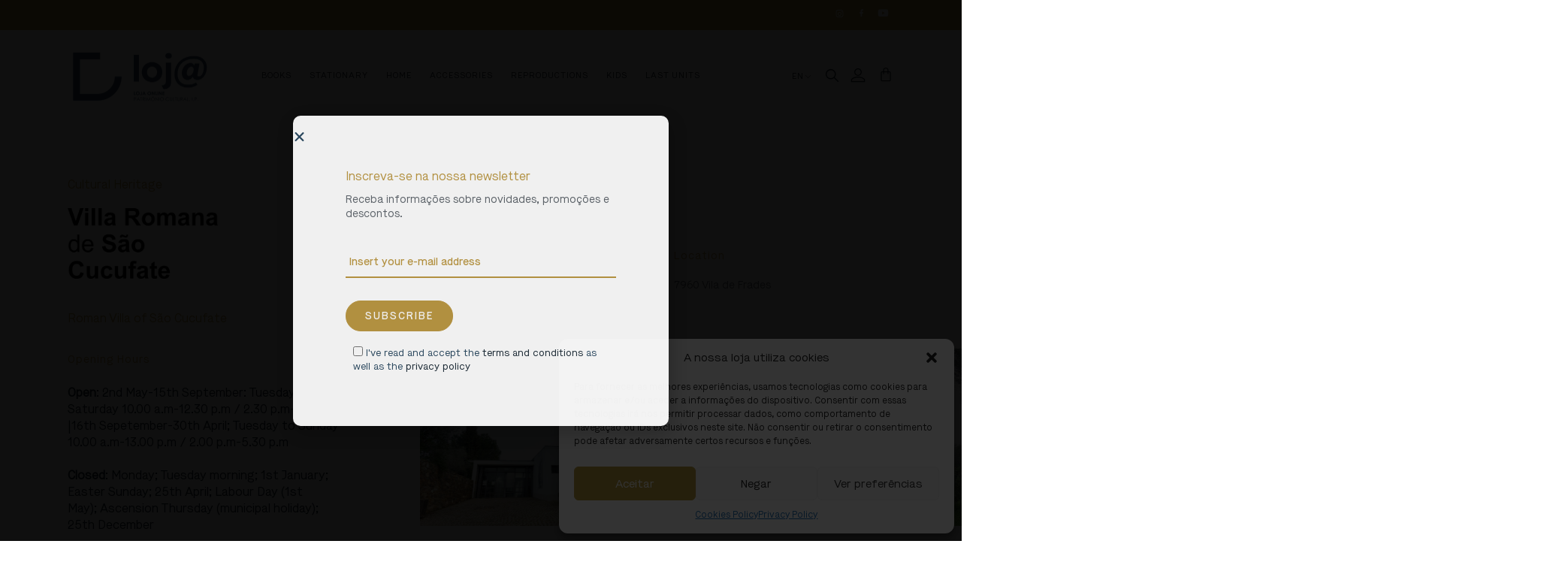

--- FILE ---
content_type: text/html; charset=UTF-8
request_url: https://loja.patrimoniocultural.gov.pt/en/patrimonio/roman-villa-of-sao-cucufate/
body_size: 44976
content:
<!doctype html>
<html lang="en-US" prefix="og: https://ogp.me/ns#">
<head>
	<meta charset="UTF-8">
	<meta name="viewport" content="width=device-width, initial-scale=1">
	<link rel="profile" href="https://gmpg.org/xfn/11">
	<link rel="alternate" hreflang="pt-pt" href="https://loja.patrimoniocultural.gov.pt/patrimonio/villa-romana-de-sao-cucufate/" />
<link rel="alternate" hreflang="en" href="https://loja.patrimoniocultural.gov.pt/en/patrimonio/roman-villa-of-sao-cucufate/" />
<link rel="alternate" hreflang="x-default" href="https://loja.patrimoniocultural.gov.pt/patrimonio/villa-romana-de-sao-cucufate/" />

<!-- Search Engine Optimization by Rank Math - https://rankmath.com/ -->
<title>Roman Villa of São Cucufate - Loja Online Património Cultural, I.P.</title>


<meta name="robots" content="follow, index, max-snippet:-1, max-video-preview:-1, max-image-preview:large"/>
<link rel="canonical" href="https://loja.patrimoniocultural.gov.pt/en/patrimonio/roman-villa-of-sao-cucufate/" />
<meta property="og:locale" content="en_US" />
<meta property="og:type" content="article" />
<meta property="og:title" content="Roman Villa of São Cucufate - Loja Online Património Cultural, I.P." />
<meta property="og:url" content="https://loja.patrimoniocultural.gov.pt/en/patrimonio/roman-villa-of-sao-cucufate/" />
<meta property="og:site_name" content="Loja Online da Direção Regional de Cultura do Norte" />
<meta property="og:updated_time" content="2024-03-14T15:35:40+00:00" />
<meta property="og:image" content="https://loja.patrimoniocultural.gov.pt/wp-content/uploads/2024/01/LOGO_PNG-3.png" />
<meta property="og:image:secure_url" content="https://loja.patrimoniocultural.gov.pt/wp-content/uploads/2024/01/LOGO_PNG-3.png" />
<meta property="og:image:width" content="1297" />
<meta property="og:image:height" content="607" />
<meta property="og:image:alt" content="Roman Villa of São Cucufate" />
<meta property="og:image:type" content="image/png" />
<meta name="twitter:card" content="summary_large_image" />
<meta name="twitter:title" content="Roman Villa of São Cucufate - Loja Online Património Cultural, I.P." />
<meta name="twitter:image" content="https://loja.patrimoniocultural.gov.pt/wp-content/uploads/2024/01/LOGO_PNG-3.png" />
<!-- /Rank Math WordPress SEO plugin -->

<style id='wp-img-auto-sizes-contain-inline-css'>img:is([sizes=auto i],[sizes^="auto," i]){contain-intrinsic-size:3000px 1500px}
/*# sourceURL=wp-img-auto-sizes-contain-inline-css */</style>
<link rel='stylesheet' id='CTT_style-css' href='https://loja.patrimoniocultural.gov.pt/wp-content/cache/flying-press/433395624e2a.CTT.css' media='all' />
<link rel='stylesheet' id='checkout_style-css' href='https://loja.patrimoniocultural.gov.pt/wp-content/cache/flying-press/558f21f9f7b0.checkout.css' media='all' />
<link rel='stylesheet' id='agile-store-locator-all-css-css' href='https://loja.patrimoniocultural.gov.pt/wp-content/cache/flying-press/60df7dfc1e7d.all-css.min.css' media='all' />
<link rel='stylesheet' id='htslider-widgets-css' href='https://loja.patrimoniocultural.gov.pt/wp-content/cache/flying-press/698b364e789b.ht-slider-widgets.css' media='all' />
<link rel='stylesheet' id='woocommerce-layout-css' href='https://loja.patrimoniocultural.gov.pt/wp-content/cache/flying-press/e98f5279caca.woocommerce-layout.css' media='all' />
<link rel='stylesheet' id='woocommerce-smallscreen-css' href='https://loja.patrimoniocultural.gov.pt/wp-content/cache/flying-press/59d266c0ea58.woocommerce-smallscreen.css' media='only screen and (max-width: 768px)' />
<link rel='stylesheet' id='woocommerce-general-css' href='https://loja.patrimoniocultural.gov.pt/wp-content/cache/flying-press/f9db2117cb3f.woocommerce.css' media='all' />
<style id='woocommerce-inline-inline-css'>.woocommerce form .form-row .required { visibility: visible; }
/*# sourceURL=woocommerce-inline-inline-css */</style>
<link rel='stylesheet' id='wpml-legacy-dropdown-0-css' href='https://loja.patrimoniocultural.gov.pt/wp-content/cache/flying-press/72a49c98f1c6.style.min.css' media='all' />
<style id='wpml-legacy-dropdown-0-inline-css'>.wpml-ls-statics-shortcode_actions{background-color:#ffffff;}.wpml-ls-statics-shortcode_actions, .wpml-ls-statics-shortcode_actions .wpml-ls-sub-menu, .wpml-ls-statics-shortcode_actions a {border-color:#ffffff;}.wpml-ls-statics-shortcode_actions a, .wpml-ls-statics-shortcode_actions .wpml-ls-sub-menu a, .wpml-ls-statics-shortcode_actions .wpml-ls-sub-menu a:link, .wpml-ls-statics-shortcode_actions li:not(.wpml-ls-current-language) .wpml-ls-link, .wpml-ls-statics-shortcode_actions li:not(.wpml-ls-current-language) .wpml-ls-link:link {color:#182733;background-color:#ffffff;}.wpml-ls-statics-shortcode_actions .wpml-ls-sub-menu a:hover,.wpml-ls-statics-shortcode_actions .wpml-ls-sub-menu a:focus, .wpml-ls-statics-shortcode_actions .wpml-ls-sub-menu a:link:hover, .wpml-ls-statics-shortcode_actions .wpml-ls-sub-menu a:link:focus {color:#ffffff;background-color:#ffffff;}.wpml-ls-statics-shortcode_actions .wpml-ls-current-language > a {color:#182733;background-color:#ffffff;}.wpml-ls-statics-shortcode_actions .wpml-ls-current-language:hover>a, .wpml-ls-statics-shortcode_actions .wpml-ls-current-language>a:focus {color:#ffffff;background-color:#ffffff;}
/*# sourceURL=wpml-legacy-dropdown-0-inline-css */</style>
<link rel='stylesheet' id='cmplz-general-css' href='https://loja.patrimoniocultural.gov.pt/wp-content/cache/flying-press/182c31e4b049.cookieblocker.min.css' media='all' />
<link rel='stylesheet' id='woo-variation-swatches-css' href='https://loja.patrimoniocultural.gov.pt/wp-content/cache/flying-press/e9837d0f8178.frontend.min.css' media='all' />
<style id='woo-variation-swatches-inline-css'>:root {
--wvs-tick:url("data:image/svg+xml;utf8,%3Csvg filter='drop-shadow(0px 0px 2px rgb(0 0 0 / .8))' xmlns='http://www.w3.org/2000/svg'  viewBox='0 0 30 30'%3E%3Cpath fill='none' stroke='%23ffffff' stroke-linecap='round' stroke-linejoin='round' stroke-width='4' d='M4 16L11 23 27 7'/%3E%3C/svg%3E");

--wvs-cross:url("data:image/svg+xml;utf8,%3Csvg filter='drop-shadow(0px 0px 5px rgb(255 255 255 / .6))' xmlns='http://www.w3.org/2000/svg' width='72px' height='72px' viewBox='0 0 24 24'%3E%3Cpath fill='none' stroke='%23b99c3c' stroke-linecap='round' stroke-width='0.6' d='M5 5L19 19M19 5L5 19'/%3E%3C/svg%3E");
--wvs-single-product-item-width:40px;
--wvs-single-product-item-height:40px;
--wvs-single-product-item-font-size:16px}
/*# sourceURL=woo-variation-swatches-inline-css */</style>
<link rel='stylesheet' id='brands-styles-css' href='https://loja.patrimoniocultural.gov.pt/wp-content/cache/flying-press/48d56016b20f.brands.css' media='all' />
<link rel='stylesheet' id='hello-elementor-css' href='https://loja.patrimoniocultural.gov.pt/wp-content/cache/flying-press/af4b9638d699.reset.css' media='all' />
<link rel='stylesheet' id='hello-elementor-theme-style-css' href='https://loja.patrimoniocultural.gov.pt/wp-content/cache/flying-press/a480d2bf8c52.theme.css' media='all' />
<link rel='stylesheet' id='hello-elementor-header-footer-css' href='https://loja.patrimoniocultural.gov.pt/wp-content/cache/flying-press/86dbb47955bb.header-footer.css' media='all' />
<link rel='stylesheet' id='jet-menu-public-styles-css' href='https://loja.patrimoniocultural.gov.pt/wp-content/cache/flying-press/ab74a1e1ed71.public.css' media='all' />
<link rel='stylesheet' id='dce-style-css' href='https://loja.patrimoniocultural.gov.pt/wp-content/cache/flying-press/8f165b7a70cd.style.min.css' media='all' />
<link rel='stylesheet' id='dce-animated-text-css' href='https://loja.patrimoniocultural.gov.pt/wp-content/cache/flying-press/75cfad3bc154.animated-text.min.css' media='all' />
<link rel='stylesheet' id='elementor-frontend-css' href='https://loja.patrimoniocultural.gov.pt/wp-content/cache/flying-press/384bca9c9130.custom-frontend.min.css' media='all' />
<style id='elementor-frontend-inline-css'>.elementor-kit-9{--e-global-color-primary:#BD9944;--e-global-color-secondary:#2A4961;--e-global-color-text:#182733;--e-global-color-accent:#F7F7F7;--e-global-color-88defef:#000000;--e-global-color-99c53dd:#FFFFFF;--e-global-typography-secondary-font-family:"Maison Regular";--e-global-typography-secondary-font-size:0.729vw;--e-global-typography-secondary-font-weight:400;--e-global-typography-secondary-line-height:1.4em;--e-global-typography-secondary-letter-spacing:0px;--e-global-typography-accent-font-family:"Maison Regular";--e-global-typography-accent-font-size:0.729vw;--e-global-typography-accent-font-weight:400;--e-global-typography-accent-line-height:1.4em;--e-global-typography-accent-letter-spacing:1px;--e-global-typography-primary-font-family:"Maison Medium";--e-global-typography-primary-font-size:0.833vw;--e-global-typography-primary-font-weight:400;--e-global-typography-primary-line-height:1.4em;--e-global-typography-primary-letter-spacing:1px;--e-global-typography-text-font-family:"Maison Regular";--e-global-typography-text-font-size:1.094vw;--e-global-typography-text-font-weight:400;--e-global-typography-text-line-height:1.4em;--e-global-typography-text-letter-spacing:0px;--e-global-typography-f941d36-font-family:"Maison Regular";--e-global-typography-f941d36-font-size:0.573vw;--e-global-typography-f941d36-font-weight:400;--e-global-typography-f941d36-line-height:1.4em;--e-global-typography-5e63a08-font-size:0.573vw;--e-global-typography-5e63a08-font-weight:400;--e-global-typography-5e63a08-line-height:1.4em;--e-global-typography-43b3cec-font-family:"Maison Regular";--e-global-typography-43b3cec-font-size:0.625vw;--e-global-typography-43b3cec-font-weight:400;--e-global-typography-43b3cec-line-height:1.4em;--e-global-typography-3de9c7c-font-family:"Maison Regular";--e-global-typography-3de9c7c-font-size:0.625vw;--e-global-typography-3de9c7c-font-weight:400;--e-global-typography-3de9c7c-line-height:1.4em;--e-global-typography-3de9c7c-letter-spacing:1px;--e-global-typography-7553262-font-family:"Maison Regular";--e-global-typography-7553262-font-size:0.677vw;--e-global-typography-7553262-font-weight:400;--e-global-typography-7553262-line-height:1.4em;--e-global-typography-4eb6216-font-family:"Maison Medium";--e-global-typography-4eb6216-font-size:0.677vw;--e-global-typography-4eb6216-font-weight:400;--e-global-typography-4eb6216-line-height:1.4em;--e-global-typography-8b2c0cf-font-family:"Maison Regular";--e-global-typography-8b2c0cf-font-size:0.833vw;--e-global-typography-8b2c0cf-font-weight:400;--e-global-typography-8b2c0cf-line-height:1.4em;--e-global-typography-3382595-font-family:"Maison Regular";--e-global-typography-3382595-font-size:0.99vw;--e-global-typography-3382595-font-weight:400;--e-global-typography-55005cf-font-family:"Maison Regular";--e-global-typography-55005cf-font-size:1.094vw;--e-global-typography-55005cf-font-weight:400;--e-global-typography-55005cf-line-height:1.4em;--e-global-typography-55005cf-letter-spacing:0px;--e-global-typography-e50df0f-font-size:1.094vw;--e-global-typography-e50df0f-font-weight:400;--e-global-typography-e50df0f-line-height:1.4em;--e-global-typography-e50df0f-letter-spacing:1px;--e-global-typography-4a41500-font-family:"Maison Demi";--e-global-typography-4a41500-font-size:1.094vw;--e-global-typography-4a41500-font-weight:400;--e-global-typography-4a41500-line-height:1.4em;--e-global-typography-c935927-font-family:"Maison Regular";--e-global-typography-c935927-font-size:1.25vw;--e-global-typography-c935927-font-weight:400;--e-global-typography-c935927-line-height:1.4em;--e-global-typography-d09a321-font-family:"Maison Regular";--e-global-typography-d09a321-font-size:1.458vw;--e-global-typography-d09a321-font-weight:400;--e-global-typography-d09a321-line-height:1.4em;--e-global-typography-0d7d08e-font-family:"Maison Medium";--e-global-typography-0d7d08e-font-size:1.563vw;--e-global-typography-0d7d08e-font-weight:400;--e-global-typography-0d7d08e-line-height:1.4em;--e-global-typography-adcf646-font-family:"Maison Regular";--e-global-typography-adcf646-font-size:1.771vw;--e-global-typography-adcf646-font-weight:400;--e-global-typography-adcf646-line-height:1.4em;--e-global-typography-3b9d089-font-family:"Maison Medium";--e-global-typography-3b9d089-font-size:2.083vw;--e-global-typography-3b9d089-font-weight:400;--e-global-typography-3b9d089-line-height:1.4em;--e-global-typography-bb05ac0-font-family:"Maison Regular";--e-global-typography-bb05ac0-font-size:2.396vw;--e-global-typography-bb05ac0-font-weight:400;--e-global-typography-bb05ac0-line-height:1.4em;--e-global-typography-4d5add1-font-family:"Maison Regular";--e-global-typography-4d5add1-font-size:3.177vw;--e-global-typography-4d5add1-font-weight:400;--e-global-typography-4d5add1-line-height:1.4em;--e-global-typography-cd4d310-font-family:"Maison Regular";--e-global-typography-cd4d310-font-size:3.854vw;--e-global-typography-cd4d310-font-weight:400;--e-global-typography-cd4d310-line-height:1em;--e-global-typography-2509671-font-family:"Maison Regular";--e-global-typography-2509671-font-size:4.115vw;--e-global-typography-2509671-font-weight:400;--e-global-typography-2509671-line-height:1em;font-family:var( --e-global-typography-8b2c0cf-font-family ), Sans-serif;font-size:var( --e-global-typography-8b2c0cf-font-size );font-weight:var( --e-global-typography-8b2c0cf-font-weight );line-height:var( --e-global-typography-8b2c0cf-line-height );}.elementor-kit-9 e-page-transition{background-color:#FFBC7D;}body.e-wc-error-notice .woocommerce-error, body.e-wc-error-notice .wc-block-components-notice-banner.is-error{background-color:#B99C3C14;}body.e-wc-message-notice .woocommerce-message, body.e-wc-message-notice .wc-block-components-notice-banner.is-success{background-color:#B99C3C14;}body.e-wc-message-notice .woocommerce-message .button:hover, body.e-wc-message-notice .wc-block-components-notice-banner.is-success .button:hover{background-color:var( --e-global-color-primary );background-image:var( --e-global-color-primary );}body.e-wc-info-notice .woocommerce-info, body.e-wc-info-notice .wc-block-components-notice-banner.is-info{background-color:#B99C3C14;}body.e-wc-info-notice .woocommerce-info .button:hover, body.e-wc-info-notice .wc-block-components-notice-banner.is-info .button:hover, body.e-wc-info-notice .e-my-account-tab:not(.e-my-account-tab__dashboard--custom) .woocommerce .woocommerce-info .woocommerce-Button:hover, body.e-wc-info-notice .e-my-account-tab:not(.e-my-account-tab__dashboard--custom) .woocommerce .wc-block-components-notice-banner.is-info .woocommerce-Button:hover{background-color:var( --e-global-color-primary );background-image:var( --e-global-color-primary );}.elementor-kit-9 p{margin-bottom:0px;}.elementor-section.elementor-section-boxed > .elementor-container{max-width:1140px;}.e-con{--container-max-width:1140px;}.elementor-widget:not(:last-child){margin-block-end:20px;}.elementor-element{--widgets-spacing:20px 20px;--widgets-spacing-row:20px;--widgets-spacing-column:20px;}{}h1.entry-title{display:var(--page-title-display);}.e-wc-error-notice .woocommerce-error, .e-wc-error-notice .wc-block-components-notice-banner.is-error{--error-message-text-color:var( --e-global-color-primary );font-family:var( --e-global-typography-8b2c0cf-font-family ), Sans-serif;font-size:var( --e-global-typography-8b2c0cf-font-size );font-weight:var( --e-global-typography-8b2c0cf-font-weight );line-height:var( --e-global-typography-8b2c0cf-line-height );--error-message-icon-color:var( --e-global-color-primary );--error-message-normal-links-color:var( --e-global-color-primary );--error-message-hover-links-color:var( --e-global-color-secondary );}.e-wc-message-notice .woocommerce-message, .e-wc-message-notice .wc-block-components-notice-banner.is-success{--message-message-text-color:var( --e-global-color-primary );font-family:var( --e-global-typography-8b2c0cf-font-family ), Sans-serif;font-size:var( --e-global-typography-8b2c0cf-font-size );font-weight:var( --e-global-typography-8b2c0cf-font-weight );line-height:var( --e-global-typography-8b2c0cf-line-height );--message-message-icon-color:var( --e-global-color-primary );--message-buttons-normal-text-color:var( --e-global-color-primary );--message-buttons-hover-text-color:var( --e-global-color-99c53dd );--message-buttons-hover-border-color:var( --e-global-color-primary );--message-border-type:solid;--message-border-color:var( --e-global-color-primary );--message-buttons-border-radius:100px 100px 100px 100px;}.e-wc-message-notice .woocommerce-message .restore-item, .e-wc-message-notice .wc-block-components-notice-banner.is-success .restore-item, .e-wc-message-notice .woocommerce-message a:not([class]), .e-wc-message-notice .wc-block-components-notice-banner.is-success a:not([class]){--notice-message-normal-links-color:var( --e-global-color-primary );}body.e-wc-message-notice .woocommerce-message .button, body.e-wc-message-notice .wc-block-components-notice-banner.is-success .button{border-width:1px 1px 1px 1px;}.e-wc-info-notice .woocommerce-info, .e-wc-info-notice .wc-block-components-notice-banner.is-info{--info-message-text-color:var( --e-global-color-primary );font-family:var( --e-global-typography-8b2c0cf-font-family ), Sans-serif;font-size:var( --e-global-typography-8b2c0cf-font-size );font-weight:var( --e-global-typography-8b2c0cf-font-weight );line-height:var( --e-global-typography-8b2c0cf-line-height );--info-message-icon-color:var( --e-global-color-primary );--info-buttons-normal-text-color:var( --e-global-color-primary );--info-buttons-hover-text-color:var( --e-global-color-99c53dd );--info-buttons-hover-border-color:var( --e-global-color-primary );--info-border-type:solid;--info-border-color:var( --e-global-color-primary );--info-buttons-border-radius:100px 100px 100px 100px;}body.e-wc-info-notice .woocommerce-info .button, body.e-wc-info-notice .wc-block-components-notice-banner.is-info .button{border-width:1px 1px 1px 1px;}@media(min-width:2400px){.elementor-kit-9{font-size:var( --e-global-typography-8b2c0cf-font-size );line-height:var( --e-global-typography-8b2c0cf-line-height );}.e-wc-error-notice .woocommerce-error, .e-wc-error-notice .wc-block-components-notice-banner.is-error{font-size:var( --e-global-typography-8b2c0cf-font-size );line-height:var( --e-global-typography-8b2c0cf-line-height );}.e-wc-message-notice .woocommerce-message, .e-wc-message-notice .wc-block-components-notice-banner.is-success{font-size:var( --e-global-typography-8b2c0cf-font-size );line-height:var( --e-global-typography-8b2c0cf-line-height );}.e-wc-info-notice .woocommerce-info, .e-wc-info-notice .wc-block-components-notice-banner.is-info{font-size:var( --e-global-typography-8b2c0cf-font-size );line-height:var( --e-global-typography-8b2c0cf-line-height );}}@media(max-width:1400px){.elementor-kit-9{--e-global-typography-secondary-font-size:13px;--e-global-typography-accent-font-size:13px;--e-global-typography-primary-font-size:14px;--e-global-typography-text-font-size:16px;--e-global-typography-f941d36-font-size:11px;--e-global-typography-5e63a08-font-size:11px;--e-global-typography-43b3cec-font-size:12px;--e-global-typography-3de9c7c-font-size:12px;--e-global-typography-7553262-font-size:13px;--e-global-typography-8b2c0cf-font-size:14px;--e-global-typography-55005cf-font-size:16px;--e-global-typography-e50df0f-font-size:16px;--e-global-typography-4a41500-font-size:16px;--e-global-typography-c935927-font-size:19px;--e-global-typography-d09a321-font-size:22px;--e-global-typography-0d7d08e-font-size:24px;--e-global-typography-adcf646-font-size:28px;--e-global-typography-bb05ac0-font-size:32px;--e-global-typography-4d5add1-font-size:45px;--e-global-typography-cd4d310-font-size:50px;font-size:var( --e-global-typography-8b2c0cf-font-size );line-height:var( --e-global-typography-8b2c0cf-line-height );}.e-wc-error-notice .woocommerce-error, .e-wc-error-notice .wc-block-components-notice-banner.is-error{font-size:var( --e-global-typography-8b2c0cf-font-size );line-height:var( --e-global-typography-8b2c0cf-line-height );}.e-wc-message-notice .woocommerce-message, .e-wc-message-notice .wc-block-components-notice-banner.is-success{font-size:var( --e-global-typography-8b2c0cf-font-size );line-height:var( --e-global-typography-8b2c0cf-line-height );}.e-wc-info-notice .woocommerce-info, .e-wc-info-notice .wc-block-components-notice-banner.is-info{font-size:var( --e-global-typography-8b2c0cf-font-size );line-height:var( --e-global-typography-8b2c0cf-line-height );}}@media(max-width:1024px){.elementor-kit-9{--e-global-typography-primary-font-size:13px;--e-global-typography-text-font-size:18px;--e-global-typography-text-letter-spacing:0px;--e-global-typography-4eb6216-font-size:11px;--e-global-typography-55005cf-font-size:18px;--e-global-typography-55005cf-letter-spacing:0px;--e-global-typography-e50df0f-font-size:18px;--e-global-typography-4a41500-font-size:18px;--e-global-typography-d09a321-font-size:18px;--e-global-typography-0d7d08e-font-size:20px;--e-global-typography-adcf646-font-size:22px;--e-global-typography-bb05ac0-font-size:24px;--e-global-typography-4d5add1-font-size:40px;--e-global-typography-cd4d310-font-size:35px;font-size:var( --e-global-typography-8b2c0cf-font-size );line-height:var( --e-global-typography-8b2c0cf-line-height );}.elementor-section.elementor-section-boxed > .elementor-container{max-width:1024px;}.e-con{--container-max-width:1024px;}.e-wc-error-notice .woocommerce-error, .e-wc-error-notice .wc-block-components-notice-banner.is-error{font-size:var( --e-global-typography-8b2c0cf-font-size );line-height:var( --e-global-typography-8b2c0cf-line-height );}.e-wc-message-notice .woocommerce-message, .e-wc-message-notice .wc-block-components-notice-banner.is-success{font-size:var( --e-global-typography-8b2c0cf-font-size );line-height:var( --e-global-typography-8b2c0cf-line-height );}.e-wc-info-notice .woocommerce-info, .e-wc-info-notice .wc-block-components-notice-banner.is-info{font-size:var( --e-global-typography-8b2c0cf-font-size );line-height:var( --e-global-typography-8b2c0cf-line-height );}}@media(max-width:767px){.elementor-kit-9{--e-global-typography-secondary-font-size:12px;--e-global-typography-accent-font-size:12px;--e-global-typography-primary-font-size:13px;--e-global-typography-text-font-size:14px;--e-global-typography-f941d36-font-size:11px;--e-global-typography-5e63a08-font-size:11px;--e-global-typography-43b3cec-font-size:11px;--e-global-typography-3de9c7c-font-size:11px;--e-global-typography-7553262-font-size:12px;--e-global-typography-8b2c0cf-font-size:13px;--e-global-typography-3382595-font-size:15px;--e-global-typography-55005cf-font-size:13px;--e-global-typography-e50df0f-font-size:13px;--e-global-typography-4a41500-font-size:13px;--e-global-typography-c935927-font-size:14px;--e-global-typography-d09a321-font-size:15px;--e-global-typography-adcf646-font-size:20px;--e-global-typography-3b9d089-font-size:15px;--e-global-typography-bb05ac0-font-size:17px;--e-global-typography-4d5add1-font-size:20px;--e-global-typography-cd4d310-font-size:25px;font-size:var( --e-global-typography-8b2c0cf-font-size );line-height:var( --e-global-typography-8b2c0cf-line-height );}.elementor-section.elementor-section-boxed > .elementor-container{max-width:767px;}.e-con{--container-max-width:767px;}.e-wc-error-notice .woocommerce-error, .e-wc-error-notice .wc-block-components-notice-banner.is-error{font-size:var( --e-global-typography-8b2c0cf-font-size );line-height:var( --e-global-typography-8b2c0cf-line-height );}.e-wc-message-notice .woocommerce-message, .e-wc-message-notice .wc-block-components-notice-banner.is-success{font-size:var( --e-global-typography-8b2c0cf-font-size );line-height:var( --e-global-typography-8b2c0cf-line-height );}.e-wc-info-notice .woocommerce-info, .e-wc-info-notice .wc-block-components-notice-banner.is-info{font-size:var( --e-global-typography-8b2c0cf-font-size );line-height:var( --e-global-typography-8b2c0cf-line-height );}}/* Start Custom Fonts CSS */@font-face{font-display:swap;
	font-family: 'Maison Regular';
	font-style: normal;
	font-weight: normal;
	font-display: auto;
	src: url('https://loja.patrimoniocultural.gov.pt/wp-content/uploads/2022/08/Maison-Regular.woff2') format('woff2'),
		url('https://loja.patrimoniocultural.gov.pt/wp-content/uploads/2022/08/Maison-Regular.woff') format('woff');
}
/* End Custom Fonts CSS */
/* Start Custom Fonts CSS */@font-face{font-display:swap;
	font-family: 'Maison Medium';
	font-style: normal;
	font-weight: normal;
	font-display: auto;
	src: url('https://loja.patrimoniocultural.gov.pt/wp-content/uploads/2022/08/Maison-Medium.woff2') format('woff2'),
		url('https://loja.patrimoniocultural.gov.pt/wp-content/uploads/2022/08/Maison-Medium.woff') format('woff');
}
/* End Custom Fonts CSS */
/* Start Custom Fonts CSS */@font-face{font-display:swap;
	font-family: 'Maison Demi';
	font-style: normal;
	font-weight: normal;
	font-display: auto;
	src: url('https://loja.patrimoniocultural.gov.pt/wp-content/uploads/2022/08/Maison-Demi.woff2') format('woff2'),
		url('https://loja.patrimoniocultural.gov.pt/wp-content/uploads/2022/08/Maison-Demi.woff') format('woff');
}
/* End Custom Fonts CSS */
.elementor-600 .elementor-element.elementor-element-130b503 > .elementor-container > .elementor-column > .elementor-widget-wrap{align-content:center;align-items:center;}.elementor-600 .elementor-element.elementor-element-130b503:not(.elementor-motion-effects-element-type-background), .elementor-600 .elementor-element.elementor-element-130b503 > .elementor-motion-effects-container > .elementor-motion-effects-layer{background-color:var( --e-global-color-primary );}.elementor-600 .elementor-element.elementor-element-130b503{transition:background 0.3s, border 0.3s, border-radius 0.3s, box-shadow 0.3s;padding:0% 6.25% 0% 6.25%;}.elementor-600 .elementor-element.elementor-element-130b503 > .elementor-background-overlay{transition:background 0.3s, border-radius 0.3s, opacity 0.3s;}.elementor-600 .elementor-element.elementor-element-3730caf .dce-animated-text{text-align:center;color:var( --e-global-color-99c53dd );font-family:"Maison Regular", Sans-serif;font-size:0.625vw;font-weight:400;text-transform:uppercase;line-height:1.4em;letter-spacing:1px;}.elementor-600 .elementor-element.elementor-element-3730caf .dce-animated-text a{color:var( --e-global-color-99c53dd );}.elementor-600 .elementor-element.elementor-element-e971c3e.elementor-column > .elementor-widget-wrap{justify-content:flex-end;}.elementor-600 .elementor-element.elementor-element-bf922c2{--grid-template-columns:repeat(0, auto);width:auto;max-width:auto;align-self:center;--icon-size:19px;--grid-column-gap:10px;--grid-row-gap:0px;}.elementor-600 .elementor-element.elementor-element-bf922c2 .elementor-widget-container{text-align:center;}.elementor-600 .elementor-element.elementor-element-bf922c2 .elementor-social-icon{background-color:var( --e-global-color-primary );--icon-padding:0em;}.elementor-600 .elementor-element.elementor-element-bf922c2 .elementor-social-icon i{color:var( --e-global-color-99c53dd );}.elementor-600 .elementor-element.elementor-element-bf922c2 .elementor-social-icon svg{fill:var( --e-global-color-99c53dd );}.elementor-600 .elementor-element.elementor-element-0f8f04d > .elementor-container > .elementor-column > .elementor-widget-wrap{align-content:center;align-items:center;}.elementor-600 .elementor-element.elementor-element-0f8f04d{box-shadow:0px 0px 2px 1px rgba(0, 0, 0, 0.05);padding:1% 6.25% 1% 6.25%;z-index:100;}.elementor-widget-image .widget-image-caption{color:var( --e-global-color-text );font-family:var( --e-global-typography-text-font-family ), Sans-serif;font-size:var( --e-global-typography-text-font-size );font-weight:var( --e-global-typography-text-font-weight );line-height:var( --e-global-typography-text-line-height );letter-spacing:var( --e-global-typography-text-letter-spacing );}.elementor-600 .elementor-element.elementor-element-7f44f52{text-align:left;}.elementor-600 .elementor-element.elementor-element-7f44f52 img{max-width:10vw;}.elementor-bc-flex-widget .elementor-600 .elementor-element.elementor-element-37e6fd5.elementor-column .elementor-widget-wrap{align-items:center;}.elementor-600 .elementor-element.elementor-element-37e6fd5.elementor-column.elementor-element[data-element_type="column"] > .elementor-widget-wrap.elementor-element-populated{align-content:center;align-items:center;}.elementor-600 .elementor-element.elementor-element-37e6fd5 > .elementor-widget-wrap > .elementor-widget:not(.elementor-widget__width-auto):not(.elementor-widget__width-initial):not(:last-child):not(.elementor-absolute){margin-bottom:0px;}.elementor-600 .elementor-element.elementor-element-e9dab94 .jet-mega-menu.jet-mega-menu--layout-horizontal .jet-mega-menu-item__link--top-level,
							.elementor-600 .elementor-element.elementor-element-e9dab94 .jet-mega-menu.jet-mega-menu--layout-vertical .jet-mega-menu-item__link--top-level{font-family:"Maison Regular", Sans-serif;font-size:0.75vw;font-weight:400;line-height:1.4em;letter-spacing:1px;}.elementor-600 .elementor-element.elementor-element-e9dab94{--jmm-top-items-gap:0px;--jmm-top-items-hor-align:space-between;--jmm-top-item-title-color:var( --e-global-color-text );--jmm-top-hover-item-title-color:var( --e-global-color-primary );--jmm-top-active-item-title-color:var( --e-global-color-primary );}.elementor-600 .elementor-element.elementor-element-e9dab94 .jet-mobile-menu__container{width:85%;z-index:999;}.elementor-600 .elementor-element.elementor-element-e9dab94 .jet-mobile-menu__container .jet-mobile-menu-cover{z-index:calc(999-1);}.elementor-600 .elementor-element.elementor-element-e9dab94 .jet-mobile-menu__container .jet-mobile-menu__back i{color:var( --e-global-color-primary );}.elementor-600 .elementor-element.elementor-element-e9dab94 .jet-mobile-menu__container .jet-mobile-menu__back svg{color:var( --e-global-color-primary );}.elementor-600 .elementor-element.elementor-element-e9dab94 .jet-mobile-menu__item .jet-menu-label{font-family:var( --e-global-typography-primary-font-family ), Sans-serif;font-size:var( --e-global-typography-primary-font-size );font-weight:var( --e-global-typography-primary-font-weight );line-height:var( --e-global-typography-primary-line-height );letter-spacing:var( --e-global-typography-primary-letter-spacing );color:var( --e-global-color-text );}.elementor-600 .elementor-element.elementor-element-e9dab94 .jet-mobile-menu__item .jet-menu-icon{color:var( --e-global-color-primary );}.elementor-600 .elementor-element.elementor-element-e9dab94 .jet-mobile-menu__item.jet-mobile-menu__item--active > .jet-mobile-menu__item-inner .jet-menu-icon{color:var( --e-global-color-primary );}.elementor-600 .elementor-element.elementor-element-e9dab94 .jet-mobile-menu__item.jet-mobile-menu__item--active > .jet-mobile-menu__item-inner .jet-menu-label{color:var( --e-global-color-primary );}.elementor-widget-wpml-language-switcher .wpml-elementor-ls .wpml-ls-item .wpml-ls-link, 
					.elementor-widget-wpml-language-switcher .wpml-elementor-ls .wpml-ls-legacy-dropdown a{color:var( --e-global-color-text );}.elementor-widget-wpml-language-switcher .wpml-elementor-ls .wpml-ls-legacy-dropdown a:hover,
					.elementor-widget-wpml-language-switcher .wpml-elementor-ls .wpml-ls-legacy-dropdown a:focus,
					.elementor-widget-wpml-language-switcher .wpml-elementor-ls .wpml-ls-legacy-dropdown .wpml-ls-current-language:hover>a,
					.elementor-widget-wpml-language-switcher .wpml-elementor-ls .wpml-ls-item .wpml-ls-link:hover,
					.elementor-widget-wpml-language-switcher .wpml-elementor-ls .wpml-ls-item .wpml-ls-link.wpml-ls-link__active,
					.elementor-widget-wpml-language-switcher .wpml-elementor-ls .wpml-ls-item .wpml-ls-link.highlighted,
					.elementor-widget-wpml-language-switcher .wpml-elementor-ls .wpml-ls-item .wpml-ls-link:focus{color:var( --e-global-color-accent );}.elementor-widget-wpml-language-switcher .wpml-elementor-ls .wpml-ls-statics-post_translations{color:var( --e-global-color-text );}.elementor-600 .elementor-element.elementor-element-156c7d2{width:auto;max-width:auto;}.elementor-600 .elementor-element.elementor-element-156c7d2 > .elementor-widget-container{margin:0px 0px 0px 0px;padding:0px 0px 0px 0px;}.elementor-600 .elementor-element.elementor-element-156c7d2 .wpml-elementor-ls .wpml-ls-item{font-family:"Maison Regular", Sans-serif;font-size:0.833vw;font-weight:300;line-height:1.4em;letter-spacing:1px;}.elementor-600 .elementor-element.elementor-element-156c7d2 .wpml-elementor-ls .wpml-ls-item .wpml-ls-link, 
					.elementor-600 .elementor-element.elementor-element-156c7d2 .wpml-elementor-ls .wpml-ls-legacy-dropdown a{background-color:#FFFFFF00;}.elementor-600 .elementor-element.elementor-element-156c7d2 .wpml-elementor-ls .wpml-ls-legacy-dropdown a:hover,
					.elementor-600 .elementor-element.elementor-element-156c7d2 .wpml-elementor-ls .wpml-ls-legacy-dropdown a:focus,
					.elementor-600 .elementor-element.elementor-element-156c7d2 .wpml-elementor-ls .wpml-ls-legacy-dropdown .wpml-ls-current-language:hover>a,
					.elementor-600 .elementor-element.elementor-element-156c7d2 .wpml-elementor-ls .wpml-ls-item .wpml-ls-link:hover,
					.elementor-600 .elementor-element.elementor-element-156c7d2 .wpml-elementor-ls .wpml-ls-item .wpml-ls-link.wpml-ls-link__active,
					.elementor-600 .elementor-element.elementor-element-156c7d2 .wpml-elementor-ls .wpml-ls-item .wpml-ls-link.highlighted,
					.elementor-600 .elementor-element.elementor-element-156c7d2 .wpml-elementor-ls .wpml-ls-item .wpml-ls-link:focus{color:var( --e-global-color-text );}.elementor-600 .elementor-element.elementor-element-d942e00.elementor-column > .elementor-widget-wrap{justify-content:flex-end;}.elementor-600 .elementor-element.elementor-element-4fb64ef{width:auto;max-width:auto;}.elementor-600 .elementor-element.elementor-element-4fb64ef > .elementor-widget-container{margin:0px 0px 0px 0px;padding:0px 0px 0px 0px;}.elementor-600 .elementor-element.elementor-element-4fb64ef .wpml-elementor-ls .wpml-ls-item{font-family:"Maison Regular", Sans-serif;font-size:0.833vw;font-weight:300;line-height:1.4em;letter-spacing:1px;}.elementor-600 .elementor-element.elementor-element-4fb64ef .wpml-elementor-ls .wpml-ls-item .wpml-ls-link, 
					.elementor-600 .elementor-element.elementor-element-4fb64ef .wpml-elementor-ls .wpml-ls-legacy-dropdown a{background-color:var( --e-global-color-99c53dd );}.elementor-600 .elementor-element.elementor-element-4fb64ef .wpml-elementor-ls .wpml-ls-legacy-dropdown a:hover,
					.elementor-600 .elementor-element.elementor-element-4fb64ef .wpml-elementor-ls .wpml-ls-legacy-dropdown a:focus,
					.elementor-600 .elementor-element.elementor-element-4fb64ef .wpml-elementor-ls .wpml-ls-legacy-dropdown .wpml-ls-current-language:hover>a,
					.elementor-600 .elementor-element.elementor-element-4fb64ef .wpml-elementor-ls .wpml-ls-item .wpml-ls-link:hover,
					.elementor-600 .elementor-element.elementor-element-4fb64ef .wpml-elementor-ls .wpml-ls-item .wpml-ls-link.wpml-ls-link__active,
					.elementor-600 .elementor-element.elementor-element-4fb64ef .wpml-elementor-ls .wpml-ls-item .wpml-ls-link.highlighted,
					.elementor-600 .elementor-element.elementor-element-4fb64ef .wpml-elementor-ls .wpml-ls-item .wpml-ls-link:focus{color:var( --e-global-color-text );}.elementor-widget-icon.elementor-view-stacked .elementor-icon{background-color:var( --e-global-color-primary );}.elementor-widget-icon.elementor-view-framed .elementor-icon, .elementor-widget-icon.elementor-view-default .elementor-icon{color:var( --e-global-color-primary );border-color:var( --e-global-color-primary );}.elementor-widget-icon.elementor-view-framed .elementor-icon, .elementor-widget-icon.elementor-view-default .elementor-icon svg{fill:var( --e-global-color-primary );}.elementor-600 .elementor-element.elementor-element-ea4e0ef{width:auto;max-width:auto;align-self:center;}.elementor-600 .elementor-element.elementor-element-ea4e0ef > .elementor-widget-container{margin:5px 7px 0px 2px;}.elementor-600 .elementor-element.elementor-element-ea4e0ef .elementor-icon-wrapper{text-align:center;}.elementor-600 .elementor-element.elementor-element-ea4e0ef.elementor-view-stacked .elementor-icon{background-color:var( --e-global-color-text );}.elementor-600 .elementor-element.elementor-element-ea4e0ef.elementor-view-framed .elementor-icon, .elementor-600 .elementor-element.elementor-element-ea4e0ef.elementor-view-default .elementor-icon{color:var( --e-global-color-text );border-color:var( --e-global-color-text );}.elementor-600 .elementor-element.elementor-element-ea4e0ef.elementor-view-framed .elementor-icon, .elementor-600 .elementor-element.elementor-element-ea4e0ef.elementor-view-default .elementor-icon svg{fill:var( --e-global-color-text );}.elementor-600 .elementor-element.elementor-element-ea4e0ef .elementor-icon{font-size:21px;}.elementor-600 .elementor-element.elementor-element-ea4e0ef .elementor-icon svg{height:21px;}.elementor-600 .elementor-element.elementor-element-48e647d{width:auto;max-width:auto;align-self:center;}.elementor-600 .elementor-element.elementor-element-48e647d > .elementor-widget-container{margin:3px 10px 0px 8px;}.elementor-600 .elementor-element.elementor-element-48e647d .elementor-icon-wrapper{text-align:center;}.elementor-600 .elementor-element.elementor-element-48e647d.elementor-view-stacked .elementor-icon{background-color:var( --e-global-color-text );}.elementor-600 .elementor-element.elementor-element-48e647d.elementor-view-framed .elementor-icon, .elementor-600 .elementor-element.elementor-element-48e647d.elementor-view-default .elementor-icon{color:var( --e-global-color-text );border-color:var( --e-global-color-text );}.elementor-600 .elementor-element.elementor-element-48e647d.elementor-view-framed .elementor-icon, .elementor-600 .elementor-element.elementor-element-48e647d.elementor-view-default .elementor-icon svg{fill:var( --e-global-color-text );}.elementor-600 .elementor-element.elementor-element-48e647d .elementor-icon{font-size:22px;}.elementor-600 .elementor-element.elementor-element-48e647d .elementor-icon svg{height:22px;}.elementor-widget-woocommerce-menu-cart .elementor-menu-cart__toggle .elementor-button{font-family:var( --e-global-typography-primary-font-family ), Sans-serif;font-size:var( --e-global-typography-primary-font-size );font-weight:var( --e-global-typography-primary-font-weight );line-height:var( --e-global-typography-primary-line-height );letter-spacing:var( --e-global-typography-primary-letter-spacing );}.elementor-widget-woocommerce-menu-cart .elementor-menu-cart__product-name a{font-family:var( --e-global-typography-primary-font-family ), Sans-serif;font-size:var( --e-global-typography-primary-font-size );font-weight:var( --e-global-typography-primary-font-weight );line-height:var( --e-global-typography-primary-line-height );letter-spacing:var( --e-global-typography-primary-letter-spacing );}.elementor-widget-woocommerce-menu-cart .elementor-menu-cart__product-price{font-family:var( --e-global-typography-primary-font-family ), Sans-serif;font-size:var( --e-global-typography-primary-font-size );font-weight:var( --e-global-typography-primary-font-weight );line-height:var( --e-global-typography-primary-line-height );letter-spacing:var( --e-global-typography-primary-letter-spacing );}.elementor-widget-woocommerce-menu-cart .elementor-menu-cart__footer-buttons .elementor-button{font-family:var( --e-global-typography-primary-font-family ), Sans-serif;font-size:var( --e-global-typography-primary-font-size );font-weight:var( --e-global-typography-primary-font-weight );line-height:var( --e-global-typography-primary-line-height );letter-spacing:var( --e-global-typography-primary-letter-spacing );}.elementor-widget-woocommerce-menu-cart .elementor-menu-cart__footer-buttons a.elementor-button--view-cart{font-family:var( --e-global-typography-primary-font-family ), Sans-serif;font-size:var( --e-global-typography-primary-font-size );font-weight:var( --e-global-typography-primary-font-weight );line-height:var( --e-global-typography-primary-line-height );letter-spacing:var( --e-global-typography-primary-letter-spacing );}.elementor-widget-woocommerce-menu-cart .elementor-menu-cart__footer-buttons a.elementor-button--checkout{font-family:var( --e-global-typography-primary-font-family ), Sans-serif;font-size:var( --e-global-typography-primary-font-size );font-weight:var( --e-global-typography-primary-font-weight );line-height:var( --e-global-typography-primary-line-height );letter-spacing:var( --e-global-typography-primary-letter-spacing );}.elementor-widget-woocommerce-menu-cart .woocommerce-mini-cart__empty-message{font-family:var( --e-global-typography-primary-font-family ), Sans-serif;font-size:var( --e-global-typography-primary-font-size );font-weight:var( --e-global-typography-primary-font-weight );line-height:var( --e-global-typography-primary-line-height );letter-spacing:var( --e-global-typography-primary-letter-spacing );}.elementor-600 .elementor-element.elementor-element-7fcc37b{width:auto;max-width:auto;--side-cart-alignment-transform:translateX(100%);--side-cart-alignment-left:auto;--side-cart-alignment-right:0;--divider-style:solid;--subtotal-divider-style:solid;--cart-buttons-position-margin:auto;--elementor-remove-from-cart-button:none;--remove-from-cart-button:block;--toggle-button-icon-color:var( --e-global-color-text );--toggle-button-border-color:var( --e-global-color-99c53dd );--toggle-button-border-width:0px;--toggle-icon-size:23px;--toggle-icon-padding:0px 0px 0px 0px;--cart-border-style:none;--cart-close-icon-size:15px;--cart-close-button-color:var( --e-global-color-primary );--remove-item-button-color:var( --e-global-color-primary );--menu-cart-subtotal-color:var( --e-global-color-primary );--product-variations-color:var( --e-global-color-primary );--product-price-color:var( --e-global-color-primary );--cart-footer-layout:1fr;--products-max-height-sidecart:calc(100vh - 300px);--products-max-height-minicart:calc(100vh - 450px);--cart-footer-buttons-border-radius:31px;--view-cart-button-text-color:var( --e-global-color-text );--view-cart-button-background-color:var( --e-global-color-99c53dd );--view-cart-button-hover-text-color:var( --e-global-color-99c53dd );--view-cart-button-hover-background-color:var( --e-global-color-text );--view-cart-button-padding:15px 20px 12px 20px;--checkout-button-text-color:var( --e-global-color-99c53dd );--checkout-button-background-color:var( --e-global-color-primary );--checkout-button-hover-text-color:var( --e-global-color-99c53dd );--checkout-button-hover-background-color:var( --e-global-color-text );--checkout-button-padding:15px 20px 12px 20px;--empty-message-color:var( --e-global-color-primary );}.elementor-600 .elementor-element.elementor-element-7fcc37b > .elementor-widget-container{margin:-2px 0px 0px 7px;}.elementor-600 .elementor-element.elementor-element-7fcc37b .elementor-menu-cart__subtotal{font-family:var( --e-global-typography-primary-font-family ), Sans-serif;font-size:var( --e-global-typography-primary-font-size );font-weight:var( --e-global-typography-primary-font-weight );line-height:var( --e-global-typography-primary-line-height );letter-spacing:var( --e-global-typography-primary-letter-spacing );}.elementor-600 .elementor-element.elementor-element-7fcc37b .widget_shopping_cart_content{--subtotal-divider-left-width:0;--subtotal-divider-right-width:0;}.elementor-600 .elementor-element.elementor-element-7fcc37b .elementor-menu-cart__product-name a{font-family:var( --e-global-typography-8b2c0cf-font-family ), Sans-serif;font-size:var( --e-global-typography-8b2c0cf-font-size );font-weight:var( --e-global-typography-8b2c0cf-font-weight );line-height:var( --e-global-typography-8b2c0cf-line-height );color:var( --e-global-color-text );}.elementor-600 .elementor-element.elementor-element-7fcc37b .elementor-menu-cart__product .variation{font-family:var( --e-global-typography-secondary-font-family ), Sans-serif;font-size:var( --e-global-typography-secondary-font-size );font-weight:var( --e-global-typography-secondary-font-weight );line-height:var( --e-global-typography-secondary-line-height );letter-spacing:var( --e-global-typography-secondary-letter-spacing );}.elementor-600 .elementor-element.elementor-element-7fcc37b .elementor-menu-cart__product-price{font-family:var( --e-global-typography-accent-font-family ), Sans-serif;font-size:var( --e-global-typography-accent-font-size );font-weight:var( --e-global-typography-accent-font-weight );line-height:var( --e-global-typography-accent-line-height );letter-spacing:var( --e-global-typography-accent-letter-spacing );}.elementor-600 .elementor-element.elementor-element-7fcc37b .elementor-menu-cart__product-price .product-quantity{color:var( --e-global-color-text );font-family:var( --e-global-typography-accent-font-family ), Sans-serif;font-size:var( --e-global-typography-accent-font-size );font-weight:var( --e-global-typography-accent-font-weight );line-height:var( --e-global-typography-accent-line-height );letter-spacing:var( --e-global-typography-accent-letter-spacing );}.elementor-600 .elementor-element.elementor-element-7fcc37b .elementor-menu-cart__footer-buttons .elementor-button{font-family:var( --e-global-typography-accent-font-family ), Sans-serif;font-size:var( --e-global-typography-accent-font-size );font-weight:var( --e-global-typography-accent-font-weight );line-height:var( --e-global-typography-accent-line-height );letter-spacing:var( --e-global-typography-accent-letter-spacing );}.elementor-600 .elementor-element.elementor-element-7fcc37b .elementor-menu-cart__footer-buttons .elementor-button--view-cart:hover{border-color:var( --e-global-color-text );}.elementor-600 .elementor-element.elementor-element-7fcc37b .elementor-button--view-cart{border-style:solid;border-width:1px 1px 1px 1px;border-color:var( --e-global-color-text );}.elementor-600 .elementor-element.elementor-element-7fcc37b .elementor-menu-cart__footer-buttons a.elementor-button--checkout{font-family:var( --e-global-typography-accent-font-family ), Sans-serif;font-size:var( --e-global-typography-accent-font-size );font-weight:var( --e-global-typography-accent-font-weight );line-height:var( --e-global-typography-accent-line-height );letter-spacing:var( --e-global-typography-accent-letter-spacing );}.elementor-600 .elementor-element.elementor-element-7fcc37b .woocommerce-mini-cart__empty-message{font-family:var( --e-global-typography-8b2c0cf-font-family ), Sans-serif;font-size:var( --e-global-typography-8b2c0cf-font-size );font-weight:var( --e-global-typography-8b2c0cf-font-weight );line-height:var( --e-global-typography-8b2c0cf-line-height );}.elementor-600 .elementor-element.elementor-element-4bb6690 > .elementor-container > .elementor-column > .elementor-widget-wrap{align-content:center;align-items:center;}.elementor-600 .elementor-element.elementor-element-4bb6690:not(.elementor-motion-effects-element-type-background), .elementor-600 .elementor-element.elementor-element-4bb6690 > .elementor-motion-effects-container > .elementor-motion-effects-layer{background-color:var( --e-global-color-99c53dd );}.elementor-600 .elementor-element.elementor-element-4bb6690{box-shadow:0px 10px 2px -8px rgba(0, 0, 0, 0.05);transition:background 0.3s, border 0.3s, border-radius 0.3s, box-shadow 0.3s;margin-top:-5px;margin-bottom:0px;padding:1% 6.25% 1% 6.25%;z-index:9999;}.elementor-600 .elementor-element.elementor-element-4bb6690 > .elementor-background-overlay{transition:background 0.3s, border-radius 0.3s, opacity 0.3s;}.elementor-600 .elementor-element.elementor-element-cffd535{margin-top:0px;margin-bottom:0px;padding:0px 0px 0px 0px;}.elementor-600 .elementor-element.elementor-element-262e336 > .elementor-widget-wrap > .elementor-widget:not(.elementor-widget__width-auto):not(.elementor-widget__width-initial):not(:last-child):not(.elementor-absolute){margin-bottom:0px;}.elementor-widget-search-form input[type="search"].elementor-search-form__input{font-family:var( --e-global-typography-text-font-family ), Sans-serif;font-size:var( --e-global-typography-text-font-size );font-weight:var( --e-global-typography-text-font-weight );line-height:var( --e-global-typography-text-line-height );letter-spacing:var( --e-global-typography-text-letter-spacing );}.elementor-widget-search-form .elementor-search-form__input,
					.elementor-widget-search-form .elementor-search-form__icon,
					.elementor-widget-search-form .elementor-lightbox .dialog-lightbox-close-button,
					.elementor-widget-search-form .elementor-lightbox .dialog-lightbox-close-button:hover,
					.elementor-widget-search-form.elementor-search-form--skin-full_screen input[type="search"].elementor-search-form__input{color:var( --e-global-color-text );fill:var( --e-global-color-text );}.elementor-widget-search-form .elementor-search-form__submit{font-family:var( --e-global-typography-text-font-family ), Sans-serif;font-size:var( --e-global-typography-text-font-size );font-weight:var( --e-global-typography-text-font-weight );line-height:var( --e-global-typography-text-line-height );letter-spacing:var( --e-global-typography-text-letter-spacing );background-color:var( --e-global-color-secondary );}.elementor-600 .elementor-element.elementor-element-021bad3 .elementor-search-form__container{min-height:50px;}.elementor-600 .elementor-element.elementor-element-021bad3 .elementor-search-form__submit{min-width:50px;--e-search-form-submit-text-color:var( --e-global-color-text );background-color:var( --e-global-color-99c53dd );--e-search-form-submit-icon-size:13px;}body:not(.rtl) .elementor-600 .elementor-element.elementor-element-021bad3 .elementor-search-form__icon{padding-left:calc(50px / 3);}body.rtl .elementor-600 .elementor-element.elementor-element-021bad3 .elementor-search-form__icon{padding-right:calc(50px / 3);}.elementor-600 .elementor-element.elementor-element-021bad3 .elementor-search-form__input, .elementor-600 .elementor-element.elementor-element-021bad3.elementor-search-form--button-type-text .elementor-search-form__submit{padding-left:calc(50px / 3);padding-right:calc(50px / 3);}.elementor-600 .elementor-element.elementor-element-021bad3 input[type="search"].elementor-search-form__input{font-family:var( --e-global-typography-8b2c0cf-font-family ), Sans-serif;font-size:var( --e-global-typography-8b2c0cf-font-size );font-weight:var( --e-global-typography-8b2c0cf-font-weight );line-height:var( --e-global-typography-8b2c0cf-line-height );}.elementor-600 .elementor-element.elementor-element-021bad3:not(.elementor-search-form--skin-full_screen) .elementor-search-form__container{background-color:var( --e-global-color-99c53dd );border-color:#EFEFEF;border-width:0px 0px 1px 0px;border-radius:0px;}.elementor-600 .elementor-element.elementor-element-021bad3.elementor-search-form--skin-full_screen input[type="search"].elementor-search-form__input{background-color:var( --e-global-color-99c53dd );border-color:#EFEFEF;border-width:0px 0px 1px 0px;border-radius:0px;}.elementor-600 .elementor-element.elementor-element-adcab7c > .elementor-widget-container{margin:20px 0px 0px 0px;}.elementor-600 .elementor-element.elementor-element-adcab7c .elementor-icon-wrapper{text-align:center;}.elementor-600 .elementor-element.elementor-element-adcab7c .elementor-icon{font-size:15px;}.elementor-600 .elementor-element.elementor-element-adcab7c .elementor-icon svg{height:15px;}.elementor-600 .elementor-element.elementor-element-4e614d7.elementor-column > .elementor-widget-wrap{justify-content:flex-end;}@media(max-width:1400px){.elementor-600 .elementor-element.elementor-element-3730caf .dce-animated-text{font-size:12px;}.elementor-600 .elementor-element.elementor-element-bf922c2{--icon-size:15px;}.elementor-widget-image .widget-image-caption{font-size:var( --e-global-typography-text-font-size );line-height:var( --e-global-typography-text-line-height );letter-spacing:var( --e-global-typography-text-letter-spacing );}.elementor-600 .elementor-element.elementor-element-7f44f52 img{max-width:15vw;}.elementor-600 .elementor-element.elementor-element-e9dab94{--jmm-top-items-icon-size:0px;--jmm-top-items-hor-padding:0px;--jmm-top-items-gap:0px;}.elementor-600 .elementor-element.elementor-element-e9dab94 .jet-mega-menu.jet-mega-menu--layout-horizontal .jet-mega-menu-item__link--top-level,
							.elementor-600 .elementor-element.elementor-element-e9dab94 .jet-mega-menu.jet-mega-menu--layout-vertical .jet-mega-menu-item__link--top-level{font-size:11px;}.elementor-600 .elementor-element.elementor-element-e9dab94 .jet-mobile-menu__item .jet-menu-label{font-size:var( --e-global-typography-primary-font-size );line-height:var( --e-global-typography-primary-line-height );letter-spacing:var( --e-global-typography-primary-letter-spacing );}.elementor-600 .elementor-element.elementor-element-156c7d2 .wpml-elementor-ls .wpml-ls-item{font-size:11px;}.elementor-600 .elementor-element.elementor-element-4fb64ef .wpml-elementor-ls .wpml-ls-item{font-size:11px;}.elementor-600 .elementor-element.elementor-element-ea4e0ef .elementor-icon{font-size:19px;}.elementor-600 .elementor-element.elementor-element-ea4e0ef .elementor-icon svg{height:19px;}.elementor-600 .elementor-element.elementor-element-48e647d .elementor-icon{font-size:20px;}.elementor-600 .elementor-element.elementor-element-48e647d .elementor-icon svg{height:20px;}.elementor-widget-woocommerce-menu-cart .elementor-menu-cart__toggle .elementor-button{font-size:var( --e-global-typography-primary-font-size );line-height:var( --e-global-typography-primary-line-height );letter-spacing:var( --e-global-typography-primary-letter-spacing );}.elementor-widget-woocommerce-menu-cart .elementor-menu-cart__product-name a{font-size:var( --e-global-typography-primary-font-size );line-height:var( --e-global-typography-primary-line-height );letter-spacing:var( --e-global-typography-primary-letter-spacing );}.elementor-widget-woocommerce-menu-cart .elementor-menu-cart__product-price{font-size:var( --e-global-typography-primary-font-size );line-height:var( --e-global-typography-primary-line-height );letter-spacing:var( --e-global-typography-primary-letter-spacing );}.elementor-widget-woocommerce-menu-cart .elementor-menu-cart__footer-buttons .elementor-button{font-size:var( --e-global-typography-primary-font-size );line-height:var( --e-global-typography-primary-line-height );letter-spacing:var( --e-global-typography-primary-letter-spacing );}.elementor-widget-woocommerce-menu-cart .elementor-menu-cart__footer-buttons a.elementor-button--view-cart{font-size:var( --e-global-typography-primary-font-size );line-height:var( --e-global-typography-primary-line-height );letter-spacing:var( --e-global-typography-primary-letter-spacing );}.elementor-widget-woocommerce-menu-cart .elementor-menu-cart__footer-buttons a.elementor-button--checkout{font-size:var( --e-global-typography-primary-font-size );line-height:var( --e-global-typography-primary-line-height );letter-spacing:var( --e-global-typography-primary-letter-spacing );}.elementor-widget-woocommerce-menu-cart .woocommerce-mini-cart__empty-message{font-size:var( --e-global-typography-primary-font-size );line-height:var( --e-global-typography-primary-line-height );letter-spacing:var( --e-global-typography-primary-letter-spacing );}.elementor-600 .elementor-element.elementor-element-7fcc37b{--toggle-icon-size:20px;}.elementor-600 .elementor-element.elementor-element-7fcc37b .elementor-menu-cart__subtotal{font-size:var( --e-global-typography-primary-font-size );line-height:var( --e-global-typography-primary-line-height );letter-spacing:var( --e-global-typography-primary-letter-spacing );}.elementor-600 .elementor-element.elementor-element-7fcc37b .elementor-menu-cart__product-name a{font-size:var( --e-global-typography-8b2c0cf-font-size );line-height:var( --e-global-typography-8b2c0cf-line-height );}.elementor-600 .elementor-element.elementor-element-7fcc37b .elementor-menu-cart__product .variation{font-size:var( --e-global-typography-secondary-font-size );line-height:var( --e-global-typography-secondary-line-height );letter-spacing:var( --e-global-typography-secondary-letter-spacing );}.elementor-600 .elementor-element.elementor-element-7fcc37b .elementor-menu-cart__product-price{font-size:var( --e-global-typography-accent-font-size );line-height:var( --e-global-typography-accent-line-height );letter-spacing:var( --e-global-typography-accent-letter-spacing );}.elementor-600 .elementor-element.elementor-element-7fcc37b .elementor-menu-cart__product-price .product-quantity{font-size:var( --e-global-typography-accent-font-size );line-height:var( --e-global-typography-accent-line-height );letter-spacing:var( --e-global-typography-accent-letter-spacing );}.elementor-600 .elementor-element.elementor-element-7fcc37b .elementor-menu-cart__footer-buttons .elementor-button{font-size:var( --e-global-typography-accent-font-size );line-height:var( --e-global-typography-accent-line-height );letter-spacing:var( --e-global-typography-accent-letter-spacing );}.elementor-600 .elementor-element.elementor-element-7fcc37b .elementor-menu-cart__footer-buttons a.elementor-button--checkout{font-size:var( --e-global-typography-accent-font-size );line-height:var( --e-global-typography-accent-line-height );letter-spacing:var( --e-global-typography-accent-letter-spacing );}.elementor-600 .elementor-element.elementor-element-7fcc37b .woocommerce-mini-cart__empty-message{font-size:var( --e-global-typography-8b2c0cf-font-size );line-height:var( --e-global-typography-8b2c0cf-line-height );}.elementor-600 .elementor-element.elementor-element-cffd535{margin-top:0px;margin-bottom:0px;padding:0px 0px 0px 0px;}.elementor-600 .elementor-element.elementor-element-262e336 > .elementor-widget-wrap > .elementor-widget:not(.elementor-widget__width-auto):not(.elementor-widget__width-initial):not(:last-child):not(.elementor-absolute){margin-bottom:0px;}.elementor-600 .elementor-element.elementor-element-262e336 > .elementor-element-populated{margin:0px 0px 0px 0px;--e-column-margin-right:0px;--e-column-margin-left:0px;padding:0px 0px 0px 0px;}.elementor-widget-search-form input[type="search"].elementor-search-form__input{font-size:var( --e-global-typography-text-font-size );line-height:var( --e-global-typography-text-line-height );letter-spacing:var( --e-global-typography-text-letter-spacing );}.elementor-widget-search-form .elementor-search-form__submit{font-size:var( --e-global-typography-text-font-size );line-height:var( --e-global-typography-text-line-height );letter-spacing:var( --e-global-typography-text-letter-spacing );}.elementor-600 .elementor-element.elementor-element-021bad3 input[type="search"].elementor-search-form__input{font-size:var( --e-global-typography-8b2c0cf-font-size );line-height:var( --e-global-typography-8b2c0cf-line-height );}}@media(max-width:1024px){.elementor-600 .elementor-element.elementor-element-0f8f04d{padding:1% 2% 1% 2%;}.elementor-600 .elementor-element.elementor-element-e09f434.elementor-column{order:2;}.elementor-widget-image .widget-image-caption{font-size:var( --e-global-typography-text-font-size );line-height:var( --e-global-typography-text-line-height );letter-spacing:var( --e-global-typography-text-letter-spacing );}.elementor-600 .elementor-element.elementor-element-7f44f52 img{width:100%;max-width:170px;}.elementor-600 .elementor-element.elementor-element-37e6fd5.elementor-column{order:1;}.elementor-600 .elementor-element.elementor-element-e9dab94{width:var( --container-widget-width, 22% );max-width:22%;--container-widget-width:22%;--container-widget-flex-grow:0;}.elementor-600 .elementor-element.elementor-element-e9dab94 .jet-mobile-menu__container{width:45%;}.elementor-600 .elementor-element.elementor-element-e9dab94 .jet-mobile-menu__item .jet-menu-label{font-size:var( --e-global-typography-primary-font-size );line-height:var( --e-global-typography-primary-line-height );letter-spacing:var( --e-global-typography-primary-letter-spacing );}.elementor-600 .elementor-element.elementor-element-156c7d2 .wpml-elementor-ls .wpml-ls-item{font-size:13px;}.elementor-600 .elementor-element.elementor-element-d942e00.elementor-column{order:3;}.elementor-600 .elementor-element.elementor-element-4fb64ef .wpml-elementor-ls .wpml-ls-item{font-size:13px;}.elementor-widget-woocommerce-menu-cart .elementor-menu-cart__toggle .elementor-button{font-size:var( --e-global-typography-primary-font-size );line-height:var( --e-global-typography-primary-line-height );letter-spacing:var( --e-global-typography-primary-letter-spacing );}.elementor-widget-woocommerce-menu-cart .elementor-menu-cart__product-name a{font-size:var( --e-global-typography-primary-font-size );line-height:var( --e-global-typography-primary-line-height );letter-spacing:var( --e-global-typography-primary-letter-spacing );}.elementor-widget-woocommerce-menu-cart .elementor-menu-cart__product-price{font-size:var( --e-global-typography-primary-font-size );line-height:var( --e-global-typography-primary-line-height );letter-spacing:var( --e-global-typography-primary-letter-spacing );}.elementor-widget-woocommerce-menu-cart .elementor-menu-cart__footer-buttons .elementor-button{font-size:var( --e-global-typography-primary-font-size );line-height:var( --e-global-typography-primary-line-height );letter-spacing:var( --e-global-typography-primary-letter-spacing );}.elementor-widget-woocommerce-menu-cart .elementor-menu-cart__footer-buttons a.elementor-button--view-cart{font-size:var( --e-global-typography-primary-font-size );line-height:var( --e-global-typography-primary-line-height );letter-spacing:var( --e-global-typography-primary-letter-spacing );}.elementor-widget-woocommerce-menu-cart .elementor-menu-cart__footer-buttons a.elementor-button--checkout{font-size:var( --e-global-typography-primary-font-size );line-height:var( --e-global-typography-primary-line-height );letter-spacing:var( --e-global-typography-primary-letter-spacing );}.elementor-widget-woocommerce-menu-cart .woocommerce-mini-cart__empty-message{font-size:var( --e-global-typography-primary-font-size );line-height:var( --e-global-typography-primary-line-height );letter-spacing:var( --e-global-typography-primary-letter-spacing );}.elementor-600 .elementor-element.elementor-element-7fcc37b .elementor-menu-cart__subtotal{font-size:var( --e-global-typography-primary-font-size );line-height:var( --e-global-typography-primary-line-height );letter-spacing:var( --e-global-typography-primary-letter-spacing );}.elementor-600 .elementor-element.elementor-element-7fcc37b .elementor-menu-cart__product-name a{font-size:var( --e-global-typography-8b2c0cf-font-size );line-height:var( --e-global-typography-8b2c0cf-line-height );}.elementor-600 .elementor-element.elementor-element-7fcc37b .elementor-menu-cart__product .variation{font-size:var( --e-global-typography-secondary-font-size );line-height:var( --e-global-typography-secondary-line-height );letter-spacing:var( --e-global-typography-secondary-letter-spacing );}.elementor-600 .elementor-element.elementor-element-7fcc37b .elementor-menu-cart__product-price{font-size:var( --e-global-typography-accent-font-size );line-height:var( --e-global-typography-accent-line-height );letter-spacing:var( --e-global-typography-accent-letter-spacing );}.elementor-600 .elementor-element.elementor-element-7fcc37b .elementor-menu-cart__product-price .product-quantity{font-size:var( --e-global-typography-accent-font-size );line-height:var( --e-global-typography-accent-line-height );letter-spacing:var( --e-global-typography-accent-letter-spacing );}.elementor-600 .elementor-element.elementor-element-7fcc37b .elementor-menu-cart__footer-buttons .elementor-button{font-size:var( --e-global-typography-accent-font-size );line-height:var( --e-global-typography-accent-line-height );letter-spacing:var( --e-global-typography-accent-letter-spacing );}.elementor-600 .elementor-element.elementor-element-7fcc37b .elementor-menu-cart__footer-buttons a.elementor-button--checkout{font-size:var( --e-global-typography-accent-font-size );line-height:var( --e-global-typography-accent-line-height );letter-spacing:var( --e-global-typography-accent-letter-spacing );}.elementor-600 .elementor-element.elementor-element-7fcc37b .woocommerce-mini-cart__empty-message{font-size:var( --e-global-typography-8b2c0cf-font-size );line-height:var( --e-global-typography-8b2c0cf-line-height );}.elementor-600 .elementor-element.elementor-element-4bb6690{padding:1% 2% 1% 2%;}.elementor-600 .elementor-element.elementor-element-3df1933.elementor-column{order:2;}.elementor-600 .elementor-element.elementor-element-58e95e5 > .elementor-element-populated{padding:0px 0px 0px 0px;}.elementor-600 .elementor-element.elementor-element-58e95e5.elementor-column{order:1;}.elementor-600 .elementor-element.elementor-element-cffd535{padding:0% 25% 0% 25%;}.elementor-widget-search-form input[type="search"].elementor-search-form__input{font-size:var( --e-global-typography-text-font-size );line-height:var( --e-global-typography-text-line-height );letter-spacing:var( --e-global-typography-text-letter-spacing );}.elementor-widget-search-form .elementor-search-form__submit{font-size:var( --e-global-typography-text-font-size );line-height:var( --e-global-typography-text-line-height );letter-spacing:var( --e-global-typography-text-letter-spacing );}.elementor-600 .elementor-element.elementor-element-021bad3 input[type="search"].elementor-search-form__input{font-size:var( --e-global-typography-8b2c0cf-font-size );line-height:var( --e-global-typography-8b2c0cf-line-height );}.elementor-600 .elementor-element.elementor-element-4e614d7.elementor-column{order:3;}}@media(max-width:767px){.elementor-600 .elementor-element.elementor-element-3730caf .dce-animated-text{font-size:11px;}.elementor-600 .elementor-element.elementor-element-e971c3e.elementor-column > .elementor-widget-wrap{justify-content:center;}.elementor-600 .elementor-element.elementor-element-0f8f04d{z-index:10;}.elementor-600 .elementor-element.elementor-element-e09f434{width:50%;}.elementor-600 .elementor-element.elementor-element-e09f434.elementor-column{order:2;}.elementor-widget-image .widget-image-caption{font-size:var( --e-global-typography-text-font-size );line-height:var( --e-global-typography-text-line-height );letter-spacing:var( --e-global-typography-text-letter-spacing );}.elementor-600 .elementor-element.elementor-element-7f44f52{text-align:center;}.elementor-600 .elementor-element.elementor-element-7f44f52 img{width:100%;max-width:135px;}.elementor-600 .elementor-element.elementor-element-37e6fd5{width:25%;}.elementor-bc-flex-widget .elementor-600 .elementor-element.elementor-element-37e6fd5.elementor-column .elementor-widget-wrap{align-items:center;}.elementor-600 .elementor-element.elementor-element-37e6fd5.elementor-column.elementor-element[data-element_type="column"] > .elementor-widget-wrap.elementor-element-populated{align-content:center;align-items:center;}.elementor-600 .elementor-element.elementor-element-37e6fd5 > .elementor-element-populated{margin:0px 0px 0px 0px;--e-column-margin-right:0px;--e-column-margin-left:0px;padding:0px 0px 0px 0px;}.elementor-600 .elementor-element.elementor-element-37e6fd5.elementor-column{order:1;}.elementor-600 .elementor-element.elementor-element-e9dab94{width:var( --container-widget-width, 35% );max-width:35%;--container-widget-width:35%;--container-widget-flex-grow:0;}.elementor-600 .elementor-element.elementor-element-e9dab94 > .elementor-widget-container{margin:2% 0% 0% 0%;padding:0px 0px 0px 0px;}.elementor-600 .elementor-element.elementor-element-e9dab94 .jet-mega-menu.jet-mega-menu--layout-horizontal .jet-mega-menu-item__link--top-level,
							.elementor-600 .elementor-element.elementor-element-e9dab94 .jet-mega-menu.jet-mega-menu--layout-vertical .jet-mega-menu-item__link--top-level{font-size:12px;}.elementor-600 .elementor-element.elementor-element-e9dab94 .jet-mobile-menu__container{width:80%;}.elementor-600 .elementor-element.elementor-element-e9dab94 .jet-mobile-menu__item .jet-menu-label{font-size:var( --e-global-typography-primary-font-size );line-height:var( --e-global-typography-primary-line-height );letter-spacing:var( --e-global-typography-primary-letter-spacing );}.elementor-600 .elementor-element.elementor-element-e9dab94 .jet-mobile-menu__item .jet-dropdown-arrow i{font-size:14px;}.elementor-600 .elementor-element.elementor-element-e9dab94 .jet-mobile-menu__item .jet-dropdown-arrow svg{width:14px;}.elementor-600 .elementor-element.elementor-element-156c7d2{width:auto;max-width:auto;}.elementor-600 .elementor-element.elementor-element-156c7d2 > .elementor-widget-container{margin:0% 0% 0% 0%;}.elementor-600 .elementor-element.elementor-element-156c7d2 .wpml-elementor-ls .wpml-ls-item{font-size:12px;}.elementor-600 .elementor-element.elementor-element-d942e00{width:25%;}.elementor-600 .elementor-element.elementor-element-d942e00.elementor-column{order:3;}.elementor-600 .elementor-element.elementor-element-4fb64ef .wpml-elementor-ls .wpml-ls-item{font-size:12px;}.elementor-600 .elementor-element.elementor-element-48e647d > .elementor-widget-container{margin:4px 10px 0px 0px;}.elementor-600 .elementor-element.elementor-element-48e647d .elementor-icon{font-size:18px;}.elementor-600 .elementor-element.elementor-element-48e647d .elementor-icon svg{height:18px;}.elementor-widget-woocommerce-menu-cart .elementor-menu-cart__toggle .elementor-button{font-size:var( --e-global-typography-primary-font-size );line-height:var( --e-global-typography-primary-line-height );letter-spacing:var( --e-global-typography-primary-letter-spacing );}.elementor-widget-woocommerce-menu-cart .elementor-menu-cart__product-name a{font-size:var( --e-global-typography-primary-font-size );line-height:var( --e-global-typography-primary-line-height );letter-spacing:var( --e-global-typography-primary-letter-spacing );}.elementor-widget-woocommerce-menu-cart .elementor-menu-cart__product-price{font-size:var( --e-global-typography-primary-font-size );line-height:var( --e-global-typography-primary-line-height );letter-spacing:var( --e-global-typography-primary-letter-spacing );}.elementor-widget-woocommerce-menu-cart .elementor-menu-cart__footer-buttons .elementor-button{font-size:var( --e-global-typography-primary-font-size );line-height:var( --e-global-typography-primary-line-height );letter-spacing:var( --e-global-typography-primary-letter-spacing );}.elementor-widget-woocommerce-menu-cart .elementor-menu-cart__footer-buttons a.elementor-button--view-cart{font-size:var( --e-global-typography-primary-font-size );line-height:var( --e-global-typography-primary-line-height );letter-spacing:var( --e-global-typography-primary-letter-spacing );}.elementor-widget-woocommerce-menu-cart .elementor-menu-cart__footer-buttons a.elementor-button--checkout{font-size:var( --e-global-typography-primary-font-size );line-height:var( --e-global-typography-primary-line-height );letter-spacing:var( --e-global-typography-primary-letter-spacing );}.elementor-widget-woocommerce-menu-cart .woocommerce-mini-cart__empty-message{font-size:var( --e-global-typography-primary-font-size );line-height:var( --e-global-typography-primary-line-height );letter-spacing:var( --e-global-typography-primary-letter-spacing );}.elementor-600 .elementor-element.elementor-element-7fcc37b{--toggle-icon-size:23px;}.elementor-600 .elementor-element.elementor-element-7fcc37b .elementor-menu-cart__subtotal{font-size:var( --e-global-typography-primary-font-size );line-height:var( --e-global-typography-primary-line-height );letter-spacing:var( --e-global-typography-primary-letter-spacing );}.elementor-600 .elementor-element.elementor-element-7fcc37b .elementor-menu-cart__product-name a{font-size:var( --e-global-typography-8b2c0cf-font-size );line-height:var( --e-global-typography-8b2c0cf-line-height );}.elementor-600 .elementor-element.elementor-element-7fcc37b .elementor-menu-cart__product .variation{font-size:var( --e-global-typography-secondary-font-size );line-height:var( --e-global-typography-secondary-line-height );letter-spacing:var( --e-global-typography-secondary-letter-spacing );}.elementor-600 .elementor-element.elementor-element-7fcc37b .elementor-menu-cart__product-price{font-size:var( --e-global-typography-accent-font-size );line-height:var( --e-global-typography-accent-line-height );letter-spacing:var( --e-global-typography-accent-letter-spacing );}.elementor-600 .elementor-element.elementor-element-7fcc37b .elementor-menu-cart__product-price .product-quantity{font-size:var( --e-global-typography-accent-font-size );line-height:var( --e-global-typography-accent-line-height );letter-spacing:var( --e-global-typography-accent-letter-spacing );}.elementor-600 .elementor-element.elementor-element-7fcc37b .elementor-menu-cart__footer-buttons .elementor-button{font-size:var( --e-global-typography-accent-font-size );line-height:var( --e-global-typography-accent-line-height );letter-spacing:var( --e-global-typography-accent-letter-spacing );}.elementor-600 .elementor-element.elementor-element-7fcc37b .elementor-menu-cart__footer-buttons a.elementor-button--checkout{font-size:var( --e-global-typography-accent-font-size );line-height:var( --e-global-typography-accent-line-height );letter-spacing:var( --e-global-typography-accent-letter-spacing );}.elementor-600 .elementor-element.elementor-element-7fcc37b .woocommerce-mini-cart__empty-message{font-size:var( --e-global-typography-8b2c0cf-font-size );line-height:var( --e-global-typography-8b2c0cf-line-height );}.elementor-600 .elementor-element.elementor-element-4bb6690{z-index:10;}.elementor-600 .elementor-element.elementor-element-3df1933{width:100%;}.elementor-600 .elementor-element.elementor-element-3df1933.elementor-column{order:2;}.elementor-600 .elementor-element.elementor-element-58e95e5{width:100%;}.elementor-600 .elementor-element.elementor-element-58e95e5 > .elementor-element-populated{padding:0px 0px 0px 0px;}.elementor-600 .elementor-element.elementor-element-58e95e5.elementor-column{order:1;}.elementor-600 .elementor-element.elementor-element-cffd535{margin-top:5%;margin-bottom:6%;padding:0% 5% 0% 5%;}.elementor-600 .elementor-element.elementor-element-262e336{width:100%;}.elementor-widget-search-form input[type="search"].elementor-search-form__input{font-size:var( --e-global-typography-text-font-size );line-height:var( --e-global-typography-text-line-height );letter-spacing:var( --e-global-typography-text-letter-spacing );}.elementor-widget-search-form .elementor-search-form__submit{font-size:var( --e-global-typography-text-font-size );line-height:var( --e-global-typography-text-line-height );letter-spacing:var( --e-global-typography-text-letter-spacing );}.elementor-600 .elementor-element.elementor-element-021bad3 input[type="search"].elementor-search-form__input{font-size:var( --e-global-typography-8b2c0cf-font-size );line-height:var( --e-global-typography-8b2c0cf-line-height );}.elementor-600 .elementor-element.elementor-element-4e614d7{width:100%;}.elementor-600 .elementor-element.elementor-element-4e614d7.elementor-column{order:3;}}@media(min-width:768px){.elementor-600 .elementor-element.elementor-element-7ecf98d{width:11%;}.elementor-600 .elementor-element.elementor-element-f4a9954{width:77.333%;}.elementor-600 .elementor-element.elementor-element-e971c3e{width:11%;}.elementor-600 .elementor-element.elementor-element-e09f434{width:20%;}.elementor-600 .elementor-element.elementor-element-37e6fd5{width:60%;}.elementor-600 .elementor-element.elementor-element-d942e00{width:20%;}.elementor-600 .elementor-element.elementor-element-3df1933{width:27%;}.elementor-600 .elementor-element.elementor-element-58e95e5{width:46%;}.elementor-600 .elementor-element.elementor-element-4e614d7{width:27%;}}@media(max-width:1400px) and (min-width:768px){.elementor-600 .elementor-element.elementor-element-e09f434{width:24%;}.elementor-600 .elementor-element.elementor-element-37e6fd5{width:56%;}.elementor-600 .elementor-element.elementor-element-d942e00{width:24%;}.elementor-600 .elementor-element.elementor-element-3df1933{width:23%;}.elementor-600 .elementor-element.elementor-element-58e95e5{width:56%;}.elementor-600 .elementor-element.elementor-element-4e614d7{width:23%;}}@media(max-width:1024px) and (min-width:768px){.elementor-600 .elementor-element.elementor-element-f4a9954{width:100%;}.elementor-600 .elementor-element.elementor-element-e09f434{width:30%;}.elementor-600 .elementor-element.elementor-element-37e6fd5{width:35%;}.elementor-600 .elementor-element.elementor-element-d942e00{width:35%;}.elementor-600 .elementor-element.elementor-element-3df1933{width:100%;}.elementor-600 .elementor-element.elementor-element-58e95e5{width:100%;}.elementor-600 .elementor-element.elementor-element-262e336{width:100%;}.elementor-600 .elementor-element.elementor-element-4e614d7{width:100%;}}@media(min-width:2400px){.elementor-widget-image .widget-image-caption{font-size:var( --e-global-typography-text-font-size );line-height:var( --e-global-typography-text-line-height );letter-spacing:var( --e-global-typography-text-letter-spacing );}.elementor-600 .elementor-element.elementor-element-e9dab94 .jet-mobile-menu__item .jet-menu-label{font-size:var( --e-global-typography-primary-font-size );line-height:var( --e-global-typography-primary-line-height );letter-spacing:var( --e-global-typography-primary-letter-spacing );}.elementor-600 .elementor-element.elementor-element-48e647d .elementor-icon{font-size:22px;}.elementor-600 .elementor-element.elementor-element-48e647d .elementor-icon svg{height:22px;}.elementor-widget-woocommerce-menu-cart .elementor-menu-cart__toggle .elementor-button{font-size:var( --e-global-typography-primary-font-size );line-height:var( --e-global-typography-primary-line-height );letter-spacing:var( --e-global-typography-primary-letter-spacing );}.elementor-widget-woocommerce-menu-cart .elementor-menu-cart__product-name a{font-size:var( --e-global-typography-primary-font-size );line-height:var( --e-global-typography-primary-line-height );letter-spacing:var( --e-global-typography-primary-letter-spacing );}.elementor-widget-woocommerce-menu-cart .elementor-menu-cart__product-price{font-size:var( --e-global-typography-primary-font-size );line-height:var( --e-global-typography-primary-line-height );letter-spacing:var( --e-global-typography-primary-letter-spacing );}.elementor-widget-woocommerce-menu-cart .elementor-menu-cart__footer-buttons .elementor-button{font-size:var( --e-global-typography-primary-font-size );line-height:var( --e-global-typography-primary-line-height );letter-spacing:var( --e-global-typography-primary-letter-spacing );}.elementor-widget-woocommerce-menu-cart .elementor-menu-cart__footer-buttons a.elementor-button--view-cart{font-size:var( --e-global-typography-primary-font-size );line-height:var( --e-global-typography-primary-line-height );letter-spacing:var( --e-global-typography-primary-letter-spacing );}.elementor-widget-woocommerce-menu-cart .elementor-menu-cart__footer-buttons a.elementor-button--checkout{font-size:var( --e-global-typography-primary-font-size );line-height:var( --e-global-typography-primary-line-height );letter-spacing:var( --e-global-typography-primary-letter-spacing );}.elementor-widget-woocommerce-menu-cart .woocommerce-mini-cart__empty-message{font-size:var( --e-global-typography-primary-font-size );line-height:var( --e-global-typography-primary-line-height );letter-spacing:var( --e-global-typography-primary-letter-spacing );}.elementor-600 .elementor-element.elementor-element-7fcc37b > .elementor-widget-container{margin:-4px 0px 0px 0px;}.elementor-600 .elementor-element.elementor-element-7fcc37b .elementor-menu-cart__subtotal{font-size:var( --e-global-typography-primary-font-size );line-height:var( --e-global-typography-primary-line-height );letter-spacing:var( --e-global-typography-primary-letter-spacing );}.elementor-600 .elementor-element.elementor-element-7fcc37b .elementor-menu-cart__product-name a{font-size:var( --e-global-typography-8b2c0cf-font-size );line-height:var( --e-global-typography-8b2c0cf-line-height );}.elementor-600 .elementor-element.elementor-element-7fcc37b .elementor-menu-cart__product .variation{font-size:var( --e-global-typography-secondary-font-size );line-height:var( --e-global-typography-secondary-line-height );letter-spacing:var( --e-global-typography-secondary-letter-spacing );}.elementor-600 .elementor-element.elementor-element-7fcc37b .elementor-menu-cart__product-price{font-size:var( --e-global-typography-accent-font-size );line-height:var( --e-global-typography-accent-line-height );letter-spacing:var( --e-global-typography-accent-letter-spacing );}.elementor-600 .elementor-element.elementor-element-7fcc37b .elementor-menu-cart__product-price .product-quantity{font-size:var( --e-global-typography-accent-font-size );line-height:var( --e-global-typography-accent-line-height );letter-spacing:var( --e-global-typography-accent-letter-spacing );}.elementor-600 .elementor-element.elementor-element-7fcc37b .elementor-menu-cart__footer-buttons .elementor-button{font-size:var( --e-global-typography-accent-font-size );line-height:var( --e-global-typography-accent-line-height );letter-spacing:var( --e-global-typography-accent-letter-spacing );}.elementor-600 .elementor-element.elementor-element-7fcc37b .elementor-menu-cart__footer-buttons a.elementor-button--checkout{font-size:var( --e-global-typography-accent-font-size );line-height:var( --e-global-typography-accent-line-height );letter-spacing:var( --e-global-typography-accent-letter-spacing );}.elementor-600 .elementor-element.elementor-element-7fcc37b .woocommerce-mini-cart__empty-message{font-size:var( --e-global-typography-8b2c0cf-font-size );line-height:var( --e-global-typography-8b2c0cf-line-height );}.elementor-widget-search-form input[type="search"].elementor-search-form__input{font-size:var( --e-global-typography-text-font-size );line-height:var( --e-global-typography-text-line-height );letter-spacing:var( --e-global-typography-text-letter-spacing );}.elementor-widget-search-form .elementor-search-form__submit{font-size:var( --e-global-typography-text-font-size );line-height:var( --e-global-typography-text-line-height );letter-spacing:var( --e-global-typography-text-letter-spacing );}.elementor-600 .elementor-element.elementor-element-021bad3 input[type="search"].elementor-search-form__input{font-size:var( --e-global-typography-8b2c0cf-font-size );line-height:var( --e-global-typography-8b2c0cf-line-height );}}/* Start custom CSS for jet-mega-menu, class: .elementor-element-e9dab94 */.elementor-600 .elementor-element.elementor-element-e9dab94 .jet-mega-menu-item__label{
    text-transform:uppercase;
}

.elementor-600 .elementor-element.elementor-element-e9dab94 .jet-mobile-menu__instance--slide-out-layout{
    -webkit-box-align: start;
    -ms-flex-align: start;
    align-items: flex-start;
}

.elementor-600 .elementor-element.elementor-element-e9dab94 .jet-mega-menu-mega-container{
    top:60px;
}


.elementor-600 .elementor-element.elementor-element-e9dab94 .jet-mega-menu-mega-container__inner{
        box-shadow: 0px 10px 4px -8px rgb(0 0 0 / 5%);

}

@media screen and (max-width:1400px){
    .elementor-600 .elementor-element.elementor-element-e9dab94 .jet-mega-menu-mega-container{
        top:50px;
    }
}

.elementor-600 .elementor-element.elementor-element-e9dab94 .jet-mega-menu-item__desc{
    display:none!important;
}/* End custom CSS */
/* Start custom CSS for woocommerce-menu-cart, class: .elementor-element-7fcc37b */.elementor-600 .elementor-element.elementor-element-7fcc37b .elementor-menu-cart__footer-buttons, .elementor-600 .elementor-element.elementor-element-7fcc37b .elementor-menu-cart__subtotal strong{
    text-transform:uppercase;
}

.elementor-600 .elementor-element.elementor-element-7fcc37b .elementor-menu-cart__product-image img{
    width:80px!important;
}

.elementor-600 .elementor-element.elementor-element-7fcc37b .elementor-menu-cart__subtotal strong{
    color:var(--e-global-color-text);
}

.elementor-600 .elementor-element.elementor-element-7fcc37b .elementor-menu-cart__product-remove.product-remove {
    border: none;
}/* End custom CSS */
/* Start custom CSS for search-form, class: .elementor-element-021bad3 */.elementor-600 .elementor-element.elementor-element-021bad3 input{
    padding-left:1px!important;
}/* End custom CSS */
/* Start custom CSS for column, class: .elementor-element-58e95e5 */.elementor-600 .elementor-element.elementor-element-58e95e5 .abcd{color:dumb;}/* End custom CSS */
/* Start custom CSS */.elementor-600{z-index:10;}/* End custom CSS */
.elementor-602 .elementor-element.elementor-element-f0c3f7d:not(.elementor-motion-effects-element-type-background), .elementor-602 .elementor-element.elementor-element-f0c3f7d > .elementor-motion-effects-container > .elementor-motion-effects-layer{background-color:#111D26;}.elementor-602 .elementor-element.elementor-element-f0c3f7d{transition:background 0.3s, border 0.3s, border-radius 0.3s, box-shadow 0.3s;padding:5% 6.25% 5% 6.25%;}.elementor-602 .elementor-element.elementor-element-f0c3f7d > .elementor-background-overlay{transition:background 0.3s, border-radius 0.3s, opacity 0.3s;}.elementor-602 .elementor-element.elementor-element-f175222 > .elementor-element-populated{border-style:solid;border-width:0px 0px 0px 0px;border-color:#E7E7E70F;padding:0% 0% 0% 0%;}.elementor-widget-image .widget-image-caption{color:var( --e-global-color-text );font-family:var( --e-global-typography-text-font-family ), Sans-serif;font-size:var( --e-global-typography-text-font-size );font-weight:var( --e-global-typography-text-font-weight );line-height:var( --e-global-typography-text-line-height );letter-spacing:var( --e-global-typography-text-letter-spacing );}.elementor-602 .elementor-element.elementor-element-1ae71fc{text-align:left;}.elementor-602 .elementor-element.elementor-element-1ae71fc img{width:100%;max-width:7vw;border-style:solid;border-width:0px 0px 0px 0px;}.elementor-602 .elementor-element.elementor-element-cae7dd7 > .elementor-element-populated{border-style:solid;border-width:0px 0px 0px 0px;padding:0% 0% 0% 3%;}.elementor-602 .elementor-element.elementor-element-0a551f8{border-style:solid;border-width:0px 0px 0px 0px;padding:0% 0% 0% 0%;}.elementor-602 .elementor-element.elementor-element-af3cc4f > .elementor-element-populated, .elementor-602 .elementor-element.elementor-element-af3cc4f > .elementor-element-populated > .elementor-background-overlay, .elementor-602 .elementor-element.elementor-element-af3cc4f > .elementor-background-slideshow{border-radius:0px 0px 0px 0px;}.elementor-widget-heading .elementor-heading-title{font-family:var( --e-global-typography-primary-font-family ), Sans-serif;font-size:var( --e-global-typography-primary-font-size );font-weight:var( --e-global-typography-primary-font-weight );line-height:var( --e-global-typography-primary-line-height );letter-spacing:var( --e-global-typography-primary-letter-spacing );color:var( --e-global-color-primary );}.elementor-602 .elementor-element.elementor-element-4f9b6f5 .elementor-heading-title{font-size:var( --e-global-typography-5e63a08-font-size );font-weight:var( --e-global-typography-5e63a08-font-weight );line-height:var( --e-global-typography-5e63a08-line-height );color:var( --e-global-color-99c53dd );}.elementor-widget-nav-menu .elementor-nav-menu .elementor-item{font-family:var( --e-global-typography-primary-font-family ), Sans-serif;font-size:var( --e-global-typography-primary-font-size );font-weight:var( --e-global-typography-primary-font-weight );line-height:var( --e-global-typography-primary-line-height );letter-spacing:var( --e-global-typography-primary-letter-spacing );}.elementor-widget-nav-menu .elementor-nav-menu--main .elementor-item{color:var( --e-global-color-text );fill:var( --e-global-color-text );}.elementor-widget-nav-menu .elementor-nav-menu--main .elementor-item:hover,
					.elementor-widget-nav-menu .elementor-nav-menu--main .elementor-item.elementor-item-active,
					.elementor-widget-nav-menu .elementor-nav-menu--main .elementor-item.highlighted,
					.elementor-widget-nav-menu .elementor-nav-menu--main .elementor-item:focus{color:var( --e-global-color-accent );fill:var( --e-global-color-accent );}.elementor-widget-nav-menu .elementor-nav-menu--main:not(.e--pointer-framed) .elementor-item:before,
					.elementor-widget-nav-menu .elementor-nav-menu--main:not(.e--pointer-framed) .elementor-item:after{background-color:var( --e-global-color-accent );}.elementor-widget-nav-menu .e--pointer-framed .elementor-item:before,
					.elementor-widget-nav-menu .e--pointer-framed .elementor-item:after{border-color:var( --e-global-color-accent );}.elementor-widget-nav-menu{--e-nav-menu-divider-color:var( --e-global-color-text );}.elementor-widget-nav-menu .elementor-nav-menu--dropdown .elementor-item, .elementor-widget-nav-menu .elementor-nav-menu--dropdown  .elementor-sub-item{font-family:var( --e-global-typography-accent-font-family ), Sans-serif;font-size:var( --e-global-typography-accent-font-size );font-weight:var( --e-global-typography-accent-font-weight );letter-spacing:var( --e-global-typography-accent-letter-spacing );}.elementor-602 .elementor-element.elementor-element-311d657 .elementor-nav-menu .elementor-item{font-family:var( --e-global-typography-f941d36-font-family ), Sans-serif;font-size:var( --e-global-typography-f941d36-font-size );font-weight:var( --e-global-typography-f941d36-font-weight );line-height:var( --e-global-typography-f941d36-line-height );}.elementor-602 .elementor-element.elementor-element-311d657 .elementor-nav-menu--main .elementor-item{color:var( --e-global-color-99c53dd );fill:var( --e-global-color-99c53dd );padding-left:0px;padding-right:0px;padding-top:0px;padding-bottom:0px;}.elementor-602 .elementor-element.elementor-element-311d657{--e-nav-menu-horizontal-menu-item-margin:calc( 4px / 2 );}.elementor-602 .elementor-element.elementor-element-311d657 .elementor-nav-menu--main:not(.elementor-nav-menu--layout-horizontal) .elementor-nav-menu > li:not(:last-child){margin-bottom:4px;}.elementor-602 .elementor-element.elementor-element-fe2a49d > .elementor-element-populated, .elementor-602 .elementor-element.elementor-element-fe2a49d > .elementor-element-populated > .elementor-background-overlay, .elementor-602 .elementor-element.elementor-element-fe2a49d > .elementor-background-slideshow{border-radius:0px 0px 0px 0px;}.elementor-602 .elementor-element.elementor-element-5e868da .elementor-heading-title{font-size:var( --e-global-typography-5e63a08-font-size );font-weight:var( --e-global-typography-5e63a08-font-weight );line-height:var( --e-global-typography-5e63a08-line-height );color:var( --e-global-color-99c53dd );}.elementor-602 .elementor-element.elementor-element-10d4945 .elementor-nav-menu .elementor-item{font-family:var( --e-global-typography-f941d36-font-family ), Sans-serif;font-size:var( --e-global-typography-f941d36-font-size );font-weight:var( --e-global-typography-f941d36-font-weight );line-height:var( --e-global-typography-f941d36-line-height );}.elementor-602 .elementor-element.elementor-element-10d4945 .elementor-nav-menu--main .elementor-item{color:var( --e-global-color-99c53dd );fill:var( --e-global-color-99c53dd );padding-left:0px;padding-right:0px;padding-top:0px;padding-bottom:0px;}.elementor-602 .elementor-element.elementor-element-10d4945{--e-nav-menu-horizontal-menu-item-margin:calc( 4px / 2 );}.elementor-602 .elementor-element.elementor-element-10d4945 .elementor-nav-menu--main:not(.elementor-nav-menu--layout-horizontal) .elementor-nav-menu > li:not(:last-child){margin-bottom:4px;}.elementor-602 .elementor-element.elementor-element-ab40e6e .elementor-heading-title{font-size:var( --e-global-typography-5e63a08-font-size );font-weight:var( --e-global-typography-5e63a08-font-weight );line-height:var( --e-global-typography-5e63a08-line-height );color:var( --e-global-color-99c53dd );}.elementor-602 .elementor-element.elementor-element-eb33db0 .elementor-nav-menu .elementor-item{font-family:var( --e-global-typography-f941d36-font-family ), Sans-serif;font-size:var( --e-global-typography-f941d36-font-size );font-weight:var( --e-global-typography-f941d36-font-weight );line-height:var( --e-global-typography-f941d36-line-height );}.elementor-602 .elementor-element.elementor-element-eb33db0 .elementor-nav-menu--main .elementor-item{color:var( --e-global-color-99c53dd );fill:var( --e-global-color-99c53dd );padding-left:0px;padding-right:0px;padding-top:0px;padding-bottom:0px;}.elementor-602 .elementor-element.elementor-element-eb33db0{--e-nav-menu-horizontal-menu-item-margin:calc( 4px / 2 );}.elementor-602 .elementor-element.elementor-element-eb33db0 .elementor-nav-menu--main:not(.elementor-nav-menu--layout-horizontal) .elementor-nav-menu > li:not(:last-child){margin-bottom:4px;}.elementor-602 .elementor-element.elementor-element-7b8d958 .elementor-heading-title{font-size:var( --e-global-typography-5e63a08-font-size );font-weight:var( --e-global-typography-5e63a08-font-weight );line-height:var( --e-global-typography-5e63a08-line-height );color:var( --e-global-color-99c53dd );}.elementor-602 .elementor-element.elementor-element-dec280a .elementor-nav-menu .elementor-item{font-family:var( --e-global-typography-f941d36-font-family ), Sans-serif;font-size:var( --e-global-typography-f941d36-font-size );font-weight:var( --e-global-typography-f941d36-font-weight );line-height:var( --e-global-typography-f941d36-line-height );}.elementor-602 .elementor-element.elementor-element-dec280a .elementor-nav-menu--main .elementor-item{color:var( --e-global-color-99c53dd );fill:var( --e-global-color-99c53dd );padding-left:0px;padding-right:0px;padding-top:0px;padding-bottom:0px;}.elementor-602 .elementor-element.elementor-element-dec280a{--e-nav-menu-horizontal-menu-item-margin:calc( 4px / 2 );}.elementor-602 .elementor-element.elementor-element-dec280a .elementor-nav-menu--main:not(.elementor-nav-menu--layout-horizontal) .elementor-nav-menu > li:not(:last-child){margin-bottom:4px;}.elementor-602 .elementor-element.elementor-element-7d56a82 > .elementor-container > .elementor-column > .elementor-widget-wrap{align-content:flex-end;align-items:flex-end;}.elementor-602 .elementor-element.elementor-element-7d56a82{margin-top:50px;margin-bottom:0px;padding:0px 0px 0px 0px;}.elementor-bc-flex-widget .elementor-602 .elementor-element.elementor-element-e39c8ab.elementor-column .elementor-widget-wrap{align-items:flex-start;}.elementor-602 .elementor-element.elementor-element-e39c8ab.elementor-column.elementor-element[data-element_type="column"] > .elementor-widget-wrap.elementor-element-populated{align-content:flex-start;align-items:flex-start;}.elementor-602 .elementor-element.elementor-element-e39c8ab > .elementor-element-populated{margin:0% 0% 0% 1%;--e-column-margin-right:0%;--e-column-margin-left:1%;padding:0px 0px 0px 0px;}.elementor-602 .elementor-element.elementor-element-e8be32e{width:var( --container-widget-width, 23% );max-width:23%;--container-widget-width:23%;--container-widget-flex-grow:0;align-self:flex-start;text-align:left;}.elementor-602 .elementor-element.elementor-element-e8be32e > .elementor-widget-container{margin:0% 0% 0% 0%;}.elementor-602 .elementor-element.elementor-element-e8be32e img{width:100%;max-width:6.7vw;}.elementor-602 .elementor-element.elementor-element-afd1914{width:var( --container-widget-width, 23% );max-width:23%;--container-widget-width:23%;--container-widget-flex-grow:0;align-self:center;text-align:left;}.elementor-602 .elementor-element.elementor-element-afd1914 > .elementor-widget-container{margin:0px 0px 0px 0px;}.elementor-602 .elementor-element.elementor-element-afd1914 img{width:100%;max-width:6vw;}.elementor-602 .elementor-element.elementor-element-a4554fc{width:var( --container-widget-width, 23% );max-width:23%;--container-widget-width:23%;--container-widget-flex-grow:0;align-self:center;text-align:left;}.elementor-602 .elementor-element.elementor-element-a4554fc > .elementor-widget-container{margin:0px 0px 0px 0px;}.elementor-602 .elementor-element.elementor-element-a4554fc img{width:100%;max-width:6vw;}.elementor-bc-flex-widget .elementor-602 .elementor-element.elementor-element-78aa88e.elementor-column .elementor-widget-wrap{align-items:flex-end;}.elementor-602 .elementor-element.elementor-element-78aa88e.elementor-column.elementor-element[data-element_type="column"] > .elementor-widget-wrap.elementor-element-populated{align-content:flex-end;align-items:flex-end;}.elementor-602 .elementor-element.elementor-element-78aa88e > .elementor-element-populated{margin:0% 0% 0% 1%;--e-column-margin-right:0%;--e-column-margin-left:1%;padding:0px 0px 0px 0px;}.elementor-602 .elementor-element.elementor-element-f66af45{width:var( --container-widget-width, 52% );max-width:52%;--container-widget-width:52%;--container-widget-flex-grow:0;align-self:center;text-align:left;}.elementor-602 .elementor-element.elementor-element-f66af45 img{width:20vw;max-width:17vw;}.elementor-602 .elementor-element.elementor-element-b4103eb{width:var( --container-widget-width, 20% );max-width:20%;--container-widget-width:20%;--container-widget-flex-grow:0;align-self:center;text-align:center;}.elementor-602 .elementor-element.elementor-element-b4103eb img{width:100vw;max-width:6vw;}.elementor-602 .elementor-element.elementor-element-a9e5d04{width:var( --container-widget-width, 20% );max-width:20%;--container-widget-width:20%;--container-widget-flex-grow:0;align-self:center;text-align:center;}.elementor-602 .elementor-element.elementor-element-a9e5d04 img{max-width:6vw;}.elementor-602 .elementor-element.elementor-element-977c887 > .elementor-container > .elementor-column > .elementor-widget-wrap{align-content:center;align-items:center;}.elementor-602 .elementor-element.elementor-element-977c887:not(.elementor-motion-effects-element-type-background), .elementor-602 .elementor-element.elementor-element-977c887 > .elementor-motion-effects-container > .elementor-motion-effects-layer{background-color:var( --e-global-color-accent );}.elementor-602 .elementor-element.elementor-element-977c887{transition:background 0.3s, border 0.3s, border-radius 0.3s, box-shadow 0.3s;padding:0% 6.25% 0% 6.25%;}.elementor-602 .elementor-element.elementor-element-977c887 > .elementor-background-overlay{transition:background 0.3s, border-radius 0.3s, opacity 0.3s;}.elementor-bc-flex-widget .elementor-602 .elementor-element.elementor-element-b237d4e.elementor-column .elementor-widget-wrap{align-items:center;}.elementor-602 .elementor-element.elementor-element-b237d4e.elementor-column.elementor-element[data-element_type="column"] > .elementor-widget-wrap.elementor-element-populated{align-content:center;align-items:center;}.elementor-602 .elementor-element.elementor-element-61e3a17 .elementor-heading-title{font-family:var( --e-global-typography-43b3cec-font-family ), Sans-serif;font-size:var( --e-global-typography-43b3cec-font-size );font-weight:var( --e-global-typography-43b3cec-font-weight );line-height:var( --e-global-typography-43b3cec-line-height );color:var( --e-global-color-text );}.elementor-bc-flex-widget .elementor-602 .elementor-element.elementor-element-a6b2951.elementor-column .elementor-widget-wrap{align-items:center;}.elementor-602 .elementor-element.elementor-element-a6b2951.elementor-column.elementor-element[data-element_type="column"] > .elementor-widget-wrap.elementor-element-populated{align-content:center;align-items:center;}.elementor-602 .elementor-element.elementor-element-a6b2951.elementor-column > .elementor-widget-wrap{justify-content:flex-end;}.elementor-602 .elementor-element.elementor-element-b38e5a4{--grid-template-columns:repeat(0, auto);width:auto;max-width:auto;align-self:center;--icon-size:15px;--grid-column-gap:10px;--grid-row-gap:0px;}.elementor-602 .elementor-element.elementor-element-b38e5a4 .elementor-widget-container{text-align:center;}.elementor-602 .elementor-element.elementor-element-b38e5a4 .elementor-social-icon{background-color:var( --e-global-color-accent );--icon-padding:0em;}.elementor-602 .elementor-element.elementor-element-b38e5a4 .elementor-social-icon i{color:var( --e-global-color-text );}.elementor-602 .elementor-element.elementor-element-b38e5a4 .elementor-social-icon svg{fill:var( --e-global-color-text );}.elementor-602 .elementor-element.elementor-element-59884da{width:auto;max-width:auto;}.elementor-602 .elementor-element.elementor-element-59884da .elementor-heading-title{font-family:var( --e-global-typography-43b3cec-font-family ), Sans-serif;font-size:var( --e-global-typography-43b3cec-font-size );font-weight:var( --e-global-typography-43b3cec-font-weight );line-height:var( --e-global-typography-43b3cec-line-height );color:var( --e-global-color-text );}@media(max-width:1400px){.elementor-602 .elementor-element.elementor-element-f175222 > .elementor-element-populated{border-width:0px 0px 0px 0px;padding:0% 0% 0% 0%;}.elementor-widget-image .widget-image-caption{font-size:var( --e-global-typography-text-font-size );line-height:var( --e-global-typography-text-line-height );letter-spacing:var( --e-global-typography-text-letter-spacing );}.elementor-602 .elementor-element.elementor-element-1ae71fc > .elementor-widget-container{margin:11% 0% 0% 0%;}.elementor-602 .elementor-element.elementor-element-1ae71fc img{width:100vw;max-width:11vw;}.elementor-602 .elementor-element.elementor-element-af3cc4f > .elementor-element-populated{margin:0px 0px 0px 0px;--e-column-margin-right:0px;--e-column-margin-left:0px;padding:0px 0px 0px 0px;}.elementor-widget-heading .elementor-heading-title{font-size:var( --e-global-typography-primary-font-size );line-height:var( --e-global-typography-primary-line-height );letter-spacing:var( --e-global-typography-primary-letter-spacing );}.elementor-602 .elementor-element.elementor-element-4f9b6f5 .elementor-heading-title{font-size:var( --e-global-typography-5e63a08-font-size );line-height:var( --e-global-typography-5e63a08-line-height );}.elementor-widget-nav-menu .elementor-nav-menu .elementor-item{font-size:var( --e-global-typography-primary-font-size );line-height:var( --e-global-typography-primary-line-height );letter-spacing:var( --e-global-typography-primary-letter-spacing );}.elementor-widget-nav-menu .elementor-nav-menu--dropdown .elementor-item, .elementor-widget-nav-menu .elementor-nav-menu--dropdown  .elementor-sub-item{font-size:var( --e-global-typography-accent-font-size );letter-spacing:var( --e-global-typography-accent-letter-spacing );}.elementor-602 .elementor-element.elementor-element-311d657 .elementor-nav-menu .elementor-item{font-size:var( --e-global-typography-f941d36-font-size );line-height:var( --e-global-typography-f941d36-line-height );}.elementor-602 .elementor-element.elementor-element-fe2a49d > .elementor-element-populated{margin:0px 0px 0px 0px;--e-column-margin-right:0px;--e-column-margin-left:0px;padding:0px 0px 0px 0px;}.elementor-602 .elementor-element.elementor-element-5e868da .elementor-heading-title{font-size:var( --e-global-typography-5e63a08-font-size );line-height:var( --e-global-typography-5e63a08-line-height );}.elementor-602 .elementor-element.elementor-element-10d4945 .elementor-nav-menu .elementor-item{font-size:var( --e-global-typography-f941d36-font-size );line-height:var( --e-global-typography-f941d36-line-height );}.elementor-602 .elementor-element.elementor-element-4b66033 > .elementor-element-populated{margin:0px 0px 0px 0px;--e-column-margin-right:0px;--e-column-margin-left:0px;padding:0px 0px 0px 0px;}.elementor-602 .elementor-element.elementor-element-ab40e6e .elementor-heading-title{font-size:var( --e-global-typography-5e63a08-font-size );line-height:var( --e-global-typography-5e63a08-line-height );}.elementor-602 .elementor-element.elementor-element-eb33db0 .elementor-nav-menu .elementor-item{font-size:var( --e-global-typography-f941d36-font-size );line-height:var( --e-global-typography-f941d36-line-height );}.elementor-602 .elementor-element.elementor-element-66b39ee > .elementor-element-populated{margin:0px 0px 0px 0px;--e-column-margin-right:0px;--e-column-margin-left:0px;padding:0px 0px 0px 0px;}.elementor-602 .elementor-element.elementor-element-7b8d958 .elementor-heading-title{font-size:var( --e-global-typography-5e63a08-font-size );line-height:var( --e-global-typography-5e63a08-line-height );}.elementor-602 .elementor-element.elementor-element-dec280a .elementor-nav-menu .elementor-item{font-size:var( --e-global-typography-f941d36-font-size );line-height:var( --e-global-typography-f941d36-line-height );}.elementor-602 .elementor-element.elementor-element-e39c8ab > .elementor-element-populated{margin:0px 0px 0px 0px;--e-column-margin-right:0px;--e-column-margin-left:0px;padding:0px 0px 0px 0px;}.elementor-602 .elementor-element.elementor-element-e8be32e img{width:100vw;max-width:7vw;}.elementor-602 .elementor-element.elementor-element-afd1914 img{width:100vw;max-width:7vw;}.elementor-602 .elementor-element.elementor-element-a4554fc img{width:100vw;max-width:7vw;}.elementor-602 .elementor-element.elementor-element-78aa88e > .elementor-element-populated{margin:0px 0px 0px 0px;--e-column-margin-right:0px;--e-column-margin-left:0px;padding:0px 0px 0px 0px;}.elementor-602 .elementor-element.elementor-element-f66af45{--container-widget-width:68%;--container-widget-flex-grow:0;width:var( --container-widget-width, 68% );max-width:68%;}.elementor-602 .elementor-element.elementor-element-f66af45 img{width:23vw;max-width:21vw;}.elementor-602 .elementor-element.elementor-element-b4103eb{--container-widget-width:26%;--container-widget-flex-grow:0;width:var( --container-widget-width, 26% );max-width:26%;}.elementor-602 .elementor-element.elementor-element-b4103eb img{width:12vw;max-width:10vw;}.elementor-602 .elementor-element.elementor-element-a9e5d04{--container-widget-width:26%;--container-widget-flex-grow:0;width:var( --container-widget-width, 26% );max-width:26%;}.elementor-602 .elementor-element.elementor-element-a9e5d04 img{width:12vw;max-width:10vw;}.elementor-602 .elementor-element.elementor-element-61e3a17 .elementor-heading-title{font-size:var( --e-global-typography-43b3cec-font-size );line-height:var( --e-global-typography-43b3cec-line-height );}.elementor-602 .elementor-element.elementor-element-59884da .elementor-heading-title{font-size:var( --e-global-typography-43b3cec-font-size );line-height:var( --e-global-typography-43b3cec-line-height );}}@media(min-width:768px){.elementor-602 .elementor-element.elementor-element-f175222{width:9%;}.elementor-602 .elementor-element.elementor-element-cae7dd7{width:91%;}}@media(max-width:1400px) and (min-width:768px){.elementor-602 .elementor-element.elementor-element-f175222{width:20%;}}@media(max-width:1024px) and (min-width:768px){.elementor-602 .elementor-element.elementor-element-f175222{width:100%;}.elementor-602 .elementor-element.elementor-element-cae7dd7{width:100%;}.elementor-602 .elementor-element.elementor-element-af3cc4f{width:50%;}.elementor-602 .elementor-element.elementor-element-fe2a49d{width:50%;}.elementor-602 .elementor-element.elementor-element-4b66033{width:50%;}.elementor-602 .elementor-element.elementor-element-66b39ee{width:50%;}.elementor-602 .elementor-element.elementor-element-b237d4e{width:100%;}.elementor-602 .elementor-element.elementor-element-a6b2951{width:100%;}}@media(min-width:2400px){.elementor-602 .elementor-element.elementor-element-f175222 > .elementor-element-populated{padding:0% 0% 0% 0%;}.elementor-widget-image .widget-image-caption{font-size:var( --e-global-typography-text-font-size );line-height:var( --e-global-typography-text-line-height );letter-spacing:var( --e-global-typography-text-letter-spacing );}.elementor-602 .elementor-element.elementor-element-1ae71fc img{width:100%;}.elementor-widget-heading .elementor-heading-title{font-size:var( --e-global-typography-primary-font-size );line-height:var( --e-global-typography-primary-line-height );letter-spacing:var( --e-global-typography-primary-letter-spacing );}.elementor-602 .elementor-element.elementor-element-4f9b6f5 .elementor-heading-title{font-size:var( --e-global-typography-5e63a08-font-size );line-height:var( --e-global-typography-5e63a08-line-height );}.elementor-widget-nav-menu .elementor-nav-menu .elementor-item{font-size:var( --e-global-typography-primary-font-size );line-height:var( --e-global-typography-primary-line-height );letter-spacing:var( --e-global-typography-primary-letter-spacing );}.elementor-widget-nav-menu .elementor-nav-menu--dropdown .elementor-item, .elementor-widget-nav-menu .elementor-nav-menu--dropdown  .elementor-sub-item{font-size:var( --e-global-typography-accent-font-size );letter-spacing:var( --e-global-typography-accent-letter-spacing );}.elementor-602 .elementor-element.elementor-element-311d657 .elementor-nav-menu .elementor-item{font-size:var( --e-global-typography-f941d36-font-size );line-height:var( --e-global-typography-f941d36-line-height );}.elementor-602 .elementor-element.elementor-element-5e868da .elementor-heading-title{font-size:var( --e-global-typography-5e63a08-font-size );line-height:var( --e-global-typography-5e63a08-line-height );}.elementor-602 .elementor-element.elementor-element-10d4945 .elementor-nav-menu .elementor-item{font-size:var( --e-global-typography-f941d36-font-size );line-height:var( --e-global-typography-f941d36-line-height );}.elementor-602 .elementor-element.elementor-element-ab40e6e .elementor-heading-title{font-size:var( --e-global-typography-5e63a08-font-size );line-height:var( --e-global-typography-5e63a08-line-height );}.elementor-602 .elementor-element.elementor-element-eb33db0 .elementor-nav-menu .elementor-item{font-size:var( --e-global-typography-f941d36-font-size );line-height:var( --e-global-typography-f941d36-line-height );}.elementor-602 .elementor-element.elementor-element-7b8d958 .elementor-heading-title{font-size:var( --e-global-typography-5e63a08-font-size );line-height:var( --e-global-typography-5e63a08-line-height );}.elementor-602 .elementor-element.elementor-element-dec280a .elementor-nav-menu .elementor-item{font-size:var( --e-global-typography-f941d36-font-size );line-height:var( --e-global-typography-f941d36-line-height );}.elementor-602 .elementor-element.elementor-element-61e3a17 .elementor-heading-title{font-size:var( --e-global-typography-43b3cec-font-size );line-height:var( --e-global-typography-43b3cec-line-height );}.elementor-602 .elementor-element.elementor-element-59884da .elementor-heading-title{font-size:var( --e-global-typography-43b3cec-font-size );line-height:var( --e-global-typography-43b3cec-line-height );}}@media(max-width:1024px){.elementor-602 .elementor-element.elementor-element-f175222 > .elementor-element-populated{border-width:0px 0px 0px 0px;}.elementor-widget-image .widget-image-caption{font-size:var( --e-global-typography-text-font-size );line-height:var( --e-global-typography-text-line-height );letter-spacing:var( --e-global-typography-text-letter-spacing );}.elementor-602 .elementor-element.elementor-element-1ae71fc{text-align:left;}.elementor-602 .elementor-element.elementor-element-1ae71fc img{width:13%;}.elementor-602 .elementor-element.elementor-element-cae7dd7 > .elementor-widget-wrap > .elementor-widget:not(.elementor-widget__width-auto):not(.elementor-widget__width-initial):not(:last-child):not(.elementor-absolute){margin-bottom:0px;}.elementor-602 .elementor-element.elementor-element-cae7dd7 > .elementor-element-populated{padding:5% 0% 0% 0%;}.elementor-602 .elementor-element.elementor-element-af3cc4f > .elementor-widget-wrap > .elementor-widget:not(.elementor-widget__width-auto):not(.elementor-widget__width-initial):not(:last-child):not(.elementor-absolute){margin-bottom:0px;}.elementor-602 .elementor-element.elementor-element-af3cc4f > .elementor-element-populated{padding:0px 0px 0px 0px;}.elementor-widget-heading .elementor-heading-title{font-size:var( --e-global-typography-primary-font-size );line-height:var( --e-global-typography-primary-line-height );letter-spacing:var( --e-global-typography-primary-letter-spacing );}.elementor-602 .elementor-element.elementor-element-4f9b6f5 .elementor-heading-title{font-size:var( --e-global-typography-5e63a08-font-size );line-height:var( --e-global-typography-5e63a08-line-height );}.elementor-widget-nav-menu .elementor-nav-menu .elementor-item{font-size:var( --e-global-typography-primary-font-size );line-height:var( --e-global-typography-primary-line-height );letter-spacing:var( --e-global-typography-primary-letter-spacing );}.elementor-widget-nav-menu .elementor-nav-menu--dropdown .elementor-item, .elementor-widget-nav-menu .elementor-nav-menu--dropdown  .elementor-sub-item{font-size:var( --e-global-typography-accent-font-size );letter-spacing:var( --e-global-typography-accent-letter-spacing );}.elementor-602 .elementor-element.elementor-element-311d657 > .elementor-widget-container{margin:3% 0% 0% 0%;padding:0px 0px 0px 0px;}.elementor-602 .elementor-element.elementor-element-311d657 .elementor-nav-menu .elementor-item{font-size:var( --e-global-typography-f941d36-font-size );line-height:var( --e-global-typography-f941d36-line-height );}.elementor-602 .elementor-element.elementor-element-fe2a49d > .elementor-widget-wrap > .elementor-widget:not(.elementor-widget__width-auto):not(.elementor-widget__width-initial):not(:last-child):not(.elementor-absolute){margin-bottom:0px;}.elementor-602 .elementor-element.elementor-element-fe2a49d > .elementor-element-populated{padding:0px 0px 0px 0px;}.elementor-602 .elementor-element.elementor-element-5e868da .elementor-heading-title{font-size:var( --e-global-typography-5e63a08-font-size );line-height:var( --e-global-typography-5e63a08-line-height );}.elementor-602 .elementor-element.elementor-element-10d4945 > .elementor-widget-container{margin:3% 0% 0% 0%;}.elementor-602 .elementor-element.elementor-element-10d4945 .elementor-nav-menu .elementor-item{font-size:var( --e-global-typography-f941d36-font-size );line-height:var( --e-global-typography-f941d36-line-height );}.elementor-602 .elementor-element.elementor-element-4b66033 > .elementor-widget-wrap > .elementor-widget:not(.elementor-widget__width-auto):not(.elementor-widget__width-initial):not(:last-child):not(.elementor-absolute){margin-bottom:0px;}.elementor-602 .elementor-element.elementor-element-4b66033 > .elementor-element-populated{padding:11% 0% 0% 0%;}.elementor-602 .elementor-element.elementor-element-ab40e6e .elementor-heading-title{font-size:var( --e-global-typography-5e63a08-font-size );line-height:var( --e-global-typography-5e63a08-line-height );}.elementor-602 .elementor-element.elementor-element-eb33db0 > .elementor-widget-container{margin:3% 0% 0% 0%;}.elementor-602 .elementor-element.elementor-element-eb33db0 .elementor-nav-menu .elementor-item{font-size:var( --e-global-typography-f941d36-font-size );line-height:var( --e-global-typography-f941d36-line-height );}.elementor-602 .elementor-element.elementor-element-66b39ee > .elementor-widget-wrap > .elementor-widget:not(.elementor-widget__width-auto):not(.elementor-widget__width-initial):not(:last-child):not(.elementor-absolute){margin-bottom:0px;}.elementor-602 .elementor-element.elementor-element-66b39ee > .elementor-element-populated{padding:11% 0% 0% 0%;}.elementor-602 .elementor-element.elementor-element-7b8d958 > .elementor-widget-container{margin:0px 0px 0px 0px;}.elementor-602 .elementor-element.elementor-element-7b8d958 .elementor-heading-title{font-size:var( --e-global-typography-5e63a08-font-size );line-height:var( --e-global-typography-5e63a08-line-height );}.elementor-602 .elementor-element.elementor-element-dec280a > .elementor-widget-container{margin:3% 0% 0% 0%;}.elementor-602 .elementor-element.elementor-element-dec280a .elementor-nav-menu .elementor-item{font-size:var( --e-global-typography-f941d36-font-size );line-height:var( --e-global-typography-f941d36-line-height );}.elementor-602 .elementor-element.elementor-element-e8be32e{--container-widget-width:24%;--container-widget-flex-grow:0;width:var( --container-widget-width, 24% );max-width:24%;}.elementor-602 .elementor-element.elementor-element-e8be32e img{max-width:9vw;}.elementor-602 .elementor-element.elementor-element-afd1914{--container-widget-width:25%;--container-widget-flex-grow:0;width:var( --container-widget-width, 25% );max-width:25%;}.elementor-602 .elementor-element.elementor-element-afd1914 img{max-width:9vw;}.elementor-602 .elementor-element.elementor-element-a4554fc{--container-widget-width:25%;--container-widget-flex-grow:0;width:var( --container-widget-width, 25% );max-width:25%;}.elementor-602 .elementor-element.elementor-element-a4554fc img{max-width:9vw;}.elementor-602 .elementor-element.elementor-element-f66af45{--container-widget-width:66%;--container-widget-flex-grow:0;width:var( --container-widget-width, 66% );max-width:66%;}.elementor-602 .elementor-element.elementor-element-f66af45 img{width:100%;max-width:26vw;}.elementor-602 .elementor-element.elementor-element-b4103eb img{width:100%;max-width:46vw;}.elementor-602 .elementor-element.elementor-element-a9e5d04 img{width:100%;max-width:46vw;}.elementor-602 .elementor-element.elementor-element-61e3a17{text-align:center;}.elementor-602 .elementor-element.elementor-element-61e3a17 .elementor-heading-title{font-size:var( --e-global-typography-43b3cec-font-size );line-height:var( --e-global-typography-43b3cec-line-height );}.elementor-602 .elementor-element.elementor-element-a6b2951.elementor-column > .elementor-widget-wrap{justify-content:center;}.elementor-602 .elementor-element.elementor-element-59884da .elementor-heading-title{font-size:var( --e-global-typography-43b3cec-font-size );line-height:var( --e-global-typography-43b3cec-line-height );}}@media(max-width:767px){.elementor-602 .elementor-element.elementor-element-f0c3f7d{padding:10% 6.25% 10% 6.25%;}.elementor-602 .elementor-element.elementor-element-f175222 > .elementor-element-populated{border-width:0px 0px 0px 0px;padding:0% 0% 8% 0%;}.elementor-602 .elementor-element.elementor-element-f175222 > .elementor-element-populated, .elementor-602 .elementor-element.elementor-element-f175222 > .elementor-element-populated > .elementor-background-overlay, .elementor-602 .elementor-element.elementor-element-f175222 > .elementor-background-slideshow{border-radius:0px 0px 0px 0px;}.elementor-widget-image .widget-image-caption{font-size:var( --e-global-typography-text-font-size );line-height:var( --e-global-typography-text-line-height );letter-spacing:var( --e-global-typography-text-letter-spacing );}.elementor-602 .elementor-element.elementor-element-1ae71fc > .elementor-widget-container{border-radius:0px 0px 0px 0px;}.elementor-602 .elementor-element.elementor-element-1ae71fc{text-align:left;}.elementor-602 .elementor-element.elementor-element-1ae71fc img{width:19vw;max-width:31vw;border-width:0px 0px 0px 0px;}.elementor-602 .elementor-element.elementor-element-cae7dd7.elementor-column > .elementor-widget-wrap{justify-content:center;}.elementor-602 .elementor-element.elementor-element-cae7dd7 > .elementor-element-populated{border-width:0px 0px 0px 0px;padding:3% 0% 5% 0%;}.elementor-602 .elementor-element.elementor-element-cae7dd7 > .elementor-element-populated, .elementor-602 .elementor-element.elementor-element-cae7dd7 > .elementor-element-populated > .elementor-background-overlay, .elementor-602 .elementor-element.elementor-element-cae7dd7 > .elementor-background-slideshow{border-radius:0px 0px 0px 0px;}.elementor-602 .elementor-element.elementor-element-0a551f8{border-width:0px 0px 0px 0px;}.elementor-602 .elementor-element.elementor-element-0a551f8, .elementor-602 .elementor-element.elementor-element-0a551f8 > .elementor-background-overlay{border-radius:0px 0px 0px 0px;}.elementor-602 .elementor-element.elementor-element-af3cc4f{width:50%;}.elementor-widget-heading .elementor-heading-title{font-size:var( --e-global-typography-primary-font-size );line-height:var( --e-global-typography-primary-line-height );letter-spacing:var( --e-global-typography-primary-letter-spacing );}.elementor-602 .elementor-element.elementor-element-4f9b6f5 > .elementor-widget-container{margin:0% 0% 1% 0%;}.elementor-602 .elementor-element.elementor-element-4f9b6f5 .elementor-heading-title{font-size:var( --e-global-typography-5e63a08-font-size );line-height:var( --e-global-typography-5e63a08-line-height );}.elementor-widget-nav-menu .elementor-nav-menu .elementor-item{font-size:var( --e-global-typography-primary-font-size );line-height:var( --e-global-typography-primary-line-height );letter-spacing:var( --e-global-typography-primary-letter-spacing );}.elementor-widget-nav-menu .elementor-nav-menu--dropdown .elementor-item, .elementor-widget-nav-menu .elementor-nav-menu--dropdown  .elementor-sub-item{font-size:var( --e-global-typography-accent-font-size );letter-spacing:var( --e-global-typography-accent-letter-spacing );}.elementor-602 .elementor-element.elementor-element-311d657 > .elementor-widget-container{margin:3% 0% 0% 0%;}.elementor-602 .elementor-element.elementor-element-311d657 .elementor-nav-menu .elementor-item{font-size:var( --e-global-typography-f941d36-font-size );line-height:var( --e-global-typography-f941d36-line-height );}.elementor-602 .elementor-element.elementor-element-fe2a49d{width:50%;}.elementor-602 .elementor-element.elementor-element-5e868da > .elementor-widget-container{margin:0% 0% 1% 0%;}.elementor-602 .elementor-element.elementor-element-5e868da .elementor-heading-title{font-size:var( --e-global-typography-5e63a08-font-size );line-height:var( --e-global-typography-5e63a08-line-height );}.elementor-602 .elementor-element.elementor-element-10d4945 .elementor-nav-menu .elementor-item{font-size:var( --e-global-typography-f941d36-font-size );line-height:var( --e-global-typography-f941d36-line-height );}.elementor-602 .elementor-element.elementor-element-4b66033{width:50%;}.elementor-602 .elementor-element.elementor-element-4b66033 > .elementor-element-populated{padding:20% 0% 0% 0%;}.elementor-602 .elementor-element.elementor-element-ab40e6e > .elementor-widget-container{margin:0% 0% 1% 0%;}.elementor-602 .elementor-element.elementor-element-ab40e6e .elementor-heading-title{font-size:var( --e-global-typography-5e63a08-font-size );line-height:var( --e-global-typography-5e63a08-line-height );}.elementor-602 .elementor-element.elementor-element-eb33db0 .elementor-nav-menu .elementor-item{font-size:var( --e-global-typography-f941d36-font-size );line-height:var( --e-global-typography-f941d36-line-height );}.elementor-602 .elementor-element.elementor-element-66b39ee{width:50%;}.elementor-602 .elementor-element.elementor-element-66b39ee > .elementor-element-populated{padding:20% 0% 0% 0%;}.elementor-602 .elementor-element.elementor-element-7b8d958 > .elementor-widget-container{margin:0% 0% 1% 0%;}.elementor-602 .elementor-element.elementor-element-7b8d958 .elementor-heading-title{font-size:var( --e-global-typography-5e63a08-font-size );line-height:var( --e-global-typography-5e63a08-line-height );}.elementor-602 .elementor-element.elementor-element-dec280a .elementor-nav-menu .elementor-item{font-size:var( --e-global-typography-f941d36-font-size );line-height:var( --e-global-typography-f941d36-line-height );}.elementor-602 .elementor-element.elementor-element-e39c8ab.elementor-column > .elementor-widget-wrap{justify-content:space-between;}.elementor-602 .elementor-element.elementor-element-e39c8ab > .elementor-element-populated{margin:0px 0px 0px 0px;--e-column-margin-right:0px;--e-column-margin-left:0px;padding:0px 0px 0px 0px;}.elementor-602 .elementor-element.elementor-element-e8be32e > .elementor-widget-container{margin:0% 0% 0% 0%;}.elementor-602 .elementor-element.elementor-element-e8be32e{--container-widget-width:23vw;--container-widget-flex-grow:0;width:var( --container-widget-width, 23vw );max-width:23vw;}.elementor-602 .elementor-element.elementor-element-e8be32e img{max-width:100%;}.elementor-602 .elementor-element.elementor-element-afd1914{--container-widget-width:23vw;--container-widget-flex-grow:0;width:var( --container-widget-width, 23vw );max-width:23vw;}.elementor-602 .elementor-element.elementor-element-afd1914 img{max-width:100%;}.elementor-602 .elementor-element.elementor-element-a4554fc{--container-widget-width:23vw;--container-widget-flex-grow:0;width:var( --container-widget-width, 23vw );max-width:23vw;}.elementor-602 .elementor-element.elementor-element-a4554fc img{width:100vw;max-width:100%;}.elementor-602 .elementor-element.elementor-element-78aa88e.elementor-column > .elementor-widget-wrap{justify-content:flex-start;}.elementor-602 .elementor-element.elementor-element-f66af45 > .elementor-widget-container{margin:6% 0% 0% 0%;}.elementor-602 .elementor-element.elementor-element-f66af45{--container-widget-width:100%;--container-widget-flex-grow:0;width:var( --container-widget-width, 100% );max-width:100%;text-align:center;}.elementor-602 .elementor-element.elementor-element-f66af45 img{max-width:70vw;}.elementor-602 .elementor-element.elementor-element-b4103eb{text-align:left;}.elementor-602 .elementor-element.elementor-element-b4103eb img{max-width:160px;}.elementor-602 .elementor-element.elementor-element-a9e5d04{text-align:left;}.elementor-602 .elementor-element.elementor-element-a9e5d04 img{max-width:160px;}.elementor-602 .elementor-element.elementor-element-61e3a17 .elementor-heading-title{font-size:var( --e-global-typography-43b3cec-font-size );line-height:var( --e-global-typography-43b3cec-line-height );}.elementor-602 .elementor-element.elementor-element-59884da .elementor-heading-title{font-size:var( --e-global-typography-43b3cec-font-size );line-height:var( --e-global-typography-43b3cec-line-height );}}/* Start custom CSS for image, class: .elementor-element-afd1914 */.elementor-602 .elementor-element.elementor-element-afd1914{
    display:inline-block;
    margin-left:3%;
}/* End custom CSS */
/* Start custom CSS for image, class: .elementor-element-a4554fc */.elementor-602 .elementor-element.elementor-element-a4554fc{
    display:inline-block;
    margin-left:3%;
}/* End custom CSS */
/* Start custom CSS for heading, class: .elementor-element-59884da */.elementor-602 .elementor-element.elementor-element-59884da{
    display:inline-block;
    margin-left:25px;
}/* End custom CSS */
.elementor-17959 .elementor-element.elementor-element-83655fa > .elementor-container{min-height:60vh;}.elementor-17959 .elementor-element.elementor-element-83655fa a{color:var( --e-global-color-text );}.elementor-17959 .elementor-element.elementor-element-83655fa{padding:5% 0% 10% 6.25%;}.elementor-bc-flex-widget .elementor-17959 .elementor-element.elementor-element-cf9fc21.elementor-column .elementor-widget-wrap{align-items:space-between;}.elementor-17959 .elementor-element.elementor-element-cf9fc21.elementor-column.elementor-element[data-element_type="column"] > .elementor-widget-wrap.elementor-element-populated{align-content:space-between;align-items:space-between;}.elementor-17959 .elementor-element.elementor-element-cf9fc21 > .elementor-element-populated{padding:0% 10% 0% 0%;}.elementor-17959 .elementor-element.elementor-element-82b92d9{padding:0px 0px 0px 0px;}.elementor-widget-heading .elementor-heading-title{font-family:var( --e-global-typography-primary-font-family ), Sans-serif;font-size:var( --e-global-typography-primary-font-size );font-weight:var( --e-global-typography-primary-font-weight );line-height:var( --e-global-typography-primary-line-height );letter-spacing:var( --e-global-typography-primary-letter-spacing );color:var( --e-global-color-primary );}.elementor-17959 .elementor-element.elementor-element-251a17e .elementor-heading-title{font-family:var( --e-global-typography-text-font-family ), Sans-serif;font-size:var( --e-global-typography-text-font-size );font-weight:var( --e-global-typography-text-font-weight );line-height:var( --e-global-typography-text-line-height );letter-spacing:var( --e-global-typography-text-letter-spacing );}.elementor-widget-theme-post-featured-image .widget-image-caption{color:var( --e-global-color-text );font-family:var( --e-global-typography-text-font-family ), Sans-serif;font-size:var( --e-global-typography-text-font-size );font-weight:var( --e-global-typography-text-font-weight );line-height:var( --e-global-typography-text-line-height );letter-spacing:var( --e-global-typography-text-letter-spacing );}.elementor-17959 .elementor-element.elementor-element-54dafc4{text-align:left;}.elementor-17959 .elementor-element.elementor-element-54dafc4 img{width:35%;max-width:12vw;}.elementor-widget-theme-post-title .elementor-heading-title{font-family:var( --e-global-typography-primary-font-family ), Sans-serif;font-size:var( --e-global-typography-primary-font-size );font-weight:var( --e-global-typography-primary-font-weight );line-height:var( --e-global-typography-primary-line-height );letter-spacing:var( --e-global-typography-primary-letter-spacing );color:var( --e-global-color-primary );}.elementor-17959 .elementor-element.elementor-element-7a3e4e1 > .elementor-widget-container{margin:6% 0% 0% 0%;}.elementor-17959 .elementor-element.elementor-element-7a3e4e1 .elementor-heading-title{font-family:var( --e-global-typography-text-font-family ), Sans-serif;font-size:var( --e-global-typography-text-font-size );font-weight:var( --e-global-typography-text-font-weight );line-height:var( --e-global-typography-text-line-height );letter-spacing:var( --e-global-typography-text-letter-spacing );}.elementor-17959 .elementor-element.elementor-element-474af26 > .elementor-widget-container{margin:45px 0px 0px 0px;}.elementor-17959 .elementor-element.elementor-element-474af26 .elementor-heading-title{font-family:var( --e-global-typography-8b2c0cf-font-family ), Sans-serif;font-size:var( --e-global-typography-8b2c0cf-font-size );font-weight:var( --e-global-typography-8b2c0cf-font-weight );line-height:var( --e-global-typography-8b2c0cf-line-height );}.elementor-widget-text-editor{font-family:var( --e-global-typography-text-font-family ), Sans-serif;font-size:var( --e-global-typography-text-font-size );font-weight:var( --e-global-typography-text-font-weight );line-height:var( --e-global-typography-text-line-height );letter-spacing:var( --e-global-typography-text-letter-spacing );color:var( --e-global-color-text );}.elementor-widget-text-editor.elementor-drop-cap-view-stacked .elementor-drop-cap{background-color:var( --e-global-color-primary );}.elementor-widget-text-editor.elementor-drop-cap-view-framed .elementor-drop-cap, .elementor-widget-text-editor.elementor-drop-cap-view-default .elementor-drop-cap{color:var( --e-global-color-primary );border-color:var( --e-global-color-primary );}.elementor-17959 .elementor-element.elementor-element-1707167 > .elementor-widget-container{margin:2% 0% 0% 0%;}.elementor-17959 .elementor-element.elementor-element-1707167{font-family:"Maison Regular", Sans-serif;font-size:1vw;font-weight:400;line-height:1.4em;letter-spacing:0px;}.elementor-17959 .elementor-element.elementor-element-dbb1c54{padding:0px 0px 0px 0px;}.elementor-17959 .elementor-element.elementor-element-34bd07f > .elementor-element-populated{margin:0px 0px 0px 0px;--e-column-margin-right:0px;--e-column-margin-left:0px;}.elementor-widget-button .elementor-button{background-color:var( --e-global-color-accent );font-family:var( --e-global-typography-accent-font-family ), Sans-serif;font-size:var( --e-global-typography-accent-font-size );font-weight:var( --e-global-typography-accent-font-weight );line-height:var( --e-global-typography-accent-line-height );letter-spacing:var( --e-global-typography-accent-letter-spacing );}.elementor-17959 .elementor-element.elementor-element-4df78f4 .elementor-button{background-color:#FFFFFF00;font-family:var( --e-global-typography-8b2c0cf-font-family ), Sans-serif;font-size:var( --e-global-typography-8b2c0cf-font-size );font-weight:var( --e-global-typography-8b2c0cf-font-weight );line-height:var( --e-global-typography-8b2c0cf-line-height );fill:var( --e-global-color-primary );color:var( --e-global-color-primary );border-style:solid;border-width:1px 1px 1px 1px;border-color:var( --e-global-color-primary );border-radius:31px 31px 31px 31px;}.elementor-17959 .elementor-element.elementor-element-4df78f4 .elementor-button:hover, .elementor-17959 .elementor-element.elementor-element-4df78f4 .elementor-button:focus{background-color:var( --e-global-color-primary );color:var( --e-global-color-99c53dd );}.elementor-17959 .elementor-element.elementor-element-4df78f4{width:auto;max-width:auto;}.elementor-17959 .elementor-element.elementor-element-4df78f4 > .elementor-widget-container{margin:25px 25px 0px 0px;}.elementor-17959 .elementor-element.elementor-element-4df78f4 .elementor-button:hover svg, .elementor-17959 .elementor-element.elementor-element-4df78f4 .elementor-button:focus svg{fill:var( --e-global-color-99c53dd );}.elementor-17959 .elementor-element.elementor-element-9f4a8dc .elementor-button{background-color:#FFFFFF00;font-family:var( --e-global-typography-8b2c0cf-font-family ), Sans-serif;font-size:var( --e-global-typography-8b2c0cf-font-size );font-weight:var( --e-global-typography-8b2c0cf-font-weight );line-height:var( --e-global-typography-8b2c0cf-line-height );fill:var( --e-global-color-text );color:var( --e-global-color-text );border-style:solid;border-width:1px 1px 1px 1px;border-color:var( --e-global-color-text );border-radius:31px 31px 31px 31px;}.elementor-17959 .elementor-element.elementor-element-9f4a8dc .elementor-button:hover, .elementor-17959 .elementor-element.elementor-element-9f4a8dc .elementor-button:focus{background-color:var( --e-global-color-secondary );color:var( --e-global-color-99c53dd );}.elementor-17959 .elementor-element.elementor-element-9f4a8dc{width:auto;max-width:auto;}.elementor-17959 .elementor-element.elementor-element-9f4a8dc > .elementor-widget-container{margin:25px 0px 0px 0px;}.elementor-17959 .elementor-element.elementor-element-9f4a8dc .elementor-button:hover svg, .elementor-17959 .elementor-element.elementor-element-9f4a8dc .elementor-button:focus svg{fill:var( --e-global-color-99c53dd );}.elementor-bc-flex-widget .elementor-17959 .elementor-element.elementor-element-3ab485d.elementor-column .elementor-widget-wrap{align-items:center;}.elementor-17959 .elementor-element.elementor-element-3ab485d.elementor-column.elementor-element[data-element_type="column"] > .elementor-widget-wrap.elementor-element-populated{align-content:center;align-items:center;}.elementor-17959 .elementor-element.elementor-element-3ab485d .elementor-element-populated a{color:#60676E;}.elementor-17959 .elementor-element.elementor-element-3ab485d > .elementor-element-populated{padding:0% 0% 0% 7.5%;}.elementor-17959 .elementor-element.elementor-element-cbeba6d{padding:0% 6.25% 0% 0%;}.elementor-17959 .elementor-element.elementor-element-7157990 > .elementor-element-populated{padding:0px 0px 0px 0px;}.elementor-17959 .elementor-element.elementor-element-fe2bc88 .elementor-heading-title{font-family:var( --e-global-typography-8b2c0cf-font-family ), Sans-serif;font-size:var( --e-global-typography-8b2c0cf-font-size );font-weight:var( --e-global-typography-8b2c0cf-font-weight );line-height:var( --e-global-typography-8b2c0cf-line-height );}.elementor-17959 .elementor-element.elementor-element-102598e{font-family:var( --e-global-typography-8b2c0cf-font-family ), Sans-serif;font-size:var( --e-global-typography-8b2c0cf-font-size );font-weight:var( --e-global-typography-8b2c0cf-font-weight );line-height:var( --e-global-typography-8b2c0cf-line-height );color:#60676E;}.elementor-17959 .elementor-element.elementor-element-e0e7c49 > .elementor-element-populated{padding:0px 0px 0px 0px;}.elementor-17959 .elementor-element.elementor-element-f1179c8 .elementor-heading-title{font-family:var( --e-global-typography-8b2c0cf-font-family ), Sans-serif;font-size:var( --e-global-typography-8b2c0cf-font-size );font-weight:var( --e-global-typography-8b2c0cf-font-weight );line-height:var( --e-global-typography-8b2c0cf-line-height );}.elementor-17959 .elementor-element.elementor-element-c8be01f{font-family:var( --e-global-typography-8b2c0cf-font-family ), Sans-serif;font-size:var( --e-global-typography-8b2c0cf-font-size );font-weight:var( --e-global-typography-8b2c0cf-font-weight );line-height:var( --e-global-typography-8b2c0cf-line-height );color:#60676E;}.elementor-17959 .elementor-element.elementor-element-84b00e4{--e-image-carousel-slides-to-show:2.2;}.elementor-17959 .elementor-element.elementor-element-84b00e4 > .elementor-widget-container{margin:75px 0px 0px 0px;padding:0% 0% 3% 0%;}.elementor-17959 .elementor-element.elementor-element-84b00e4 .elementor-swiper-button.elementor-swiper-button-prev, .elementor-17959 .elementor-element.elementor-element-84b00e4 .elementor-swiper-button.elementor-swiper-button-next{font-size:50px;color:#C3C3C3;}.elementor-17959 .elementor-element.elementor-element-84b00e4 .elementor-swiper-button.elementor-swiper-button-prev svg, .elementor-17959 .elementor-element.elementor-element-84b00e4 .elementor-swiper-button.elementor-swiper-button-next svg{fill:#C3C3C3;}.elementor-17959 .elementor-element.elementor-element-21a75a5:not(.elementor-motion-effects-element-type-background), .elementor-17959 .elementor-element.elementor-element-21a75a5 > .elementor-motion-effects-container > .elementor-motion-effects-layer{background-color:var( --e-global-color-99c53dd );}.elementor-17959 .elementor-element.elementor-element-21a75a5 > .elementor-container{min-height:91vh;}.elementor-17959 .elementor-element.elementor-element-21a75a5{transition:background 0.3s, border 0.3s, border-radius 0.3s, box-shadow 0.3s;padding:0% 06.25% 5% 06.25%;}.elementor-17959 .elementor-element.elementor-element-21a75a5 > .elementor-background-overlay{transition:background 0.3s, border-radius 0.3s, opacity 0.3s;}.elementor-17959 .elementor-element.elementor-element-79f20d7 > .elementor-widget-wrap > .elementor-widget:not(.elementor-widget__width-auto):not(.elementor-widget__width-initial):not(:last-child):not(.elementor-absolute){margin-bottom:10px;}.elementor-17959 .elementor-element.elementor-element-79f20d7 > .elementor-element-populated{padding:0px 0px 0px 0px;}.elementor-17959 .elementor-element.elementor-element-9fb8c78{text-align:center;}.elementor-17959 .elementor-element.elementor-element-9fb8c78 .elementor-heading-title{font-family:var( --e-global-typography-primary-font-family ), Sans-serif;font-size:var( --e-global-typography-primary-font-size );font-weight:var( --e-global-typography-primary-font-weight );line-height:var( --e-global-typography-primary-line-height );letter-spacing:var( --e-global-typography-primary-letter-spacing );}.elementor-17959 .elementor-element.elementor-element-81b570c{text-align:center;}.elementor-17959 .elementor-element.elementor-element-81b570c .elementor-heading-title{font-family:var( --e-global-typography-secondary-font-family ), Sans-serif;font-size:var( --e-global-typography-secondary-font-size );font-weight:var( --e-global-typography-secondary-font-weight );line-height:var( --e-global-typography-secondary-line-height );letter-spacing:var( --e-global-typography-secondary-letter-spacing );color:var( --e-global-color-text );}.elementor-17959 .elementor-element.elementor-element-2306fa7 .jet-woo-products .jet-woo-products__item{--columns:4;padding:35px 35px 35px 35px;}.elementor-17959 .elementor-element.elementor-element-2306fa7 .jet-woo-carousel .swiper-slide{--space-between:10px;}.elementor-17959 .elementor-element.elementor-element-2306fa7 .jet-woo-products:not(.swiper-wrapper){margin-right:-35px;margin-left:-35px;}.elementor-17959 .elementor-element.elementor-element-2306fa7 .jet-woo-products .jet-woo-product-thumbnail{order:1;}.elementor-17959 .elementor-element.elementor-element-2306fa7 .jet-woo-products .jet-woo-product-title, .elementor-17959 .elementor-element.elementor-element-2306fa7 .jet-woo-products .jet-woo-product-title a{font-family:var( --e-global-typography-secondary-font-family ), Sans-serif;font-size:var( --e-global-typography-secondary-font-size );font-weight:var( --e-global-typography-secondary-font-weight );line-height:var( --e-global-typography-secondary-line-height );letter-spacing:var( --e-global-typography-secondary-letter-spacing );}.elementor-17959 .elementor-element.elementor-element-2306fa7 .jet-woo-products .jet-woo-product-title a{color:var( --e-global-color-text );}.elementor-17959 .elementor-element.elementor-element-2306fa7 .jet-woo-products .jet-woo-product-title{color:var( --e-global-color-text );text-align:center;order:1;}.elementor-17959 .elementor-element.elementor-element-2306fa7 .jet-woo-products .jet-woo-product-price del{display:inline-block;}.elementor-17959 .elementor-element.elementor-element-2306fa7 .jet-woo-products .jet-woo-product-price ins{display:inline-block;}.elementor-17959 .elementor-element.elementor-element-2306fa7 .jet-woo-products .jet-woo-product-price .price{font-family:var( --e-global-typography-accent-font-family ), Sans-serif;font-size:var( --e-global-typography-accent-font-size );font-weight:var( --e-global-typography-accent-font-weight );line-height:var( --e-global-typography-accent-line-height );letter-spacing:var( --e-global-typography-accent-letter-spacing );color:var( --e-global-color-primary );}.elementor-17959 .elementor-element.elementor-element-2306fa7 .jet-woo-products .jet-woo-product-price .price .amount{color:var( --e-global-color-primary );}.elementor-17959 .elementor-element.elementor-element-2306fa7 .jet-woo-products .jet-woo-product-price .price del{color:var( --e-global-color-primary );font-weight:400;text-decoration:line-through;}.elementor-17959 .elementor-element.elementor-element-2306fa7 .jet-woo-products .jet-woo-product-price .price del .amount{color:var( --e-global-color-primary );}.elementor-17959 .elementor-element.elementor-element-2306fa7 .jet-woo-products .jet-woo-product-price .price ins{color:var( --e-global-color-primary );font-weight:400;text-decoration:none;}.elementor-17959 .elementor-element.elementor-element-2306fa7 .jet-woo-products .jet-woo-product-price .price ins .amount{color:var( --e-global-color-primary );}.elementor-17959 .elementor-element.elementor-element-2306fa7 .jet-woo-products .jet-woo-product-price{text-align:center;order:1;}.elementor-17959 .elementor-element.elementor-element-2306fa7 .jet-woo-products .jet-woo-product-price .woocommerce-Price-currencySymbol{vertical-align:baseline;}.elementor-17959 .elementor-element.elementor-element-2306fa7 .jet-woo-carousel .swiper-pagination .swiper-pagination-bullet:hover{background-color:var( --e-global-color-primary );}.elementor-17959 .elementor-element.elementor-element-2306fa7 .jet-woo-carousel .swiper-pagination .swiper-pagination-bullet-active{background-color:var( --e-global-color-primary );}.elementor-17959 .elementor-element.elementor-element-2306fa7 .jet-woo-carousel .swiper-pagination{gap:10px;justify-content:center;bottom:-20px;top:auto;}.elementor-17959 .elementor-element.elementor-element-2306fa7 .jet-woo-products__not-found{text-align:center;}.elementor-17959 .elementor-element.elementor-element-3f03c47 > .elementor-background-overlay{background-color:var( --e-global-color-88defef );opacity:0.5;transition:background 0.3s, border-radius 0.3s, opacity 0.3s;}.elementor-17959 .elementor-element.elementor-element-3f03c47 > .elementor-container{min-height:98vh;}.elementor-17959 .elementor-element.elementor-element-3f03c47{transition:background 0.3s, border 0.3s, border-radius 0.3s, box-shadow 0.3s;}.elementor-17959 .elementor-element.elementor-element-96796e8 > .elementor-element-populated{padding:0% 6.25% 0% 6.25%;}.elementor-17959 .elementor-element.elementor-element-6a7747b{text-align:center;font-family:var( --e-global-typography-cd4d310-font-family ), Sans-serif;font-size:var( --e-global-typography-cd4d310-font-size );font-weight:var( --e-global-typography-cd4d310-font-weight );line-height:var( --e-global-typography-cd4d310-line-height );color:var( --e-global-color-99c53dd );}.elementor-17959 .elementor-element.elementor-element-8b1c322 .elementor-button{background-color:#FFFFFF00;font-family:"Maison Medium", Sans-serif;font-size:0.833vw;font-weight:400;text-transform:uppercase;line-height:1.4em;letter-spacing:1px;fill:var( --e-global-color-99c53dd );color:var( --e-global-color-99c53dd );border-style:solid;border-width:1px 1px 1px 1px;border-radius:31px 31px 31px 31px;}.elementor-17959 .elementor-element.elementor-element-8b1c322 .elementor-button:hover, .elementor-17959 .elementor-element.elementor-element-8b1c322 .elementor-button:focus{background-color:var( --e-global-color-99c53dd );color:var( --e-global-color-88defef );border-color:var( --e-global-color-99c53dd );}.elementor-17959 .elementor-element.elementor-element-8b1c322 > .elementor-widget-container{margin:25px 0px 0px 0px;}.elementor-17959 .elementor-element.elementor-element-8b1c322 .elementor-button:hover svg, .elementor-17959 .elementor-element.elementor-element-8b1c322 .elementor-button:focus svg{fill:var( --e-global-color-88defef );}.elementor-17959 .elementor-element.elementor-element-f3d2002:not(.elementor-motion-effects-element-type-background), .elementor-17959 .elementor-element.elementor-element-f3d2002 > .elementor-motion-effects-container > .elementor-motion-effects-layer{background-color:var( --e-global-color-primary );}.elementor-17959 .elementor-element.elementor-element-f3d2002 > .elementor-container{min-height:100vh;}.elementor-17959 .elementor-element.elementor-element-f3d2002{transition:background 0.3s, border 0.3s, border-radius 0.3s, box-shadow 0.3s;}.elementor-17959 .elementor-element.elementor-element-f3d2002 > .elementor-background-overlay{transition:background 0.3s, border-radius 0.3s, opacity 0.3s;}.elementor-17959 .elementor-element.elementor-element-0eac457 > .elementor-element-populated{padding:0% 6.25% 0% 6.25%;}.elementor-17959 .elementor-element.elementor-element-15e7c7b > .elementor-widget-container{margin:0px 0px 45px 0px;}.elementor-17959 .elementor-element.elementor-element-15e7c7b{text-align:left;}.elementor-17959 .elementor-element.elementor-element-15e7c7b .elementor-heading-title{font-family:var( --e-global-typography-text-font-family ), Sans-serif;font-size:var( --e-global-typography-text-font-size );font-weight:var( --e-global-typography-text-font-weight );line-height:var( --e-global-typography-text-line-height );letter-spacing:var( --e-global-typography-text-letter-spacing );color:var( --e-global-color-text );}.elementor-17959 .elementor-element.elementor-element-f312b41 > .elementor-widget-container{margin:0% 15% 0% 0%;}.elementor-17959 .elementor-element.elementor-element-f312b41{text-align:left;font-family:var( --e-global-typography-bb05ac0-font-family ), Sans-serif;font-size:var( --e-global-typography-bb05ac0-font-size );font-weight:var( --e-global-typography-bb05ac0-font-weight );line-height:var( --e-global-typography-bb05ac0-line-height );color:var( --e-global-color-99c53dd );}.elementor-17959 .elementor-element.elementor-element-8c09812 > .elementor-container{min-height:100vh;}.elementor-17959 .elementor-element.elementor-element-8c09812{padding:5% 0% 8% 0%;}.elementor-bc-flex-widget .elementor-17959 .elementor-element.elementor-element-a9ee6c1.elementor-column .elementor-widget-wrap{align-items:flex-end;}.elementor-17959 .elementor-element.elementor-element-a9ee6c1.elementor-column.elementor-element[data-element_type="column"] > .elementor-widget-wrap.elementor-element-populated{align-content:flex-end;align-items:flex-end;}.elementor-17959 .elementor-element.elementor-element-a9ee6c1 > .elementor-widget-wrap > .elementor-widget:not(.elementor-widget__width-auto):not(.elementor-widget__width-initial):not(:last-child):not(.elementor-absolute){margin-bottom:0px;}.elementor-17959 .elementor-element.elementor-element-a9ee6c1 > .elementor-element-populated{padding:0% 20% 0% 12.5%;}.elementor-17959 .elementor-element.elementor-element-840b330 .elementor-heading-title{font-family:var( --e-global-typography-0d7d08e-font-family ), Sans-serif;font-size:var( --e-global-typography-0d7d08e-font-size );font-weight:var( --e-global-typography-0d7d08e-font-weight );line-height:var( --e-global-typography-0d7d08e-line-height );color:var( --e-global-color-text );}.elementor-17959 .elementor-element.elementor-element-961a264 > .elementor-widget-container{margin:0% 0% 8% 0%;}.elementor-17959 .elementor-element.elementor-element-961a264 .elementor-heading-title{font-family:var( --e-global-typography-text-font-family ), Sans-serif;font-size:var( --e-global-typography-text-font-size );font-weight:var( --e-global-typography-text-font-weight );line-height:var( --e-global-typography-text-line-height );letter-spacing:var( --e-global-typography-text-letter-spacing );}.elementor-17959 .elementor-element.elementor-element-68d1e49 > .elementor-widget-container{margin:0% 0% 3% 0%;}.elementor-17959 .elementor-element.elementor-element-68d1e49{font-family:var( --e-global-typography-d09a321-font-family ), Sans-serif;font-size:var( --e-global-typography-d09a321-font-size );font-weight:var( --e-global-typography-d09a321-font-weight );line-height:var( --e-global-typography-d09a321-line-height );color:var( --e-global-color-primary );}.elementor-17959 .elementor-element.elementor-element-9d06dcd{font-family:var( --e-global-typography-text-font-family ), Sans-serif;font-size:var( --e-global-typography-text-font-size );font-weight:var( --e-global-typography-text-font-weight );line-height:var( --e-global-typography-text-line-height );letter-spacing:var( --e-global-typography-text-letter-spacing );color:var( --e-global-color-text );}.elementor-bc-flex-widget .elementor-17959 .elementor-element.elementor-element-b39a8b6.elementor-column .elementor-widget-wrap{align-items:center;}.elementor-17959 .elementor-element.elementor-element-b39a8b6.elementor-column.elementor-element[data-element_type="column"] > .elementor-widget-wrap.elementor-element-populated{align-content:center;align-items:center;}.elementor-17959 .elementor-element.elementor-element-b39a8b6 > .elementor-element-populated{padding:0% 12% 0% 12%;}.elementor-widget-image .widget-image-caption{color:var( --e-global-color-text );font-family:var( --e-global-typography-text-font-family ), Sans-serif;font-size:var( --e-global-typography-text-font-size );font-weight:var( --e-global-typography-text-font-weight );line-height:var( --e-global-typography-text-line-height );letter-spacing:var( --e-global-typography-text-letter-spacing );}.elementor-17959 .elementor-element.elementor-element-5f883a3 img{width:100%;}.elementor-17959 .elementor-element.elementor-element-d4266ed:not(.elementor-motion-effects-element-type-background), .elementor-17959 .elementor-element.elementor-element-d4266ed > .elementor-motion-effects-container > .elementor-motion-effects-layer{background-color:var( --e-global-color-accent );}.elementor-17959 .elementor-element.elementor-element-d4266ed{transition:background 0.3s, border 0.3s, border-radius 0.3s, box-shadow 0.3s;}.elementor-17959 .elementor-element.elementor-element-d4266ed > .elementor-background-overlay{transition:background 0.3s, border-radius 0.3s, opacity 0.3s;}.elementor-17959 .elementor-element.elementor-element-825c23b > .elementor-element-populated{padding:7% 24.4% 7% 24.4%;}.elementor-17959 .elementor-element.elementor-element-54a7e44{text-align:center;}.elementor-17959 .elementor-element.elementor-element-54a7e44 .elementor-heading-title{font-family:var( --e-global-typography-text-font-family ), Sans-serif;font-size:var( --e-global-typography-text-font-size );font-weight:var( --e-global-typography-text-font-weight );line-height:var( --e-global-typography-text-line-height );letter-spacing:var( --e-global-typography-text-letter-spacing );}.elementor-17959 .elementor-element.elementor-element-29f0cc9{text-align:center;font-family:var( --e-global-typography-text-font-family ), Sans-serif;font-size:var( --e-global-typography-text-font-size );font-weight:var( --e-global-typography-text-font-weight );line-height:var( --e-global-typography-text-line-height );letter-spacing:var( --e-global-typography-text-letter-spacing );color:var( --e-global-color-text );}.elementor-17959 .elementor-element.elementor-element-c668f59 > .elementor-element-populated{padding:0px 0px 0px 0px;}.elementor-17959 .elementor-element.elementor-element-eed6f1c{--e-image-carousel-slides-to-show:3;}@media(min-width:768px){.elementor-17959 .elementor-element.elementor-element-cf9fc21{width:35%;}.elementor-17959 .elementor-element.elementor-element-3ab485d{width:65%;}.elementor-17959 .elementor-element.elementor-element-a9ee6c1{width:55.561%;}.elementor-17959 .elementor-element.elementor-element-b39a8b6{width:44.342%;}}@media(max-width:1400px) and (min-width:768px){.elementor-17959 .elementor-element.elementor-element-7157990{width:50%;}.elementor-17959 .elementor-element.elementor-element-e0e7c49{width:50%;}}@media(max-width:1024px) and (min-width:768px){.elementor-17959 .elementor-element.elementor-element-cf9fc21{width:100%;}.elementor-17959 .elementor-element.elementor-element-3ab485d{width:100%;}.elementor-17959 .elementor-element.elementor-element-7157990{width:55%;}.elementor-17959 .elementor-element.elementor-element-e0e7c49{width:45%;}.elementor-17959 .elementor-element.elementor-element-a9ee6c1{width:100%;}.elementor-17959 .elementor-element.elementor-element-b39a8b6{width:100%;}}@media(min-width:2400px){.elementor-widget-heading .elementor-heading-title{font-size:var( --e-global-typography-primary-font-size );line-height:var( --e-global-typography-primary-line-height );letter-spacing:var( --e-global-typography-primary-letter-spacing );}.elementor-17959 .elementor-element.elementor-element-251a17e .elementor-heading-title{font-size:var( --e-global-typography-text-font-size );line-height:var( --e-global-typography-text-line-height );letter-spacing:var( --e-global-typography-text-letter-spacing );}.elementor-widget-theme-post-featured-image .widget-image-caption{font-size:var( --e-global-typography-text-font-size );line-height:var( --e-global-typography-text-line-height );letter-spacing:var( --e-global-typography-text-letter-spacing );}.elementor-widget-theme-post-title .elementor-heading-title{font-size:var( --e-global-typography-primary-font-size );line-height:var( --e-global-typography-primary-line-height );letter-spacing:var( --e-global-typography-primary-letter-spacing );}.elementor-17959 .elementor-element.elementor-element-7a3e4e1 .elementor-heading-title{font-size:var( --e-global-typography-text-font-size );line-height:var( --e-global-typography-text-line-height );letter-spacing:var( --e-global-typography-text-letter-spacing );}.elementor-17959 .elementor-element.elementor-element-474af26 .elementor-heading-title{font-size:var( --e-global-typography-8b2c0cf-font-size );line-height:var( --e-global-typography-8b2c0cf-line-height );}.elementor-widget-text-editor{font-size:var( --e-global-typography-text-font-size );line-height:var( --e-global-typography-text-line-height );letter-spacing:var( --e-global-typography-text-letter-spacing );}.elementor-widget-button .elementor-button{font-size:var( --e-global-typography-accent-font-size );line-height:var( --e-global-typography-accent-line-height );letter-spacing:var( --e-global-typography-accent-letter-spacing );}.elementor-17959 .elementor-element.elementor-element-4df78f4 .elementor-button{font-size:var( --e-global-typography-8b2c0cf-font-size );line-height:var( --e-global-typography-8b2c0cf-line-height );}.elementor-17959 .elementor-element.elementor-element-9f4a8dc .elementor-button{font-size:var( --e-global-typography-8b2c0cf-font-size );line-height:var( --e-global-typography-8b2c0cf-line-height );}.elementor-17959 .elementor-element.elementor-element-fe2bc88 .elementor-heading-title{font-size:var( --e-global-typography-8b2c0cf-font-size );line-height:var( --e-global-typography-8b2c0cf-line-height );}.elementor-17959 .elementor-element.elementor-element-102598e{font-size:var( --e-global-typography-8b2c0cf-font-size );line-height:var( --e-global-typography-8b2c0cf-line-height );}.elementor-17959 .elementor-element.elementor-element-f1179c8 .elementor-heading-title{font-size:var( --e-global-typography-8b2c0cf-font-size );line-height:var( --e-global-typography-8b2c0cf-line-height );}.elementor-17959 .elementor-element.elementor-element-c8be01f{font-size:var( --e-global-typography-8b2c0cf-font-size );line-height:var( --e-global-typography-8b2c0cf-line-height );}.elementor-17959 .elementor-element.elementor-element-9fb8c78 .elementor-heading-title{font-size:var( --e-global-typography-primary-font-size );line-height:var( --e-global-typography-primary-line-height );letter-spacing:var( --e-global-typography-primary-letter-spacing );}.elementor-17959 .elementor-element.elementor-element-81b570c .elementor-heading-title{font-size:var( --e-global-typography-secondary-font-size );line-height:var( --e-global-typography-secondary-line-height );letter-spacing:var( --e-global-typography-secondary-letter-spacing );}.elementor-17959 .elementor-element.elementor-element-2306fa7 .jet-woo-products .jet-woo-product-title, .elementor-17959 .elementor-element.elementor-element-2306fa7 .jet-woo-products .jet-woo-product-title a{font-size:var( --e-global-typography-secondary-font-size );line-height:var( --e-global-typography-secondary-line-height );letter-spacing:var( --e-global-typography-secondary-letter-spacing );}.elementor-17959 .elementor-element.elementor-element-2306fa7 .jet-woo-products .jet-woo-product-price .price{font-size:var( --e-global-typography-accent-font-size );line-height:var( --e-global-typography-accent-line-height );letter-spacing:var( --e-global-typography-accent-letter-spacing );}.elementor-17959 .elementor-element.elementor-element-6a7747b{font-size:var( --e-global-typography-cd4d310-font-size );line-height:var( --e-global-typography-cd4d310-line-height );}.elementor-17959 .elementor-element.elementor-element-15e7c7b .elementor-heading-title{font-size:var( --e-global-typography-text-font-size );line-height:var( --e-global-typography-text-line-height );letter-spacing:var( --e-global-typography-text-letter-spacing );}.elementor-17959 .elementor-element.elementor-element-f312b41{font-size:var( --e-global-typography-bb05ac0-font-size );line-height:var( --e-global-typography-bb05ac0-line-height );}.elementor-17959 .elementor-element.elementor-element-840b330 .elementor-heading-title{font-size:var( --e-global-typography-0d7d08e-font-size );line-height:var( --e-global-typography-0d7d08e-line-height );}.elementor-17959 .elementor-element.elementor-element-961a264 .elementor-heading-title{font-size:var( --e-global-typography-text-font-size );line-height:var( --e-global-typography-text-line-height );letter-spacing:var( --e-global-typography-text-letter-spacing );}.elementor-17959 .elementor-element.elementor-element-68d1e49{font-size:var( --e-global-typography-d09a321-font-size );line-height:var( --e-global-typography-d09a321-line-height );}.elementor-17959 .elementor-element.elementor-element-9d06dcd{font-size:var( --e-global-typography-text-font-size );line-height:var( --e-global-typography-text-line-height );letter-spacing:var( --e-global-typography-text-letter-spacing );}.elementor-widget-image .widget-image-caption{font-size:var( --e-global-typography-text-font-size );line-height:var( --e-global-typography-text-line-height );letter-spacing:var( --e-global-typography-text-letter-spacing );}.elementor-17959 .elementor-element.elementor-element-54a7e44 .elementor-heading-title{font-size:var( --e-global-typography-text-font-size );line-height:var( --e-global-typography-text-line-height );letter-spacing:var( --e-global-typography-text-letter-spacing );}.elementor-17959 .elementor-element.elementor-element-29f0cc9{font-size:var( --e-global-typography-text-font-size );line-height:var( --e-global-typography-text-line-height );letter-spacing:var( --e-global-typography-text-letter-spacing );}}@media(max-width:1400px){.elementor-17959 .elementor-element.elementor-element-cf9fc21 > .elementor-element-populated{padding:0% 8% 0% 0%;}.elementor-widget-heading .elementor-heading-title{font-size:var( --e-global-typography-primary-font-size );line-height:var( --e-global-typography-primary-line-height );letter-spacing:var( --e-global-typography-primary-letter-spacing );}.elementor-17959 .elementor-element.elementor-element-251a17e .elementor-heading-title{font-size:var( --e-global-typography-text-font-size );line-height:var( --e-global-typography-text-line-height );letter-spacing:var( --e-global-typography-text-letter-spacing );}.elementor-widget-theme-post-featured-image .widget-image-caption{font-size:var( --e-global-typography-text-font-size );line-height:var( --e-global-typography-text-line-height );letter-spacing:var( --e-global-typography-text-letter-spacing );}.elementor-17959 .elementor-element.elementor-element-54dafc4 img{width:100%;max-width:200px;}.elementor-widget-theme-post-title .elementor-heading-title{font-size:var( --e-global-typography-primary-font-size );line-height:var( --e-global-typography-primary-line-height );letter-spacing:var( --e-global-typography-primary-letter-spacing );}.elementor-17959 .elementor-element.elementor-element-7a3e4e1 .elementor-heading-title{font-size:var( --e-global-typography-text-font-size );line-height:var( --e-global-typography-text-line-height );letter-spacing:var( --e-global-typography-text-letter-spacing );}.elementor-17959 .elementor-element.elementor-element-474af26 > .elementor-widget-container{margin:4% 0% 1% 0%;}.elementor-17959 .elementor-element.elementor-element-474af26 .elementor-heading-title{font-size:var( --e-global-typography-8b2c0cf-font-size );line-height:var( --e-global-typography-8b2c0cf-line-height );}.elementor-widget-text-editor{font-size:var( --e-global-typography-text-font-size );line-height:var( --e-global-typography-text-line-height );letter-spacing:var( --e-global-typography-text-letter-spacing );}.elementor-17959 .elementor-element.elementor-element-1707167{font-size:14px;}.elementor-17959 .elementor-element.elementor-element-dbb1c54{margin-top:0px;margin-bottom:0px;padding:0px 0px 0px 0px;}.elementor-widget-button .elementor-button{font-size:var( --e-global-typography-accent-font-size );line-height:var( --e-global-typography-accent-line-height );letter-spacing:var( --e-global-typography-accent-letter-spacing );}.elementor-17959 .elementor-element.elementor-element-4df78f4 > .elementor-widget-container{margin:0px 10px 0px 0px;}.elementor-17959 .elementor-element.elementor-element-4df78f4 .elementor-button{font-size:var( --e-global-typography-8b2c0cf-font-size );line-height:var( --e-global-typography-8b2c0cf-line-height );}.elementor-17959 .elementor-element.elementor-element-9f4a8dc > .elementor-widget-container{margin:0px 0px 0px 0px;}.elementor-17959 .elementor-element.elementor-element-9f4a8dc .elementor-button{font-size:var( --e-global-typography-8b2c0cf-font-size );line-height:var( --e-global-typography-8b2c0cf-line-height );}.elementor-17959 .elementor-element.elementor-element-fe2bc88 .elementor-heading-title{font-size:var( --e-global-typography-8b2c0cf-font-size );line-height:var( --e-global-typography-8b2c0cf-line-height );}.elementor-17959 .elementor-element.elementor-element-102598e{font-size:var( --e-global-typography-8b2c0cf-font-size );line-height:var( --e-global-typography-8b2c0cf-line-height );}.elementor-17959 .elementor-element.elementor-element-f1179c8 .elementor-heading-title{font-size:var( --e-global-typography-8b2c0cf-font-size );line-height:var( --e-global-typography-8b2c0cf-line-height );}.elementor-17959 .elementor-element.elementor-element-c8be01f{font-size:var( --e-global-typography-8b2c0cf-font-size );line-height:var( --e-global-typography-8b2c0cf-line-height );}.elementor-17959 .elementor-element.elementor-element-21a75a5 > .elementor-container{min-height:85vh;}.elementor-17959 .elementor-element.elementor-element-9fb8c78 .elementor-heading-title{font-size:var( --e-global-typography-primary-font-size );line-height:var( --e-global-typography-primary-line-height );letter-spacing:var( --e-global-typography-primary-letter-spacing );}.elementor-17959 .elementor-element.elementor-element-81b570c .elementor-heading-title{font-size:var( --e-global-typography-secondary-font-size );line-height:var( --e-global-typography-secondary-line-height );letter-spacing:var( --e-global-typography-secondary-letter-spacing );}.elementor-17959 .elementor-element.elementor-element-2306fa7 .jet-woo-products .jet-woo-product-title, .elementor-17959 .elementor-element.elementor-element-2306fa7 .jet-woo-products .jet-woo-product-title a{font-size:var( --e-global-typography-secondary-font-size );line-height:var( --e-global-typography-secondary-line-height );letter-spacing:var( --e-global-typography-secondary-letter-spacing );}.elementor-17959 .elementor-element.elementor-element-2306fa7 .jet-woo-products .jet-woo-product-price .price{font-size:var( --e-global-typography-accent-font-size );line-height:var( --e-global-typography-accent-line-height );letter-spacing:var( --e-global-typography-accent-letter-spacing );}.elementor-17959 .elementor-element.elementor-element-6a7747b{font-size:var( --e-global-typography-cd4d310-font-size );line-height:var( --e-global-typography-cd4d310-line-height );}.elementor-17959 .elementor-element.elementor-element-8b1c322 .elementor-button{font-size:14px;}.elementor-17959 .elementor-element.elementor-element-15e7c7b .elementor-heading-title{font-size:var( --e-global-typography-text-font-size );line-height:var( --e-global-typography-text-line-height );letter-spacing:var( --e-global-typography-text-letter-spacing );}.elementor-17959 .elementor-element.elementor-element-f312b41{font-size:var( --e-global-typography-bb05ac0-font-size );line-height:var( --e-global-typography-bb05ac0-line-height );}.elementor-17959 .elementor-element.elementor-element-a9ee6c1 > .elementor-element-populated{padding:0% 12.5% 0% 12.5%;}.elementor-17959 .elementor-element.elementor-element-840b330 .elementor-heading-title{font-size:var( --e-global-typography-0d7d08e-font-size );line-height:var( --e-global-typography-0d7d08e-line-height );}.elementor-17959 .elementor-element.elementor-element-961a264 .elementor-heading-title{font-size:var( --e-global-typography-text-font-size );line-height:var( --e-global-typography-text-line-height );letter-spacing:var( --e-global-typography-text-letter-spacing );}.elementor-17959 .elementor-element.elementor-element-68d1e49{font-size:var( --e-global-typography-d09a321-font-size );line-height:var( --e-global-typography-d09a321-line-height );}.elementor-17959 .elementor-element.elementor-element-9d06dcd{font-size:var( --e-global-typography-text-font-size );line-height:var( --e-global-typography-text-line-height );letter-spacing:var( --e-global-typography-text-letter-spacing );}.elementor-17959 .elementor-element.elementor-element-b39a8b6 > .elementor-element-populated{padding:0% 12.5% 0% 2%;}.elementor-widget-image .widget-image-caption{font-size:var( --e-global-typography-text-font-size );line-height:var( --e-global-typography-text-line-height );letter-spacing:var( --e-global-typography-text-letter-spacing );}.elementor-17959 .elementor-element.elementor-element-54a7e44 .elementor-heading-title{font-size:var( --e-global-typography-text-font-size );line-height:var( --e-global-typography-text-line-height );letter-spacing:var( --e-global-typography-text-letter-spacing );}.elementor-17959 .elementor-element.elementor-element-29f0cc9{font-size:var( --e-global-typography-text-font-size );line-height:var( --e-global-typography-text-line-height );letter-spacing:var( --e-global-typography-text-letter-spacing );}}@media(max-width:1024px){.elementor-17959 .elementor-element.elementor-element-83655fa{padding:10% 6.25% 10% 6.25%;}.elementor-17959 .elementor-element.elementor-element-cf9fc21 > .elementor-element-populated{padding:0% 0% 0% 0%;}.elementor-17959 .elementor-element.elementor-element-546dd03 > .elementor-widget-wrap > .elementor-widget:not(.elementor-widget__width-auto):not(.elementor-widget__width-initial):not(:last-child):not(.elementor-absolute){margin-bottom:0px;}.elementor-widget-heading .elementor-heading-title{font-size:var( --e-global-typography-primary-font-size );line-height:var( --e-global-typography-primary-line-height );letter-spacing:var( --e-global-typography-primary-letter-spacing );}.elementor-17959 .elementor-element.elementor-element-251a17e > .elementor-widget-container{margin:0% 0% 5% 0%;}.elementor-17959 .elementor-element.elementor-element-251a17e .elementor-heading-title{font-size:var( --e-global-typography-text-font-size );line-height:var( --e-global-typography-text-line-height );letter-spacing:var( --e-global-typography-text-letter-spacing );}.elementor-widget-theme-post-featured-image .widget-image-caption{font-size:var( --e-global-typography-text-font-size );line-height:var( --e-global-typography-text-line-height );letter-spacing:var( --e-global-typography-text-letter-spacing );}.elementor-widget-theme-post-title .elementor-heading-title{font-size:var( --e-global-typography-primary-font-size );line-height:var( --e-global-typography-primary-line-height );letter-spacing:var( --e-global-typography-primary-letter-spacing );}.elementor-17959 .elementor-element.elementor-element-7a3e4e1 > .elementor-widget-container{margin:7% 0% 3% 0%;}.elementor-17959 .elementor-element.elementor-element-7a3e4e1 .elementor-heading-title{font-size:var( --e-global-typography-text-font-size );line-height:var( --e-global-typography-text-line-height );letter-spacing:var( --e-global-typography-text-letter-spacing );}.elementor-17959 .elementor-element.elementor-element-474af26 > .elementor-widget-container{margin:4% 0% 2% 0%;}.elementor-17959 .elementor-element.elementor-element-474af26 .elementor-heading-title{font-size:var( --e-global-typography-8b2c0cf-font-size );line-height:var( --e-global-typography-8b2c0cf-line-height );}.elementor-widget-text-editor{font-size:var( --e-global-typography-text-font-size );line-height:var( --e-global-typography-text-line-height );letter-spacing:var( --e-global-typography-text-letter-spacing );}.elementor-17959 .elementor-element.elementor-element-1707167 > .elementor-widget-container{margin:4% 0% 0% 0%;}.elementor-17959 .elementor-element.elementor-element-1707167{font-size:18px;letter-spacing:0px;}.elementor-17959 .elementor-element.elementor-element-dbb1c54{margin-top:3%;margin-bottom:0%;}.elementor-widget-button .elementor-button{font-size:var( --e-global-typography-accent-font-size );line-height:var( --e-global-typography-accent-line-height );letter-spacing:var( --e-global-typography-accent-letter-spacing );}.elementor-17959 .elementor-element.elementor-element-4df78f4 .elementor-button{font-size:var( --e-global-typography-8b2c0cf-font-size );line-height:var( --e-global-typography-8b2c0cf-line-height );}.elementor-17959 .elementor-element.elementor-element-9f4a8dc .elementor-button{font-size:var( --e-global-typography-8b2c0cf-font-size );line-height:var( --e-global-typography-8b2c0cf-line-height );}.elementor-17959 .elementor-element.elementor-element-3ab485d > .elementor-element-populated{margin:0px 0px 0px 0px;--e-column-margin-right:0px;--e-column-margin-left:0px;padding:10% 0% 20% 0%;}.elementor-17959 .elementor-element.elementor-element-fe2bc88 .elementor-heading-title{font-size:var( --e-global-typography-8b2c0cf-font-size );line-height:var( --e-global-typography-8b2c0cf-line-height );}.elementor-17959 .elementor-element.elementor-element-102598e{font-size:var( --e-global-typography-8b2c0cf-font-size );line-height:var( --e-global-typography-8b2c0cf-line-height );}.elementor-17959 .elementor-element.elementor-element-f1179c8 .elementor-heading-title{font-size:var( --e-global-typography-8b2c0cf-font-size );line-height:var( --e-global-typography-8b2c0cf-line-height );}.elementor-17959 .elementor-element.elementor-element-c8be01f{font-size:var( --e-global-typography-8b2c0cf-font-size );line-height:var( --e-global-typography-8b2c0cf-line-height );}.elementor-17959 .elementor-element.elementor-element-21a75a5 > .elementor-container{min-height:56vh;}.elementor-17959 .elementor-element.elementor-element-21a75a5{padding:6% 6.25% 20% 6.25%;}.elementor-17959 .elementor-element.elementor-element-9fb8c78 .elementor-heading-title{font-size:var( --e-global-typography-primary-font-size );line-height:var( --e-global-typography-primary-line-height );letter-spacing:var( --e-global-typography-primary-letter-spacing );}.elementor-17959 .elementor-element.elementor-element-81b570c .elementor-heading-title{font-size:var( --e-global-typography-secondary-font-size );line-height:var( --e-global-typography-secondary-line-height );letter-spacing:var( --e-global-typography-secondary-letter-spacing );}.elementor-17959 .elementor-element.elementor-element-2306fa7 .jet-woo-products .jet-woo-products__item{--columns:3;}.elementor-17959 .elementor-element.elementor-element-2306fa7 .jet-woo-products .jet-woo-product-title, .elementor-17959 .elementor-element.elementor-element-2306fa7 .jet-woo-products .jet-woo-product-title a{font-size:var( --e-global-typography-secondary-font-size );line-height:var( --e-global-typography-secondary-line-height );letter-spacing:var( --e-global-typography-secondary-letter-spacing );}.elementor-17959 .elementor-element.elementor-element-2306fa7 .jet-woo-products .jet-woo-product-price .price{font-size:var( --e-global-typography-accent-font-size );line-height:var( --e-global-typography-accent-line-height );letter-spacing:var( --e-global-typography-accent-letter-spacing );}.elementor-17959 .elementor-element.elementor-element-3f03c47 > .elementor-container{min-height:100vh;}.elementor-17959 .elementor-element.elementor-element-6a7747b{font-size:var( --e-global-typography-cd4d310-font-size );line-height:var( --e-global-typography-cd4d310-line-height );}.elementor-17959 .elementor-element.elementor-element-8b1c322 .elementor-button{font-size:13px;}.elementor-17959 .elementor-element.elementor-element-f3d2002 > .elementor-container{min-height:68vh;}.elementor-17959 .elementor-element.elementor-element-15e7c7b .elementor-heading-title{font-size:var( --e-global-typography-text-font-size );line-height:var( --e-global-typography-text-line-height );letter-spacing:var( --e-global-typography-text-letter-spacing );}.elementor-17959 .elementor-element.elementor-element-f312b41 > .elementor-widget-container{margin:0% 0% 0% 0%;}.elementor-17959 .elementor-element.elementor-element-f312b41{font-size:var( --e-global-typography-bb05ac0-font-size );line-height:var( --e-global-typography-bb05ac0-line-height );}.elementor-17959 .elementor-element.elementor-element-8c09812{padding:20% 0% 0% 0%;}.elementor-17959 .elementor-element.elementor-element-a9ee6c1 > .elementor-element-populated{padding:0% 6.25% 0% 6.25%;}.elementor-17959 .elementor-element.elementor-element-840b330 .elementor-heading-title{font-size:var( --e-global-typography-0d7d08e-font-size );line-height:var( --e-global-typography-0d7d08e-line-height );}.elementor-17959 .elementor-element.elementor-element-961a264 > .elementor-widget-container{margin:0px 0px 35px 0px;}.elementor-17959 .elementor-element.elementor-element-961a264 .elementor-heading-title{font-size:var( --e-global-typography-text-font-size );line-height:var( --e-global-typography-text-line-height );letter-spacing:var( --e-global-typography-text-letter-spacing );}.elementor-17959 .elementor-element.elementor-element-68d1e49{font-size:var( --e-global-typography-d09a321-font-size );line-height:var( --e-global-typography-d09a321-line-height );}.elementor-17959 .elementor-element.elementor-element-9d06dcd{font-size:var( --e-global-typography-text-font-size );line-height:var( --e-global-typography-text-line-height );letter-spacing:var( --e-global-typography-text-letter-spacing );}.elementor-17959 .elementor-element.elementor-element-b39a8b6 > .elementor-element-populated{padding:20% 0% 0% 0%;}.elementor-widget-image .widget-image-caption{font-size:var( --e-global-typography-text-font-size );line-height:var( --e-global-typography-text-line-height );letter-spacing:var( --e-global-typography-text-letter-spacing );}.elementor-17959 .elementor-element.elementor-element-d4266ed{padding:10% 0% 10% 0%;}.elementor-17959 .elementor-element.elementor-element-825c23b > .elementor-element-populated{padding:5% 6.25% 5% 6.25%;}.elementor-17959 .elementor-element.elementor-element-54a7e44 .elementor-heading-title{font-size:var( --e-global-typography-text-font-size );line-height:var( --e-global-typography-text-line-height );letter-spacing:var( --e-global-typography-text-letter-spacing );}.elementor-17959 .elementor-element.elementor-element-29f0cc9{font-size:var( --e-global-typography-text-font-size );line-height:var( --e-global-typography-text-line-height );letter-spacing:var( --e-global-typography-text-letter-spacing );}}@media(max-width:767px){.elementor-17959 .elementor-element.elementor-element-cf9fc21 > .elementor-element-populated{padding:0% 0% 0% 0%;}.elementor-widget-heading .elementor-heading-title{font-size:var( --e-global-typography-primary-font-size );line-height:var( --e-global-typography-primary-line-height );letter-spacing:var( --e-global-typography-primary-letter-spacing );}.elementor-17959 .elementor-element.elementor-element-251a17e .elementor-heading-title{font-size:var( --e-global-typography-text-font-size );line-height:var( --e-global-typography-text-line-height );letter-spacing:var( --e-global-typography-text-letter-spacing );}.elementor-widget-theme-post-featured-image .widget-image-caption{font-size:var( --e-global-typography-text-font-size );line-height:var( --e-global-typography-text-line-height );letter-spacing:var( --e-global-typography-text-letter-spacing );}.elementor-17959 .elementor-element.elementor-element-54dafc4 > .elementor-widget-container{margin:1% 0% 1% 0%;}.elementor-widget-theme-post-title .elementor-heading-title{font-size:var( --e-global-typography-primary-font-size );line-height:var( --e-global-typography-primary-line-height );letter-spacing:var( --e-global-typography-primary-letter-spacing );}.elementor-17959 .elementor-element.elementor-element-7a3e4e1 .elementor-heading-title{font-size:var( --e-global-typography-text-font-size );line-height:var( --e-global-typography-text-line-height );letter-spacing:var( --e-global-typography-text-letter-spacing );}.elementor-17959 .elementor-element.elementor-element-474af26 .elementor-heading-title{font-size:var( --e-global-typography-8b2c0cf-font-size );line-height:var( --e-global-typography-8b2c0cf-line-height );}.elementor-widget-text-editor{font-size:var( --e-global-typography-text-font-size );line-height:var( --e-global-typography-text-line-height );letter-spacing:var( --e-global-typography-text-letter-spacing );}.elementor-17959 .elementor-element.elementor-element-1707167 > .elementor-widget-container{margin:8% 0% 0% 0%;}.elementor-17959 .elementor-element.elementor-element-1707167{font-size:14px;}.elementor-widget-button .elementor-button{font-size:var( --e-global-typography-accent-font-size );line-height:var( --e-global-typography-accent-line-height );letter-spacing:var( --e-global-typography-accent-letter-spacing );}.elementor-17959 .elementor-element.elementor-element-4df78f4{width:100%;max-width:100%;}.elementor-17959 .elementor-element.elementor-element-4df78f4 > .elementor-widget-container{margin:0px 0px 0px 0px;}.elementor-17959 .elementor-element.elementor-element-4df78f4 .elementor-button{font-size:var( --e-global-typography-8b2c0cf-font-size );line-height:var( --e-global-typography-8b2c0cf-line-height );}.elementor-17959 .elementor-element.elementor-element-9f4a8dc{width:100%;max-width:100%;}.elementor-17959 .elementor-element.elementor-element-9f4a8dc > .elementor-widget-container{margin:4% 0% 0% 0%;}.elementor-17959 .elementor-element.elementor-element-9f4a8dc .elementor-button{font-size:var( --e-global-typography-8b2c0cf-font-size );line-height:var( --e-global-typography-8b2c0cf-line-height );}.elementor-17959 .elementor-element.elementor-element-cbeba6d{padding:0% 0% 0% 0%;}.elementor-17959 .elementor-element.elementor-element-7157990 > .elementor-widget-wrap > .elementor-widget:not(.elementor-widget__width-auto):not(.elementor-widget__width-initial):not(:last-child):not(.elementor-absolute){margin-bottom:10px;}.elementor-17959 .elementor-element.elementor-element-fe2bc88 .elementor-heading-title{font-size:var( --e-global-typography-8b2c0cf-font-size );line-height:var( --e-global-typography-8b2c0cf-line-height );}.elementor-17959 .elementor-element.elementor-element-102598e{font-size:var( --e-global-typography-8b2c0cf-font-size );line-height:var( --e-global-typography-8b2c0cf-line-height );}.elementor-17959 .elementor-element.elementor-element-e0e7c49 > .elementor-widget-wrap > .elementor-widget:not(.elementor-widget__width-auto):not(.elementor-widget__width-initial):not(:last-child):not(.elementor-absolute){margin-bottom:10px;}.elementor-17959 .elementor-element.elementor-element-e0e7c49 > .elementor-element-populated{margin:25px 0px 0px 0px;--e-column-margin-right:0px;--e-column-margin-left:0px;padding:0px 0px 0px 0px;}.elementor-17959 .elementor-element.elementor-element-f1179c8 .elementor-heading-title{font-size:var( --e-global-typography-8b2c0cf-font-size );line-height:var( --e-global-typography-8b2c0cf-line-height );}.elementor-17959 .elementor-element.elementor-element-c8be01f{font-size:var( --e-global-typography-8b2c0cf-font-size );line-height:var( --e-global-typography-8b2c0cf-line-height );}.elementor-17959 .elementor-element.elementor-element-84b00e4 > .elementor-widget-container{margin:9% 0% 0% 0%;}.elementor-17959 .elementor-element.elementor-element-21a75a5 > .elementor-container{min-height:60vh;}.elementor-17959 .elementor-element.elementor-element-21a75a5{padding:5% 6.25% 5% 6.25%;}.elementor-17959 .elementor-element.elementor-element-9fb8c78 .elementor-heading-title{font-size:var( --e-global-typography-primary-font-size );line-height:var( --e-global-typography-primary-line-height );letter-spacing:var( --e-global-typography-primary-letter-spacing );}.elementor-17959 .elementor-element.elementor-element-81b570c .elementor-heading-title{font-size:var( --e-global-typography-secondary-font-size );line-height:var( --e-global-typography-secondary-line-height );letter-spacing:var( --e-global-typography-secondary-letter-spacing );}.elementor-17959 .elementor-element.elementor-element-2306fa7 .jet-woo-products .jet-woo-products__item{--columns:2;padding:10px 10px 10px 10px;}.elementor-17959 .elementor-element.elementor-element-2306fa7 .jet-woo-products:not(.swiper-wrapper){margin-right:-10px;margin-left:-10px;}.elementor-17959 .elementor-element.elementor-element-2306fa7 .jet-woo-products .jet-woo-product-title, .elementor-17959 .elementor-element.elementor-element-2306fa7 .jet-woo-products .jet-woo-product-title a{font-size:var( --e-global-typography-secondary-font-size );line-height:var( --e-global-typography-secondary-line-height );letter-spacing:var( --e-global-typography-secondary-letter-spacing );}.elementor-17959 .elementor-element.elementor-element-2306fa7 .jet-woo-products .jet-woo-product-price .price{font-size:var( --e-global-typography-accent-font-size );line-height:var( --e-global-typography-accent-line-height );letter-spacing:var( --e-global-typography-accent-letter-spacing );}.elementor-17959 .elementor-element.elementor-element-6a7747b{font-size:var( --e-global-typography-cd4d310-font-size );line-height:var( --e-global-typography-cd4d310-line-height );}.elementor-17959 .elementor-element.elementor-element-8b1c322 .elementor-button{font-size:13px;}.elementor-17959 .elementor-element.elementor-element-f3d2002 > .elementor-container{min-height:60vh;}.elementor-17959 .elementor-element.elementor-element-f3d2002{padding:15% 6.25% 15% 6.25%;}.elementor-17959 .elementor-element.elementor-element-0eac457 > .elementor-element-populated{padding:0% 0% 0% 0%;}.elementor-17959 .elementor-element.elementor-element-15e7c7b > .elementor-widget-container{margin:0px 0px 0px 0px;}.elementor-17959 .elementor-element.elementor-element-15e7c7b .elementor-heading-title{font-size:var( --e-global-typography-text-font-size );line-height:var( --e-global-typography-text-line-height );letter-spacing:var( --e-global-typography-text-letter-spacing );}.elementor-17959 .elementor-element.elementor-element-f312b41{font-size:var( --e-global-typography-bb05ac0-font-size );line-height:var( --e-global-typography-bb05ac0-line-height );}.elementor-17959 .elementor-element.elementor-element-8c09812 > .elementor-container{min-height:100vh;}.elementor-17959 .elementor-element.elementor-element-8c09812{padding:30% 0% 0% 0%;}.elementor-17959 .elementor-element.elementor-element-840b330 .elementor-heading-title{font-size:var( --e-global-typography-0d7d08e-font-size );line-height:var( --e-global-typography-0d7d08e-line-height );}.elementor-17959 .elementor-element.elementor-element-961a264 > .elementor-widget-container{margin:1% 0% 13% 0%;}.elementor-17959 .elementor-element.elementor-element-961a264 .elementor-heading-title{font-size:var( --e-global-typography-text-font-size );line-height:var( --e-global-typography-text-line-height );letter-spacing:var( --e-global-typography-text-letter-spacing );}.elementor-17959 .elementor-element.elementor-element-68d1e49{font-size:var( --e-global-typography-d09a321-font-size );line-height:var( --e-global-typography-d09a321-line-height );}.elementor-17959 .elementor-element.elementor-element-9d06dcd{font-size:var( --e-global-typography-text-font-size );line-height:var( --e-global-typography-text-line-height );letter-spacing:var( --e-global-typography-text-letter-spacing );}.elementor-17959 .elementor-element.elementor-element-b39a8b6 > .elementor-element-populated{padding:32% 0% 0% 0%;}.elementor-widget-image .widget-image-caption{font-size:var( --e-global-typography-text-font-size );line-height:var( --e-global-typography-text-line-height );letter-spacing:var( --e-global-typography-text-letter-spacing );}.elementor-17959 .elementor-element.elementor-element-d4266ed{padding:15% 0% 15% 0%;}.elementor-17959 .elementor-element.elementor-element-54a7e44 .elementor-heading-title{font-size:var( --e-global-typography-text-font-size );line-height:var( --e-global-typography-text-line-height );letter-spacing:var( --e-global-typography-text-letter-spacing );}.elementor-17959 .elementor-element.elementor-element-29f0cc9{font-size:var( --e-global-typography-text-font-size );line-height:var( --e-global-typography-text-line-height );letter-spacing:var( --e-global-typography-text-letter-spacing );}}/* Start custom CSS for text-editor, class: .elementor-element-1707167 */.elementor-17959 .elementor-element.elementor-element-1707167 a{
    color: #b89c3d!important;
}/* End custom CSS */
/* Start custom CSS for image-carousel, class: .elementor-element-84b00e4 */.elementor-17959 .elementor-element.elementor-element-84b00e4 .elementor-swiper-button-next{
    right:9%!important;
}

.elementor-17959 .elementor-element.elementor-element-84b00e4 .elementor-swiper-button-prev{
    left:0!important;
}

.elementor-17959 .elementor-element.elementor-element-84b00e4 .elementor-swiper-button{
    bottom:-15%;
    top:inherit;
}


@media screen and (max-width:1850px){
    .elementor-17959 .elementor-element.elementor-element-84b00e4 .elementor-swiper-button{
        bottom:-20%;
    }
}

@media screen and (max-width:767px){
    .elementor-17959 .elementor-element.elementor-element-84b00e4 .elementor-swiper-button-next{
        right:0!important;
    }
}/* End custom CSS */
/* Start custom CSS for image-carousel, class: .elementor-element-eed6f1c */.elementor-17959 .elementor-element.elementor-element-eed6f1c img{
    display:block;
}/* End custom CSS */
/* Start Custom Fonts CSS */@font-face{font-display:swap;
	font-family: 'Maison Regular';
	font-style: normal;
	font-weight: normal;
	font-display: auto;
	src: url('https://loja.patrimoniocultural.gov.pt/wp-content/uploads/2022/08/Maison-Regular.woff2') format('woff2'),
		url('https://loja.patrimoniocultural.gov.pt/wp-content/uploads/2022/08/Maison-Regular.woff') format('woff');
}
/* End Custom Fonts CSS */
/* Start Custom Fonts CSS */@font-face{font-display:swap;
	font-family: 'Maison Medium';
	font-style: normal;
	font-weight: normal;
	font-display: auto;
	src: url('https://loja.patrimoniocultural.gov.pt/wp-content/uploads/2022/08/Maison-Medium.woff2') format('woff2'),
		url('https://loja.patrimoniocultural.gov.pt/wp-content/uploads/2022/08/Maison-Medium.woff') format('woff');
}
/* End Custom Fonts CSS */
.elementor-17959 .elementor-element.elementor-element-3f03c47:not(.elementor-motion-effects-element-type-background), .elementor-17959 .elementor-element.elementor-element-3f03c47 > .elementor-motion-effects-container > .elementor-motion-effects-layer{background-image:url("https://loja.patrimoniocultural.gov.pt/wp-content/uploads/2024/01/20240110_115215-scaled.jpg");}
.elementor-23799 .elementor-element.elementor-element-4ac504b:not(.elementor-motion-effects-element-type-background), .elementor-23799 .elementor-element.elementor-element-4ac504b > .elementor-motion-effects-container > .elementor-motion-effects-layer{background-color:var( --e-global-color-99c53dd );}.elementor-23799 .elementor-element.elementor-element-4ac504b{overflow:hidden;transition:background 0.3s, border 0.3s, border-radius 0.3s, box-shadow 0.3s;padding:60px 60px 60px 60px;}.elementor-23799 .elementor-element.elementor-element-4ac504b, .elementor-23799 .elementor-element.elementor-element-4ac504b > .elementor-background-overlay{border-radius:25px 25px 25px 25px;}.elementor-23799 .elementor-element.elementor-element-4ac504b > .elementor-background-overlay{transition:background 0.3s, border-radius 0.3s, opacity 0.3s;}.elementor-23799 .elementor-element.elementor-element-6942aae > .elementor-widget-wrap > .elementor-widget:not(.elementor-widget__width-auto):not(.elementor-widget__width-initial):not(:last-child):not(.elementor-absolute){margin-bottom:10px;}.elementor-widget-heading .elementor-heading-title{font-family:var( --e-global-typography-primary-font-family ), Sans-serif;font-size:var( --e-global-typography-primary-font-size );font-weight:var( --e-global-typography-primary-font-weight );line-height:var( --e-global-typography-primary-line-height );letter-spacing:var( --e-global-typography-primary-letter-spacing );color:var( --e-global-color-primary );}.elementor-23799 .elementor-element.elementor-element-1e31cbd .elementor-heading-title{font-family:var( --e-global-typography-text-font-family ), Sans-serif;font-size:var( --e-global-typography-text-font-size );font-weight:var( --e-global-typography-text-font-weight );line-height:var( --e-global-typography-text-line-height );letter-spacing:var( --e-global-typography-text-letter-spacing );}.elementor-widget-text-editor{font-family:var( --e-global-typography-text-font-family ), Sans-serif;font-size:var( --e-global-typography-text-font-size );font-weight:var( --e-global-typography-text-font-weight );line-height:var( --e-global-typography-text-line-height );letter-spacing:var( --e-global-typography-text-letter-spacing );color:var( --e-global-color-text );}.elementor-widget-text-editor.elementor-drop-cap-view-stacked .elementor-drop-cap{background-color:var( --e-global-color-primary );}.elementor-widget-text-editor.elementor-drop-cap-view-framed .elementor-drop-cap, .elementor-widget-text-editor.elementor-drop-cap-view-default .elementor-drop-cap{color:var( --e-global-color-primary );border-color:var( --e-global-color-primary );}.elementor-23799 .elementor-element.elementor-element-9f8642f{font-family:var( --e-global-typography-8b2c0cf-font-family ), Sans-serif;font-size:var( --e-global-typography-8b2c0cf-font-size );font-weight:var( --e-global-typography-8b2c0cf-font-weight );line-height:var( --e-global-typography-8b2c0cf-line-height );color:#60676E;}.elementor-23799 .elementor-element.elementor-element-3878f62 > .elementor-widget-container{margin:25px 0px 0px 0px;}#elementor-popup-modal-23799 .dialog-widget-content{animation-duration:0.8s;border-radius:10px 10px 10px 10px;box-shadow:2px 8px 23px 3px rgba(0,0,0,0.2);}#elementor-popup-modal-23799{background-color:rgba(0,0,0,.8);justify-content:center;align-items:center;pointer-events:all;}#elementor-popup-modal-23799 .dialog-message{width:500px;height:auto;}#elementor-popup-modal-23799 .dialog-close-button{display:flex;background-color:var( --e-global-color-99c53dd );font-size:17px;}#elementor-popup-modal-23799 .dialog-close-button i{color:var( --e-global-color-secondary );}#elementor-popup-modal-23799 .dialog-close-button svg{fill:var( --e-global-color-secondary );}@media(min-width:2400px){.elementor-widget-heading .elementor-heading-title{font-size:var( --e-global-typography-primary-font-size );line-height:var( --e-global-typography-primary-line-height );letter-spacing:var( --e-global-typography-primary-letter-spacing );}.elementor-23799 .elementor-element.elementor-element-1e31cbd .elementor-heading-title{font-size:var( --e-global-typography-text-font-size );line-height:var( --e-global-typography-text-line-height );letter-spacing:var( --e-global-typography-text-letter-spacing );}.elementor-widget-text-editor{font-size:var( --e-global-typography-text-font-size );line-height:var( --e-global-typography-text-line-height );letter-spacing:var( --e-global-typography-text-letter-spacing );}.elementor-23799 .elementor-element.elementor-element-9f8642f{font-size:var( --e-global-typography-8b2c0cf-font-size );line-height:var( --e-global-typography-8b2c0cf-line-height );}}@media(max-width:1400px){.elementor-widget-heading .elementor-heading-title{font-size:var( --e-global-typography-primary-font-size );line-height:var( --e-global-typography-primary-line-height );letter-spacing:var( --e-global-typography-primary-letter-spacing );}.elementor-23799 .elementor-element.elementor-element-1e31cbd .elementor-heading-title{font-size:var( --e-global-typography-text-font-size );line-height:var( --e-global-typography-text-line-height );letter-spacing:var( --e-global-typography-text-letter-spacing );}.elementor-widget-text-editor{font-size:var( --e-global-typography-text-font-size );line-height:var( --e-global-typography-text-line-height );letter-spacing:var( --e-global-typography-text-letter-spacing );}.elementor-23799 .elementor-element.elementor-element-9f8642f{font-size:var( --e-global-typography-8b2c0cf-font-size );line-height:var( --e-global-typography-8b2c0cf-line-height );}}@media(max-width:1024px){.elementor-widget-heading .elementor-heading-title{font-size:var( --e-global-typography-primary-font-size );line-height:var( --e-global-typography-primary-line-height );letter-spacing:var( --e-global-typography-primary-letter-spacing );}.elementor-23799 .elementor-element.elementor-element-1e31cbd .elementor-heading-title{font-size:var( --e-global-typography-text-font-size );line-height:var( --e-global-typography-text-line-height );letter-spacing:var( --e-global-typography-text-letter-spacing );}.elementor-widget-text-editor{font-size:var( --e-global-typography-text-font-size );line-height:var( --e-global-typography-text-line-height );letter-spacing:var( --e-global-typography-text-letter-spacing );}.elementor-23799 .elementor-element.elementor-element-9f8642f{font-size:var( --e-global-typography-8b2c0cf-font-size );line-height:var( --e-global-typography-8b2c0cf-line-height );}}@media(max-width:767px){.elementor-23799 .elementor-element.elementor-element-4ac504b{padding:30px 30px 30px 30px;}.elementor-widget-heading .elementor-heading-title{font-size:var( --e-global-typography-primary-font-size );line-height:var( --e-global-typography-primary-line-height );letter-spacing:var( --e-global-typography-primary-letter-spacing );}.elementor-23799 .elementor-element.elementor-element-1e31cbd .elementor-heading-title{font-size:var( --e-global-typography-text-font-size );line-height:var( --e-global-typography-text-line-height );letter-spacing:var( --e-global-typography-text-letter-spacing );}.elementor-widget-text-editor{font-size:var( --e-global-typography-text-font-size );line-height:var( --e-global-typography-text-line-height );letter-spacing:var( --e-global-typography-text-letter-spacing );}.elementor-23799 .elementor-element.elementor-element-9f8642f{font-size:var( --e-global-typography-8b2c0cf-font-size );line-height:var( --e-global-typography-8b2c0cf-line-height );}#elementor-popup-modal-23799 .dialog-message{width:320px;}}
/*# sourceURL=elementor-frontend-inline-css */</style>
<link rel='stylesheet' id='widget-social-icons-css' href='https://loja.patrimoniocultural.gov.pt/wp-content/cache/flying-press/94a21f72bcb0.widget-social-icons.min.css' media='all' />
<link rel='stylesheet' id='e-apple-webkit-css' href='https://loja.patrimoniocultural.gov.pt/wp-content/cache/flying-press/e9b1e2081a27.custom-apple-webkit.min.css' media='all' />
<link rel='stylesheet' id='widget-image-css' href='https://loja.patrimoniocultural.gov.pt/wp-content/cache/flying-press/2448272a337d.widget-image.min.css' media='all' />
<link rel='stylesheet' id='widget-woocommerce-menu-cart-css' href='https://loja.patrimoniocultural.gov.pt/wp-content/cache/flying-press/8a6dd125b397.custom-pro-widget-woocommerce-menu-cart.min.css' media='all' />
<link rel='stylesheet' id='widget-search-form-css' href='https://loja.patrimoniocultural.gov.pt/wp-content/cache/flying-press/11ea6f8ae41f.widget-search-form.min.css' media='all' />
<link rel='stylesheet' id='elementor-icons-shared-0-css' href='https://loja.patrimoniocultural.gov.pt/wp-content/cache/flying-press/f4af7e5ec05e.fontawesome.min.css' media='all' />
<link rel='stylesheet' id='elementor-icons-fa-solid-css' href='https://loja.patrimoniocultural.gov.pt/wp-content/cache/flying-press/9eb2d3c87feb.solid.min.css' media='all' />
<link rel='stylesheet' id='widget-heading-css' href='https://loja.patrimoniocultural.gov.pt/wp-content/cache/flying-press/4abe5306992b.widget-heading.min.css' media='all' />
<link rel='stylesheet' id='widget-nav-menu-css' href='https://loja.patrimoniocultural.gov.pt/wp-content/cache/flying-press/be33bdd81b77.custom-pro-widget-nav-menu.min.css' media='all' />
<link rel='stylesheet' id='swiper-css' href='https://loja.patrimoniocultural.gov.pt/wp-content/cache/flying-press/a2431bc290cf.swiper.min.css' media='all' />
<link rel='stylesheet' id='e-swiper-css' href='https://loja.patrimoniocultural.gov.pt/wp-content/cache/flying-press/f8ab0c98754e.e-swiper.min.css' media='all' />
<link rel='stylesheet' id='widget-image-carousel-css' href='https://loja.patrimoniocultural.gov.pt/wp-content/cache/flying-press/4e46c153d978.widget-image-carousel.min.css' media='all' />
<link rel='stylesheet' id='e-animation-fadeIn-css' href='https://loja.patrimoniocultural.gov.pt/wp-content/cache/flying-press/a006a019fa98.fadeIn.min.css' media='all' />
<link rel='stylesheet' id='e-popup-css' href='https://loja.patrimoniocultural.gov.pt/wp-content/cache/flying-press/3034ff16bd46.popup.min.css' media='all' />
<link rel='stylesheet' id='elementor-icons-css' href='https://loja.patrimoniocultural.gov.pt/wp-content/cache/flying-press/f059008c0fd6.elementor-icons.min.css' media='all' />
<link rel='stylesheet' id='dashicons-css' href='https://loja.patrimoniocultural.gov.pt/wp-content/cache/flying-press/6c05185027c3.dashicons.min.css' media='all' />
<style id='dashicons-inline-css'>[data-font="Dashicons"]:before {font-family: 'Dashicons' !important;content: attr(data-icon) !important;speak: none !important;font-weight: normal !important;font-variant: normal !important;text-transform: none !important;line-height: 1 !important;font-style: normal !important;-webkit-font-smoothing: antialiased !important;-moz-osx-font-smoothing: grayscale !important;}
/*# sourceURL=dashicons-inline-css */</style>
<link rel='stylesheet' id='jet-tabs-frontend-css' href='https://loja.patrimoniocultural.gov.pt/wp-content/cache/flying-press/705c7d06061d.jet-tabs-frontend.css' media='all' />
<link rel='stylesheet' id='jet-woo-builder-css' href='https://loja.patrimoniocultural.gov.pt/wp-content/cache/flying-press/c62336b50b6e.frontend.css' media='all' />
<style id='jet-woo-builder-inline-css'>@font-face{font-display:swap;
				font-family: "WooCommerce";
				font-weight: normal;
				font-style: normal;
				src: url("https://loja.patrimoniocultural.gov.pt/wp-content/plugins/woocommerce/assets/fonts/WooCommerce.eot");
				src: url("https://loja.patrimoniocultural.gov.pt/wp-content/plugins/woocommerce/assets/fonts/WooCommerce.eot?#iefix") format("embedded-opentype"),
					 url("https://loja.patrimoniocultural.gov.pt/wp-content/plugins/woocommerce/assets/fonts/WooCommerce.woff") format("woff"),
					 url("https://loja.patrimoniocultural.gov.pt/wp-content/plugins/woocommerce/assets/fonts/WooCommerce.ttf") format("truetype"),
					 url("https://loja.patrimoniocultural.gov.pt/wp-content/plugins/woocommerce/assets/fonts/WooCommerce.svg#WooCommerce") format("svg");
			}
/*# sourceURL=jet-woo-builder-inline-css */</style>
<link rel='stylesheet' id='e-woocommerce-notices-css' href='https://loja.patrimoniocultural.gov.pt/wp-content/cache/flying-press/f3a35a830cee.woocommerce-notices.min.css' media='all' />
<link rel='stylesheet' id='ywcars-frontend-css' href='https://loja.patrimoniocultural.gov.pt/wp-content/cache/flying-press/ed985cccf94d.ywcars-frontend.css' media='all' />
<link rel='stylesheet' id='ywcars-common-css' href='https://loja.patrimoniocultural.gov.pt/wp-content/cache/flying-press/d4c8f8de5a7f.ywcars-common.css' media='all' />
<link rel='stylesheet' id='hello-elementor-child-style-css' href='https://loja.patrimoniocultural.gov.pt/wp-content/cache/flying-press/c65e45b2f4b6.style.css' media='all' />
<link rel='stylesheet' id='sib-front-css-css' href='https://loja.patrimoniocultural.gov.pt/wp-content/cache/flying-press/af1456e33d71.mailin-front.css' media='all' />
<link rel='stylesheet' id='elementor-icons-drcn-icons-new-css' href='https://loja.patrimoniocultural.gov.pt/wp-content/cache/flying-press/8005f5b38edf.drcn-icons-new.css' media='all' />
<script id="wpml-cookie-js-extra">
var wpml_cookies = {"wp-wpml_current_language":{"value":"en","expires":1,"path":"/"}};
var wpml_cookies = {"wp-wpml_current_language":{"value":"en","expires":1,"path":"/"}};
//# sourceURL=wpml-cookie-js-extra
</script>
<script src="https://loja.patrimoniocultural.gov.pt/wp-content/plugins/sitepress-multilingual-cms/res/js/cookies/language-cookie.js?ver=474000" id="wpml-cookie-js" defer data-wp-strategy="defer"></script>
<script src="https://loja.patrimoniocultural.gov.pt/wp-includes/js/jquery/jquery.min.js?ver=3.7.1" id="jquery-core-js"></script>
<script src="//loja.patrimoniocultural.gov.pt/wp-content/plugins/CTT-for-woocommerce/assets/js/CTT.js?ver=2.2" id="CTT_script-js"></script>
<script src="https://loja.patrimoniocultural.gov.pt/wp-content/plugins/woocommerce/assets/js/jquery-blockui/jquery.blockUI.min.js?ver=2.7.0-wc.10.0.4" id="jquery-blockui-js" data-wp-strategy="defer"></script>
<script id="wc-add-to-cart-js-extra">
var wc_add_to_cart_params = {"ajax_url":"/wp-admin/admin-ajax.php?lang=en","wc_ajax_url":"/en/?wc-ajax=%%endpoint%%","i18n_view_cart":"View cart","cart_url":"https://loja.patrimoniocultural.gov.pt/en/carrinho/","is_cart":"","cart_redirect_after_add":"no"};
//# sourceURL=wc-add-to-cart-js-extra
</script>
<script src="https://loja.patrimoniocultural.gov.pt/wp-content/plugins/woocommerce/assets/js/frontend/add-to-cart.min.js?ver=10.0.4" id="wc-add-to-cart-js" defer data-wp-strategy="defer"></script>
<script src="https://loja.patrimoniocultural.gov.pt/wp-content/plugins/woocommerce/assets/js/js-cookie/js.cookie.min.js?ver=2.1.4-wc.10.0.4" id="js-cookie-js" defer data-wp-strategy="defer"></script>
<script id="woocommerce-js-extra">
var woocommerce_params = {"ajax_url":"/wp-admin/admin-ajax.php?lang=en","wc_ajax_url":"/en/?wc-ajax=%%endpoint%%","i18n_password_show":"Show password","i18n_password_hide":"Hide password"};
//# sourceURL=woocommerce-js-extra
</script>
<script src="https://loja.patrimoniocultural.gov.pt/wp-content/plugins/woocommerce/assets/js/frontend/woocommerce.min.js?ver=10.0.4" id="woocommerce-js" defer data-wp-strategy="defer"></script>
<script src="https://loja.patrimoniocultural.gov.pt/wp-content/plugins/sitepress-multilingual-cms/templates/language-switchers/legacy-dropdown/script.min.js?ver=1" id="wpml-legacy-dropdown-0-js"></script>
<script id="sib-front-js-js-extra">
var sibErrMsg = {"invalidMail":"Please fill out valid email address","requiredField":"Please fill out required fields","invalidDateFormat":"Please fill out valid date format","invalidSMSFormat":"Please fill out valid phone number"};
var ajax_sib_front_object = {"ajax_url":"https://loja.patrimoniocultural.gov.pt/wp-admin/admin-ajax.php","ajax_nonce":"f1db9e9e11","flag_url":"https://loja.patrimoniocultural.gov.pt/wp-content/plugins/mailin/img/flags/"};
//# sourceURL=sib-front-js-js-extra
</script>
<script src="https://loja.patrimoniocultural.gov.pt/wp-content/plugins/mailin/js/mailin-front.js?ver=1752761400" id="sib-front-js-js"></script>
<link rel="https://api.w.org/" href="https://loja.patrimoniocultural.gov.pt/en/wp-json/" /><link rel="alternate" title="JSON" type="application/json" href="https://loja.patrimoniocultural.gov.pt/en/wp-json/wp/v2/museu/372382" /><link rel="EditURI" type="application/rsd+xml" title="RSD" href="https://loja.patrimoniocultural.gov.pt/xmlrpc.php?rsd" />
<meta name="generator" content="WordPress 6.9" />
<link rel='shortlink' href='https://loja.patrimoniocultural.gov.pt/en/?p=372382' />
<script> var awd_admin_ajax_url = 'https://loja.patrimoniocultural.gov.pt/wp-admin/admin-ajax.php'; </script><meta name="generator" content="WPML ver:4.7.4 stt:1,41;" />
			<style>.cmplz-hidden {
					display: none !important;
				}</style><!-- Google site verification - Google Listings & Ads -->
<meta name="google-site-verification" content="Fv9lTzr0MnWMhe72MRPId3-9ENjZZA11TSG1pfc2ACI" />
	<noscript><style>.woocommerce-product-gallery{ opacity: 1 !important; }</style></noscript>
	<meta name="generator" content="Elementor 3.30.3; features: additional_custom_breakpoints; settings: css_print_method-internal, google_font-enabled, font_display-swap">
<style>.woocommerce-message {
    padding: 15px 6.25% 12px 6.25%!important;
}
	
.woocommerce-message:before {
    display:none;
}</style>
<style>.wpml-ls-legacy-dropdown{
		width:auto!important;
	}
	.wpml-ls-legacy-dropdown a.wpml-ls-item-toggle:after{
    font-family: "drcn-icons-new";
    font-style: normal;
    font-weight: normal;
    speak: never;
    display: inline-block;
    text-decoration: inherit;
    width: 1em;
    text-align: center;
    font-variant: normal;
    text-transform: none;
    line-height: 1em;
    -webkit-font-smoothing: antialiased;
    content: '\e804';
    border:none;
    top:35%;
    font-size:85%;
    right:15px;
	}</style>

<style>*:focus { 
  outline: 0 !important;
  box-shadow: none !important; /* faux focus ring color */

}
	
*:focus:not(:focus-visible) {
  outline: 0 !important;
  box-shadow: none !important;

}
	
/* 
	img{
		image-rendering: -webkit-optimize-contrast;
	} */</style>
<style>/****
	 * Checkout e Finalizar
	 * 
	 * */
	
	.woocommerce-shipping-destination{
		display:none!important;
	}
	
	/****
	 * 
	 * Minha conta & Refunds
	 * 
	 */
	
	#my-acc-widget .e-my-account-tab:not(.e-my-account-tab__dashboard--custom) .woocommerce .shop_table .button {
		background-color: transparent;
				border: 1px solid var(--e-global-color-primary );
				color: var(--e-global-color-primary );
}
	
	#my-acc-login-section form.woocommerce-form-register {
    background-color: var( --e-global-color-99c53dd );
    border-style: solid;
    border-width: 2px 2px 2px 2px;
    border-color: var( --e-global-color-accent );
}
	
	#my-acc-widget .ywcars_button_refund:disabled{
		display:none!important;
	}
	
	#my-acc-widget span.ywcars_current_status{
		background-color:transparent!important;
	}
	#my-acc-widget #ywcars_send_message, #my-acc-widget #ywcars_send_message:hover{
		border-radius:40px;
		background-color:var(--e-global-color-primary);
		border:none;
		color:white;
		padding: 5px 20px!important;
	}
	
	#my-acc-widget .ywcars_refund_info_minor_cell a span{
		border: 1px solid var(--e-global-color-primary);
		border-radius:25px;
	  color: var(--e-global-color-primary);
		font-size: inherit!important;
		padding: 5px 20px;
		
	}
	
	#my-acc-widget .ywcars_message_shop_manager .ywcars_refund_info_message_author{
		background-color:var(--e-global-color-primary);
	}
	
	#my-acc-widget .woocommerce-MyAccount-content-wrapper{
		    padding: var(--sections-padding,16px 30px 3px 30px);
		    border-left: var(--sections-border-left-width,1px) var(--sections-border-type,solid) var(--sections-border-color,#d4d4d4);
    border-bottom: var(--sections-border-bottom-width,1px) var(--sections-border-type,solid) var(--sections-border-color,#d4d4d4);
    border-right: var(--sections-border-right-width,1px) var(--sections-border-type,solid) var(--sections-border-color,#d4d4d4);
    border-top: var(--sections-border-top-width,1px) var(--sections-border-type,solid) var(--sections-border-color,#d4d4d4);
    border-radius: var(--sections-border-radius,3px);
		background-color: var(--sections-background-color,#fff);
		
	}
	
		#my-acc-widget table.woocommerce-orders-table, 
	#my-acc-widget table.my_account_orders,
	#my-acc-widget table.ywcars_refund_info tbody, 
	#my-acc-widget table.ywcars_refund_info tr, 
	#my-acc-widget table.ywcars_refund_info td{
		    border:none!important;
			margin:0!important;
		
	}
	div.pp_pic_holder{
		top:50%!important;
		left:50%!important;
		transform:translate(-50%, -50%);
	}
	
	div.pp_woocommerce .pp_content_container {
    background: #f7f7f7;
    border-radius: 15px;
		padding: 20px;
	}
	
	div.pp_pic_holder .ywcars_block{
		    text-align: center;
	}
	
	#my-acc-widget form{
			height:auto!important;
		}
	
	.pp_woocommerce .pp_content{
		max-width:100%;
	}
	
	.pp_woocommerce input, .pp_woocommerce textarea{
		margin-top:10px;
	}
	
	.pp_woocommerce label{
		font-weight:600;
	}
	
	.pp_woocommerce .ywcars_order_title{
		color:var(--e-global-color-primary);
		    text-align: center;
	}

	#my-acc-widget .ywcars_button_refund_container.ywcars_whole_order .ywcars_button_refund, #my-acc-widget .ywcars_button_refund_container.ywcars_whole_order .ywcars_button_refund:hover, .pp_woocommerce #ywcars_submit_button, .pp_woocommerce #ywcars_submit_button:hover{
		border-radius:25px;
		border: 1px solid var(--e-global-color-primary);
		color: var(--e-global-color-primary);
		background-color: white;
		font-weight:400;
	}
	
		
	.pp_woocommerce #ywcars_submit_button{
		color:white;
		background-color: var(--e-global-color-primary);
		width:100%;
	}

	
	div.pp_woocommerce .pp_close:before{
		font-family:inherit;
	}
	
	.pp_woocommerce input[type="text"],
	.pp_woocommerce input[type="number"],
	.pp_woocommerce textarea{
		border:1px solid var(--e-global-color-primary);
		border-radius:25px;
	}
	
		#my-acc-widget .ywcars_button_refund_container:not(.ywcars_whole_order) .ywcars_button_refund, #my-acc-widget .ywcars_button_refund_container:not(.ywcars_whole_order) .ywcars_button_refund:hover{
		border: none;
		color: var(--e-global-color-primary);
		background-color: transparent;
			padding:0;
			text-decoration:underline;
		
	}
	

	
	#my-acc-login-section .woocommerce-LostPassword.lost_password a{
		 display:block;
		color: var(--e-global-color-secondary);
		text-decoration:underline;
		margin-top:5px;
		margin-bottom:25px;
	}
	
	#my-acc-continue-shopping .continue-shopping-btn a{
		color: var(--e-global-color-secondary);
	}
	
	#my-acc-login-section .woocommerce-LostPassword.lost_password label span{
		color: var(--e-global-color-secondary);
		font-family: var( --e-global-typography-43b3cec-font-family ), Sans-serif;
    font-size: var( --e-global-typography-43b3cec-font-size );
    font-weight: var( --e-global-typography-43b3cec-font-weight );
    line-height: var( --e-global-typography-43b3cec-line-height );
    letter-spacing: var( --e-global-typography-43b3cec-letter-spacing );
    word-spacing: var( --e-global-typography-43b3cec-word-spacing );
	}
	
	#my-acc-login-section .woocommerce-button.button.woocommerce-form-login__submit,
	#my-acc-login-section .woocommerce-button.button.woocommerce-form-register__submit{
		width:100%;
		text-transform:uppercase;
		font-weight:400;
		font-family: var( --e-global-typography-accent-font-family ), Sans-serif;
    font-size: var( --e-global-typography-accent-font-size );
    font-weight: var( --e-global-typography-accent-font-weight );
    line-height: var( --e-global-typography-accent-line-height );
    letter-spacing: var( --e-global-typography-accent-letter-spacing );
    color: var( --e-global-color-99c53dd );
    background-color: var( --e-global-color-primary );
    border-radius: 33px 33px 33px 33px;
		border: 1px solid var( --e-global-color-primary );
	}
	
		#my-acc-login-section .woocommerce-button.button.woocommerce-form-register__submit{
    color:var( --e-global-color-primary ); 
    background-color: transparent;
    border-radius: 33px 33px 33px 33px;
	}
	
	#my-acc-login-section form.woocommerce-form-register p{
		font-family: var( --e-global-typography-43b3cec-font-family ), Sans-serif;
    font-size: var( --e-global-typography-43b3cec-font-size );
    font-weight: var( --e-global-typography-43b3cec-font-weight );
    line-height: var( --e-global-typography-43b3cec-line-height );
    letter-spacing: var( --e-global-typography-43b3cec-letter-spacing );
    word-spacing: var( --e-global-typography-43b3cec-word-spacing );
		color:#60676E;
	}
	
	
	
	
	
	#my-acc-widget .woocommerce-MyAccount-navigation{
		padding:15px 45px;
		background-color: var(--e-global-color-accent);
		border-radius:10px;
	}
	
	#my-acc-widget .woocommerce-info .woocommerce-Button:hover{
		color:white;
	}
	
	#my-acc-widget .woocommerce-Address address{
		font-style:normal;
	}
	
	#my-acc-widget .title-grey-bg-line{
		color: var(--e-global-color-secondary);
		margin-bottom:10px;
		margin-top:30px;
		margin-left:5px;
	}
	
	#my-acc-widget .nav-title-myacc{
		margin-left:55px;
	}
	
	#my-acc-widget .e-my-account-tab.e-my-account-tab__edit-account form{
		background-color: var(--sections-background-color,#fff);
    padding: var(--sections-padding,16px 30px);
    border-left: var(--sections-border-left-width,1px) var(--sections-border-type,solid) var(--sections-border-color,#d4d4d4);
    border-bottom: var(--sections-border-bottom-width,1px) var(--sections-border-type,solid) var(--sections-border-color,#d4d4d4);
    border-right: var(--sections-border-right-width,1px) var(--sections-border-type,solid) var(--sections-border-color,#d4d4d4);
    border-top: var(--sections-border-top-width,1px) var(--sections-border-type,solid) var(--sections-border-color,#d4d4d4);
    border-radius: var(--sections-border-radius,3px);
	}
	
		#my-acc-widget .e-my-account-tab.e-my-account-tab__edit-account .woocommerce-MyAccount-content-wrapper{
		  background-color: transparent;
			padding: 0;
			border-left: 0;
			border-bottom: 0;
			border-right: 0;
			border-top: 0;
			border-radius: 0;
		}
	
	#my-acc-widget .select2-container--default .select2-selection--single .select2-selection__arrow b{
		border-color: var(--e-global-color-secondary) transparent transparent transparent;
	}
	
	#my-acc-widget .woocommerce-address-fields label{
		display:none;
	}
	
	#my-acc-widget li.woocommerce-MyAccount-navigation-link.is-active a, #my-acc-widget li.woocommerce-MyAccount-navigation-link:hover a{
		color: var(--e-global-color-secondary)
	}
	
	#my-acc-widget li.woocommerce-MyAccount-navigation-link a:before {
    font-family: "drcn-icons-new";
    font-style: normal;
    font-weight: 600;
    speak: never;
    display: inline-block;
    text-decoration: inherit;
    width: 1em;
    text-align: center;
    font-variant: normal;
    text-transform: none;
    line-height: 1em;
    -webkit-font-smoothing: antialiased;
    border: none;
    top: 35%;
    font-size: 110%;
    right: 15px;
    margin-right: 30px;
}
	
		#my-acc-widget li.woocommerce-MyAccount-navigation-link:not(:last-child) {
    border-bottom: 1px dotted #b99c3c47;
}
	
	#my-acc-widget li.woocommerce-MyAccount-navigation-link.woocommerce-MyAccount-navigation-link--dashboard a:before {
    content:'\e80c';
	}
	
		#my-acc-widget li.woocommerce-MyAccount-navigation-link.woocommerce-MyAccount-navigation-link--orders a:before {
    content:'\e800';
	}
	
		#my-acc-widget li.woocommerce-MyAccount-navigation-link.woocommerce-MyAccount-navigation-link--edit-address a:before {
    content:'\e802';
	}
	
		#my-acc-widget li.woocommerce-MyAccount-navigation-link.woocommerce-MyAccount-navigation-link--edit-account a:before {
    content:'\e803';
	}
	
		#my-acc-widget li.woocommerce-MyAccount-navigation-link.woocommerce-MyAccount-navigation-link--customer-logout a:before {
    content:'\e801';
	}
	
		
	#my-acc-widget li.woocommerce-MyAccount-navigation-link.woocommerce-MyAccount-navigation-link--refund-requests a:before {
    content: '\e81a';
	}
	
	#my-acc-widget th span, #my-acc-widget th{
		font-weight:600;
	}
	
		@media screen and (min-width:1025px){
		#my-acc-widget .woocommerce-MyAccount-navigation{
			width:33%;
		}
		#my-acc-widget .woocommerce-MyAccount-content{
			width:67%;
		}
	}
	
			@media screen and (min-width:1920px){
		#my-acc-widget .woocommerce-MyAccount-navigation{
			width:25%;
		}
		#my-acc-widget .woocommerce-MyAccount-content{
			width:75%;
		}
	}
	
	@media screen and (max-width:1024px){
		#my-acc-widget .nav-title-myacc{
			margin-left:0px;
		}
		
		#my-acc-widget h2{
			margin-bottom:0;
		}
		

	}</style>
<style>@media screen and (max-width:1024px){
		.jet-mobile-menu__container-inner .qcwp-mega-container {
				padding: 0!important;
		}
		.jet-mobile-menu__container-inner .qcwp-mega-container .elementor-widget-wrap {
				padding: 0!important;
		}
		.jet-mobile-menu__container-inner .qcwp-mega-container .elementor-column {
				width:100%!important;
		}
		.jet-mobile-menu__container-inner .qcwp-mega-container .elementor-heading-title{
			padding-top:4px!important;
			padding-bottom:4px!important;
		}
		.qcwp-mega-container{
			margin-top:20px!important;
		}
		.jet-mobile-menu__after-template{
			position:absolute;
			bottom:50px;
			width:100%;
		}
	}
	
	div#seletor-wpml-mobile li {
    display: inline-block;
	}
	
	div#seletor-wpml-mobile li:not(:first-child) {
    margin-left:15px;
	}
	
	div#seletor-wpml-mobile ul {
			list-style: none;
			margin-left: 0;
			padding-left: 0;
	}
	
	div#seletor-wpml-mobile .wpml-ls-current-language a {
    color: var(--e-global-color-primary);
	}</style>
<style>.qcwp-sib-popup-newsletter input.sib-email-area, .qcwp-sib-popup-newsletter input.sib-email-area:focus, .qcwp-sib-popup-newsletter input.sib-email-area:active{
background-color: transparent!important;
    border: none;
    border-bottom: 2px solid var(--e-global-color-primary);
    border-radius: 0;
    color: var(--e-global-color-primary)!important;
    padding: 10px 5px!important;
    height: auto!important;
    width: 100%;
    font-family: var(--e-global-typography-primary-font-family ), Sans-serif!important;
    font-size: var(--e-global-typography-primary-font-size )!important;
    font-weight: var(--e-global-typography-primary-font-weight )!important;
    line-height: var(--e-global-typography-primary-line-height )!important;
}

.qcwp-sib-popup-newsletter input::placeholder{
    color:var(--e-global-color-primary);
}

.qcwp-sib-popup-newsletter input.sib-default-btn{
background: var(--e-global-color-primary);
    border: 1px solid var(--e-global-color-primary);
    border-radius: 35px;
    color: white;
    padding: 10px 25px!important;
    height: auto!important;
    width: auto;
    margin-top: 30px;
    text-transform: uppercase;
    font-family: var(--e-global-typography-primary-font-family ), Sans-serif!important;
    font-size: var(--e-global-typography-primary-font-size )!important;
    font-weight: 400;
    line-height: var(--e-global-typography-primary-line-height )!important;
    letter-spacing: 2px;
} 
.qcwp-sib-popup-newsletter label a{
    color:var(--e-global-color-text)!important;
}

.qcwp-sib-popup-newsletter label{
    margin-top:20px;
    margin-left:10px;
	color:var(--e-global-color-secondary);
        font-family: var( --e-global-typography-secondary-font-family ), Sans-serif;
    font-size: var( --e-global-typography-secondary-font-size );
    font-weight: var( --e-global-typography-secondary-font-weight );
    line-height: var( --e-global-typography-secondary-line-height );
    letter-spacing: var( --e-global-typography-secondary-letter-spacing );
}


.qcwp-sib-popup-newsletter div.sib-wrapper{
    display:flex;
    flex-wrap:wrap;
    justify-content: space-between;
}


@media screen and (max-width:1110px){
    .qcwp-sib-popup-newsletter input.sib-email-area, .qcwp-sib-newsletter input.sib-email-area:focus, .qcwp-sib-newsletter input.sib-email-area:active{
        width:65%;
    }
    
    .qcwp-sib-popup-newsletter input.sib-default-btn{
        width:32%;
    }
}

@media screen and (max-width:1024px){
    .qcwp-sib-popup-newsletter input.sib-email-area, .qcwp-sib-newsletter input.sib-email-area:focus, .qcwp-sib-newsletter input.sib-email-area:active{
        width:100%;
        text-align:center;
    }
    
    .qcwp-sib-popup-newsletter input.sib-default-btn{
        width:100%;
        margin-top:15px;
    }
}</style>
<style>.elementor-widget-jet-woo-products{
    overflow:hidden!important;
}

.elementor-widget-jet-woo-products .swiper-container:not(.swiper-container-initialized) > .swiper-wrapper, .swiper:not(.swiper-initialized) > .swiper-wrapper{
    overflow:visible!important;
}</style>
			<style>.e-con.e-parent:nth-of-type(n+4):not(.e-lazyloaded):not(.e-no-lazyload),
				.e-con.e-parent:nth-of-type(n+4):not(.e-lazyloaded):not(.e-no-lazyload) * {
					background-image: none !important;
				}
				@media screen and (max-height: 1024px) {
					.e-con.e-parent:nth-of-type(n+3):not(.e-lazyloaded):not(.e-no-lazyload),
					.e-con.e-parent:nth-of-type(n+3):not(.e-lazyloaded):not(.e-no-lazyload) * {
						background-image: none !important;
					}
				}
				@media screen and (max-height: 640px) {
					.e-con.e-parent:nth-of-type(n+2):not(.e-lazyloaded):not(.e-no-lazyload),
					.e-con.e-parent:nth-of-type(n+2):not(.e-lazyloaded):not(.e-no-lazyload) * {
						background-image: none !important;
					}
				}</style>
					<style id="wp-custom-css">.jet-mega-menu-item__desc {
    DISPLAY: NONE;
}
 .wpml-ls-statics-shortcode_actions a {
    border-color: transparent!important;
	}</style>
		        <!-- Global site tag (gtag.js) - Google Ads: AW-709401431 - Google Listings & Ads -->
        <!--
Barry Commented Out
                <script async src="https://www.googletagmanager.com/gtag/js?id=AW-709401431"></script>
                <script>
                        window.dataLayer = window.dataLayer || [];
                        function gtag() { dataLayer.push(arguments); }
                        gtag( 'consent', 'default', {
				analytics_storage: 'denied',
				ad_storage: 'denied',
				ad_user_data: 'denied',
				ad_personalization: 'denied',
				region: ['AT', 'BE', 'BG', 'HR', 'CY', 'CZ', 'DK', 'EE', 'FI', 'FR', 'DE', 'GR', 'HU', 'IS', 'IE', 'IT', 'LV', 'LI', 'LT', 'LU', 'MT', 'NL', 'NO', 'PL', 'PT', 'RO', 'SK', 'SI', 'ES', 'SE', 'GB', 'CH'],
				wait_for_update: 500,
			} );                        gtag('js', new Date());
                        gtag('set', 'developer_id.dOGY3NW', true);
                        gtag("config", "AW-709401431", { "groups": "GLA", "send_page_view": false });                </script>
-->
		<link rel='stylesheet' id='wc-blocks-style-css' href='https://loja.patrimoniocultural.gov.pt/wp-content/cache/flying-press/3c68ad9b345b.wc-blocks.css' media='all' />
<style id='global-styles-inline-css'>:root{--wp--preset--aspect-ratio--square: 1;--wp--preset--aspect-ratio--4-3: 4/3;--wp--preset--aspect-ratio--3-4: 3/4;--wp--preset--aspect-ratio--3-2: 3/2;--wp--preset--aspect-ratio--2-3: 2/3;--wp--preset--aspect-ratio--16-9: 16/9;--wp--preset--aspect-ratio--9-16: 9/16;--wp--preset--color--black: #000000;--wp--preset--color--cyan-bluish-gray: #abb8c3;--wp--preset--color--white: #ffffff;--wp--preset--color--pale-pink: #f78da7;--wp--preset--color--vivid-red: #cf2e2e;--wp--preset--color--luminous-vivid-orange: #ff6900;--wp--preset--color--luminous-vivid-amber: #fcb900;--wp--preset--color--light-green-cyan: #7bdcb5;--wp--preset--color--vivid-green-cyan: #00d084;--wp--preset--color--pale-cyan-blue: #8ed1fc;--wp--preset--color--vivid-cyan-blue: #0693e3;--wp--preset--color--vivid-purple: #9b51e0;--wp--preset--gradient--vivid-cyan-blue-to-vivid-purple: linear-gradient(135deg,rgb(6,147,227) 0%,rgb(155,81,224) 100%);--wp--preset--gradient--light-green-cyan-to-vivid-green-cyan: linear-gradient(135deg,rgb(122,220,180) 0%,rgb(0,208,130) 100%);--wp--preset--gradient--luminous-vivid-amber-to-luminous-vivid-orange: linear-gradient(135deg,rgb(252,185,0) 0%,rgb(255,105,0) 100%);--wp--preset--gradient--luminous-vivid-orange-to-vivid-red: linear-gradient(135deg,rgb(255,105,0) 0%,rgb(207,46,46) 100%);--wp--preset--gradient--very-light-gray-to-cyan-bluish-gray: linear-gradient(135deg,rgb(238,238,238) 0%,rgb(169,184,195) 100%);--wp--preset--gradient--cool-to-warm-spectrum: linear-gradient(135deg,rgb(74,234,220) 0%,rgb(151,120,209) 20%,rgb(207,42,186) 40%,rgb(238,44,130) 60%,rgb(251,105,98) 80%,rgb(254,248,76) 100%);--wp--preset--gradient--blush-light-purple: linear-gradient(135deg,rgb(255,206,236) 0%,rgb(152,150,240) 100%);--wp--preset--gradient--blush-bordeaux: linear-gradient(135deg,rgb(254,205,165) 0%,rgb(254,45,45) 50%,rgb(107,0,62) 100%);--wp--preset--gradient--luminous-dusk: linear-gradient(135deg,rgb(255,203,112) 0%,rgb(199,81,192) 50%,rgb(65,88,208) 100%);--wp--preset--gradient--pale-ocean: linear-gradient(135deg,rgb(255,245,203) 0%,rgb(182,227,212) 50%,rgb(51,167,181) 100%);--wp--preset--gradient--electric-grass: linear-gradient(135deg,rgb(202,248,128) 0%,rgb(113,206,126) 100%);--wp--preset--gradient--midnight: linear-gradient(135deg,rgb(2,3,129) 0%,rgb(40,116,252) 100%);--wp--preset--font-size--small: 13px;--wp--preset--font-size--medium: 20px;--wp--preset--font-size--large: 36px;--wp--preset--font-size--x-large: 42px;--wp--preset--spacing--20: 0.44rem;--wp--preset--spacing--30: 0.67rem;--wp--preset--spacing--40: 1rem;--wp--preset--spacing--50: 1.5rem;--wp--preset--spacing--60: 2.25rem;--wp--preset--spacing--70: 3.38rem;--wp--preset--spacing--80: 5.06rem;--wp--preset--shadow--natural: 6px 6px 9px rgba(0, 0, 0, 0.2);--wp--preset--shadow--deep: 12px 12px 50px rgba(0, 0, 0, 0.4);--wp--preset--shadow--sharp: 6px 6px 0px rgba(0, 0, 0, 0.2);--wp--preset--shadow--outlined: 6px 6px 0px -3px rgb(255, 255, 255), 6px 6px rgb(0, 0, 0);--wp--preset--shadow--crisp: 6px 6px 0px rgb(0, 0, 0);}:root { --wp--style--global--content-size: 800px;--wp--style--global--wide-size: 1200px; }:where(body) { margin: 0; }.wp-site-blocks > .alignleft { float: left; margin-right: 2em; }.wp-site-blocks > .alignright { float: right; margin-left: 2em; }.wp-site-blocks > .aligncenter { justify-content: center; margin-left: auto; margin-right: auto; }:where(.wp-site-blocks) > * { margin-block-start: 24px; margin-block-end: 0; }:where(.wp-site-blocks) > :first-child { margin-block-start: 0; }:where(.wp-site-blocks) > :last-child { margin-block-end: 0; }:root { --wp--style--block-gap: 24px; }:root :where(.is-layout-flow) > :first-child{margin-block-start: 0;}:root :where(.is-layout-flow) > :last-child{margin-block-end: 0;}:root :where(.is-layout-flow) > *{margin-block-start: 24px;margin-block-end: 0;}:root :where(.is-layout-constrained) > :first-child{margin-block-start: 0;}:root :where(.is-layout-constrained) > :last-child{margin-block-end: 0;}:root :where(.is-layout-constrained) > *{margin-block-start: 24px;margin-block-end: 0;}:root :where(.is-layout-flex){gap: 24px;}:root :where(.is-layout-grid){gap: 24px;}.is-layout-flow > .alignleft{float: left;margin-inline-start: 0;margin-inline-end: 2em;}.is-layout-flow > .alignright{float: right;margin-inline-start: 2em;margin-inline-end: 0;}.is-layout-flow > .aligncenter{margin-left: auto !important;margin-right: auto !important;}.is-layout-constrained > .alignleft{float: left;margin-inline-start: 0;margin-inline-end: 2em;}.is-layout-constrained > .alignright{float: right;margin-inline-start: 2em;margin-inline-end: 0;}.is-layout-constrained > .aligncenter{margin-left: auto !important;margin-right: auto !important;}.is-layout-constrained > :where(:not(.alignleft):not(.alignright):not(.alignfull)){max-width: var(--wp--style--global--content-size);margin-left: auto !important;margin-right: auto !important;}.is-layout-constrained > .alignwide{max-width: var(--wp--style--global--wide-size);}body .is-layout-flex{display: flex;}.is-layout-flex{flex-wrap: wrap;align-items: center;}.is-layout-flex > :is(*, div){margin: 0;}body .is-layout-grid{display: grid;}.is-layout-grid > :is(*, div){margin: 0;}body{padding-top: 0px;padding-right: 0px;padding-bottom: 0px;padding-left: 0px;}a:where(:not(.wp-element-button)){text-decoration: underline;}:root :where(.wp-element-button, .wp-block-button__link){background-color: #32373c;border-width: 0;color: #fff;font-family: inherit;font-size: inherit;font-style: inherit;font-weight: inherit;letter-spacing: inherit;line-height: inherit;padding-top: calc(0.667em + 2px);padding-right: calc(1.333em + 2px);padding-bottom: calc(0.667em + 2px);padding-left: calc(1.333em + 2px);text-decoration: none;text-transform: inherit;}.has-black-color{color: var(--wp--preset--color--black) !important;}.has-cyan-bluish-gray-color{color: var(--wp--preset--color--cyan-bluish-gray) !important;}.has-white-color{color: var(--wp--preset--color--white) !important;}.has-pale-pink-color{color: var(--wp--preset--color--pale-pink) !important;}.has-vivid-red-color{color: var(--wp--preset--color--vivid-red) !important;}.has-luminous-vivid-orange-color{color: var(--wp--preset--color--luminous-vivid-orange) !important;}.has-luminous-vivid-amber-color{color: var(--wp--preset--color--luminous-vivid-amber) !important;}.has-light-green-cyan-color{color: var(--wp--preset--color--light-green-cyan) !important;}.has-vivid-green-cyan-color{color: var(--wp--preset--color--vivid-green-cyan) !important;}.has-pale-cyan-blue-color{color: var(--wp--preset--color--pale-cyan-blue) !important;}.has-vivid-cyan-blue-color{color: var(--wp--preset--color--vivid-cyan-blue) !important;}.has-vivid-purple-color{color: var(--wp--preset--color--vivid-purple) !important;}.has-black-background-color{background-color: var(--wp--preset--color--black) !important;}.has-cyan-bluish-gray-background-color{background-color: var(--wp--preset--color--cyan-bluish-gray) !important;}.has-white-background-color{background-color: var(--wp--preset--color--white) !important;}.has-pale-pink-background-color{background-color: var(--wp--preset--color--pale-pink) !important;}.has-vivid-red-background-color{background-color: var(--wp--preset--color--vivid-red) !important;}.has-luminous-vivid-orange-background-color{background-color: var(--wp--preset--color--luminous-vivid-orange) !important;}.has-luminous-vivid-amber-background-color{background-color: var(--wp--preset--color--luminous-vivid-amber) !important;}.has-light-green-cyan-background-color{background-color: var(--wp--preset--color--light-green-cyan) !important;}.has-vivid-green-cyan-background-color{background-color: var(--wp--preset--color--vivid-green-cyan) !important;}.has-pale-cyan-blue-background-color{background-color: var(--wp--preset--color--pale-cyan-blue) !important;}.has-vivid-cyan-blue-background-color{background-color: var(--wp--preset--color--vivid-cyan-blue) !important;}.has-vivid-purple-background-color{background-color: var(--wp--preset--color--vivid-purple) !important;}.has-black-border-color{border-color: var(--wp--preset--color--black) !important;}.has-cyan-bluish-gray-border-color{border-color: var(--wp--preset--color--cyan-bluish-gray) !important;}.has-white-border-color{border-color: var(--wp--preset--color--white) !important;}.has-pale-pink-border-color{border-color: var(--wp--preset--color--pale-pink) !important;}.has-vivid-red-border-color{border-color: var(--wp--preset--color--vivid-red) !important;}.has-luminous-vivid-orange-border-color{border-color: var(--wp--preset--color--luminous-vivid-orange) !important;}.has-luminous-vivid-amber-border-color{border-color: var(--wp--preset--color--luminous-vivid-amber) !important;}.has-light-green-cyan-border-color{border-color: var(--wp--preset--color--light-green-cyan) !important;}.has-vivid-green-cyan-border-color{border-color: var(--wp--preset--color--vivid-green-cyan) !important;}.has-pale-cyan-blue-border-color{border-color: var(--wp--preset--color--pale-cyan-blue) !important;}.has-vivid-cyan-blue-border-color{border-color: var(--wp--preset--color--vivid-cyan-blue) !important;}.has-vivid-purple-border-color{border-color: var(--wp--preset--color--vivid-purple) !important;}.has-vivid-cyan-blue-to-vivid-purple-gradient-background{background: var(--wp--preset--gradient--vivid-cyan-blue-to-vivid-purple) !important;}.has-light-green-cyan-to-vivid-green-cyan-gradient-background{background: var(--wp--preset--gradient--light-green-cyan-to-vivid-green-cyan) !important;}.has-luminous-vivid-amber-to-luminous-vivid-orange-gradient-background{background: var(--wp--preset--gradient--luminous-vivid-amber-to-luminous-vivid-orange) !important;}.has-luminous-vivid-orange-to-vivid-red-gradient-background{background: var(--wp--preset--gradient--luminous-vivid-orange-to-vivid-red) !important;}.has-very-light-gray-to-cyan-bluish-gray-gradient-background{background: var(--wp--preset--gradient--very-light-gray-to-cyan-bluish-gray) !important;}.has-cool-to-warm-spectrum-gradient-background{background: var(--wp--preset--gradient--cool-to-warm-spectrum) !important;}.has-blush-light-purple-gradient-background{background: var(--wp--preset--gradient--blush-light-purple) !important;}.has-blush-bordeaux-gradient-background{background: var(--wp--preset--gradient--blush-bordeaux) !important;}.has-luminous-dusk-gradient-background{background: var(--wp--preset--gradient--luminous-dusk) !important;}.has-pale-ocean-gradient-background{background: var(--wp--preset--gradient--pale-ocean) !important;}.has-electric-grass-gradient-background{background: var(--wp--preset--gradient--electric-grass) !important;}.has-midnight-gradient-background{background: var(--wp--preset--gradient--midnight) !important;}.has-small-font-size{font-size: var(--wp--preset--font-size--small) !important;}.has-medium-font-size{font-size: var(--wp--preset--font-size--medium) !important;}.has-large-font-size{font-size: var(--wp--preset--font-size--large) !important;}.has-x-large-font-size{font-size: var(--wp--preset--font-size--x-large) !important;}
/*# sourceURL=global-styles-inline-css */</style>
<link rel='stylesheet' id='dce-dynamic-visibility-css' href='https://loja.patrimoniocultural.gov.pt/wp-content/cache/flying-press/0b81687936a8.dynamic-visibility.min.css' media='all' />
<link rel='stylesheet' id='widget-spacer-css' href='https://loja.patrimoniocultural.gov.pt/wp-content/cache/flying-press/42ba4338149c.widget-spacer.min.css' media='all' />
</head>
<body data-cmplz=1 class="wp-singular museu-template-default single single-museu postid-372382 wp-custom-logo wp-embed-responsive wp-theme-hello-elementor wp-child-theme-qualicode-theme theme-hello-elementor woocommerce-no-js woo-variation-swatches wvs-behavior-blur wvs-theme-qualicode-theme wvs-show-label hello-elementor-default jet-mega-menu-location e-wc-error-notice e-wc-message-notice e-wc-info-notice elementor-default elementor-kit-9 elementor-page-17959">

<script>
gtag("event", "page_view", {send_to: "GLA"});
</script>
<style>.qc_badge{
		position: absolute;
    right: 0;
		top:10px;
    padding: 5px 15px;
    border-radius: 35px;
    font-family: var( --e-global-typography-3de9c7c-font-family ), Sans-serif;
    font-size: var( --e-global-typography-3de9c7c-font-size );
    font-weight: var( --e-global-typography-3de9c7c-font-weight );
    line-height: var( --e-global-typography-3de9c7c-line-height );
    letter-spacing: var( --e-global-typography-3de9c7c-letter-spacing );
    word-spacing: var( --e-global-typography-3de9c7c-word-spacing );
		z-index:2;
	}
	
	.qc_badge.qc_promotion_badge{
				color: white;
		    background-color: var(--e-global-color-secondary);
	}
	
	.qc_badge.qc_novidade_badge{
				color: var(--e-global-color-secondary);
		    text-transform:uppercase;
		    background-color: white;
		border: 1px solid var(--e-global-color-secondary);
		border-radius:35px;
	}
	
	.jet-woo-product-thumbs img{
		-webkit-transition: none;
    -o-transition: none;
    transition: none;
	}
	
	.qcwp-sorting-filter:after{
    content: '\e804';
    font-family: "drcn-icons-new";
    color:var(--e-global-color-primary);
    position: absolute;
    top: 50%;
    height: auto;
    line-height: normal;
    border: 0;
    right: 0;
    -webkit-transform: translateY(-50%);
    -ms-transform: translateY(-50%);
    transform: translateY(-50%);
    font-weight: 900;
    font-size: calc( var( --e-global-typography-43b3cec-font-size ) - 2px);
	}</style> 

<a class="skip-link screen-reader-text" href="#content">Skip to content</a>

		<div data-elementor-type="header" data-elementor-id="600" class="elementor elementor-600 elementor-location-header" data-elementor-post-type="elementor_library">
					<section class="elementor-section elementor-top-section elementor-element elementor-element-130b503 elementor-section-full_width elementor-section-content-middle elementor-section-height-default elementor-section-height-default" data-id="130b503" data-element_type="section" data-settings="{&quot;background_background&quot;:&quot;classic&quot;}">
						<div class="elementor-container elementor-column-gap-default">
					<div class="elementor-column elementor-col-33 elementor-top-column elementor-element elementor-element-7ecf98d elementor-hidden-tablet elementor-hidden-mobile" data-id="7ecf98d" data-element_type="column">
			<div class="elementor-widget-wrap">
							</div>
		</div>
				<div class="elementor-column elementor-col-33 elementor-top-column elementor-element elementor-element-f4a9954" data-id="f4a9954" data-element_type="column">
			<div class="elementor-widget-wrap elementor-element-populated">
						<div class="elementor-element elementor-element-3730caf animatetext-trigger-animation elementor-widget elementor-widget-dyncontel-animateText" data-id="3730caf" data-element_type="widget" data-settings="{&quot;animatetext_splittype&quot;:&quot;words&quot;,&quot;words&quot;:[{&quot;_id&quot;:&quot;525adaa&quot;,&quot;text_word&quot;:&quot;PORTES GR\u00c1TIS EM COMPRAS SUPERIORES A 30\u20ac EM PORTUGAL CONTINENTAL&quot;,&quot;__dynamic__&quot;:[]},{&quot;_id&quot;:&quot;4bfd18d&quot;,&quot;text_word&quot;:&quot;A SUA COMPRA APOIA O ESTUDO, CONSERVA\u00c7\u00c3O E DIVULGA\u00c7\u00c3O DE MILHARES DE ANOS DE HIST\u00d3RIA&quot;}],&quot;animatetext_trigger&quot;:&quot;animation&quot;,&quot;animatetext_repeat&quot;:-1,&quot;animatetext_animationstyle_in&quot;:&quot;fading&quot;,&quot;animatetext_splitorigin_in&quot;:&quot;null&quot;,&quot;speed_animation_in&quot;:{&quot;unit&quot;:&quot;px&quot;,&quot;size&quot;:0.6999999999999999555910790149937383830547332763671875,&quot;sizes&quot;:[]},&quot;amount_speed_in&quot;:{&quot;unit&quot;:&quot;px&quot;,&quot;size&quot;:1,&quot;sizes&quot;:[]},&quot;delay_animation_in&quot;:{&quot;unit&quot;:&quot;px&quot;,&quot;size&quot;:0,&quot;sizes&quot;:[]},&quot;animFrom_easing_in&quot;:&quot;easeInOut&quot;,&quot;animFrom_easing_ease_in&quot;:&quot;Power3&quot;,&quot;animatetext_animationstyle_out&quot;:&quot;fading&quot;,&quot;animatetext_splitorigin_out&quot;:&quot;null&quot;,&quot;speed_animation_out&quot;:{&quot;unit&quot;:&quot;px&quot;,&quot;size&quot;:0.6999999999999999555910790149937383830547332763671875,&quot;sizes&quot;:[]},&quot;amount_speed_out&quot;:{&quot;unit&quot;:&quot;px&quot;,&quot;size&quot;:1,&quot;sizes&quot;:[]},&quot;delay_animation_out&quot;:{&quot;unit&quot;:&quot;px&quot;,&quot;size&quot;:3,&quot;sizes&quot;:[]},&quot;animFrom_easing_out&quot;:&quot;easeInOut&quot;,&quot;animFrom_easing_ease_out&quot;:&quot;Power3&quot;}" data-widget_type="dyncontel-animateText.default">
				<div class="elementor-widget-container">
					<div class="dce-animated-text dce-animated-text-fading"></div><div style="display: none;"><div class="dce-animated-text-item dce-animated-text-item-0 dce-animated-text-fading">PORTES GRÁTIS EM COMPRAS SUPERIORES A 30€ EM PORTUGAL CONTINENTAL</div><div class="dce-animated-text-item dce-animated-text-item-1 dce-animated-text-fading">A SUA COMPRA APOIA O ESTUDO, CONSERVAÇÃO E DIVULGAÇÃO DE MILHARES DE ANOS DE HISTÓRIA</div></div>				</div>
				</div>
					</div>
		</div>
				<div class="elementor-column elementor-col-33 elementor-top-column elementor-element elementor-element-e971c3e elementor-hidden-tablet elementor-hidden-mobile" data-id="e971c3e" data-element_type="column">
			<div class="elementor-widget-wrap elementor-element-populated">
						<div class="elementor-element elementor-element-bf922c2 elementor-widget__width-auto elementor-shape-rounded elementor-grid-0 e-grid-align-center elementor-widget elementor-widget-social-icons" data-id="bf922c2" data-element_type="widget" data-widget_type="social-icons.default">
				<div class="elementor-widget-container">
							<div class="elementor-social-icons-wrapper elementor-grid" role="list">
							<span class="elementor-grid-item" role="listitem">
					<a class="elementor-icon elementor-social-icon elementor-social-icon-icon-drcn-08 elementor-repeater-item-2f69a9b" href="https://www.instagram.com/lojapatrimoniocultural/" target="_blank" rel="nofollow">
						<span class="elementor-screen-only">Icon-drcn-08</span>
						<i class="icon icon-drcn-08"></i>					</a>
				</span>
							<span class="elementor-grid-item" role="listitem">
					<a class="elementor-icon elementor-social-icon elementor-social-icon-icon-drcn-09 elementor-repeater-item-05dc233" href="https://www.facebook.com/LojaPatrimonioCultural/" target="_blank" rel="nofollow">
						<span class="elementor-screen-only">Icon-drcn-09</span>
						<i class="icon icon-drcn-09"></i>					</a>
				</span>
							<span class="elementor-grid-item" role="listitem">
					<a class="elementor-icon elementor-social-icon elementor-social-icon-icon-drcn-10 elementor-repeater-item-d0ac1df" href="https://www.youtube.com/playlist?list=PLAbeScOT4WRW5jeapsgCGHX6irzSwk1dP" target="_blank" rel="nofollow">
						<span class="elementor-screen-only">Icon-drcn-10</span>
						<i class="icon icon-drcn-10"></i>					</a>
				</span>
					</div>
						</div>
				</div>
					</div>
		</div>
					</div>
		</section>
				<section class="elementor-section elementor-top-section elementor-element elementor-element-0f8f04d elementor-section-full_width elementor-section-content-middle elementor-section-height-default elementor-section-height-default" data-id="0f8f04d" data-element_type="section" id="header-principal">
						<div class="elementor-container elementor-column-gap-default">
					<div class="elementor-column elementor-col-25 elementor-top-column elementor-element elementor-element-e09f434" data-id="e09f434" data-element_type="column">
			<div class="elementor-widget-wrap elementor-element-populated">
						<div class="elementor-element elementor-element-7f44f52 elementor-widget elementor-widget-image" data-id="7f44f52" data-element_type="widget" data-widget_type="image.default">
				<div class="elementor-widget-container">
																<a href="https://loja.patrimoniocultural.gov.pt/en/">
							<img width="768" height="302" src="https://loja.patrimoniocultural.gov.pt/wp-content/uploads/2024/02/cropped-Dloja-01-768x302.png" class="attachment-medium_large size-medium_large wp-image-384490" alt="" srcset="https://loja.patrimoniocultural.gov.pt/wp-content/uploads/2024/02/cropped-Dloja-01-768x302.png 768w, https://loja.patrimoniocultural.gov.pt/wp-content/uploads/2024/02/cropped-Dloja-01-300x118.png 300w, https://loja.patrimoniocultural.gov.pt/wp-content/uploads/2024/02/cropped-Dloja-01-1024x403.png 1024w, https://loja.patrimoniocultural.gov.pt/wp-content/uploads/2024/02/cropped-Dloja-01-1536x604.png 1536w, https://loja.patrimoniocultural.gov.pt/wp-content/uploads/2024/02/cropped-Dloja-01-2048x805.png 2048w, https://loja.patrimoniocultural.gov.pt/wp-content/uploads/2024/02/cropped-Dloja-01-600x236.png 600w" sizes="(max-width: 768px) 100vw, 768px" />								</a>
															</div>
				</div>
					</div>
		</div>
				<div class="elementor-column elementor-col-25 elementor-top-column elementor-element elementor-element-37e6fd5" data-id="37e6fd5" data-element_type="column">
			<div class="elementor-widget-wrap elementor-element-populated">
						<div class="elementor-element elementor-element-e9dab94 elementor-widget-tablet__width-initial elementor-widget-mobile__width-initial elementor-widget elementor-widget-jet-mega-menu" data-id="e9dab94" data-element_type="widget" data-widget_type="jet-mega-menu.default">
				<div class="elementor-widget-container">
					<div class="jet-mega-menu jet-mega-menu--layout-horizontal jet-mega-menu--sub-position-right jet-mega-menu--dropdown-layout-default jet-mega-menu--dropdown-position-left jet-mega-menu--animation-none jet-mega-menu--location-elementor    jet-mega-menu--fill-svg-icons" data-settings='{"menuId":"750","menuUniqId":"6976e6c70450a","rollUp":false,"megaAjaxLoad":false,"layout":"horizontal","subEvent":"hover","mouseLeaveDelay":500,"subTrigger":"item","subPosition":"right","megaWidthType":"selector","megaWidthSelector":"body","breakpoint":1025,"signatures":{"template_31331":{"id":31331,"signature":"0110cb329168e44b09667a19f1eef600"},"template_31335":{"id":31335,"signature":"c462543beff028476c550118841172fa"},"template_31338":{"id":31338,"signature":"5b59ba04129d03bb086a09deb46a8788"},"template_31341":{"id":31341,"signature":"bac144ce981244f16de4854a1878f287"},"template_148373":{"id":148373,"signature":"f9e1e036f7d3e345d2b15238454705c8"},"template_31344":{"id":31344,"signature":"f3721cb54008f2bc3849c07a4c21e3e7"}}}'><div class="jet-mega-menu-toggle" role="button" tabindex="0" aria-label="Open/Close Menu"><div class="jet-mega-menu-toggle-icon jet-mega-menu-toggle-icon--default-state"><svg class="svg-icon" aria-hidden="true" role="img" focusable="false" width="20" height="20" viewBox="0 0 20 20" fill="none" xmlns="http://www.w3.org/2000/svg"><path d="M5 15H15V13H5V15ZM5 5V7H15V5H5ZM5 11H15V9H5V11Z" fill="currentColor"/></svg></div><div class="jet-mega-menu-toggle-icon jet-mega-menu-toggle-icon--opened-state"><i class="fas fa-times"></i></div></div><nav class="jet-mega-menu-container" aria-label="Main nav"><ul class="jet-mega-menu-list"><li id="jet-mega-menu-item-3542" class="jet-mega-menu-item jet-mega-menu-item-type-taxonomy jet-mega-menu-item-object-product_cat jet-mega-menu-item--mega jet-mega-menu-item-has-children jet-mega-menu-item--top-level jet-mega-menu-item-3542"><div class="jet-mega-menu-item__inner" role="button" tabindex="0" aria-haspopup="true" aria-expanded="false" aria-label="Books"><a href="https://loja.patrimoniocultural.gov.pt/en/categoria/001-books-en/" class="jet-mega-menu-item__link jet-mega-menu-item__link--top-level"><div class="jet-mega-menu-item__title"><div class="jet-mega-menu-item__label">Books</div></div></a></div><div class="jet-mega-menu-mega-container" data-template-id="31331" data-template-content="elementor" data-position="default"><div class="jet-mega-menu-mega-container__inner"><style id="elementor-post-31331">.elementor-31331 .elementor-element.elementor-element-d791362 > .elementor-container > .elementor-column > .elementor-widget-wrap{align-content:center;align-items:center;}.elementor-31331 .elementor-element.elementor-element-d791362{padding:1% 6.25% 01% 6.25%;z-index:100;}.elementor-31331 .elementor-element.elementor-element-1459c15{margin-top:0px;margin-bottom:0px;padding:0px 0px 0px 0px;}.elementor-31331 .elementor-element.elementor-element-678969d > .elementor-widget-wrap > .elementor-widget:not(.elementor-widget__width-auto):not(.elementor-widget__width-initial):not(:last-child):not(.elementor-absolute){margin-bottom:0px;}.elementor-widget-heading .elementor-heading-title{font-family:var( --e-global-typography-primary-font-family ), Sans-serif;font-size:var( --e-global-typography-primary-font-size );font-weight:var( --e-global-typography-primary-font-weight );line-height:var( --e-global-typography-primary-line-height );letter-spacing:var( --e-global-typography-primary-letter-spacing );color:var( --e-global-color-primary );}.elementor-31331 .elementor-element.elementor-element-9f1aa9d .elementor-heading-title{font-family:var( --e-global-typography-secondary-font-family ), Sans-serif;font-size:var( --e-global-typography-secondary-font-size );font-weight:var( --e-global-typography-secondary-font-weight );line-height:var( --e-global-typography-secondary-line-height );letter-spacing:var( --e-global-typography-secondary-letter-spacing );color:var( --e-global-color-text );}.elementor-31331 .elementor-element.elementor-element-3ed3b18 .elementor-heading-title{font-family:var( --e-global-typography-secondary-font-family ), Sans-serif;font-size:var( --e-global-typography-secondary-font-size );font-weight:var( --e-global-typography-secondary-font-weight );line-height:var( --e-global-typography-secondary-line-height );letter-spacing:var( --e-global-typography-secondary-letter-spacing );color:var( --e-global-color-text );}.elementor-31331 .elementor-element.elementor-element-878f644 .elementor-heading-title{font-family:var( --e-global-typography-secondary-font-family ), Sans-serif;font-size:var( --e-global-typography-secondary-font-size );font-weight:var( --e-global-typography-secondary-font-weight );line-height:var( --e-global-typography-secondary-line-height );letter-spacing:var( --e-global-typography-secondary-letter-spacing );color:var( --e-global-color-text );}.elementor-31331 .elementor-element.elementor-element-25ee173 .elementor-heading-title{font-family:var( --e-global-typography-secondary-font-family ), Sans-serif;font-size:var( --e-global-typography-secondary-font-size );font-weight:var( --e-global-typography-secondary-font-weight );line-height:var( --e-global-typography-secondary-line-height );letter-spacing:var( --e-global-typography-secondary-letter-spacing );color:var( --e-global-color-text );}.elementor-31331 .elementor-element.elementor-element-35ad012 > .elementor-widget-wrap > .elementor-widget:not(.elementor-widget__width-auto):not(.elementor-widget__width-initial):not(:last-child):not(.elementor-absolute){margin-bottom:0px;}.elementor-31331 .elementor-element.elementor-element-d6380d8 .elementor-heading-title{font-family:var( --e-global-typography-secondary-font-family ), Sans-serif;font-size:var( --e-global-typography-secondary-font-size );font-weight:var( --e-global-typography-secondary-font-weight );line-height:var( --e-global-typography-secondary-line-height );letter-spacing:var( --e-global-typography-secondary-letter-spacing );color:var( --e-global-color-text );}.elementor-31331 .elementor-element.elementor-element-74169b2 .elementor-heading-title{font-family:var( --e-global-typography-secondary-font-family ), Sans-serif;font-size:var( --e-global-typography-secondary-font-size );font-weight:var( --e-global-typography-secondary-font-weight );line-height:var( --e-global-typography-secondary-line-height );letter-spacing:var( --e-global-typography-secondary-letter-spacing );color:var( --e-global-color-text );}.elementor-31331 .elementor-element.elementor-element-143d4b6 .elementor-heading-title{font-family:var( --e-global-typography-secondary-font-family ), Sans-serif;font-size:var( --e-global-typography-secondary-font-size );font-weight:var( --e-global-typography-secondary-font-weight );line-height:var( --e-global-typography-secondary-line-height );letter-spacing:var( --e-global-typography-secondary-letter-spacing );color:var( --e-global-color-text );}.elementor-31331 .elementor-element.elementor-element-73f2b2c .elementor-heading-title{font-family:var( --e-global-typography-secondary-font-family ), Sans-serif;font-size:var( --e-global-typography-secondary-font-size );font-weight:var( --e-global-typography-secondary-font-weight );line-height:var( --e-global-typography-secondary-line-height );letter-spacing:var( --e-global-typography-secondary-letter-spacing );color:var( --e-global-color-text );}.elementor-31331 .elementor-element.elementor-element-df87777 .elementor-heading-title{font-family:var( --e-global-typography-secondary-font-family ), Sans-serif;font-size:var( --e-global-typography-secondary-font-size );font-weight:var( --e-global-typography-secondary-font-weight );line-height:var( --e-global-typography-secondary-line-height );letter-spacing:var( --e-global-typography-secondary-letter-spacing );color:var( --e-global-color-text );}.elementor-31331 .elementor-element.elementor-element-826f929:not(.elementor-motion-effects-element-type-background) > .elementor-widget-wrap, .elementor-31331 .elementor-element.elementor-element-826f929 > .elementor-widget-wrap > .elementor-motion-effects-container > .elementor-motion-effects-layer{background-image:url("https://loja.patrimoniocultural.gov.pt/wp-content/uploads/2022/10/Publicacoes.png");background-position:center right;background-repeat:no-repeat;background-size:contain;}.elementor-31331 .elementor-element.elementor-element-826f929 > .elementor-element-populated{transition:background 0.3s, border 0.3s, border-radius 0.3s, box-shadow 0.3s;}.elementor-31331 .elementor-element.elementor-element-826f929 > .elementor-element-populated > .elementor-background-overlay{transition:background 0.3s, border-radius 0.3s, opacity 0.3s;}.elementor-31331 .elementor-element.elementor-element-1fed5fa{--spacer-size:8.5vh;}.elementor-31331 .elementor-element.elementor-element-ca032b2.elementor-column > .elementor-widget-wrap{justify-content:flex-end;}@media(min-width:768px){.elementor-31331 .elementor-element.elementor-element-210d79e{width:27%;}.elementor-31331 .elementor-element.elementor-element-9dda96d{width:46%;}.elementor-31331 .elementor-element.elementor-element-678969d{width:37%;}.elementor-31331 .elementor-element.elementor-element-35ad012{width:37%;}.elementor-31331 .elementor-element.elementor-element-826f929{width:25.332%;}.elementor-31331 .elementor-element.elementor-element-ca032b2{width:27%;}}@media(max-width:1400px) and (min-width:768px){.elementor-31331 .elementor-element.elementor-element-210d79e{width:23%;}.elementor-31331 .elementor-element.elementor-element-9dda96d{width:56%;}.elementor-31331 .elementor-element.elementor-element-ca032b2{width:23%;}}@media(max-width:1024px) and (min-width:768px){.elementor-31331 .elementor-element.elementor-element-210d79e{width:100%;}.elementor-31331 .elementor-element.elementor-element-9dda96d{width:100%;}.elementor-31331 .elementor-element.elementor-element-678969d{width:100%;}.elementor-31331 .elementor-element.elementor-element-35ad012{width:100%;}.elementor-31331 .elementor-element.elementor-element-826f929{width:100%;}.elementor-31331 .elementor-element.elementor-element-ca032b2{width:100%;}}@media(min-width:2400px){.elementor-widget-heading .elementor-heading-title{font-size:var( --e-global-typography-primary-font-size );line-height:var( --e-global-typography-primary-line-height );letter-spacing:var( --e-global-typography-primary-letter-spacing );}.elementor-31331 .elementor-element.elementor-element-9f1aa9d .elementor-heading-title{font-size:var( --e-global-typography-secondary-font-size );line-height:var( --e-global-typography-secondary-line-height );letter-spacing:var( --e-global-typography-secondary-letter-spacing );}.elementor-31331 .elementor-element.elementor-element-3ed3b18 .elementor-heading-title{font-size:var( --e-global-typography-secondary-font-size );line-height:var( --e-global-typography-secondary-line-height );letter-spacing:var( --e-global-typography-secondary-letter-spacing );}.elementor-31331 .elementor-element.elementor-element-878f644 .elementor-heading-title{font-size:var( --e-global-typography-secondary-font-size );line-height:var( --e-global-typography-secondary-line-height );letter-spacing:var( --e-global-typography-secondary-letter-spacing );}.elementor-31331 .elementor-element.elementor-element-25ee173 .elementor-heading-title{font-size:var( --e-global-typography-secondary-font-size );line-height:var( --e-global-typography-secondary-line-height );letter-spacing:var( --e-global-typography-secondary-letter-spacing );}.elementor-31331 .elementor-element.elementor-element-d6380d8 .elementor-heading-title{font-size:var( --e-global-typography-secondary-font-size );line-height:var( --e-global-typography-secondary-line-height );letter-spacing:var( --e-global-typography-secondary-letter-spacing );}.elementor-31331 .elementor-element.elementor-element-74169b2 .elementor-heading-title{font-size:var( --e-global-typography-secondary-font-size );line-height:var( --e-global-typography-secondary-line-height );letter-spacing:var( --e-global-typography-secondary-letter-spacing );}.elementor-31331 .elementor-element.elementor-element-143d4b6 .elementor-heading-title{font-size:var( --e-global-typography-secondary-font-size );line-height:var( --e-global-typography-secondary-line-height );letter-spacing:var( --e-global-typography-secondary-letter-spacing );}.elementor-31331 .elementor-element.elementor-element-73f2b2c .elementor-heading-title{font-size:var( --e-global-typography-secondary-font-size );line-height:var( --e-global-typography-secondary-line-height );letter-spacing:var( --e-global-typography-secondary-letter-spacing );}.elementor-31331 .elementor-element.elementor-element-df87777 .elementor-heading-title{font-size:var( --e-global-typography-secondary-font-size );line-height:var( --e-global-typography-secondary-line-height );letter-spacing:var( --e-global-typography-secondary-letter-spacing );}}@media(max-width:1400px){.elementor-31331 .elementor-element.elementor-element-1459c15{margin-top:0px;margin-bottom:0px;padding:0px 0px 0px 0px;}.elementor-31331 .elementor-element.elementor-element-678969d > .elementor-widget-wrap > .elementor-widget:not(.elementor-widget__width-auto):not(.elementor-widget__width-initial):not(:last-child):not(.elementor-absolute){margin-bottom:0px;}.elementor-31331 .elementor-element.elementor-element-678969d > .elementor-element-populated{margin:0px 0px 0px 0px;--e-column-margin-right:0px;--e-column-margin-left:0px;padding:0px 0px 0px 0px;}.elementor-widget-heading .elementor-heading-title{font-size:var( --e-global-typography-primary-font-size );line-height:var( --e-global-typography-primary-line-height );letter-spacing:var( --e-global-typography-primary-letter-spacing );}.elementor-31331 .elementor-element.elementor-element-9f1aa9d .elementor-heading-title{font-size:var( --e-global-typography-secondary-font-size );line-height:var( --e-global-typography-secondary-line-height );letter-spacing:var( --e-global-typography-secondary-letter-spacing );}.elementor-31331 .elementor-element.elementor-element-3ed3b18 .elementor-heading-title{font-size:var( --e-global-typography-secondary-font-size );line-height:var( --e-global-typography-secondary-line-height );letter-spacing:var( --e-global-typography-secondary-letter-spacing );}.elementor-31331 .elementor-element.elementor-element-878f644 .elementor-heading-title{font-size:var( --e-global-typography-secondary-font-size );line-height:var( --e-global-typography-secondary-line-height );letter-spacing:var( --e-global-typography-secondary-letter-spacing );}.elementor-31331 .elementor-element.elementor-element-25ee173 > .elementor-widget-container{margin:0px 0px 0px 0px;padding:0px 0px 0px 0px;}.elementor-31331 .elementor-element.elementor-element-25ee173 .elementor-heading-title{font-size:var( --e-global-typography-secondary-font-size );line-height:var( --e-global-typography-secondary-line-height );letter-spacing:var( --e-global-typography-secondary-letter-spacing );}.elementor-31331 .elementor-element.elementor-element-35ad012 > .elementor-element-populated{margin:0px 0px 0px 0px;--e-column-margin-right:0px;--e-column-margin-left:0px;padding:0px 0px 0px 0px;}.elementor-31331 .elementor-element.elementor-element-d6380d8 .elementor-heading-title{font-size:var( --e-global-typography-secondary-font-size );line-height:var( --e-global-typography-secondary-line-height );letter-spacing:var( --e-global-typography-secondary-letter-spacing );}.elementor-31331 .elementor-element.elementor-element-74169b2 .elementor-heading-title{font-size:var( --e-global-typography-secondary-font-size );line-height:var( --e-global-typography-secondary-line-height );letter-spacing:var( --e-global-typography-secondary-letter-spacing );}.elementor-31331 .elementor-element.elementor-element-143d4b6 .elementor-heading-title{font-size:var( --e-global-typography-secondary-font-size );line-height:var( --e-global-typography-secondary-line-height );letter-spacing:var( --e-global-typography-secondary-letter-spacing );}.elementor-31331 .elementor-element.elementor-element-73f2b2c .elementor-heading-title{font-size:var( --e-global-typography-secondary-font-size );line-height:var( --e-global-typography-secondary-line-height );letter-spacing:var( --e-global-typography-secondary-letter-spacing );}.elementor-31331 .elementor-element.elementor-element-df87777 .elementor-heading-title{font-size:var( --e-global-typography-secondary-font-size );line-height:var( --e-global-typography-secondary-line-height );letter-spacing:var( --e-global-typography-secondary-letter-spacing );}.elementor-31331 .elementor-element.elementor-element-826f929 > .elementor-element-populated{margin:0px 0px 0px 0px;--e-column-margin-right:0px;--e-column-margin-left:0px;padding:0px 0px 0px 0px;}}@media(max-width:1024px){.elementor-31331 .elementor-element.elementor-element-d791362{padding:1% 2% 1% 2%;}.elementor-31331 .elementor-element.elementor-element-210d79e.elementor-column{order:2;}.elementor-31331 .elementor-element.elementor-element-9dda96d > .elementor-element-populated{padding:0px 0px 0px 0px;}.elementor-31331 .elementor-element.elementor-element-9dda96d.elementor-column{order:1;}.elementor-widget-heading .elementor-heading-title{font-size:var( --e-global-typography-primary-font-size );line-height:var( --e-global-typography-primary-line-height );letter-spacing:var( --e-global-typography-primary-letter-spacing );}.elementor-31331 .elementor-element.elementor-element-9f1aa9d .elementor-heading-title{font-size:var( --e-global-typography-secondary-font-size );line-height:var( --e-global-typography-secondary-line-height );letter-spacing:var( --e-global-typography-secondary-letter-spacing );}.elementor-31331 .elementor-element.elementor-element-3ed3b18 .elementor-heading-title{font-size:var( --e-global-typography-secondary-font-size );line-height:var( --e-global-typography-secondary-line-height );letter-spacing:var( --e-global-typography-secondary-letter-spacing );}.elementor-31331 .elementor-element.elementor-element-878f644 .elementor-heading-title{font-size:var( --e-global-typography-secondary-font-size );line-height:var( --e-global-typography-secondary-line-height );letter-spacing:var( --e-global-typography-secondary-letter-spacing );}.elementor-31331 .elementor-element.elementor-element-25ee173 .elementor-heading-title{font-size:var( --e-global-typography-secondary-font-size );line-height:var( --e-global-typography-secondary-line-height );letter-spacing:var( --e-global-typography-secondary-letter-spacing );}.elementor-31331 .elementor-element.elementor-element-d6380d8 .elementor-heading-title{font-size:var( --e-global-typography-secondary-font-size );line-height:var( --e-global-typography-secondary-line-height );letter-spacing:var( --e-global-typography-secondary-letter-spacing );}.elementor-31331 .elementor-element.elementor-element-74169b2 .elementor-heading-title{font-size:var( --e-global-typography-secondary-font-size );line-height:var( --e-global-typography-secondary-line-height );letter-spacing:var( --e-global-typography-secondary-letter-spacing );}.elementor-31331 .elementor-element.elementor-element-143d4b6 .elementor-heading-title{font-size:var( --e-global-typography-secondary-font-size );line-height:var( --e-global-typography-secondary-line-height );letter-spacing:var( --e-global-typography-secondary-letter-spacing );}.elementor-31331 .elementor-element.elementor-element-73f2b2c .elementor-heading-title{font-size:var( --e-global-typography-secondary-font-size );line-height:var( --e-global-typography-secondary-line-height );letter-spacing:var( --e-global-typography-secondary-letter-spacing );}.elementor-31331 .elementor-element.elementor-element-df87777 .elementor-heading-title{font-size:var( --e-global-typography-secondary-font-size );line-height:var( --e-global-typography-secondary-line-height );letter-spacing:var( --e-global-typography-secondary-letter-spacing );}.elementor-31331 .elementor-element.elementor-element-826f929:not(.elementor-motion-effects-element-type-background) > .elementor-widget-wrap, .elementor-31331 .elementor-element.elementor-element-826f929 > .elementor-widget-wrap > .elementor-motion-effects-container > .elementor-motion-effects-layer{background-position:center center;background-repeat:no-repeat;background-size:cover;}.elementor-31331 .elementor-element.elementor-element-1fed5fa{--spacer-size:38vh;}.elementor-31331 .elementor-element.elementor-element-ca032b2.elementor-column{order:3;}}@media(max-width:767px){.elementor-31331 .elementor-element.elementor-element-d791362{z-index:10;}.elementor-31331 .elementor-element.elementor-element-210d79e{width:100%;}.elementor-31331 .elementor-element.elementor-element-210d79e.elementor-column{order:2;}.elementor-31331 .elementor-element.elementor-element-9dda96d{width:100%;}.elementor-31331 .elementor-element.elementor-element-9dda96d > .elementor-element-populated{padding:0px 0px 0px 0px;}.elementor-31331 .elementor-element.elementor-element-9dda96d.elementor-column{order:1;}.elementor-31331 .elementor-element.elementor-element-1459c15{margin-top:5%;margin-bottom:6%;}.elementor-31331 .elementor-element.elementor-element-678969d{width:100%;}.elementor-widget-heading .elementor-heading-title{font-size:var( --e-global-typography-primary-font-size );line-height:var( --e-global-typography-primary-line-height );letter-spacing:var( --e-global-typography-primary-letter-spacing );}.elementor-31331 .elementor-element.elementor-element-9f1aa9d .elementor-heading-title{font-size:var( --e-global-typography-secondary-font-size );line-height:var( --e-global-typography-secondary-line-height );letter-spacing:var( --e-global-typography-secondary-letter-spacing );}.elementor-31331 .elementor-element.elementor-element-3ed3b18 .elementor-heading-title{font-size:var( --e-global-typography-secondary-font-size );line-height:var( --e-global-typography-secondary-line-height );letter-spacing:var( --e-global-typography-secondary-letter-spacing );}.elementor-31331 .elementor-element.elementor-element-878f644 .elementor-heading-title{font-size:var( --e-global-typography-secondary-font-size );line-height:var( --e-global-typography-secondary-line-height );letter-spacing:var( --e-global-typography-secondary-letter-spacing );}.elementor-31331 .elementor-element.elementor-element-25ee173 .elementor-heading-title{font-size:var( --e-global-typography-secondary-font-size );line-height:var( --e-global-typography-secondary-line-height );letter-spacing:var( --e-global-typography-secondary-letter-spacing );}.elementor-31331 .elementor-element.elementor-element-d6380d8 .elementor-heading-title{font-size:var( --e-global-typography-secondary-font-size );line-height:var( --e-global-typography-secondary-line-height );letter-spacing:var( --e-global-typography-secondary-letter-spacing );}.elementor-31331 .elementor-element.elementor-element-74169b2 .elementor-heading-title{font-size:var( --e-global-typography-secondary-font-size );line-height:var( --e-global-typography-secondary-line-height );letter-spacing:var( --e-global-typography-secondary-letter-spacing );}.elementor-31331 .elementor-element.elementor-element-143d4b6 .elementor-heading-title{font-size:var( --e-global-typography-secondary-font-size );line-height:var( --e-global-typography-secondary-line-height );letter-spacing:var( --e-global-typography-secondary-letter-spacing );}.elementor-31331 .elementor-element.elementor-element-73f2b2c .elementor-heading-title{font-size:var( --e-global-typography-secondary-font-size );line-height:var( --e-global-typography-secondary-line-height );letter-spacing:var( --e-global-typography-secondary-letter-spacing );}.elementor-31331 .elementor-element.elementor-element-df87777 .elementor-heading-title{font-size:var( --e-global-typography-secondary-font-size );line-height:var( --e-global-typography-secondary-line-height );letter-spacing:var( --e-global-typography-secondary-letter-spacing );}.elementor-31331 .elementor-element.elementor-element-1fed5fa{--spacer-size:25vh;}.elementor-31331 .elementor-element.elementor-element-ca032b2{width:100%;}.elementor-31331 .elementor-element.elementor-element-ca032b2.elementor-column{order:3;}}/* Start custom CSS for column, class: .elementor-element-9dda96d */.elementor-31331 .elementor-element.elementor-element-9dda96d .abcd{color:dumb;}/* End custom CSS */</style><style>.elementor-31331 .elementor-element.elementor-element-d791362 > .elementor-container > .elementor-column > .elementor-widget-wrap{align-content:center;align-items:center;}.elementor-31331 .elementor-element.elementor-element-d791362{padding:1% 6.25% 01% 6.25%;z-index:100;}.elementor-31331 .elementor-element.elementor-element-1459c15{margin-top:0px;margin-bottom:0px;padding:0px 0px 0px 0px;}.elementor-31331 .elementor-element.elementor-element-678969d > .elementor-widget-wrap > .elementor-widget:not(.elementor-widget__width-auto):not(.elementor-widget__width-initial):not(:last-child):not(.elementor-absolute){margin-bottom:0px;}.elementor-widget-heading .elementor-heading-title{font-family:var( --e-global-typography-primary-font-family ), Sans-serif;font-size:var( --e-global-typography-primary-font-size );font-weight:var( --e-global-typography-primary-font-weight );line-height:var( --e-global-typography-primary-line-height );letter-spacing:var( --e-global-typography-primary-letter-spacing );color:var( --e-global-color-primary );}.elementor-31331 .elementor-element.elementor-element-9f1aa9d .elementor-heading-title{font-family:var( --e-global-typography-secondary-font-family ), Sans-serif;font-size:var( --e-global-typography-secondary-font-size );font-weight:var( --e-global-typography-secondary-font-weight );line-height:var( --e-global-typography-secondary-line-height );letter-spacing:var( --e-global-typography-secondary-letter-spacing );color:var( --e-global-color-text );}.elementor-31331 .elementor-element.elementor-element-3ed3b18 .elementor-heading-title{font-family:var( --e-global-typography-secondary-font-family ), Sans-serif;font-size:var( --e-global-typography-secondary-font-size );font-weight:var( --e-global-typography-secondary-font-weight );line-height:var( --e-global-typography-secondary-line-height );letter-spacing:var( --e-global-typography-secondary-letter-spacing );color:var( --e-global-color-text );}.elementor-31331 .elementor-element.elementor-element-878f644 .elementor-heading-title{font-family:var( --e-global-typography-secondary-font-family ), Sans-serif;font-size:var( --e-global-typography-secondary-font-size );font-weight:var( --e-global-typography-secondary-font-weight );line-height:var( --e-global-typography-secondary-line-height );letter-spacing:var( --e-global-typography-secondary-letter-spacing );color:var( --e-global-color-text );}.elementor-31331 .elementor-element.elementor-element-25ee173 .elementor-heading-title{font-family:var( --e-global-typography-secondary-font-family ), Sans-serif;font-size:var( --e-global-typography-secondary-font-size );font-weight:var( --e-global-typography-secondary-font-weight );line-height:var( --e-global-typography-secondary-line-height );letter-spacing:var( --e-global-typography-secondary-letter-spacing );color:var( --e-global-color-text );}.elementor-31331 .elementor-element.elementor-element-35ad012 > .elementor-widget-wrap > .elementor-widget:not(.elementor-widget__width-auto):not(.elementor-widget__width-initial):not(:last-child):not(.elementor-absolute){margin-bottom:0px;}.elementor-31331 .elementor-element.elementor-element-d6380d8 .elementor-heading-title{font-family:var( --e-global-typography-secondary-font-family ), Sans-serif;font-size:var( --e-global-typography-secondary-font-size );font-weight:var( --e-global-typography-secondary-font-weight );line-height:var( --e-global-typography-secondary-line-height );letter-spacing:var( --e-global-typography-secondary-letter-spacing );color:var( --e-global-color-text );}.elementor-31331 .elementor-element.elementor-element-74169b2 .elementor-heading-title{font-family:var( --e-global-typography-secondary-font-family ), Sans-serif;font-size:var( --e-global-typography-secondary-font-size );font-weight:var( --e-global-typography-secondary-font-weight );line-height:var( --e-global-typography-secondary-line-height );letter-spacing:var( --e-global-typography-secondary-letter-spacing );color:var( --e-global-color-text );}.elementor-31331 .elementor-element.elementor-element-143d4b6 .elementor-heading-title{font-family:var( --e-global-typography-secondary-font-family ), Sans-serif;font-size:var( --e-global-typography-secondary-font-size );font-weight:var( --e-global-typography-secondary-font-weight );line-height:var( --e-global-typography-secondary-line-height );letter-spacing:var( --e-global-typography-secondary-letter-spacing );color:var( --e-global-color-text );}.elementor-31331 .elementor-element.elementor-element-73f2b2c .elementor-heading-title{font-family:var( --e-global-typography-secondary-font-family ), Sans-serif;font-size:var( --e-global-typography-secondary-font-size );font-weight:var( --e-global-typography-secondary-font-weight );line-height:var( --e-global-typography-secondary-line-height );letter-spacing:var( --e-global-typography-secondary-letter-spacing );color:var( --e-global-color-text );}.elementor-31331 .elementor-element.elementor-element-df87777 .elementor-heading-title{font-family:var( --e-global-typography-secondary-font-family ), Sans-serif;font-size:var( --e-global-typography-secondary-font-size );font-weight:var( --e-global-typography-secondary-font-weight );line-height:var( --e-global-typography-secondary-line-height );letter-spacing:var( --e-global-typography-secondary-letter-spacing );color:var( --e-global-color-text );}.elementor-31331 .elementor-element.elementor-element-826f929:not(.elementor-motion-effects-element-type-background) > .elementor-widget-wrap, .elementor-31331 .elementor-element.elementor-element-826f929 > .elementor-widget-wrap > .elementor-motion-effects-container > .elementor-motion-effects-layer{background-image:url("https://loja.patrimoniocultural.gov.pt/wp-content/uploads/2022/10/Publicacoes.png");background-position:center right;background-repeat:no-repeat;background-size:contain;}.elementor-31331 .elementor-element.elementor-element-826f929 > .elementor-element-populated{transition:background 0.3s, border 0.3s, border-radius 0.3s, box-shadow 0.3s;}.elementor-31331 .elementor-element.elementor-element-826f929 > .elementor-element-populated > .elementor-background-overlay{transition:background 0.3s, border-radius 0.3s, opacity 0.3s;}.elementor-31331 .elementor-element.elementor-element-1fed5fa{--spacer-size:8.5vh;}.elementor-31331 .elementor-element.elementor-element-ca032b2.elementor-column > .elementor-widget-wrap{justify-content:flex-end;}@media(min-width:768px){.elementor-31331 .elementor-element.elementor-element-210d79e{width:27%;}.elementor-31331 .elementor-element.elementor-element-9dda96d{width:46%;}.elementor-31331 .elementor-element.elementor-element-678969d{width:37%;}.elementor-31331 .elementor-element.elementor-element-35ad012{width:37%;}.elementor-31331 .elementor-element.elementor-element-826f929{width:25.332%;}.elementor-31331 .elementor-element.elementor-element-ca032b2{width:27%;}}@media(max-width:1400px) and (min-width:768px){.elementor-31331 .elementor-element.elementor-element-210d79e{width:23%;}.elementor-31331 .elementor-element.elementor-element-9dda96d{width:56%;}.elementor-31331 .elementor-element.elementor-element-ca032b2{width:23%;}}@media(max-width:1024px) and (min-width:768px){.elementor-31331 .elementor-element.elementor-element-210d79e{width:100%;}.elementor-31331 .elementor-element.elementor-element-9dda96d{width:100%;}.elementor-31331 .elementor-element.elementor-element-678969d{width:100%;}.elementor-31331 .elementor-element.elementor-element-35ad012{width:100%;}.elementor-31331 .elementor-element.elementor-element-826f929{width:100%;}.elementor-31331 .elementor-element.elementor-element-ca032b2{width:100%;}}@media(min-width:2400px){.elementor-widget-heading .elementor-heading-title{font-size:var( --e-global-typography-primary-font-size );line-height:var( --e-global-typography-primary-line-height );letter-spacing:var( --e-global-typography-primary-letter-spacing );}.elementor-31331 .elementor-element.elementor-element-9f1aa9d .elementor-heading-title{font-size:var( --e-global-typography-secondary-font-size );line-height:var( --e-global-typography-secondary-line-height );letter-spacing:var( --e-global-typography-secondary-letter-spacing );}.elementor-31331 .elementor-element.elementor-element-3ed3b18 .elementor-heading-title{font-size:var( --e-global-typography-secondary-font-size );line-height:var( --e-global-typography-secondary-line-height );letter-spacing:var( --e-global-typography-secondary-letter-spacing );}.elementor-31331 .elementor-element.elementor-element-878f644 .elementor-heading-title{font-size:var( --e-global-typography-secondary-font-size );line-height:var( --e-global-typography-secondary-line-height );letter-spacing:var( --e-global-typography-secondary-letter-spacing );}.elementor-31331 .elementor-element.elementor-element-25ee173 .elementor-heading-title{font-size:var( --e-global-typography-secondary-font-size );line-height:var( --e-global-typography-secondary-line-height );letter-spacing:var( --e-global-typography-secondary-letter-spacing );}.elementor-31331 .elementor-element.elementor-element-d6380d8 .elementor-heading-title{font-size:var( --e-global-typography-secondary-font-size );line-height:var( --e-global-typography-secondary-line-height );letter-spacing:var( --e-global-typography-secondary-letter-spacing );}.elementor-31331 .elementor-element.elementor-element-74169b2 .elementor-heading-title{font-size:var( --e-global-typography-secondary-font-size );line-height:var( --e-global-typography-secondary-line-height );letter-spacing:var( --e-global-typography-secondary-letter-spacing );}.elementor-31331 .elementor-element.elementor-element-143d4b6 .elementor-heading-title{font-size:var( --e-global-typography-secondary-font-size );line-height:var( --e-global-typography-secondary-line-height );letter-spacing:var( --e-global-typography-secondary-letter-spacing );}.elementor-31331 .elementor-element.elementor-element-73f2b2c .elementor-heading-title{font-size:var( --e-global-typography-secondary-font-size );line-height:var( --e-global-typography-secondary-line-height );letter-spacing:var( --e-global-typography-secondary-letter-spacing );}.elementor-31331 .elementor-element.elementor-element-df87777 .elementor-heading-title{font-size:var( --e-global-typography-secondary-font-size );line-height:var( --e-global-typography-secondary-line-height );letter-spacing:var( --e-global-typography-secondary-letter-spacing );}}@media(max-width:1400px){.elementor-31331 .elementor-element.elementor-element-1459c15{margin-top:0px;margin-bottom:0px;padding:0px 0px 0px 0px;}.elementor-31331 .elementor-element.elementor-element-678969d > .elementor-widget-wrap > .elementor-widget:not(.elementor-widget__width-auto):not(.elementor-widget__width-initial):not(:last-child):not(.elementor-absolute){margin-bottom:0px;}.elementor-31331 .elementor-element.elementor-element-678969d > .elementor-element-populated{margin:0px 0px 0px 0px;--e-column-margin-right:0px;--e-column-margin-left:0px;padding:0px 0px 0px 0px;}.elementor-widget-heading .elementor-heading-title{font-size:var( --e-global-typography-primary-font-size );line-height:var( --e-global-typography-primary-line-height );letter-spacing:var( --e-global-typography-primary-letter-spacing );}.elementor-31331 .elementor-element.elementor-element-9f1aa9d .elementor-heading-title{font-size:var( --e-global-typography-secondary-font-size );line-height:var( --e-global-typography-secondary-line-height );letter-spacing:var( --e-global-typography-secondary-letter-spacing );}.elementor-31331 .elementor-element.elementor-element-3ed3b18 .elementor-heading-title{font-size:var( --e-global-typography-secondary-font-size );line-height:var( --e-global-typography-secondary-line-height );letter-spacing:var( --e-global-typography-secondary-letter-spacing );}.elementor-31331 .elementor-element.elementor-element-878f644 .elementor-heading-title{font-size:var( --e-global-typography-secondary-font-size );line-height:var( --e-global-typography-secondary-line-height );letter-spacing:var( --e-global-typography-secondary-letter-spacing );}.elementor-31331 .elementor-element.elementor-element-25ee173 > .elementor-widget-container{margin:0px 0px 0px 0px;padding:0px 0px 0px 0px;}.elementor-31331 .elementor-element.elementor-element-25ee173 .elementor-heading-title{font-size:var( --e-global-typography-secondary-font-size );line-height:var( --e-global-typography-secondary-line-height );letter-spacing:var( --e-global-typography-secondary-letter-spacing );}.elementor-31331 .elementor-element.elementor-element-35ad012 > .elementor-element-populated{margin:0px 0px 0px 0px;--e-column-margin-right:0px;--e-column-margin-left:0px;padding:0px 0px 0px 0px;}.elementor-31331 .elementor-element.elementor-element-d6380d8 .elementor-heading-title{font-size:var( --e-global-typography-secondary-font-size );line-height:var( --e-global-typography-secondary-line-height );letter-spacing:var( --e-global-typography-secondary-letter-spacing );}.elementor-31331 .elementor-element.elementor-element-74169b2 .elementor-heading-title{font-size:var( --e-global-typography-secondary-font-size );line-height:var( --e-global-typography-secondary-line-height );letter-spacing:var( --e-global-typography-secondary-letter-spacing );}.elementor-31331 .elementor-element.elementor-element-143d4b6 .elementor-heading-title{font-size:var( --e-global-typography-secondary-font-size );line-height:var( --e-global-typography-secondary-line-height );letter-spacing:var( --e-global-typography-secondary-letter-spacing );}.elementor-31331 .elementor-element.elementor-element-73f2b2c .elementor-heading-title{font-size:var( --e-global-typography-secondary-font-size );line-height:var( --e-global-typography-secondary-line-height );letter-spacing:var( --e-global-typography-secondary-letter-spacing );}.elementor-31331 .elementor-element.elementor-element-df87777 .elementor-heading-title{font-size:var( --e-global-typography-secondary-font-size );line-height:var( --e-global-typography-secondary-line-height );letter-spacing:var( --e-global-typography-secondary-letter-spacing );}.elementor-31331 .elementor-element.elementor-element-826f929 > .elementor-element-populated{margin:0px 0px 0px 0px;--e-column-margin-right:0px;--e-column-margin-left:0px;padding:0px 0px 0px 0px;}}@media(max-width:1024px){.elementor-31331 .elementor-element.elementor-element-d791362{padding:1% 2% 1% 2%;}.elementor-31331 .elementor-element.elementor-element-210d79e.elementor-column{order:2;}.elementor-31331 .elementor-element.elementor-element-9dda96d > .elementor-element-populated{padding:0px 0px 0px 0px;}.elementor-31331 .elementor-element.elementor-element-9dda96d.elementor-column{order:1;}.elementor-widget-heading .elementor-heading-title{font-size:var( --e-global-typography-primary-font-size );line-height:var( --e-global-typography-primary-line-height );letter-spacing:var( --e-global-typography-primary-letter-spacing );}.elementor-31331 .elementor-element.elementor-element-9f1aa9d .elementor-heading-title{font-size:var( --e-global-typography-secondary-font-size );line-height:var( --e-global-typography-secondary-line-height );letter-spacing:var( --e-global-typography-secondary-letter-spacing );}.elementor-31331 .elementor-element.elementor-element-3ed3b18 .elementor-heading-title{font-size:var( --e-global-typography-secondary-font-size );line-height:var( --e-global-typography-secondary-line-height );letter-spacing:var( --e-global-typography-secondary-letter-spacing );}.elementor-31331 .elementor-element.elementor-element-878f644 .elementor-heading-title{font-size:var( --e-global-typography-secondary-font-size );line-height:var( --e-global-typography-secondary-line-height );letter-spacing:var( --e-global-typography-secondary-letter-spacing );}.elementor-31331 .elementor-element.elementor-element-25ee173 .elementor-heading-title{font-size:var( --e-global-typography-secondary-font-size );line-height:var( --e-global-typography-secondary-line-height );letter-spacing:var( --e-global-typography-secondary-letter-spacing );}.elementor-31331 .elementor-element.elementor-element-d6380d8 .elementor-heading-title{font-size:var( --e-global-typography-secondary-font-size );line-height:var( --e-global-typography-secondary-line-height );letter-spacing:var( --e-global-typography-secondary-letter-spacing );}.elementor-31331 .elementor-element.elementor-element-74169b2 .elementor-heading-title{font-size:var( --e-global-typography-secondary-font-size );line-height:var( --e-global-typography-secondary-line-height );letter-spacing:var( --e-global-typography-secondary-letter-spacing );}.elementor-31331 .elementor-element.elementor-element-143d4b6 .elementor-heading-title{font-size:var( --e-global-typography-secondary-font-size );line-height:var( --e-global-typography-secondary-line-height );letter-spacing:var( --e-global-typography-secondary-letter-spacing );}.elementor-31331 .elementor-element.elementor-element-73f2b2c .elementor-heading-title{font-size:var( --e-global-typography-secondary-font-size );line-height:var( --e-global-typography-secondary-line-height );letter-spacing:var( --e-global-typography-secondary-letter-spacing );}.elementor-31331 .elementor-element.elementor-element-df87777 .elementor-heading-title{font-size:var( --e-global-typography-secondary-font-size );line-height:var( --e-global-typography-secondary-line-height );letter-spacing:var( --e-global-typography-secondary-letter-spacing );}.elementor-31331 .elementor-element.elementor-element-826f929:not(.elementor-motion-effects-element-type-background) > .elementor-widget-wrap, .elementor-31331 .elementor-element.elementor-element-826f929 > .elementor-widget-wrap > .elementor-motion-effects-container > .elementor-motion-effects-layer{background-position:center center;background-repeat:no-repeat;background-size:cover;}.elementor-31331 .elementor-element.elementor-element-1fed5fa{--spacer-size:38vh;}.elementor-31331 .elementor-element.elementor-element-ca032b2.elementor-column{order:3;}}@media(max-width:767px){.elementor-31331 .elementor-element.elementor-element-d791362{z-index:10;}.elementor-31331 .elementor-element.elementor-element-210d79e{width:100%;}.elementor-31331 .elementor-element.elementor-element-210d79e.elementor-column{order:2;}.elementor-31331 .elementor-element.elementor-element-9dda96d{width:100%;}.elementor-31331 .elementor-element.elementor-element-9dda96d > .elementor-element-populated{padding:0px 0px 0px 0px;}.elementor-31331 .elementor-element.elementor-element-9dda96d.elementor-column{order:1;}.elementor-31331 .elementor-element.elementor-element-1459c15{margin-top:5%;margin-bottom:6%;}.elementor-31331 .elementor-element.elementor-element-678969d{width:100%;}.elementor-widget-heading .elementor-heading-title{font-size:var( --e-global-typography-primary-font-size );line-height:var( --e-global-typography-primary-line-height );letter-spacing:var( --e-global-typography-primary-letter-spacing );}.elementor-31331 .elementor-element.elementor-element-9f1aa9d .elementor-heading-title{font-size:var( --e-global-typography-secondary-font-size );line-height:var( --e-global-typography-secondary-line-height );letter-spacing:var( --e-global-typography-secondary-letter-spacing );}.elementor-31331 .elementor-element.elementor-element-3ed3b18 .elementor-heading-title{font-size:var( --e-global-typography-secondary-font-size );line-height:var( --e-global-typography-secondary-line-height );letter-spacing:var( --e-global-typography-secondary-letter-spacing );}.elementor-31331 .elementor-element.elementor-element-878f644 .elementor-heading-title{font-size:var( --e-global-typography-secondary-font-size );line-height:var( --e-global-typography-secondary-line-height );letter-spacing:var( --e-global-typography-secondary-letter-spacing );}.elementor-31331 .elementor-element.elementor-element-25ee173 .elementor-heading-title{font-size:var( --e-global-typography-secondary-font-size );line-height:var( --e-global-typography-secondary-line-height );letter-spacing:var( --e-global-typography-secondary-letter-spacing );}.elementor-31331 .elementor-element.elementor-element-d6380d8 .elementor-heading-title{font-size:var( --e-global-typography-secondary-font-size );line-height:var( --e-global-typography-secondary-line-height );letter-spacing:var( --e-global-typography-secondary-letter-spacing );}.elementor-31331 .elementor-element.elementor-element-74169b2 .elementor-heading-title{font-size:var( --e-global-typography-secondary-font-size );line-height:var( --e-global-typography-secondary-line-height );letter-spacing:var( --e-global-typography-secondary-letter-spacing );}.elementor-31331 .elementor-element.elementor-element-143d4b6 .elementor-heading-title{font-size:var( --e-global-typography-secondary-font-size );line-height:var( --e-global-typography-secondary-line-height );letter-spacing:var( --e-global-typography-secondary-letter-spacing );}.elementor-31331 .elementor-element.elementor-element-73f2b2c .elementor-heading-title{font-size:var( --e-global-typography-secondary-font-size );line-height:var( --e-global-typography-secondary-line-height );letter-spacing:var( --e-global-typography-secondary-letter-spacing );}.elementor-31331 .elementor-element.elementor-element-df87777 .elementor-heading-title{font-size:var( --e-global-typography-secondary-font-size );line-height:var( --e-global-typography-secondary-line-height );letter-spacing:var( --e-global-typography-secondary-letter-spacing );}.elementor-31331 .elementor-element.elementor-element-1fed5fa{--spacer-size:25vh;}.elementor-31331 .elementor-element.elementor-element-ca032b2{width:100%;}.elementor-31331 .elementor-element.elementor-element-ca032b2.elementor-column{order:3;}}/* Start custom CSS for column, class: .elementor-element-9dda96d */.elementor-31331 .elementor-element.elementor-element-9dda96d .abcd{color:dumb;}/* End custom CSS */</style>		<div data-elementor-type="wp-post" data-elementor-id="31331" class="elementor elementor-31331" data-elementor-post-type="jet-menu">
						<section class="elementor-section elementor-top-section elementor-element elementor-element-d791362 elementor-section-full_width elementor-section-content-middle qcwp-mega-container elementor-section-height-default elementor-section-height-default" data-id="d791362" data-element_type="section">
						<div class="elementor-container elementor-column-gap-default">
					<div class="elementor-column elementor-col-25 elementor-top-column elementor-element elementor-element-210d79e elementor-hidden-tablet elementor-hidden-mobile" data-id="210d79e" data-element_type="column">
			<div class="elementor-widget-wrap">
							</div>
		</div>
				<div class="elementor-column elementor-col-25 elementor-top-column elementor-element elementor-element-9dda96d" data-id="9dda96d" data-element_type="column">
			<div class="elementor-widget-wrap elementor-element-populated">
						<section class="elementor-section elementor-inner-section elementor-element elementor-element-1459c15 elementor-section-full_width elementor-section-height-default elementor-section-height-default" data-id="1459c15" data-element_type="section">
						<div class="elementor-container elementor-column-gap-default">
					<div class="elementor-column elementor-col-33 elementor-inner-column elementor-element elementor-element-678969d" data-id="678969d" data-element_type="column">
			<div class="elementor-widget-wrap elementor-element-populated">
						<div class="elementor-element elementor-element-9f1aa9d elementor-widget elementor-widget-heading" data-id="9f1aa9d" data-element_type="widget" data-widget_type="heading.default">
				<div class="elementor-widget-container">
					<div class="elementor-heading-title elementor-size-default"><a href="https://loja.patrimoniocultural.gov.pt/en/tag/news/?filt_cat=001-books-en">News</a></div>				</div>
				</div>
				<div class="elementor-element elementor-element-3ed3b18 elementor-widget elementor-widget-heading" data-id="3ed3b18" data-element_type="widget" data-widget_type="heading.default">
				<div class="elementor-widget-container">
					<div class="elementor-heading-title elementor-size-default"><a href="https://loja.patrimoniocultural.gov.pt/en/category/001-books-en/001-001-north-heritage-collection-en/">North Heritage Collection</a></div>				</div>
				</div>
				<div class="elementor-element elementor-element-878f644 elementor-widget elementor-widget-heading" data-id="878f644" data-element_type="widget" data-widget_type="heading.default">
				<div class="elementor-widget-container">
					<div class="elementor-heading-title elementor-size-default"><a href="https://loja.patrimoniocultural.gov.pt/en/category/001-books-en/001-002-travelling-with-collection-en/">Travelling With… Collection</a></div>				</div>
				</div>
				<div class="elementor-element elementor-element-25ee173 elementor-widget elementor-widget-heading" data-id="25ee173" data-element_type="widget" data-widget_type="heading.default">
				<div class="elementor-widget-container">
					<div class="elementor-heading-title elementor-size-default"><a href="https://loja.patrimoniocultural.gov.pt/en/category/001-books-en/001-003-kids-en/">Kids</a></div>				</div>
				</div>
					</div>
		</div>
				<div class="elementor-column elementor-col-33 elementor-inner-column elementor-element elementor-element-35ad012" data-id="35ad012" data-element_type="column">
			<div class="elementor-widget-wrap elementor-element-populated">
						<div class="elementor-element elementor-element-d6380d8 elementor-widget elementor-widget-heading" data-id="d6380d8" data-element_type="widget" data-widget_type="heading.default">
				<div class="elementor-widget-container">
					<div class="elementor-heading-title elementor-size-default"><a href="https://loja.patrimoniocultural.gov.pt/en/category/001-books-en/001-004-drcn-editions-en/">Cultural Heritage</a></div>				</div>
				</div>
				<div class="elementor-element elementor-element-74169b2 elementor-widget elementor-widget-heading" data-id="74169b2" data-element_type="widget" data-widget_type="heading.default">
				<div class="elementor-widget-container">
					<div class="elementor-heading-title elementor-size-default"><a href="https://loja.patrimoniocultural.gov.pt/en/category/001-books-en/001-006-multimedia-en/">Multimedia</a></div>				</div>
				</div>
				<div class="elementor-element elementor-element-143d4b6 elementor-widget elementor-widget-heading" data-id="143d4b6" data-element_type="widget" data-widget_type="heading.default">
				<div class="elementor-widget-container">
					<div class="elementor-heading-title elementor-size-default"><a href="https://loja.patrimoniocultural.gov.pt/en/category/001-books-en/001-005-other-books-en/">Other Books</a></div>				</div>
				</div>
				<div class="elementor-element elementor-element-73f2b2c elementor-widget elementor-widget-heading" data-id="73f2b2c" data-element_type="widget" data-widget_type="heading.default">
				<div class="elementor-widget-container">
					<div class="elementor-heading-title elementor-size-default"><a href="https://loja.patrimoniocultural.gov.pt/en/tag/rare-books/">Rare Books</a></div>				</div>
				</div>
				<div class="elementor-element elementor-element-df87777 elementor-widget elementor-widget-heading" data-id="df87777" data-element_type="widget" data-widget_type="heading.default">
				<div class="elementor-widget-container">
					<div class="elementor-heading-title elementor-size-default"><a href="https://loja.patrimoniocultural.gov.pt/en/category/001-books-en/">See all books</a></div>				</div>
				</div>
					</div>
		</div>
				<div data-dce-background-image-url="https://loja.patrimoniocultural.gov.pt/wp-content/uploads/2022/10/Publicacoes.png" class="elementor-column elementor-col-33 elementor-inner-column elementor-element elementor-element-826f929 elementor-hidden-tablet elementor-hidden-mobile" data-id="826f929" data-element_type="column" data-settings="{&quot;background_background&quot;:&quot;classic&quot;}">
			<div class="elementor-widget-wrap elementor-element-populated">
						<div class="elementor-element elementor-element-1fed5fa elementor-widget elementor-widget-spacer" data-id="1fed5fa" data-element_type="widget" data-widget_type="spacer.default">
				<div class="elementor-widget-container">
							<div class="elementor-spacer">
			<div class="elementor-spacer-inner"></div>
		</div>
						</div>
				</div>
					</div>
		</div>
					</div>
		</section>
					</div>
		</div>
				<div class="elementor-column elementor-col-50 elementor-top-column elementor-element elementor-element-ca032b2 elementor-hidden-tablet elementor-hidden-mobile" data-id="ca032b2" data-element_type="column">
			<div class="elementor-widget-wrap">
							</div>
		</div>
					</div>
		</section>
				</div>
		</div></div></li>
<li id="jet-mega-menu-item-3543" class="jet-mega-menu-item jet-mega-menu-item-type-taxonomy jet-mega-menu-item-object-product_cat jet-mega-menu-item--mega jet-mega-menu-item-has-children jet-mega-menu-item--top-level jet-mega-menu-item-3543"><div class="jet-mega-menu-item__inner" role="button" tabindex="0" aria-haspopup="true" aria-expanded="false" aria-label="Stationary"><a href="https://loja.patrimoniocultural.gov.pt/en/categoria/003-stationary-en/" class="jet-mega-menu-item__link jet-mega-menu-item__link--top-level"><div class="jet-mega-menu-item__title"><div class="jet-mega-menu-item__label">Stationary</div></div></a></div><div class="jet-mega-menu-mega-container" data-template-id="31335" data-template-content="elementor" data-position="default"><div class="jet-mega-menu-mega-container__inner"><style id="elementor-post-31335">.elementor-31335 .elementor-element.elementor-element-2ed4e3d > .elementor-container > .elementor-column > .elementor-widget-wrap{align-content:center;align-items:center;}.elementor-31335 .elementor-element.elementor-element-2ed4e3d{padding:1% 6.25% 1% 6.25%;z-index:100;}.elementor-31335 .elementor-element.elementor-element-5d988e8{margin-top:0px;margin-bottom:0px;padding:0px 0px 0px 0px;}.elementor-31335 .elementor-element.elementor-element-17d3026 > .elementor-widget-wrap > .elementor-widget:not(.elementor-widget__width-auto):not(.elementor-widget__width-initial):not(:last-child):not(.elementor-absolute){margin-bottom:0px;}.elementor-widget-heading .elementor-heading-title{font-family:var( --e-global-typography-primary-font-family ), Sans-serif;font-size:var( --e-global-typography-primary-font-size );font-weight:var( --e-global-typography-primary-font-weight );line-height:var( --e-global-typography-primary-line-height );letter-spacing:var( --e-global-typography-primary-letter-spacing );color:var( --e-global-color-primary );}.elementor-31335 .elementor-element.elementor-element-db083b2 .elementor-heading-title{font-family:var( --e-global-typography-secondary-font-family ), Sans-serif;font-size:var( --e-global-typography-secondary-font-size );font-weight:var( --e-global-typography-secondary-font-weight );line-height:var( --e-global-typography-secondary-line-height );letter-spacing:var( --e-global-typography-secondary-letter-spacing );color:var( --e-global-color-text );}.elementor-31335 .elementor-element.elementor-element-034a379 .elementor-heading-title{font-family:var( --e-global-typography-secondary-font-family ), Sans-serif;font-size:var( --e-global-typography-secondary-font-size );font-weight:var( --e-global-typography-secondary-font-weight );line-height:var( --e-global-typography-secondary-line-height );letter-spacing:var( --e-global-typography-secondary-letter-spacing );color:var( --e-global-color-text );}.elementor-31335 .elementor-element.elementor-element-556b3b1 .elementor-heading-title{font-family:var( --e-global-typography-secondary-font-family ), Sans-serif;font-size:var( --e-global-typography-secondary-font-size );font-weight:var( --e-global-typography-secondary-font-weight );line-height:var( --e-global-typography-secondary-line-height );letter-spacing:var( --e-global-typography-secondary-letter-spacing );color:var( --e-global-color-text );}.elementor-31335 .elementor-element.elementor-element-b1c613c .elementor-heading-title{font-family:var( --e-global-typography-secondary-font-family ), Sans-serif;font-size:var( --e-global-typography-secondary-font-size );font-weight:var( --e-global-typography-secondary-font-weight );line-height:var( --e-global-typography-secondary-line-height );letter-spacing:var( --e-global-typography-secondary-letter-spacing );color:var( --e-global-color-text );}.elementor-bc-flex-widget .elementor-31335 .elementor-element.elementor-element-83415cc.elementor-column .elementor-widget-wrap{align-items:space-between;}.elementor-31335 .elementor-element.elementor-element-83415cc.elementor-column.elementor-element[data-element_type="column"] > .elementor-widget-wrap.elementor-element-populated{align-content:space-between;align-items:space-between;}.elementor-31335 .elementor-element.elementor-element-83415cc > .elementor-widget-wrap > .elementor-widget:not(.elementor-widget__width-auto):not(.elementor-widget__width-initial):not(:last-child):not(.elementor-absolute){margin-bottom:0px;}.elementor-31335 .elementor-element.elementor-element-b59b970 .elementor-heading-title{font-family:var( --e-global-typography-secondary-font-family ), Sans-serif;font-size:var( --e-global-typography-secondary-font-size );font-weight:var( --e-global-typography-secondary-font-weight );line-height:var( --e-global-typography-secondary-line-height );letter-spacing:var( --e-global-typography-secondary-letter-spacing );color:var( --e-global-color-text );}.elementor-31335 .elementor-element.elementor-element-bdcdc51 .elementor-heading-title{font-family:var( --e-global-typography-secondary-font-family ), Sans-serif;font-size:var( --e-global-typography-secondary-font-size );font-weight:var( --e-global-typography-secondary-font-weight );line-height:var( --e-global-typography-secondary-line-height );letter-spacing:var( --e-global-typography-secondary-letter-spacing );color:var( --e-global-color-text );}.elementor-31335 .elementor-element.elementor-element-a3a37d5:not(.elementor-motion-effects-element-type-background) > .elementor-widget-wrap, .elementor-31335 .elementor-element.elementor-element-a3a37d5 > .elementor-widget-wrap > .elementor-motion-effects-container > .elementor-motion-effects-layer{background-position:center right;background-repeat:no-repeat;background-size:contain;}.elementor-31335 .elementor-element.elementor-element-a3a37d5 > .elementor-element-populated{transition:background 0.3s, border 0.3s, border-radius 0.3s, box-shadow 0.3s;}.elementor-31335 .elementor-element.elementor-element-a3a37d5 > .elementor-element-populated > .elementor-background-overlay{transition:background 0.3s, border-radius 0.3s, opacity 0.3s;}.elementor-31335 .elementor-element.elementor-element-3f31123{--spacer-size:8.5vh;}.elementor-31335 .elementor-element.elementor-element-c4f871b.elementor-column > .elementor-widget-wrap{justify-content:flex-end;}@media(min-width:768px){.elementor-31335 .elementor-element.elementor-element-66a7dde{width:27%;}.elementor-31335 .elementor-element.elementor-element-7b16e46{width:46%;}.elementor-31335 .elementor-element.elementor-element-17d3026{width:37%;}.elementor-31335 .elementor-element.elementor-element-83415cc{width:37%;}.elementor-31335 .elementor-element.elementor-element-a3a37d5{width:25.332%;}.elementor-31335 .elementor-element.elementor-element-c4f871b{width:27%;}}@media(max-width:1400px) and (min-width:768px){.elementor-31335 .elementor-element.elementor-element-66a7dde{width:23%;}.elementor-31335 .elementor-element.elementor-element-7b16e46{width:56%;}.elementor-31335 .elementor-element.elementor-element-c4f871b{width:23%;}}@media(max-width:1024px) and (min-width:768px){.elementor-31335 .elementor-element.elementor-element-66a7dde{width:100%;}.elementor-31335 .elementor-element.elementor-element-7b16e46{width:100%;}.elementor-31335 .elementor-element.elementor-element-83415cc{width:100%;}.elementor-31335 .elementor-element.elementor-element-a3a37d5{width:100%;}.elementor-31335 .elementor-element.elementor-element-c4f871b{width:100%;}}@media(min-width:2400px){.elementor-widget-heading .elementor-heading-title{font-size:var( --e-global-typography-primary-font-size );line-height:var( --e-global-typography-primary-line-height );letter-spacing:var( --e-global-typography-primary-letter-spacing );}.elementor-31335 .elementor-element.elementor-element-db083b2 .elementor-heading-title{font-size:var( --e-global-typography-secondary-font-size );line-height:var( --e-global-typography-secondary-line-height );letter-spacing:var( --e-global-typography-secondary-letter-spacing );}.elementor-31335 .elementor-element.elementor-element-034a379 .elementor-heading-title{font-size:var( --e-global-typography-secondary-font-size );line-height:var( --e-global-typography-secondary-line-height );letter-spacing:var( --e-global-typography-secondary-letter-spacing );}.elementor-31335 .elementor-element.elementor-element-556b3b1 .elementor-heading-title{font-size:var( --e-global-typography-secondary-font-size );line-height:var( --e-global-typography-secondary-line-height );letter-spacing:var( --e-global-typography-secondary-letter-spacing );}.elementor-31335 .elementor-element.elementor-element-b1c613c .elementor-heading-title{font-size:var( --e-global-typography-secondary-font-size );line-height:var( --e-global-typography-secondary-line-height );letter-spacing:var( --e-global-typography-secondary-letter-spacing );}.elementor-31335 .elementor-element.elementor-element-b59b970 .elementor-heading-title{font-size:var( --e-global-typography-secondary-font-size );line-height:var( --e-global-typography-secondary-line-height );letter-spacing:var( --e-global-typography-secondary-letter-spacing );}.elementor-31335 .elementor-element.elementor-element-bdcdc51 .elementor-heading-title{font-size:var( --e-global-typography-secondary-font-size );line-height:var( --e-global-typography-secondary-line-height );letter-spacing:var( --e-global-typography-secondary-letter-spacing );}}@media(max-width:1400px){.elementor-31335 .elementor-element.elementor-element-5d988e8{margin-top:0px;margin-bottom:0px;padding:0px 0px 0px 0px;}.elementor-31335 .elementor-element.elementor-element-17d3026 > .elementor-widget-wrap > .elementor-widget:not(.elementor-widget__width-auto):not(.elementor-widget__width-initial):not(:last-child):not(.elementor-absolute){margin-bottom:0px;}.elementor-31335 .elementor-element.elementor-element-17d3026 > .elementor-element-populated{margin:0px 0px 0px 0px;--e-column-margin-right:0px;--e-column-margin-left:0px;padding:0px 0px 0px 0px;}.elementor-widget-heading .elementor-heading-title{font-size:var( --e-global-typography-primary-font-size );line-height:var( --e-global-typography-primary-line-height );letter-spacing:var( --e-global-typography-primary-letter-spacing );}.elementor-31335 .elementor-element.elementor-element-db083b2 .elementor-heading-title{font-size:var( --e-global-typography-secondary-font-size );line-height:var( --e-global-typography-secondary-line-height );letter-spacing:var( --e-global-typography-secondary-letter-spacing );}.elementor-31335 .elementor-element.elementor-element-034a379 .elementor-heading-title{font-size:var( --e-global-typography-secondary-font-size );line-height:var( --e-global-typography-secondary-line-height );letter-spacing:var( --e-global-typography-secondary-letter-spacing );}.elementor-31335 .elementor-element.elementor-element-556b3b1 .elementor-heading-title{font-size:var( --e-global-typography-secondary-font-size );line-height:var( --e-global-typography-secondary-line-height );letter-spacing:var( --e-global-typography-secondary-letter-spacing );}.elementor-31335 .elementor-element.elementor-element-b1c613c > .elementor-widget-container{margin:0px 0px 0px 0px;padding:0px 0px 0px 0px;}.elementor-31335 .elementor-element.elementor-element-b1c613c .elementor-heading-title{font-size:var( --e-global-typography-secondary-font-size );line-height:var( --e-global-typography-secondary-line-height );letter-spacing:var( --e-global-typography-secondary-letter-spacing );}.elementor-31335 .elementor-element.elementor-element-83415cc > .elementor-element-populated{margin:0px 0px 0px 0px;--e-column-margin-right:0px;--e-column-margin-left:0px;padding:0px 0px 0px 0px;}.elementor-31335 .elementor-element.elementor-element-b59b970 .elementor-heading-title{font-size:var( --e-global-typography-secondary-font-size );line-height:var( --e-global-typography-secondary-line-height );letter-spacing:var( --e-global-typography-secondary-letter-spacing );}.elementor-31335 .elementor-element.elementor-element-bdcdc51 .elementor-heading-title{font-size:var( --e-global-typography-secondary-font-size );line-height:var( --e-global-typography-secondary-line-height );letter-spacing:var( --e-global-typography-secondary-letter-spacing );}.elementor-31335 .elementor-element.elementor-element-a3a37d5 > .elementor-element-populated{margin:0px 0px 0px 0px;--e-column-margin-right:0px;--e-column-margin-left:0px;padding:0px 0px 0px 0px;}}@media(max-width:1024px){.elementor-31335 .elementor-element.elementor-element-2ed4e3d{padding:1% 2% 1% 2%;}.elementor-31335 .elementor-element.elementor-element-66a7dde.elementor-column{order:2;}.elementor-31335 .elementor-element.elementor-element-7b16e46.elementor-column{order:1;}.elementor-widget-heading .elementor-heading-title{font-size:var( --e-global-typography-primary-font-size );line-height:var( --e-global-typography-primary-line-height );letter-spacing:var( --e-global-typography-primary-letter-spacing );}.elementor-31335 .elementor-element.elementor-element-db083b2 .elementor-heading-title{font-size:var( --e-global-typography-secondary-font-size );line-height:var( --e-global-typography-secondary-line-height );letter-spacing:var( --e-global-typography-secondary-letter-spacing );}.elementor-31335 .elementor-element.elementor-element-034a379 .elementor-heading-title{font-size:var( --e-global-typography-secondary-font-size );line-height:var( --e-global-typography-secondary-line-height );letter-spacing:var( --e-global-typography-secondary-letter-spacing );}.elementor-31335 .elementor-element.elementor-element-556b3b1 .elementor-heading-title{font-size:var( --e-global-typography-secondary-font-size );line-height:var( --e-global-typography-secondary-line-height );letter-spacing:var( --e-global-typography-secondary-letter-spacing );}.elementor-31335 .elementor-element.elementor-element-b1c613c .elementor-heading-title{font-size:var( --e-global-typography-secondary-font-size );line-height:var( --e-global-typography-secondary-line-height );letter-spacing:var( --e-global-typography-secondary-letter-spacing );}.elementor-31335 .elementor-element.elementor-element-b59b970 .elementor-heading-title{font-size:var( --e-global-typography-secondary-font-size );line-height:var( --e-global-typography-secondary-line-height );letter-spacing:var( --e-global-typography-secondary-letter-spacing );}.elementor-31335 .elementor-element.elementor-element-bdcdc51 .elementor-heading-title{font-size:var( --e-global-typography-secondary-font-size );line-height:var( --e-global-typography-secondary-line-height );letter-spacing:var( --e-global-typography-secondary-letter-spacing );}.elementor-31335 .elementor-element.elementor-element-a3a37d5:not(.elementor-motion-effects-element-type-background) > .elementor-widget-wrap, .elementor-31335 .elementor-element.elementor-element-a3a37d5 > .elementor-widget-wrap > .elementor-motion-effects-container > .elementor-motion-effects-layer{background-position:center center;background-repeat:no-repeat;background-size:cover;}.elementor-31335 .elementor-element.elementor-element-3f31123{--spacer-size:38vh;}.elementor-31335 .elementor-element.elementor-element-c4f871b.elementor-column{order:3;}}@media(max-width:767px){.elementor-31335 .elementor-element.elementor-element-2ed4e3d{z-index:10;}.elementor-31335 .elementor-element.elementor-element-66a7dde{width:100%;}.elementor-31335 .elementor-element.elementor-element-66a7dde.elementor-column{order:2;}.elementor-31335 .elementor-element.elementor-element-7b16e46{width:100%;}.elementor-31335 .elementor-element.elementor-element-7b16e46 > .elementor-element-populated{padding:0px 0px 0px 0px;}.elementor-31335 .elementor-element.elementor-element-7b16e46.elementor-column{order:1;}.elementor-31335 .elementor-element.elementor-element-5d988e8{margin-top:5%;margin-bottom:6%;}.elementor-31335 .elementor-element.elementor-element-17d3026{width:100%;}.elementor-widget-heading .elementor-heading-title{font-size:var( --e-global-typography-primary-font-size );line-height:var( --e-global-typography-primary-line-height );letter-spacing:var( --e-global-typography-primary-letter-spacing );}.elementor-31335 .elementor-element.elementor-element-db083b2 .elementor-heading-title{font-size:var( --e-global-typography-secondary-font-size );line-height:var( --e-global-typography-secondary-line-height );letter-spacing:var( --e-global-typography-secondary-letter-spacing );}.elementor-31335 .elementor-element.elementor-element-034a379 .elementor-heading-title{font-size:var( --e-global-typography-secondary-font-size );line-height:var( --e-global-typography-secondary-line-height );letter-spacing:var( --e-global-typography-secondary-letter-spacing );}.elementor-31335 .elementor-element.elementor-element-556b3b1 .elementor-heading-title{font-size:var( --e-global-typography-secondary-font-size );line-height:var( --e-global-typography-secondary-line-height );letter-spacing:var( --e-global-typography-secondary-letter-spacing );}.elementor-31335 .elementor-element.elementor-element-b1c613c .elementor-heading-title{font-size:var( --e-global-typography-secondary-font-size );line-height:var( --e-global-typography-secondary-line-height );letter-spacing:var( --e-global-typography-secondary-letter-spacing );}.elementor-31335 .elementor-element.elementor-element-b59b970 .elementor-heading-title{font-size:var( --e-global-typography-secondary-font-size );line-height:var( --e-global-typography-secondary-line-height );letter-spacing:var( --e-global-typography-secondary-letter-spacing );}.elementor-31335 .elementor-element.elementor-element-bdcdc51 .elementor-heading-title{font-size:var( --e-global-typography-secondary-font-size );line-height:var( --e-global-typography-secondary-line-height );letter-spacing:var( --e-global-typography-secondary-letter-spacing );}.elementor-31335 .elementor-element.elementor-element-3f31123{--spacer-size:25vh;}.elementor-31335 .elementor-element.elementor-element-c4f871b{width:100%;}.elementor-31335 .elementor-element.elementor-element-c4f871b.elementor-column{order:3;}}</style><style>.elementor-31335 .elementor-element.elementor-element-2ed4e3d > .elementor-container > .elementor-column > .elementor-widget-wrap{align-content:center;align-items:center;}.elementor-31335 .elementor-element.elementor-element-2ed4e3d{padding:1% 6.25% 1% 6.25%;z-index:100;}.elementor-31335 .elementor-element.elementor-element-5d988e8{margin-top:0px;margin-bottom:0px;padding:0px 0px 0px 0px;}.elementor-31335 .elementor-element.elementor-element-17d3026 > .elementor-widget-wrap > .elementor-widget:not(.elementor-widget__width-auto):not(.elementor-widget__width-initial):not(:last-child):not(.elementor-absolute){margin-bottom:0px;}.elementor-widget-heading .elementor-heading-title{font-family:var( --e-global-typography-primary-font-family ), Sans-serif;font-size:var( --e-global-typography-primary-font-size );font-weight:var( --e-global-typography-primary-font-weight );line-height:var( --e-global-typography-primary-line-height );letter-spacing:var( --e-global-typography-primary-letter-spacing );color:var( --e-global-color-primary );}.elementor-31335 .elementor-element.elementor-element-db083b2 .elementor-heading-title{font-family:var( --e-global-typography-secondary-font-family ), Sans-serif;font-size:var( --e-global-typography-secondary-font-size );font-weight:var( --e-global-typography-secondary-font-weight );line-height:var( --e-global-typography-secondary-line-height );letter-spacing:var( --e-global-typography-secondary-letter-spacing );color:var( --e-global-color-text );}.elementor-31335 .elementor-element.elementor-element-034a379 .elementor-heading-title{font-family:var( --e-global-typography-secondary-font-family ), Sans-serif;font-size:var( --e-global-typography-secondary-font-size );font-weight:var( --e-global-typography-secondary-font-weight );line-height:var( --e-global-typography-secondary-line-height );letter-spacing:var( --e-global-typography-secondary-letter-spacing );color:var( --e-global-color-text );}.elementor-31335 .elementor-element.elementor-element-556b3b1 .elementor-heading-title{font-family:var( --e-global-typography-secondary-font-family ), Sans-serif;font-size:var( --e-global-typography-secondary-font-size );font-weight:var( --e-global-typography-secondary-font-weight );line-height:var( --e-global-typography-secondary-line-height );letter-spacing:var( --e-global-typography-secondary-letter-spacing );color:var( --e-global-color-text );}.elementor-31335 .elementor-element.elementor-element-b1c613c .elementor-heading-title{font-family:var( --e-global-typography-secondary-font-family ), Sans-serif;font-size:var( --e-global-typography-secondary-font-size );font-weight:var( --e-global-typography-secondary-font-weight );line-height:var( --e-global-typography-secondary-line-height );letter-spacing:var( --e-global-typography-secondary-letter-spacing );color:var( --e-global-color-text );}.elementor-bc-flex-widget .elementor-31335 .elementor-element.elementor-element-83415cc.elementor-column .elementor-widget-wrap{align-items:space-between;}.elementor-31335 .elementor-element.elementor-element-83415cc.elementor-column.elementor-element[data-element_type="column"] > .elementor-widget-wrap.elementor-element-populated{align-content:space-between;align-items:space-between;}.elementor-31335 .elementor-element.elementor-element-83415cc > .elementor-widget-wrap > .elementor-widget:not(.elementor-widget__width-auto):not(.elementor-widget__width-initial):not(:last-child):not(.elementor-absolute){margin-bottom:0px;}.elementor-31335 .elementor-element.elementor-element-b59b970 .elementor-heading-title{font-family:var( --e-global-typography-secondary-font-family ), Sans-serif;font-size:var( --e-global-typography-secondary-font-size );font-weight:var( --e-global-typography-secondary-font-weight );line-height:var( --e-global-typography-secondary-line-height );letter-spacing:var( --e-global-typography-secondary-letter-spacing );color:var( --e-global-color-text );}.elementor-31335 .elementor-element.elementor-element-bdcdc51 .elementor-heading-title{font-family:var( --e-global-typography-secondary-font-family ), Sans-serif;font-size:var( --e-global-typography-secondary-font-size );font-weight:var( --e-global-typography-secondary-font-weight );line-height:var( --e-global-typography-secondary-line-height );letter-spacing:var( --e-global-typography-secondary-letter-spacing );color:var( --e-global-color-text );}.elementor-31335 .elementor-element.elementor-element-a3a37d5:not(.elementor-motion-effects-element-type-background) > .elementor-widget-wrap, .elementor-31335 .elementor-element.elementor-element-a3a37d5 > .elementor-widget-wrap > .elementor-motion-effects-container > .elementor-motion-effects-layer{background-position:center right;background-repeat:no-repeat;background-size:contain;}.elementor-31335 .elementor-element.elementor-element-a3a37d5 > .elementor-element-populated{transition:background 0.3s, border 0.3s, border-radius 0.3s, box-shadow 0.3s;}.elementor-31335 .elementor-element.elementor-element-a3a37d5 > .elementor-element-populated > .elementor-background-overlay{transition:background 0.3s, border-radius 0.3s, opacity 0.3s;}.elementor-31335 .elementor-element.elementor-element-3f31123{--spacer-size:8.5vh;}.elementor-31335 .elementor-element.elementor-element-c4f871b.elementor-column > .elementor-widget-wrap{justify-content:flex-end;}@media(min-width:768px){.elementor-31335 .elementor-element.elementor-element-66a7dde{width:27%;}.elementor-31335 .elementor-element.elementor-element-7b16e46{width:46%;}.elementor-31335 .elementor-element.elementor-element-17d3026{width:37%;}.elementor-31335 .elementor-element.elementor-element-83415cc{width:37%;}.elementor-31335 .elementor-element.elementor-element-a3a37d5{width:25.332%;}.elementor-31335 .elementor-element.elementor-element-c4f871b{width:27%;}}@media(max-width:1400px) and (min-width:768px){.elementor-31335 .elementor-element.elementor-element-66a7dde{width:23%;}.elementor-31335 .elementor-element.elementor-element-7b16e46{width:56%;}.elementor-31335 .elementor-element.elementor-element-c4f871b{width:23%;}}@media(max-width:1024px) and (min-width:768px){.elementor-31335 .elementor-element.elementor-element-66a7dde{width:100%;}.elementor-31335 .elementor-element.elementor-element-7b16e46{width:100%;}.elementor-31335 .elementor-element.elementor-element-83415cc{width:100%;}.elementor-31335 .elementor-element.elementor-element-a3a37d5{width:100%;}.elementor-31335 .elementor-element.elementor-element-c4f871b{width:100%;}}@media(min-width:2400px){.elementor-widget-heading .elementor-heading-title{font-size:var( --e-global-typography-primary-font-size );line-height:var( --e-global-typography-primary-line-height );letter-spacing:var( --e-global-typography-primary-letter-spacing );}.elementor-31335 .elementor-element.elementor-element-db083b2 .elementor-heading-title{font-size:var( --e-global-typography-secondary-font-size );line-height:var( --e-global-typography-secondary-line-height );letter-spacing:var( --e-global-typography-secondary-letter-spacing );}.elementor-31335 .elementor-element.elementor-element-034a379 .elementor-heading-title{font-size:var( --e-global-typography-secondary-font-size );line-height:var( --e-global-typography-secondary-line-height );letter-spacing:var( --e-global-typography-secondary-letter-spacing );}.elementor-31335 .elementor-element.elementor-element-556b3b1 .elementor-heading-title{font-size:var( --e-global-typography-secondary-font-size );line-height:var( --e-global-typography-secondary-line-height );letter-spacing:var( --e-global-typography-secondary-letter-spacing );}.elementor-31335 .elementor-element.elementor-element-b1c613c .elementor-heading-title{font-size:var( --e-global-typography-secondary-font-size );line-height:var( --e-global-typography-secondary-line-height );letter-spacing:var( --e-global-typography-secondary-letter-spacing );}.elementor-31335 .elementor-element.elementor-element-b59b970 .elementor-heading-title{font-size:var( --e-global-typography-secondary-font-size );line-height:var( --e-global-typography-secondary-line-height );letter-spacing:var( --e-global-typography-secondary-letter-spacing );}.elementor-31335 .elementor-element.elementor-element-bdcdc51 .elementor-heading-title{font-size:var( --e-global-typography-secondary-font-size );line-height:var( --e-global-typography-secondary-line-height );letter-spacing:var( --e-global-typography-secondary-letter-spacing );}}@media(max-width:1400px){.elementor-31335 .elementor-element.elementor-element-5d988e8{margin-top:0px;margin-bottom:0px;padding:0px 0px 0px 0px;}.elementor-31335 .elementor-element.elementor-element-17d3026 > .elementor-widget-wrap > .elementor-widget:not(.elementor-widget__width-auto):not(.elementor-widget__width-initial):not(:last-child):not(.elementor-absolute){margin-bottom:0px;}.elementor-31335 .elementor-element.elementor-element-17d3026 > .elementor-element-populated{margin:0px 0px 0px 0px;--e-column-margin-right:0px;--e-column-margin-left:0px;padding:0px 0px 0px 0px;}.elementor-widget-heading .elementor-heading-title{font-size:var( --e-global-typography-primary-font-size );line-height:var( --e-global-typography-primary-line-height );letter-spacing:var( --e-global-typography-primary-letter-spacing );}.elementor-31335 .elementor-element.elementor-element-db083b2 .elementor-heading-title{font-size:var( --e-global-typography-secondary-font-size );line-height:var( --e-global-typography-secondary-line-height );letter-spacing:var( --e-global-typography-secondary-letter-spacing );}.elementor-31335 .elementor-element.elementor-element-034a379 .elementor-heading-title{font-size:var( --e-global-typography-secondary-font-size );line-height:var( --e-global-typography-secondary-line-height );letter-spacing:var( --e-global-typography-secondary-letter-spacing );}.elementor-31335 .elementor-element.elementor-element-556b3b1 .elementor-heading-title{font-size:var( --e-global-typography-secondary-font-size );line-height:var( --e-global-typography-secondary-line-height );letter-spacing:var( --e-global-typography-secondary-letter-spacing );}.elementor-31335 .elementor-element.elementor-element-b1c613c > .elementor-widget-container{margin:0px 0px 0px 0px;padding:0px 0px 0px 0px;}.elementor-31335 .elementor-element.elementor-element-b1c613c .elementor-heading-title{font-size:var( --e-global-typography-secondary-font-size );line-height:var( --e-global-typography-secondary-line-height );letter-spacing:var( --e-global-typography-secondary-letter-spacing );}.elementor-31335 .elementor-element.elementor-element-83415cc > .elementor-element-populated{margin:0px 0px 0px 0px;--e-column-margin-right:0px;--e-column-margin-left:0px;padding:0px 0px 0px 0px;}.elementor-31335 .elementor-element.elementor-element-b59b970 .elementor-heading-title{font-size:var( --e-global-typography-secondary-font-size );line-height:var( --e-global-typography-secondary-line-height );letter-spacing:var( --e-global-typography-secondary-letter-spacing );}.elementor-31335 .elementor-element.elementor-element-bdcdc51 .elementor-heading-title{font-size:var( --e-global-typography-secondary-font-size );line-height:var( --e-global-typography-secondary-line-height );letter-spacing:var( --e-global-typography-secondary-letter-spacing );}.elementor-31335 .elementor-element.elementor-element-a3a37d5 > .elementor-element-populated{margin:0px 0px 0px 0px;--e-column-margin-right:0px;--e-column-margin-left:0px;padding:0px 0px 0px 0px;}}@media(max-width:1024px){.elementor-31335 .elementor-element.elementor-element-2ed4e3d{padding:1% 2% 1% 2%;}.elementor-31335 .elementor-element.elementor-element-66a7dde.elementor-column{order:2;}.elementor-31335 .elementor-element.elementor-element-7b16e46.elementor-column{order:1;}.elementor-widget-heading .elementor-heading-title{font-size:var( --e-global-typography-primary-font-size );line-height:var( --e-global-typography-primary-line-height );letter-spacing:var( --e-global-typography-primary-letter-spacing );}.elementor-31335 .elementor-element.elementor-element-db083b2 .elementor-heading-title{font-size:var( --e-global-typography-secondary-font-size );line-height:var( --e-global-typography-secondary-line-height );letter-spacing:var( --e-global-typography-secondary-letter-spacing );}.elementor-31335 .elementor-element.elementor-element-034a379 .elementor-heading-title{font-size:var( --e-global-typography-secondary-font-size );line-height:var( --e-global-typography-secondary-line-height );letter-spacing:var( --e-global-typography-secondary-letter-spacing );}.elementor-31335 .elementor-element.elementor-element-556b3b1 .elementor-heading-title{font-size:var( --e-global-typography-secondary-font-size );line-height:var( --e-global-typography-secondary-line-height );letter-spacing:var( --e-global-typography-secondary-letter-spacing );}.elementor-31335 .elementor-element.elementor-element-b1c613c .elementor-heading-title{font-size:var( --e-global-typography-secondary-font-size );line-height:var( --e-global-typography-secondary-line-height );letter-spacing:var( --e-global-typography-secondary-letter-spacing );}.elementor-31335 .elementor-element.elementor-element-b59b970 .elementor-heading-title{font-size:var( --e-global-typography-secondary-font-size );line-height:var( --e-global-typography-secondary-line-height );letter-spacing:var( --e-global-typography-secondary-letter-spacing );}.elementor-31335 .elementor-element.elementor-element-bdcdc51 .elementor-heading-title{font-size:var( --e-global-typography-secondary-font-size );line-height:var( --e-global-typography-secondary-line-height );letter-spacing:var( --e-global-typography-secondary-letter-spacing );}.elementor-31335 .elementor-element.elementor-element-a3a37d5:not(.elementor-motion-effects-element-type-background) > .elementor-widget-wrap, .elementor-31335 .elementor-element.elementor-element-a3a37d5 > .elementor-widget-wrap > .elementor-motion-effects-container > .elementor-motion-effects-layer{background-position:center center;background-repeat:no-repeat;background-size:cover;}.elementor-31335 .elementor-element.elementor-element-3f31123{--spacer-size:38vh;}.elementor-31335 .elementor-element.elementor-element-c4f871b.elementor-column{order:3;}}@media(max-width:767px){.elementor-31335 .elementor-element.elementor-element-2ed4e3d{z-index:10;}.elementor-31335 .elementor-element.elementor-element-66a7dde{width:100%;}.elementor-31335 .elementor-element.elementor-element-66a7dde.elementor-column{order:2;}.elementor-31335 .elementor-element.elementor-element-7b16e46{width:100%;}.elementor-31335 .elementor-element.elementor-element-7b16e46 > .elementor-element-populated{padding:0px 0px 0px 0px;}.elementor-31335 .elementor-element.elementor-element-7b16e46.elementor-column{order:1;}.elementor-31335 .elementor-element.elementor-element-5d988e8{margin-top:5%;margin-bottom:6%;}.elementor-31335 .elementor-element.elementor-element-17d3026{width:100%;}.elementor-widget-heading .elementor-heading-title{font-size:var( --e-global-typography-primary-font-size );line-height:var( --e-global-typography-primary-line-height );letter-spacing:var( --e-global-typography-primary-letter-spacing );}.elementor-31335 .elementor-element.elementor-element-db083b2 .elementor-heading-title{font-size:var( --e-global-typography-secondary-font-size );line-height:var( --e-global-typography-secondary-line-height );letter-spacing:var( --e-global-typography-secondary-letter-spacing );}.elementor-31335 .elementor-element.elementor-element-034a379 .elementor-heading-title{font-size:var( --e-global-typography-secondary-font-size );line-height:var( --e-global-typography-secondary-line-height );letter-spacing:var( --e-global-typography-secondary-letter-spacing );}.elementor-31335 .elementor-element.elementor-element-556b3b1 .elementor-heading-title{font-size:var( --e-global-typography-secondary-font-size );line-height:var( --e-global-typography-secondary-line-height );letter-spacing:var( --e-global-typography-secondary-letter-spacing );}.elementor-31335 .elementor-element.elementor-element-b1c613c .elementor-heading-title{font-size:var( --e-global-typography-secondary-font-size );line-height:var( --e-global-typography-secondary-line-height );letter-spacing:var( --e-global-typography-secondary-letter-spacing );}.elementor-31335 .elementor-element.elementor-element-b59b970 .elementor-heading-title{font-size:var( --e-global-typography-secondary-font-size );line-height:var( --e-global-typography-secondary-line-height );letter-spacing:var( --e-global-typography-secondary-letter-spacing );}.elementor-31335 .elementor-element.elementor-element-bdcdc51 .elementor-heading-title{font-size:var( --e-global-typography-secondary-font-size );line-height:var( --e-global-typography-secondary-line-height );letter-spacing:var( --e-global-typography-secondary-letter-spacing );}.elementor-31335 .elementor-element.elementor-element-3f31123{--spacer-size:25vh;}.elementor-31335 .elementor-element.elementor-element-c4f871b{width:100%;}.elementor-31335 .elementor-element.elementor-element-c4f871b.elementor-column{order:3;}}</style>		<div data-elementor-type="wp-post" data-elementor-id="31335" class="elementor elementor-31335" data-elementor-post-type="jet-menu">
						<section class="elementor-section elementor-top-section elementor-element elementor-element-2ed4e3d elementor-section-full_width elementor-section-content-middle qcwp-mega-container elementor-section-height-default elementor-section-height-default" data-id="2ed4e3d" data-element_type="section">
						<div class="elementor-container elementor-column-gap-default">
					<div class="elementor-column elementor-col-25 elementor-top-column elementor-element elementor-element-66a7dde elementor-hidden-tablet elementor-hidden-mobile" data-id="66a7dde" data-element_type="column">
			<div class="elementor-widget-wrap">
							</div>
		</div>
				<div class="elementor-column elementor-col-25 elementor-top-column elementor-element elementor-element-7b16e46" data-id="7b16e46" data-element_type="column">
			<div class="elementor-widget-wrap elementor-element-populated">
						<section class="elementor-section elementor-inner-section elementor-element elementor-element-5d988e8 elementor-section-full_width elementor-section-height-default elementor-section-height-default" data-id="5d988e8" data-element_type="section">
						<div class="elementor-container elementor-column-gap-default">
					<div class="elementor-column elementor-col-33 elementor-inner-column elementor-element elementor-element-17d3026" data-id="17d3026" data-element_type="column">
			<div class="elementor-widget-wrap elementor-element-populated">
						<div class="elementor-element elementor-element-db083b2 elementor-widget elementor-widget-heading" data-id="db083b2" data-element_type="widget" data-widget_type="heading.default">
				<div class="elementor-widget-container">
					<div class="elementor-heading-title elementor-size-default"><a href="https://loja.patrimoniocultural.gov.pt/en/category/003-stationary-en/003-001-notebooks-en/">Notebooks</a></div>				</div>
				</div>
				<div class="elementor-element elementor-element-034a379 elementor-widget elementor-widget-heading" data-id="034a379" data-element_type="widget" data-widget_type="heading.default">
				<div class="elementor-widget-container">
					<div class="elementor-heading-title elementor-size-default"><a href="https://loja.patrimoniocultural.gov.pt/en/category/003-stationary-en/003-002-pencils-and-notebooks-en/">Pencils and Notebooks</a></div>				</div>
				</div>
				<div class="elementor-element elementor-element-556b3b1 elementor-widget elementor-widget-heading" data-id="556b3b1" data-element_type="widget" data-widget_type="heading.default">
				<div class="elementor-widget-container">
					<div class="elementor-heading-title elementor-size-default"><a href="https://loja.patrimoniocultural.gov.pt/en/category/003-stationary-en/003-003-bookmarks-en/">Bookmarks</a></div>				</div>
				</div>
				<div class="elementor-element elementor-element-b1c613c elementor-widget elementor-widget-heading" data-id="b1c613c" data-element_type="widget" data-widget_type="heading.default">
				<div class="elementor-widget-container">
					<div class="elementor-heading-title elementor-size-default"><a href="https://loja.patrimoniocultural.gov.pt/en/category/003-stationary-en/003-004-games-en/">Games</a></div>				</div>
				</div>
					</div>
		</div>
				<div class="elementor-column elementor-col-33 elementor-inner-column elementor-element elementor-element-83415cc" data-id="83415cc" data-element_type="column">
			<div class="elementor-widget-wrap elementor-element-populated">
						<div class="elementor-element elementor-element-b59b970 elementor-widget elementor-widget-heading" data-id="b59b970" data-element_type="widget" data-widget_type="heading.default">
				<div class="elementor-widget-container">
					<div class="elementor-heading-title elementor-size-default"><a href="https://loja.patrimoniocultural.gov.pt/en/category/003-stationary-en/003-005-other-stationery-en/">Other Stationery</a></div>				</div>
				</div>
				<div class="elementor-element elementor-element-bdcdc51 elementor-widget elementor-widget-heading" data-id="bdcdc51" data-element_type="widget" data-widget_type="heading.default">
				<div class="elementor-widget-container">
					<div class="elementor-heading-title elementor-size-default"><a href="https://loja.patrimoniocultural.gov.pt/en/category/003-stationary-en/">See all from Stationery</a></div>				</div>
				</div>
					</div>
		</div>
				<div data-dce-background-image-url="https://loja.patrimoniocultural.gov.pt/wp-content/uploads/2022/10/Papelaria.png" class="elementor-column elementor-col-33 elementor-inner-column elementor-element elementor-element-a3a37d5 elementor-hidden-tablet elementor-hidden-mobile" data-id="a3a37d5" data-element_type="column" data-settings="{&quot;background_background&quot;:&quot;classic&quot;}">
			<div class="elementor-widget-wrap elementor-element-populated">
						<div class="elementor-element elementor-element-3f31123 elementor-widget elementor-widget-spacer" data-id="3f31123" data-element_type="widget" data-widget_type="spacer.default">
				<div class="elementor-widget-container">
							<div class="elementor-spacer">
			<div class="elementor-spacer-inner"></div>
		</div>
						</div>
				</div>
					</div>
		</div>
					</div>
		</section>
					</div>
		</div>
				<div class="elementor-column elementor-col-50 elementor-top-column elementor-element elementor-element-c4f871b elementor-hidden-tablet elementor-hidden-mobile" data-id="c4f871b" data-element_type="column">
			<div class="elementor-widget-wrap">
							</div>
		</div>
					</div>
		</section>
				</div>
		</div></div></li>
<li id="jet-mega-menu-item-3544" class="jet-mega-menu-item jet-mega-menu-item-type-taxonomy jet-mega-menu-item-object-product_cat jet-mega-menu-item--mega jet-mega-menu-item-has-children jet-mega-menu-item--top-level jet-mega-menu-item-3544"><div class="jet-mega-menu-item__inner" role="button" tabindex="0" aria-haspopup="true" aria-expanded="false" aria-label="Home"><a href="https://loja.patrimoniocultural.gov.pt/en/categoria/005-home-en/" class="jet-mega-menu-item__link jet-mega-menu-item__link--top-level"><div class="jet-mega-menu-item__title"><div class="jet-mega-menu-item__label">Home</div></div></a></div><div class="jet-mega-menu-mega-container" data-template-id="31338" data-template-content="elementor" data-position="default"><div class="jet-mega-menu-mega-container__inner"><style id="elementor-post-31338">.elementor-31338 .elementor-element.elementor-element-84fd3eb > .elementor-container > .elementor-column > .elementor-widget-wrap{align-content:center;align-items:center;}.elementor-31338 .elementor-element.elementor-element-84fd3eb{padding:1% 6.25% 1% 6.25%;z-index:100;}.elementor-31338 .elementor-element.elementor-element-5d83fb9{margin-top:0px;margin-bottom:0px;padding:0px 0px 0px 0px;}.elementor-31338 .elementor-element.elementor-element-7921d03 > .elementor-widget-wrap > .elementor-widget:not(.elementor-widget__width-auto):not(.elementor-widget__width-initial):not(:last-child):not(.elementor-absolute){margin-bottom:0px;}.elementor-widget-heading .elementor-heading-title{font-family:var( --e-global-typography-primary-font-family ), Sans-serif;font-size:var( --e-global-typography-primary-font-size );font-weight:var( --e-global-typography-primary-font-weight );line-height:var( --e-global-typography-primary-line-height );letter-spacing:var( --e-global-typography-primary-letter-spacing );color:var( --e-global-color-primary );}.elementor-31338 .elementor-element.elementor-element-3c78dc3 .elementor-heading-title{font-family:var( --e-global-typography-secondary-font-family ), Sans-serif;font-size:var( --e-global-typography-secondary-font-size );font-weight:var( --e-global-typography-secondary-font-weight );line-height:var( --e-global-typography-secondary-line-height );letter-spacing:var( --e-global-typography-secondary-letter-spacing );color:var( --e-global-color-text );}.elementor-31338 .elementor-element.elementor-element-fae3f37 .elementor-heading-title{font-family:var( --e-global-typography-secondary-font-family ), Sans-serif;font-size:var( --e-global-typography-secondary-font-size );font-weight:var( --e-global-typography-secondary-font-weight );line-height:var( --e-global-typography-secondary-line-height );letter-spacing:var( --e-global-typography-secondary-letter-spacing );color:var( --e-global-color-text );}.elementor-31338 .elementor-element.elementor-element-5565852 .elementor-heading-title{font-family:var( --e-global-typography-secondary-font-family ), Sans-serif;font-size:var( --e-global-typography-secondary-font-size );font-weight:var( --e-global-typography-secondary-font-weight );line-height:var( --e-global-typography-secondary-line-height );letter-spacing:var( --e-global-typography-secondary-letter-spacing );color:var( --e-global-color-text );}.elementor-31338 .elementor-element.elementor-element-8c058ab .elementor-heading-title{font-family:var( --e-global-typography-secondary-font-family ), Sans-serif;font-size:var( --e-global-typography-secondary-font-size );font-weight:var( --e-global-typography-secondary-font-weight );line-height:var( --e-global-typography-secondary-line-height );letter-spacing:var( --e-global-typography-secondary-letter-spacing );color:var( --e-global-color-text );}.elementor-31338 .elementor-element.elementor-element-de886fa .elementor-heading-title{font-family:var( --e-global-typography-secondary-font-family ), Sans-serif;font-size:var( --e-global-typography-secondary-font-size );font-weight:var( --e-global-typography-secondary-font-weight );line-height:var( --e-global-typography-secondary-line-height );letter-spacing:var( --e-global-typography-secondary-letter-spacing );color:var( --e-global-color-text );}.elementor-31338 .elementor-element.elementor-element-56819e0:not(.elementor-motion-effects-element-type-background) > .elementor-widget-wrap, .elementor-31338 .elementor-element.elementor-element-56819e0 > .elementor-widget-wrap > .elementor-motion-effects-container > .elementor-motion-effects-layer{background-position:center right;background-repeat:no-repeat;background-size:contain;}.elementor-31338 .elementor-element.elementor-element-56819e0 > .elementor-element-populated{transition:background 0.3s, border 0.3s, border-radius 0.3s, box-shadow 0.3s;}.elementor-31338 .elementor-element.elementor-element-56819e0 > .elementor-element-populated > .elementor-background-overlay{transition:background 0.3s, border-radius 0.3s, opacity 0.3s;}.elementor-31338 .elementor-element.elementor-element-aebb953{--spacer-size:8.5vh;}.elementor-31338 .elementor-element.elementor-element-ba44be6.elementor-column > .elementor-widget-wrap{justify-content:flex-end;}@media(min-width:768px){.elementor-31338 .elementor-element.elementor-element-aec14e7{width:27%;}.elementor-31338 .elementor-element.elementor-element-3ba2502{width:46%;}.elementor-31338 .elementor-element.elementor-element-7921d03{width:37%;}.elementor-31338 .elementor-element.elementor-element-861da65{width:37%;}.elementor-31338 .elementor-element.elementor-element-56819e0{width:25.332%;}.elementor-31338 .elementor-element.elementor-element-ba44be6{width:27%;}}@media(max-width:1400px) and (min-width:768px){.elementor-31338 .elementor-element.elementor-element-aec14e7{width:23%;}.elementor-31338 .elementor-element.elementor-element-3ba2502{width:56%;}.elementor-31338 .elementor-element.elementor-element-ba44be6{width:23%;}}@media(max-width:1024px) and (min-width:768px){.elementor-31338 .elementor-element.elementor-element-aec14e7{width:100%;}.elementor-31338 .elementor-element.elementor-element-3ba2502{width:100%;}.elementor-31338 .elementor-element.elementor-element-861da65{width:100%;}.elementor-31338 .elementor-element.elementor-element-56819e0{width:100%;}.elementor-31338 .elementor-element.elementor-element-ba44be6{width:100%;}}@media(min-width:2400px){.elementor-widget-heading .elementor-heading-title{font-size:var( --e-global-typography-primary-font-size );line-height:var( --e-global-typography-primary-line-height );letter-spacing:var( --e-global-typography-primary-letter-spacing );}.elementor-31338 .elementor-element.elementor-element-3c78dc3 .elementor-heading-title{font-size:var( --e-global-typography-secondary-font-size );line-height:var( --e-global-typography-secondary-line-height );letter-spacing:var( --e-global-typography-secondary-letter-spacing );}.elementor-31338 .elementor-element.elementor-element-fae3f37 .elementor-heading-title{font-size:var( --e-global-typography-secondary-font-size );line-height:var( --e-global-typography-secondary-line-height );letter-spacing:var( --e-global-typography-secondary-letter-spacing );}.elementor-31338 .elementor-element.elementor-element-5565852 .elementor-heading-title{font-size:var( --e-global-typography-secondary-font-size );line-height:var( --e-global-typography-secondary-line-height );letter-spacing:var( --e-global-typography-secondary-letter-spacing );}.elementor-31338 .elementor-element.elementor-element-8c058ab .elementor-heading-title{font-size:var( --e-global-typography-secondary-font-size );line-height:var( --e-global-typography-secondary-line-height );letter-spacing:var( --e-global-typography-secondary-letter-spacing );}.elementor-31338 .elementor-element.elementor-element-de886fa .elementor-heading-title{font-size:var( --e-global-typography-secondary-font-size );line-height:var( --e-global-typography-secondary-line-height );letter-spacing:var( --e-global-typography-secondary-letter-spacing );}}@media(max-width:1400px){.elementor-31338 .elementor-element.elementor-element-5d83fb9{margin-top:0px;margin-bottom:0px;padding:0px 0px 0px 0px;}.elementor-31338 .elementor-element.elementor-element-7921d03 > .elementor-widget-wrap > .elementor-widget:not(.elementor-widget__width-auto):not(.elementor-widget__width-initial):not(:last-child):not(.elementor-absolute){margin-bottom:0px;}.elementor-31338 .elementor-element.elementor-element-7921d03 > .elementor-element-populated{margin:0px 0px 0px 0px;--e-column-margin-right:0px;--e-column-margin-left:0px;padding:0px 0px 0px 0px;}.elementor-widget-heading .elementor-heading-title{font-size:var( --e-global-typography-primary-font-size );line-height:var( --e-global-typography-primary-line-height );letter-spacing:var( --e-global-typography-primary-letter-spacing );}.elementor-31338 .elementor-element.elementor-element-3c78dc3 .elementor-heading-title{font-size:var( --e-global-typography-secondary-font-size );line-height:var( --e-global-typography-secondary-line-height );letter-spacing:var( --e-global-typography-secondary-letter-spacing );}.elementor-31338 .elementor-element.elementor-element-fae3f37 .elementor-heading-title{font-size:var( --e-global-typography-secondary-font-size );line-height:var( --e-global-typography-secondary-line-height );letter-spacing:var( --e-global-typography-secondary-letter-spacing );}.elementor-31338 .elementor-element.elementor-element-5565852 .elementor-heading-title{font-size:var( --e-global-typography-secondary-font-size );line-height:var( --e-global-typography-secondary-line-height );letter-spacing:var( --e-global-typography-secondary-letter-spacing );}.elementor-31338 .elementor-element.elementor-element-861da65 > .elementor-element-populated{margin:0px 0px 0px 0px;--e-column-margin-right:0px;--e-column-margin-left:0px;padding:0px 0px 0px 0px;}.elementor-31338 .elementor-element.elementor-element-8c058ab .elementor-heading-title{font-size:var( --e-global-typography-secondary-font-size );line-height:var( --e-global-typography-secondary-line-height );letter-spacing:var( --e-global-typography-secondary-letter-spacing );}.elementor-31338 .elementor-element.elementor-element-de886fa > .elementor-widget-container{margin:0px 0px 0px 0px;padding:0px 0px 0px 0px;}.elementor-31338 .elementor-element.elementor-element-de886fa .elementor-heading-title{font-size:var( --e-global-typography-secondary-font-size );line-height:var( --e-global-typography-secondary-line-height );letter-spacing:var( --e-global-typography-secondary-letter-spacing );}.elementor-31338 .elementor-element.elementor-element-56819e0 > .elementor-element-populated{margin:0px 0px 0px 0px;--e-column-margin-right:0px;--e-column-margin-left:0px;padding:0px 0px 0px 0px;}}@media(max-width:1024px){.elementor-31338 .elementor-element.elementor-element-84fd3eb{padding:1% 2% 1% 2%;}.elementor-31338 .elementor-element.elementor-element-aec14e7.elementor-column{order:2;}.elementor-31338 .elementor-element.elementor-element-3ba2502.elementor-column{order:1;}.elementor-widget-heading .elementor-heading-title{font-size:var( --e-global-typography-primary-font-size );line-height:var( --e-global-typography-primary-line-height );letter-spacing:var( --e-global-typography-primary-letter-spacing );}.elementor-31338 .elementor-element.elementor-element-3c78dc3 .elementor-heading-title{font-size:var( --e-global-typography-secondary-font-size );line-height:var( --e-global-typography-secondary-line-height );letter-spacing:var( --e-global-typography-secondary-letter-spacing );}.elementor-31338 .elementor-element.elementor-element-fae3f37 .elementor-heading-title{font-size:var( --e-global-typography-secondary-font-size );line-height:var( --e-global-typography-secondary-line-height );letter-spacing:var( --e-global-typography-secondary-letter-spacing );}.elementor-31338 .elementor-element.elementor-element-5565852 .elementor-heading-title{font-size:var( --e-global-typography-secondary-font-size );line-height:var( --e-global-typography-secondary-line-height );letter-spacing:var( --e-global-typography-secondary-letter-spacing );}.elementor-31338 .elementor-element.elementor-element-8c058ab .elementor-heading-title{font-size:var( --e-global-typography-secondary-font-size );line-height:var( --e-global-typography-secondary-line-height );letter-spacing:var( --e-global-typography-secondary-letter-spacing );}.elementor-31338 .elementor-element.elementor-element-de886fa .elementor-heading-title{font-size:var( --e-global-typography-secondary-font-size );line-height:var( --e-global-typography-secondary-line-height );letter-spacing:var( --e-global-typography-secondary-letter-spacing );}.elementor-31338 .elementor-element.elementor-element-56819e0:not(.elementor-motion-effects-element-type-background) > .elementor-widget-wrap, .elementor-31338 .elementor-element.elementor-element-56819e0 > .elementor-widget-wrap > .elementor-motion-effects-container > .elementor-motion-effects-layer{background-position:center center;background-repeat:no-repeat;background-size:cover;}.elementor-31338 .elementor-element.elementor-element-aebb953{--spacer-size:38vh;}.elementor-31338 .elementor-element.elementor-element-ba44be6.elementor-column{order:3;}}@media(max-width:767px){.elementor-31338 .elementor-element.elementor-element-84fd3eb{z-index:10;}.elementor-31338 .elementor-element.elementor-element-aec14e7{width:100%;}.elementor-31338 .elementor-element.elementor-element-aec14e7.elementor-column{order:2;}.elementor-31338 .elementor-element.elementor-element-3ba2502{width:100%;}.elementor-31338 .elementor-element.elementor-element-3ba2502 > .elementor-element-populated{padding:0px 0px 0px 0px;}.elementor-31338 .elementor-element.elementor-element-3ba2502.elementor-column{order:1;}.elementor-31338 .elementor-element.elementor-element-5d83fb9{margin-top:5%;margin-bottom:6%;}.elementor-31338 .elementor-element.elementor-element-7921d03{width:100%;}.elementor-widget-heading .elementor-heading-title{font-size:var( --e-global-typography-primary-font-size );line-height:var( --e-global-typography-primary-line-height );letter-spacing:var( --e-global-typography-primary-letter-spacing );}.elementor-31338 .elementor-element.elementor-element-3c78dc3 .elementor-heading-title{font-size:var( --e-global-typography-secondary-font-size );line-height:var( --e-global-typography-secondary-line-height );letter-spacing:var( --e-global-typography-secondary-letter-spacing );}.elementor-31338 .elementor-element.elementor-element-fae3f37 .elementor-heading-title{font-size:var( --e-global-typography-secondary-font-size );line-height:var( --e-global-typography-secondary-line-height );letter-spacing:var( --e-global-typography-secondary-letter-spacing );}.elementor-31338 .elementor-element.elementor-element-5565852 .elementor-heading-title{font-size:var( --e-global-typography-secondary-font-size );line-height:var( --e-global-typography-secondary-line-height );letter-spacing:var( --e-global-typography-secondary-letter-spacing );}.elementor-31338 .elementor-element.elementor-element-8c058ab .elementor-heading-title{font-size:var( --e-global-typography-secondary-font-size );line-height:var( --e-global-typography-secondary-line-height );letter-spacing:var( --e-global-typography-secondary-letter-spacing );}.elementor-31338 .elementor-element.elementor-element-de886fa .elementor-heading-title{font-size:var( --e-global-typography-secondary-font-size );line-height:var( --e-global-typography-secondary-line-height );letter-spacing:var( --e-global-typography-secondary-letter-spacing );}.elementor-31338 .elementor-element.elementor-element-aebb953{--spacer-size:25vh;}.elementor-31338 .elementor-element.elementor-element-ba44be6{width:100%;}.elementor-31338 .elementor-element.elementor-element-ba44be6.elementor-column{order:3;}}</style><style>.elementor-31338 .elementor-element.elementor-element-84fd3eb > .elementor-container > .elementor-column > .elementor-widget-wrap{align-content:center;align-items:center;}.elementor-31338 .elementor-element.elementor-element-84fd3eb{padding:1% 6.25% 1% 6.25%;z-index:100;}.elementor-31338 .elementor-element.elementor-element-5d83fb9{margin-top:0px;margin-bottom:0px;padding:0px 0px 0px 0px;}.elementor-31338 .elementor-element.elementor-element-7921d03 > .elementor-widget-wrap > .elementor-widget:not(.elementor-widget__width-auto):not(.elementor-widget__width-initial):not(:last-child):not(.elementor-absolute){margin-bottom:0px;}.elementor-widget-heading .elementor-heading-title{font-family:var( --e-global-typography-primary-font-family ), Sans-serif;font-size:var( --e-global-typography-primary-font-size );font-weight:var( --e-global-typography-primary-font-weight );line-height:var( --e-global-typography-primary-line-height );letter-spacing:var( --e-global-typography-primary-letter-spacing );color:var( --e-global-color-primary );}.elementor-31338 .elementor-element.elementor-element-3c78dc3 .elementor-heading-title{font-family:var( --e-global-typography-secondary-font-family ), Sans-serif;font-size:var( --e-global-typography-secondary-font-size );font-weight:var( --e-global-typography-secondary-font-weight );line-height:var( --e-global-typography-secondary-line-height );letter-spacing:var( --e-global-typography-secondary-letter-spacing );color:var( --e-global-color-text );}.elementor-31338 .elementor-element.elementor-element-fae3f37 .elementor-heading-title{font-family:var( --e-global-typography-secondary-font-family ), Sans-serif;font-size:var( --e-global-typography-secondary-font-size );font-weight:var( --e-global-typography-secondary-font-weight );line-height:var( --e-global-typography-secondary-line-height );letter-spacing:var( --e-global-typography-secondary-letter-spacing );color:var( --e-global-color-text );}.elementor-31338 .elementor-element.elementor-element-5565852 .elementor-heading-title{font-family:var( --e-global-typography-secondary-font-family ), Sans-serif;font-size:var( --e-global-typography-secondary-font-size );font-weight:var( --e-global-typography-secondary-font-weight );line-height:var( --e-global-typography-secondary-line-height );letter-spacing:var( --e-global-typography-secondary-letter-spacing );color:var( --e-global-color-text );}.elementor-31338 .elementor-element.elementor-element-8c058ab .elementor-heading-title{font-family:var( --e-global-typography-secondary-font-family ), Sans-serif;font-size:var( --e-global-typography-secondary-font-size );font-weight:var( --e-global-typography-secondary-font-weight );line-height:var( --e-global-typography-secondary-line-height );letter-spacing:var( --e-global-typography-secondary-letter-spacing );color:var( --e-global-color-text );}.elementor-31338 .elementor-element.elementor-element-de886fa .elementor-heading-title{font-family:var( --e-global-typography-secondary-font-family ), Sans-serif;font-size:var( --e-global-typography-secondary-font-size );font-weight:var( --e-global-typography-secondary-font-weight );line-height:var( --e-global-typography-secondary-line-height );letter-spacing:var( --e-global-typography-secondary-letter-spacing );color:var( --e-global-color-text );}.elementor-31338 .elementor-element.elementor-element-56819e0:not(.elementor-motion-effects-element-type-background) > .elementor-widget-wrap, .elementor-31338 .elementor-element.elementor-element-56819e0 > .elementor-widget-wrap > .elementor-motion-effects-container > .elementor-motion-effects-layer{background-position:center right;background-repeat:no-repeat;background-size:contain;}.elementor-31338 .elementor-element.elementor-element-56819e0 > .elementor-element-populated{transition:background 0.3s, border 0.3s, border-radius 0.3s, box-shadow 0.3s;}.elementor-31338 .elementor-element.elementor-element-56819e0 > .elementor-element-populated > .elementor-background-overlay{transition:background 0.3s, border-radius 0.3s, opacity 0.3s;}.elementor-31338 .elementor-element.elementor-element-aebb953{--spacer-size:8.5vh;}.elementor-31338 .elementor-element.elementor-element-ba44be6.elementor-column > .elementor-widget-wrap{justify-content:flex-end;}@media(min-width:768px){.elementor-31338 .elementor-element.elementor-element-aec14e7{width:27%;}.elementor-31338 .elementor-element.elementor-element-3ba2502{width:46%;}.elementor-31338 .elementor-element.elementor-element-7921d03{width:37%;}.elementor-31338 .elementor-element.elementor-element-861da65{width:37%;}.elementor-31338 .elementor-element.elementor-element-56819e0{width:25.332%;}.elementor-31338 .elementor-element.elementor-element-ba44be6{width:27%;}}@media(max-width:1400px) and (min-width:768px){.elementor-31338 .elementor-element.elementor-element-aec14e7{width:23%;}.elementor-31338 .elementor-element.elementor-element-3ba2502{width:56%;}.elementor-31338 .elementor-element.elementor-element-ba44be6{width:23%;}}@media(max-width:1024px) and (min-width:768px){.elementor-31338 .elementor-element.elementor-element-aec14e7{width:100%;}.elementor-31338 .elementor-element.elementor-element-3ba2502{width:100%;}.elementor-31338 .elementor-element.elementor-element-861da65{width:100%;}.elementor-31338 .elementor-element.elementor-element-56819e0{width:100%;}.elementor-31338 .elementor-element.elementor-element-ba44be6{width:100%;}}@media(min-width:2400px){.elementor-widget-heading .elementor-heading-title{font-size:var( --e-global-typography-primary-font-size );line-height:var( --e-global-typography-primary-line-height );letter-spacing:var( --e-global-typography-primary-letter-spacing );}.elementor-31338 .elementor-element.elementor-element-3c78dc3 .elementor-heading-title{font-size:var( --e-global-typography-secondary-font-size );line-height:var( --e-global-typography-secondary-line-height );letter-spacing:var( --e-global-typography-secondary-letter-spacing );}.elementor-31338 .elementor-element.elementor-element-fae3f37 .elementor-heading-title{font-size:var( --e-global-typography-secondary-font-size );line-height:var( --e-global-typography-secondary-line-height );letter-spacing:var( --e-global-typography-secondary-letter-spacing );}.elementor-31338 .elementor-element.elementor-element-5565852 .elementor-heading-title{font-size:var( --e-global-typography-secondary-font-size );line-height:var( --e-global-typography-secondary-line-height );letter-spacing:var( --e-global-typography-secondary-letter-spacing );}.elementor-31338 .elementor-element.elementor-element-8c058ab .elementor-heading-title{font-size:var( --e-global-typography-secondary-font-size );line-height:var( --e-global-typography-secondary-line-height );letter-spacing:var( --e-global-typography-secondary-letter-spacing );}.elementor-31338 .elementor-element.elementor-element-de886fa .elementor-heading-title{font-size:var( --e-global-typography-secondary-font-size );line-height:var( --e-global-typography-secondary-line-height );letter-spacing:var( --e-global-typography-secondary-letter-spacing );}}@media(max-width:1400px){.elementor-31338 .elementor-element.elementor-element-5d83fb9{margin-top:0px;margin-bottom:0px;padding:0px 0px 0px 0px;}.elementor-31338 .elementor-element.elementor-element-7921d03 > .elementor-widget-wrap > .elementor-widget:not(.elementor-widget__width-auto):not(.elementor-widget__width-initial):not(:last-child):not(.elementor-absolute){margin-bottom:0px;}.elementor-31338 .elementor-element.elementor-element-7921d03 > .elementor-element-populated{margin:0px 0px 0px 0px;--e-column-margin-right:0px;--e-column-margin-left:0px;padding:0px 0px 0px 0px;}.elementor-widget-heading .elementor-heading-title{font-size:var( --e-global-typography-primary-font-size );line-height:var( --e-global-typography-primary-line-height );letter-spacing:var( --e-global-typography-primary-letter-spacing );}.elementor-31338 .elementor-element.elementor-element-3c78dc3 .elementor-heading-title{font-size:var( --e-global-typography-secondary-font-size );line-height:var( --e-global-typography-secondary-line-height );letter-spacing:var( --e-global-typography-secondary-letter-spacing );}.elementor-31338 .elementor-element.elementor-element-fae3f37 .elementor-heading-title{font-size:var( --e-global-typography-secondary-font-size );line-height:var( --e-global-typography-secondary-line-height );letter-spacing:var( --e-global-typography-secondary-letter-spacing );}.elementor-31338 .elementor-element.elementor-element-5565852 .elementor-heading-title{font-size:var( --e-global-typography-secondary-font-size );line-height:var( --e-global-typography-secondary-line-height );letter-spacing:var( --e-global-typography-secondary-letter-spacing );}.elementor-31338 .elementor-element.elementor-element-861da65 > .elementor-element-populated{margin:0px 0px 0px 0px;--e-column-margin-right:0px;--e-column-margin-left:0px;padding:0px 0px 0px 0px;}.elementor-31338 .elementor-element.elementor-element-8c058ab .elementor-heading-title{font-size:var( --e-global-typography-secondary-font-size );line-height:var( --e-global-typography-secondary-line-height );letter-spacing:var( --e-global-typography-secondary-letter-spacing );}.elementor-31338 .elementor-element.elementor-element-de886fa > .elementor-widget-container{margin:0px 0px 0px 0px;padding:0px 0px 0px 0px;}.elementor-31338 .elementor-element.elementor-element-de886fa .elementor-heading-title{font-size:var( --e-global-typography-secondary-font-size );line-height:var( --e-global-typography-secondary-line-height );letter-spacing:var( --e-global-typography-secondary-letter-spacing );}.elementor-31338 .elementor-element.elementor-element-56819e0 > .elementor-element-populated{margin:0px 0px 0px 0px;--e-column-margin-right:0px;--e-column-margin-left:0px;padding:0px 0px 0px 0px;}}@media(max-width:1024px){.elementor-31338 .elementor-element.elementor-element-84fd3eb{padding:1% 2% 1% 2%;}.elementor-31338 .elementor-element.elementor-element-aec14e7.elementor-column{order:2;}.elementor-31338 .elementor-element.elementor-element-3ba2502.elementor-column{order:1;}.elementor-widget-heading .elementor-heading-title{font-size:var( --e-global-typography-primary-font-size );line-height:var( --e-global-typography-primary-line-height );letter-spacing:var( --e-global-typography-primary-letter-spacing );}.elementor-31338 .elementor-element.elementor-element-3c78dc3 .elementor-heading-title{font-size:var( --e-global-typography-secondary-font-size );line-height:var( --e-global-typography-secondary-line-height );letter-spacing:var( --e-global-typography-secondary-letter-spacing );}.elementor-31338 .elementor-element.elementor-element-fae3f37 .elementor-heading-title{font-size:var( --e-global-typography-secondary-font-size );line-height:var( --e-global-typography-secondary-line-height );letter-spacing:var( --e-global-typography-secondary-letter-spacing );}.elementor-31338 .elementor-element.elementor-element-5565852 .elementor-heading-title{font-size:var( --e-global-typography-secondary-font-size );line-height:var( --e-global-typography-secondary-line-height );letter-spacing:var( --e-global-typography-secondary-letter-spacing );}.elementor-31338 .elementor-element.elementor-element-8c058ab .elementor-heading-title{font-size:var( --e-global-typography-secondary-font-size );line-height:var( --e-global-typography-secondary-line-height );letter-spacing:var( --e-global-typography-secondary-letter-spacing );}.elementor-31338 .elementor-element.elementor-element-de886fa .elementor-heading-title{font-size:var( --e-global-typography-secondary-font-size );line-height:var( --e-global-typography-secondary-line-height );letter-spacing:var( --e-global-typography-secondary-letter-spacing );}.elementor-31338 .elementor-element.elementor-element-56819e0:not(.elementor-motion-effects-element-type-background) > .elementor-widget-wrap, .elementor-31338 .elementor-element.elementor-element-56819e0 > .elementor-widget-wrap > .elementor-motion-effects-container > .elementor-motion-effects-layer{background-position:center center;background-repeat:no-repeat;background-size:cover;}.elementor-31338 .elementor-element.elementor-element-aebb953{--spacer-size:38vh;}.elementor-31338 .elementor-element.elementor-element-ba44be6.elementor-column{order:3;}}@media(max-width:767px){.elementor-31338 .elementor-element.elementor-element-84fd3eb{z-index:10;}.elementor-31338 .elementor-element.elementor-element-aec14e7{width:100%;}.elementor-31338 .elementor-element.elementor-element-aec14e7.elementor-column{order:2;}.elementor-31338 .elementor-element.elementor-element-3ba2502{width:100%;}.elementor-31338 .elementor-element.elementor-element-3ba2502 > .elementor-element-populated{padding:0px 0px 0px 0px;}.elementor-31338 .elementor-element.elementor-element-3ba2502.elementor-column{order:1;}.elementor-31338 .elementor-element.elementor-element-5d83fb9{margin-top:5%;margin-bottom:6%;}.elementor-31338 .elementor-element.elementor-element-7921d03{width:100%;}.elementor-widget-heading .elementor-heading-title{font-size:var( --e-global-typography-primary-font-size );line-height:var( --e-global-typography-primary-line-height );letter-spacing:var( --e-global-typography-primary-letter-spacing );}.elementor-31338 .elementor-element.elementor-element-3c78dc3 .elementor-heading-title{font-size:var( --e-global-typography-secondary-font-size );line-height:var( --e-global-typography-secondary-line-height );letter-spacing:var( --e-global-typography-secondary-letter-spacing );}.elementor-31338 .elementor-element.elementor-element-fae3f37 .elementor-heading-title{font-size:var( --e-global-typography-secondary-font-size );line-height:var( --e-global-typography-secondary-line-height );letter-spacing:var( --e-global-typography-secondary-letter-spacing );}.elementor-31338 .elementor-element.elementor-element-5565852 .elementor-heading-title{font-size:var( --e-global-typography-secondary-font-size );line-height:var( --e-global-typography-secondary-line-height );letter-spacing:var( --e-global-typography-secondary-letter-spacing );}.elementor-31338 .elementor-element.elementor-element-8c058ab .elementor-heading-title{font-size:var( --e-global-typography-secondary-font-size );line-height:var( --e-global-typography-secondary-line-height );letter-spacing:var( --e-global-typography-secondary-letter-spacing );}.elementor-31338 .elementor-element.elementor-element-de886fa .elementor-heading-title{font-size:var( --e-global-typography-secondary-font-size );line-height:var( --e-global-typography-secondary-line-height );letter-spacing:var( --e-global-typography-secondary-letter-spacing );}.elementor-31338 .elementor-element.elementor-element-aebb953{--spacer-size:25vh;}.elementor-31338 .elementor-element.elementor-element-ba44be6{width:100%;}.elementor-31338 .elementor-element.elementor-element-ba44be6.elementor-column{order:3;}}</style>		<div data-elementor-type="wp-post" data-elementor-id="31338" class="elementor elementor-31338" data-elementor-post-type="jet-menu">
						<section class="elementor-section elementor-top-section elementor-element elementor-element-84fd3eb elementor-section-full_width elementor-section-content-middle qcwp-mega-container elementor-section-height-default elementor-section-height-default" data-id="84fd3eb" data-element_type="section">
						<div class="elementor-container elementor-column-gap-default">
					<div class="elementor-column elementor-col-25 elementor-top-column elementor-element elementor-element-aec14e7 elementor-hidden-tablet elementor-hidden-mobile" data-id="aec14e7" data-element_type="column">
			<div class="elementor-widget-wrap">
							</div>
		</div>
				<div class="elementor-column elementor-col-25 elementor-top-column elementor-element elementor-element-3ba2502" data-id="3ba2502" data-element_type="column">
			<div class="elementor-widget-wrap elementor-element-populated">
						<section class="elementor-section elementor-inner-section elementor-element elementor-element-5d83fb9 elementor-section-full_width elementor-section-height-default elementor-section-height-default" data-id="5d83fb9" data-element_type="section">
						<div class="elementor-container elementor-column-gap-default">
					<div class="elementor-column elementor-col-33 elementor-inner-column elementor-element elementor-element-7921d03" data-id="7921d03" data-element_type="column">
			<div class="elementor-widget-wrap elementor-element-populated">
						<div class="elementor-element elementor-element-3c78dc3 elementor-widget elementor-widget-heading" data-id="3c78dc3" data-element_type="widget" data-widget_type="heading.default">
				<div class="elementor-widget-container">
					<div class="elementor-heading-title elementor-size-default"><a href="https://loja.patrimoniocultural.gov.pt/en/category/005-home-en/005-001-bottles-en/">Bottles</a></div>				</div>
				</div>
				<div class="elementor-element elementor-element-fae3f37 elementor-widget elementor-widget-heading" data-id="fae3f37" data-element_type="widget" data-widget_type="heading.default">
				<div class="elementor-widget-container">
					<div class="elementor-heading-title elementor-size-default"><a href="https://loja.patrimoniocultural.gov.pt/en/category/005-home-en/005-002-magnets-en/">Magnets</a></div>				</div>
				</div>
				<div class="elementor-element elementor-element-5565852 elementor-widget elementor-widget-heading" data-id="5565852" data-element_type="widget" data-widget_type="heading.default">
				<div class="elementor-widget-container">
					<div class="elementor-heading-title elementor-size-default"><a href="https://loja.patrimoniocultural.gov.pt/en/category/005-home-en/005-003-kitchen-en/">Kitchen</a></div>				</div>
				</div>
					</div>
		</div>
				<div class="elementor-column elementor-col-33 elementor-inner-column elementor-element elementor-element-861da65" data-id="861da65" data-element_type="column">
			<div class="elementor-widget-wrap elementor-element-populated">
						<div class="elementor-element elementor-element-8c058ab elementor-widget elementor-widget-heading" data-id="8c058ab" data-element_type="widget" data-widget_type="heading.default">
				<div class="elementor-widget-container">
					<div class="elementor-heading-title elementor-size-default"><a href="https://loja.patrimoniocultural.gov.pt/en/category/005-home-en/005-004-mugs-en/">Mugs</a></div>				</div>
				</div>
				<div class="elementor-element elementor-element-de886fa elementor-widget elementor-widget-heading" data-id="de886fa" data-element_type="widget" data-widget_type="heading.default">
				<div class="elementor-widget-container">
					<div class="elementor-heading-title elementor-size-default"><a href="https://loja.patrimoniocultural.gov.pt/en/category/005-home-en/">See all from Home</a></div>				</div>
				</div>
					</div>
		</div>
				<div data-dce-background-image-url="https://loja.patrimoniocultural.gov.pt/wp-content/uploads/2022/10/Casa-01.png" class="elementor-column elementor-col-33 elementor-inner-column elementor-element elementor-element-56819e0 elementor-hidden-tablet elementor-hidden-mobile" data-id="56819e0" data-element_type="column" data-settings="{&quot;background_background&quot;:&quot;classic&quot;}">
			<div class="elementor-widget-wrap elementor-element-populated">
						<div class="elementor-element elementor-element-aebb953 elementor-widget elementor-widget-spacer" data-id="aebb953" data-element_type="widget" data-widget_type="spacer.default">
				<div class="elementor-widget-container">
							<div class="elementor-spacer">
			<div class="elementor-spacer-inner"></div>
		</div>
						</div>
				</div>
					</div>
		</div>
					</div>
		</section>
					</div>
		</div>
				<div class="elementor-column elementor-col-50 elementor-top-column elementor-element elementor-element-ba44be6 elementor-hidden-tablet elementor-hidden-mobile" data-id="ba44be6" data-element_type="column">
			<div class="elementor-widget-wrap">
							</div>
		</div>
					</div>
		</section>
				</div>
		</div></div></li>
<li id="jet-mega-menu-item-3545" class="jet-mega-menu-item jet-mega-menu-item-type-taxonomy jet-mega-menu-item-object-product_cat jet-mega-menu-item--mega jet-mega-menu-item-has-children jet-mega-menu-item--top-level jet-mega-menu-item-3545"><div class="jet-mega-menu-item__inner" role="button" tabindex="0" aria-haspopup="true" aria-expanded="false" aria-label="Accessories"><a href="https://loja.patrimoniocultural.gov.pt/en/categoria/004-accessories-en/" class="jet-mega-menu-item__link jet-mega-menu-item__link--top-level"><div class="jet-mega-menu-item__title"><div class="jet-mega-menu-item__label">Accessories</div></div></a></div><div class="jet-mega-menu-mega-container" data-template-id="31341" data-template-content="elementor" data-position="default"><div class="jet-mega-menu-mega-container__inner"><style id="elementor-post-31341">.elementor-31341 .elementor-element.elementor-element-8213f99 > .elementor-container > .elementor-column > .elementor-widget-wrap{align-content:center;align-items:center;}.elementor-31341 .elementor-element.elementor-element-8213f99{padding:1% 6.25% 1% 6.25%;z-index:100;}.elementor-31341 .elementor-element.elementor-element-d46ff70{margin-top:0px;margin-bottom:0px;padding:0px 0px 0px 0px;}.elementor-31341 .elementor-element.elementor-element-c792535 > .elementor-widget-wrap > .elementor-widget:not(.elementor-widget__width-auto):not(.elementor-widget__width-initial):not(:last-child):not(.elementor-absolute){margin-bottom:0px;}.elementor-widget-heading .elementor-heading-title{font-family:var( --e-global-typography-primary-font-family ), Sans-serif;font-size:var( --e-global-typography-primary-font-size );font-weight:var( --e-global-typography-primary-font-weight );line-height:var( --e-global-typography-primary-line-height );letter-spacing:var( --e-global-typography-primary-letter-spacing );color:var( --e-global-color-primary );}.elementor-31341 .elementor-element.elementor-element-767b62c .elementor-heading-title{font-family:var( --e-global-typography-secondary-font-family ), Sans-serif;font-size:var( --e-global-typography-secondary-font-size );font-weight:var( --e-global-typography-secondary-font-weight );line-height:var( --e-global-typography-secondary-line-height );letter-spacing:var( --e-global-typography-secondary-letter-spacing );color:var( --e-global-color-text );}.elementor-31341 .elementor-element.elementor-element-ce092cf .elementor-heading-title{font-family:var( --e-global-typography-secondary-font-family ), Sans-serif;font-size:var( --e-global-typography-secondary-font-size );font-weight:var( --e-global-typography-secondary-font-weight );line-height:var( --e-global-typography-secondary-line-height );letter-spacing:var( --e-global-typography-secondary-letter-spacing );color:var( --e-global-color-text );}.elementor-31341 .elementor-element.elementor-element-c85a72e .elementor-heading-title{font-family:var( --e-global-typography-secondary-font-family ), Sans-serif;font-size:var( --e-global-typography-secondary-font-size );font-weight:var( --e-global-typography-secondary-font-weight );line-height:var( --e-global-typography-secondary-line-height );letter-spacing:var( --e-global-typography-secondary-letter-spacing );color:var( --e-global-color-text );}.elementor-31341 .elementor-element.elementor-element-86a5770 .elementor-heading-title{font-family:var( --e-global-typography-secondary-font-family ), Sans-serif;font-size:var( --e-global-typography-secondary-font-size );font-weight:var( --e-global-typography-secondary-font-weight );line-height:var( --e-global-typography-secondary-line-height );letter-spacing:var( --e-global-typography-secondary-letter-spacing );color:var( --e-global-color-text );}.elementor-bc-flex-widget .elementor-31341 .elementor-element.elementor-element-fc58296.elementor-column .elementor-widget-wrap{align-items:space-between;}.elementor-31341 .elementor-element.elementor-element-fc58296.elementor-column.elementor-element[data-element_type="column"] > .elementor-widget-wrap.elementor-element-populated{align-content:space-between;align-items:space-between;}.elementor-31341 .elementor-element.elementor-element-fc58296 > .elementor-widget-wrap > .elementor-widget:not(.elementor-widget__width-auto):not(.elementor-widget__width-initial):not(:last-child):not(.elementor-absolute){margin-bottom:0px;}.elementor-31341 .elementor-element.elementor-element-31174e9 .elementor-heading-title{font-family:var( --e-global-typography-secondary-font-family ), Sans-serif;font-size:var( --e-global-typography-secondary-font-size );font-weight:var( --e-global-typography-secondary-font-weight );line-height:var( --e-global-typography-secondary-line-height );letter-spacing:var( --e-global-typography-secondary-letter-spacing );color:var( --e-global-color-text );}.elementor-31341 .elementor-element.elementor-element-977618b .elementor-heading-title{font-family:var( --e-global-typography-secondary-font-family ), Sans-serif;font-size:var( --e-global-typography-secondary-font-size );font-weight:var( --e-global-typography-secondary-font-weight );line-height:var( --e-global-typography-secondary-line-height );letter-spacing:var( --e-global-typography-secondary-letter-spacing );color:var( --e-global-color-text );}.elementor-31341 .elementor-element.elementor-element-468a7fc:not(.elementor-motion-effects-element-type-background) > .elementor-widget-wrap, .elementor-31341 .elementor-element.elementor-element-468a7fc > .elementor-widget-wrap > .elementor-motion-effects-container > .elementor-motion-effects-layer{background-position:center right;background-repeat:no-repeat;background-size:contain;}.elementor-31341 .elementor-element.elementor-element-468a7fc > .elementor-element-populated{transition:background 0.3s, border 0.3s, border-radius 0.3s, box-shadow 0.3s;}.elementor-31341 .elementor-element.elementor-element-468a7fc > .elementor-element-populated > .elementor-background-overlay{transition:background 0.3s, border-radius 0.3s, opacity 0.3s;}.elementor-31341 .elementor-element.elementor-element-aca8fcd{--spacer-size:8.5vh;}.elementor-31341 .elementor-element.elementor-element-2dd245f.elementor-column > .elementor-widget-wrap{justify-content:flex-end;}@media(min-width:768px){.elementor-31341 .elementor-element.elementor-element-eb542c4{width:27%;}.elementor-31341 .elementor-element.elementor-element-bbe8e9a{width:46%;}.elementor-31341 .elementor-element.elementor-element-c792535{width:37%;}.elementor-31341 .elementor-element.elementor-element-fc58296{width:37%;}.elementor-31341 .elementor-element.elementor-element-468a7fc{width:25.332%;}.elementor-31341 .elementor-element.elementor-element-2dd245f{width:27%;}}@media(max-width:1400px) and (min-width:768px){.elementor-31341 .elementor-element.elementor-element-eb542c4{width:23%;}.elementor-31341 .elementor-element.elementor-element-bbe8e9a{width:56%;}.elementor-31341 .elementor-element.elementor-element-2dd245f{width:23%;}}@media(max-width:1024px) and (min-width:768px){.elementor-31341 .elementor-element.elementor-element-eb542c4{width:100%;}.elementor-31341 .elementor-element.elementor-element-bbe8e9a{width:100%;}.elementor-31341 .elementor-element.elementor-element-fc58296{width:100%;}.elementor-31341 .elementor-element.elementor-element-468a7fc{width:100%;}.elementor-31341 .elementor-element.elementor-element-2dd245f{width:100%;}}@media(min-width:2400px){.elementor-widget-heading .elementor-heading-title{font-size:var( --e-global-typography-primary-font-size );line-height:var( --e-global-typography-primary-line-height );letter-spacing:var( --e-global-typography-primary-letter-spacing );}.elementor-31341 .elementor-element.elementor-element-767b62c .elementor-heading-title{font-size:var( --e-global-typography-secondary-font-size );line-height:var( --e-global-typography-secondary-line-height );letter-spacing:var( --e-global-typography-secondary-letter-spacing );}.elementor-31341 .elementor-element.elementor-element-ce092cf .elementor-heading-title{font-size:var( --e-global-typography-secondary-font-size );line-height:var( --e-global-typography-secondary-line-height );letter-spacing:var( --e-global-typography-secondary-letter-spacing );}.elementor-31341 .elementor-element.elementor-element-c85a72e .elementor-heading-title{font-size:var( --e-global-typography-secondary-font-size );line-height:var( --e-global-typography-secondary-line-height );letter-spacing:var( --e-global-typography-secondary-letter-spacing );}.elementor-31341 .elementor-element.elementor-element-86a5770 .elementor-heading-title{font-size:var( --e-global-typography-secondary-font-size );line-height:var( --e-global-typography-secondary-line-height );letter-spacing:var( --e-global-typography-secondary-letter-spacing );}.elementor-31341 .elementor-element.elementor-element-31174e9 .elementor-heading-title{font-size:var( --e-global-typography-secondary-font-size );line-height:var( --e-global-typography-secondary-line-height );letter-spacing:var( --e-global-typography-secondary-letter-spacing );}.elementor-31341 .elementor-element.elementor-element-977618b .elementor-heading-title{font-size:var( --e-global-typography-secondary-font-size );line-height:var( --e-global-typography-secondary-line-height );letter-spacing:var( --e-global-typography-secondary-letter-spacing );}}@media(max-width:1400px){.elementor-31341 .elementor-element.elementor-element-d46ff70{margin-top:0px;margin-bottom:0px;padding:0px 0px 0px 0px;}.elementor-31341 .elementor-element.elementor-element-c792535 > .elementor-widget-wrap > .elementor-widget:not(.elementor-widget__width-auto):not(.elementor-widget__width-initial):not(:last-child):not(.elementor-absolute){margin-bottom:0px;}.elementor-31341 .elementor-element.elementor-element-c792535 > .elementor-element-populated{margin:0px 0px 0px 0px;--e-column-margin-right:0px;--e-column-margin-left:0px;padding:0px 0px 0px 0px;}.elementor-widget-heading .elementor-heading-title{font-size:var( --e-global-typography-primary-font-size );line-height:var( --e-global-typography-primary-line-height );letter-spacing:var( --e-global-typography-primary-letter-spacing );}.elementor-31341 .elementor-element.elementor-element-767b62c > .elementor-widget-container{margin:0px 0px 0px 0px;padding:0px 0px 0px 0px;}.elementor-31341 .elementor-element.elementor-element-767b62c .elementor-heading-title{font-size:var( --e-global-typography-secondary-font-size );line-height:var( --e-global-typography-secondary-line-height );letter-spacing:var( --e-global-typography-secondary-letter-spacing );}.elementor-31341 .elementor-element.elementor-element-ce092cf > .elementor-widget-container{margin:0px 0px 0px 0px;padding:0px 0px 0px 0px;}.elementor-31341 .elementor-element.elementor-element-ce092cf .elementor-heading-title{font-size:var( --e-global-typography-secondary-font-size );line-height:var( --e-global-typography-secondary-line-height );letter-spacing:var( --e-global-typography-secondary-letter-spacing );}.elementor-31341 .elementor-element.elementor-element-c85a72e > .elementor-widget-container{margin:0px 0px 0px 0px;padding:0px 0px 0px 0px;}.elementor-31341 .elementor-element.elementor-element-c85a72e .elementor-heading-title{font-size:var( --e-global-typography-secondary-font-size );line-height:var( --e-global-typography-secondary-line-height );letter-spacing:var( --e-global-typography-secondary-letter-spacing );}.elementor-31341 .elementor-element.elementor-element-86a5770 .elementor-heading-title{font-size:var( --e-global-typography-secondary-font-size );line-height:var( --e-global-typography-secondary-line-height );letter-spacing:var( --e-global-typography-secondary-letter-spacing );}.elementor-31341 .elementor-element.elementor-element-fc58296 > .elementor-element-populated{margin:0px 0px 0px 0px;--e-column-margin-right:0px;--e-column-margin-left:0px;padding:0px 0px 0px 0px;}.elementor-31341 .elementor-element.elementor-element-31174e9 .elementor-heading-title{font-size:var( --e-global-typography-secondary-font-size );line-height:var( --e-global-typography-secondary-line-height );letter-spacing:var( --e-global-typography-secondary-letter-spacing );}.elementor-31341 .elementor-element.elementor-element-977618b .elementor-heading-title{font-size:var( --e-global-typography-secondary-font-size );line-height:var( --e-global-typography-secondary-line-height );letter-spacing:var( --e-global-typography-secondary-letter-spacing );}.elementor-31341 .elementor-element.elementor-element-468a7fc > .elementor-element-populated{margin:0px 0px 0px 0px;--e-column-margin-right:0px;--e-column-margin-left:0px;padding:0px 0px 0px 0px;}}@media(max-width:1024px){.elementor-31341 .elementor-element.elementor-element-8213f99{padding:1% 2% 1% 2%;}.elementor-31341 .elementor-element.elementor-element-eb542c4.elementor-column{order:2;}.elementor-31341 .elementor-element.elementor-element-bbe8e9a.elementor-column{order:1;}.elementor-widget-heading .elementor-heading-title{font-size:var( --e-global-typography-primary-font-size );line-height:var( --e-global-typography-primary-line-height );letter-spacing:var( --e-global-typography-primary-letter-spacing );}.elementor-31341 .elementor-element.elementor-element-767b62c .elementor-heading-title{font-size:var( --e-global-typography-secondary-font-size );line-height:var( --e-global-typography-secondary-line-height );letter-spacing:var( --e-global-typography-secondary-letter-spacing );}.elementor-31341 .elementor-element.elementor-element-ce092cf .elementor-heading-title{font-size:var( --e-global-typography-secondary-font-size );line-height:var( --e-global-typography-secondary-line-height );letter-spacing:var( --e-global-typography-secondary-letter-spacing );}.elementor-31341 .elementor-element.elementor-element-c85a72e .elementor-heading-title{font-size:var( --e-global-typography-secondary-font-size );line-height:var( --e-global-typography-secondary-line-height );letter-spacing:var( --e-global-typography-secondary-letter-spacing );}.elementor-31341 .elementor-element.elementor-element-86a5770 .elementor-heading-title{font-size:var( --e-global-typography-secondary-font-size );line-height:var( --e-global-typography-secondary-line-height );letter-spacing:var( --e-global-typography-secondary-letter-spacing );}.elementor-31341 .elementor-element.elementor-element-31174e9 .elementor-heading-title{font-size:var( --e-global-typography-secondary-font-size );line-height:var( --e-global-typography-secondary-line-height );letter-spacing:var( --e-global-typography-secondary-letter-spacing );}.elementor-31341 .elementor-element.elementor-element-977618b .elementor-heading-title{font-size:var( --e-global-typography-secondary-font-size );line-height:var( --e-global-typography-secondary-line-height );letter-spacing:var( --e-global-typography-secondary-letter-spacing );}.elementor-31341 .elementor-element.elementor-element-468a7fc:not(.elementor-motion-effects-element-type-background) > .elementor-widget-wrap, .elementor-31341 .elementor-element.elementor-element-468a7fc > .elementor-widget-wrap > .elementor-motion-effects-container > .elementor-motion-effects-layer{background-position:center center;background-repeat:no-repeat;background-size:cover;}.elementor-31341 .elementor-element.elementor-element-aca8fcd{--spacer-size:38vh;}.elementor-31341 .elementor-element.elementor-element-2dd245f.elementor-column{order:3;}}@media(max-width:767px){.elementor-31341 .elementor-element.elementor-element-8213f99{z-index:10;}.elementor-31341 .elementor-element.elementor-element-eb542c4{width:100%;}.elementor-31341 .elementor-element.elementor-element-eb542c4.elementor-column{order:2;}.elementor-31341 .elementor-element.elementor-element-bbe8e9a{width:100%;}.elementor-31341 .elementor-element.elementor-element-bbe8e9a > .elementor-element-populated{padding:0px 0px 0px 0px;}.elementor-31341 .elementor-element.elementor-element-bbe8e9a.elementor-column{order:1;}.elementor-31341 .elementor-element.elementor-element-d46ff70{margin-top:5%;margin-bottom:6%;}.elementor-31341 .elementor-element.elementor-element-c792535{width:100%;}.elementor-widget-heading .elementor-heading-title{font-size:var( --e-global-typography-primary-font-size );line-height:var( --e-global-typography-primary-line-height );letter-spacing:var( --e-global-typography-primary-letter-spacing );}.elementor-31341 .elementor-element.elementor-element-767b62c .elementor-heading-title{font-size:var( --e-global-typography-secondary-font-size );line-height:var( --e-global-typography-secondary-line-height );letter-spacing:var( --e-global-typography-secondary-letter-spacing );}.elementor-31341 .elementor-element.elementor-element-ce092cf .elementor-heading-title{font-size:var( --e-global-typography-secondary-font-size );line-height:var( --e-global-typography-secondary-line-height );letter-spacing:var( --e-global-typography-secondary-letter-spacing );}.elementor-31341 .elementor-element.elementor-element-c85a72e .elementor-heading-title{font-size:var( --e-global-typography-secondary-font-size );line-height:var( --e-global-typography-secondary-line-height );letter-spacing:var( --e-global-typography-secondary-letter-spacing );}.elementor-31341 .elementor-element.elementor-element-86a5770 .elementor-heading-title{font-size:var( --e-global-typography-secondary-font-size );line-height:var( --e-global-typography-secondary-line-height );letter-spacing:var( --e-global-typography-secondary-letter-spacing );}.elementor-31341 .elementor-element.elementor-element-31174e9 .elementor-heading-title{font-size:var( --e-global-typography-secondary-font-size );line-height:var( --e-global-typography-secondary-line-height );letter-spacing:var( --e-global-typography-secondary-letter-spacing );}.elementor-31341 .elementor-element.elementor-element-977618b .elementor-heading-title{font-size:var( --e-global-typography-secondary-font-size );line-height:var( --e-global-typography-secondary-line-height );letter-spacing:var( --e-global-typography-secondary-letter-spacing );}.elementor-31341 .elementor-element.elementor-element-aca8fcd{--spacer-size:25vh;}.elementor-31341 .elementor-element.elementor-element-2dd245f{width:100%;}.elementor-31341 .elementor-element.elementor-element-2dd245f.elementor-column{order:3;}}</style><style>.elementor-31341 .elementor-element.elementor-element-8213f99 > .elementor-container > .elementor-column > .elementor-widget-wrap{align-content:center;align-items:center;}.elementor-31341 .elementor-element.elementor-element-8213f99{padding:1% 6.25% 1% 6.25%;z-index:100;}.elementor-31341 .elementor-element.elementor-element-d46ff70{margin-top:0px;margin-bottom:0px;padding:0px 0px 0px 0px;}.elementor-31341 .elementor-element.elementor-element-c792535 > .elementor-widget-wrap > .elementor-widget:not(.elementor-widget__width-auto):not(.elementor-widget__width-initial):not(:last-child):not(.elementor-absolute){margin-bottom:0px;}.elementor-widget-heading .elementor-heading-title{font-family:var( --e-global-typography-primary-font-family ), Sans-serif;font-size:var( --e-global-typography-primary-font-size );font-weight:var( --e-global-typography-primary-font-weight );line-height:var( --e-global-typography-primary-line-height );letter-spacing:var( --e-global-typography-primary-letter-spacing );color:var( --e-global-color-primary );}.elementor-31341 .elementor-element.elementor-element-767b62c .elementor-heading-title{font-family:var( --e-global-typography-secondary-font-family ), Sans-serif;font-size:var( --e-global-typography-secondary-font-size );font-weight:var( --e-global-typography-secondary-font-weight );line-height:var( --e-global-typography-secondary-line-height );letter-spacing:var( --e-global-typography-secondary-letter-spacing );color:var( --e-global-color-text );}.elementor-31341 .elementor-element.elementor-element-ce092cf .elementor-heading-title{font-family:var( --e-global-typography-secondary-font-family ), Sans-serif;font-size:var( --e-global-typography-secondary-font-size );font-weight:var( --e-global-typography-secondary-font-weight );line-height:var( --e-global-typography-secondary-line-height );letter-spacing:var( --e-global-typography-secondary-letter-spacing );color:var( --e-global-color-text );}.elementor-31341 .elementor-element.elementor-element-c85a72e .elementor-heading-title{font-family:var( --e-global-typography-secondary-font-family ), Sans-serif;font-size:var( --e-global-typography-secondary-font-size );font-weight:var( --e-global-typography-secondary-font-weight );line-height:var( --e-global-typography-secondary-line-height );letter-spacing:var( --e-global-typography-secondary-letter-spacing );color:var( --e-global-color-text );}.elementor-31341 .elementor-element.elementor-element-86a5770 .elementor-heading-title{font-family:var( --e-global-typography-secondary-font-family ), Sans-serif;font-size:var( --e-global-typography-secondary-font-size );font-weight:var( --e-global-typography-secondary-font-weight );line-height:var( --e-global-typography-secondary-line-height );letter-spacing:var( --e-global-typography-secondary-letter-spacing );color:var( --e-global-color-text );}.elementor-bc-flex-widget .elementor-31341 .elementor-element.elementor-element-fc58296.elementor-column .elementor-widget-wrap{align-items:space-between;}.elementor-31341 .elementor-element.elementor-element-fc58296.elementor-column.elementor-element[data-element_type="column"] > .elementor-widget-wrap.elementor-element-populated{align-content:space-between;align-items:space-between;}.elementor-31341 .elementor-element.elementor-element-fc58296 > .elementor-widget-wrap > .elementor-widget:not(.elementor-widget__width-auto):not(.elementor-widget__width-initial):not(:last-child):not(.elementor-absolute){margin-bottom:0px;}.elementor-31341 .elementor-element.elementor-element-31174e9 .elementor-heading-title{font-family:var( --e-global-typography-secondary-font-family ), Sans-serif;font-size:var( --e-global-typography-secondary-font-size );font-weight:var( --e-global-typography-secondary-font-weight );line-height:var( --e-global-typography-secondary-line-height );letter-spacing:var( --e-global-typography-secondary-letter-spacing );color:var( --e-global-color-text );}.elementor-31341 .elementor-element.elementor-element-977618b .elementor-heading-title{font-family:var( --e-global-typography-secondary-font-family ), Sans-serif;font-size:var( --e-global-typography-secondary-font-size );font-weight:var( --e-global-typography-secondary-font-weight );line-height:var( --e-global-typography-secondary-line-height );letter-spacing:var( --e-global-typography-secondary-letter-spacing );color:var( --e-global-color-text );}.elementor-31341 .elementor-element.elementor-element-468a7fc:not(.elementor-motion-effects-element-type-background) > .elementor-widget-wrap, .elementor-31341 .elementor-element.elementor-element-468a7fc > .elementor-widget-wrap > .elementor-motion-effects-container > .elementor-motion-effects-layer{background-position:center right;background-repeat:no-repeat;background-size:contain;}.elementor-31341 .elementor-element.elementor-element-468a7fc > .elementor-element-populated{transition:background 0.3s, border 0.3s, border-radius 0.3s, box-shadow 0.3s;}.elementor-31341 .elementor-element.elementor-element-468a7fc > .elementor-element-populated > .elementor-background-overlay{transition:background 0.3s, border-radius 0.3s, opacity 0.3s;}.elementor-31341 .elementor-element.elementor-element-aca8fcd{--spacer-size:8.5vh;}.elementor-31341 .elementor-element.elementor-element-2dd245f.elementor-column > .elementor-widget-wrap{justify-content:flex-end;}@media(min-width:768px){.elementor-31341 .elementor-element.elementor-element-eb542c4{width:27%;}.elementor-31341 .elementor-element.elementor-element-bbe8e9a{width:46%;}.elementor-31341 .elementor-element.elementor-element-c792535{width:37%;}.elementor-31341 .elementor-element.elementor-element-fc58296{width:37%;}.elementor-31341 .elementor-element.elementor-element-468a7fc{width:25.332%;}.elementor-31341 .elementor-element.elementor-element-2dd245f{width:27%;}}@media(max-width:1400px) and (min-width:768px){.elementor-31341 .elementor-element.elementor-element-eb542c4{width:23%;}.elementor-31341 .elementor-element.elementor-element-bbe8e9a{width:56%;}.elementor-31341 .elementor-element.elementor-element-2dd245f{width:23%;}}@media(max-width:1024px) and (min-width:768px){.elementor-31341 .elementor-element.elementor-element-eb542c4{width:100%;}.elementor-31341 .elementor-element.elementor-element-bbe8e9a{width:100%;}.elementor-31341 .elementor-element.elementor-element-fc58296{width:100%;}.elementor-31341 .elementor-element.elementor-element-468a7fc{width:100%;}.elementor-31341 .elementor-element.elementor-element-2dd245f{width:100%;}}@media(min-width:2400px){.elementor-widget-heading .elementor-heading-title{font-size:var( --e-global-typography-primary-font-size );line-height:var( --e-global-typography-primary-line-height );letter-spacing:var( --e-global-typography-primary-letter-spacing );}.elementor-31341 .elementor-element.elementor-element-767b62c .elementor-heading-title{font-size:var( --e-global-typography-secondary-font-size );line-height:var( --e-global-typography-secondary-line-height );letter-spacing:var( --e-global-typography-secondary-letter-spacing );}.elementor-31341 .elementor-element.elementor-element-ce092cf .elementor-heading-title{font-size:var( --e-global-typography-secondary-font-size );line-height:var( --e-global-typography-secondary-line-height );letter-spacing:var( --e-global-typography-secondary-letter-spacing );}.elementor-31341 .elementor-element.elementor-element-c85a72e .elementor-heading-title{font-size:var( --e-global-typography-secondary-font-size );line-height:var( --e-global-typography-secondary-line-height );letter-spacing:var( --e-global-typography-secondary-letter-spacing );}.elementor-31341 .elementor-element.elementor-element-86a5770 .elementor-heading-title{font-size:var( --e-global-typography-secondary-font-size );line-height:var( --e-global-typography-secondary-line-height );letter-spacing:var( --e-global-typography-secondary-letter-spacing );}.elementor-31341 .elementor-element.elementor-element-31174e9 .elementor-heading-title{font-size:var( --e-global-typography-secondary-font-size );line-height:var( --e-global-typography-secondary-line-height );letter-spacing:var( --e-global-typography-secondary-letter-spacing );}.elementor-31341 .elementor-element.elementor-element-977618b .elementor-heading-title{font-size:var( --e-global-typography-secondary-font-size );line-height:var( --e-global-typography-secondary-line-height );letter-spacing:var( --e-global-typography-secondary-letter-spacing );}}@media(max-width:1400px){.elementor-31341 .elementor-element.elementor-element-d46ff70{margin-top:0px;margin-bottom:0px;padding:0px 0px 0px 0px;}.elementor-31341 .elementor-element.elementor-element-c792535 > .elementor-widget-wrap > .elementor-widget:not(.elementor-widget__width-auto):not(.elementor-widget__width-initial):not(:last-child):not(.elementor-absolute){margin-bottom:0px;}.elementor-31341 .elementor-element.elementor-element-c792535 > .elementor-element-populated{margin:0px 0px 0px 0px;--e-column-margin-right:0px;--e-column-margin-left:0px;padding:0px 0px 0px 0px;}.elementor-widget-heading .elementor-heading-title{font-size:var( --e-global-typography-primary-font-size );line-height:var( --e-global-typography-primary-line-height );letter-spacing:var( --e-global-typography-primary-letter-spacing );}.elementor-31341 .elementor-element.elementor-element-767b62c > .elementor-widget-container{margin:0px 0px 0px 0px;padding:0px 0px 0px 0px;}.elementor-31341 .elementor-element.elementor-element-767b62c .elementor-heading-title{font-size:var( --e-global-typography-secondary-font-size );line-height:var( --e-global-typography-secondary-line-height );letter-spacing:var( --e-global-typography-secondary-letter-spacing );}.elementor-31341 .elementor-element.elementor-element-ce092cf > .elementor-widget-container{margin:0px 0px 0px 0px;padding:0px 0px 0px 0px;}.elementor-31341 .elementor-element.elementor-element-ce092cf .elementor-heading-title{font-size:var( --e-global-typography-secondary-font-size );line-height:var( --e-global-typography-secondary-line-height );letter-spacing:var( --e-global-typography-secondary-letter-spacing );}.elementor-31341 .elementor-element.elementor-element-c85a72e > .elementor-widget-container{margin:0px 0px 0px 0px;padding:0px 0px 0px 0px;}.elementor-31341 .elementor-element.elementor-element-c85a72e .elementor-heading-title{font-size:var( --e-global-typography-secondary-font-size );line-height:var( --e-global-typography-secondary-line-height );letter-spacing:var( --e-global-typography-secondary-letter-spacing );}.elementor-31341 .elementor-element.elementor-element-86a5770 .elementor-heading-title{font-size:var( --e-global-typography-secondary-font-size );line-height:var( --e-global-typography-secondary-line-height );letter-spacing:var( --e-global-typography-secondary-letter-spacing );}.elementor-31341 .elementor-element.elementor-element-fc58296 > .elementor-element-populated{margin:0px 0px 0px 0px;--e-column-margin-right:0px;--e-column-margin-left:0px;padding:0px 0px 0px 0px;}.elementor-31341 .elementor-element.elementor-element-31174e9 .elementor-heading-title{font-size:var( --e-global-typography-secondary-font-size );line-height:var( --e-global-typography-secondary-line-height );letter-spacing:var( --e-global-typography-secondary-letter-spacing );}.elementor-31341 .elementor-element.elementor-element-977618b .elementor-heading-title{font-size:var( --e-global-typography-secondary-font-size );line-height:var( --e-global-typography-secondary-line-height );letter-spacing:var( --e-global-typography-secondary-letter-spacing );}.elementor-31341 .elementor-element.elementor-element-468a7fc > .elementor-element-populated{margin:0px 0px 0px 0px;--e-column-margin-right:0px;--e-column-margin-left:0px;padding:0px 0px 0px 0px;}}@media(max-width:1024px){.elementor-31341 .elementor-element.elementor-element-8213f99{padding:1% 2% 1% 2%;}.elementor-31341 .elementor-element.elementor-element-eb542c4.elementor-column{order:2;}.elementor-31341 .elementor-element.elementor-element-bbe8e9a.elementor-column{order:1;}.elementor-widget-heading .elementor-heading-title{font-size:var( --e-global-typography-primary-font-size );line-height:var( --e-global-typography-primary-line-height );letter-spacing:var( --e-global-typography-primary-letter-spacing );}.elementor-31341 .elementor-element.elementor-element-767b62c .elementor-heading-title{font-size:var( --e-global-typography-secondary-font-size );line-height:var( --e-global-typography-secondary-line-height );letter-spacing:var( --e-global-typography-secondary-letter-spacing );}.elementor-31341 .elementor-element.elementor-element-ce092cf .elementor-heading-title{font-size:var( --e-global-typography-secondary-font-size );line-height:var( --e-global-typography-secondary-line-height );letter-spacing:var( --e-global-typography-secondary-letter-spacing );}.elementor-31341 .elementor-element.elementor-element-c85a72e .elementor-heading-title{font-size:var( --e-global-typography-secondary-font-size );line-height:var( --e-global-typography-secondary-line-height );letter-spacing:var( --e-global-typography-secondary-letter-spacing );}.elementor-31341 .elementor-element.elementor-element-86a5770 .elementor-heading-title{font-size:var( --e-global-typography-secondary-font-size );line-height:var( --e-global-typography-secondary-line-height );letter-spacing:var( --e-global-typography-secondary-letter-spacing );}.elementor-31341 .elementor-element.elementor-element-31174e9 .elementor-heading-title{font-size:var( --e-global-typography-secondary-font-size );line-height:var( --e-global-typography-secondary-line-height );letter-spacing:var( --e-global-typography-secondary-letter-spacing );}.elementor-31341 .elementor-element.elementor-element-977618b .elementor-heading-title{font-size:var( --e-global-typography-secondary-font-size );line-height:var( --e-global-typography-secondary-line-height );letter-spacing:var( --e-global-typography-secondary-letter-spacing );}.elementor-31341 .elementor-element.elementor-element-468a7fc:not(.elementor-motion-effects-element-type-background) > .elementor-widget-wrap, .elementor-31341 .elementor-element.elementor-element-468a7fc > .elementor-widget-wrap > .elementor-motion-effects-container > .elementor-motion-effects-layer{background-position:center center;background-repeat:no-repeat;background-size:cover;}.elementor-31341 .elementor-element.elementor-element-aca8fcd{--spacer-size:38vh;}.elementor-31341 .elementor-element.elementor-element-2dd245f.elementor-column{order:3;}}@media(max-width:767px){.elementor-31341 .elementor-element.elementor-element-8213f99{z-index:10;}.elementor-31341 .elementor-element.elementor-element-eb542c4{width:100%;}.elementor-31341 .elementor-element.elementor-element-eb542c4.elementor-column{order:2;}.elementor-31341 .elementor-element.elementor-element-bbe8e9a{width:100%;}.elementor-31341 .elementor-element.elementor-element-bbe8e9a > .elementor-element-populated{padding:0px 0px 0px 0px;}.elementor-31341 .elementor-element.elementor-element-bbe8e9a.elementor-column{order:1;}.elementor-31341 .elementor-element.elementor-element-d46ff70{margin-top:5%;margin-bottom:6%;}.elementor-31341 .elementor-element.elementor-element-c792535{width:100%;}.elementor-widget-heading .elementor-heading-title{font-size:var( --e-global-typography-primary-font-size );line-height:var( --e-global-typography-primary-line-height );letter-spacing:var( --e-global-typography-primary-letter-spacing );}.elementor-31341 .elementor-element.elementor-element-767b62c .elementor-heading-title{font-size:var( --e-global-typography-secondary-font-size );line-height:var( --e-global-typography-secondary-line-height );letter-spacing:var( --e-global-typography-secondary-letter-spacing );}.elementor-31341 .elementor-element.elementor-element-ce092cf .elementor-heading-title{font-size:var( --e-global-typography-secondary-font-size );line-height:var( --e-global-typography-secondary-line-height );letter-spacing:var( --e-global-typography-secondary-letter-spacing );}.elementor-31341 .elementor-element.elementor-element-c85a72e .elementor-heading-title{font-size:var( --e-global-typography-secondary-font-size );line-height:var( --e-global-typography-secondary-line-height );letter-spacing:var( --e-global-typography-secondary-letter-spacing );}.elementor-31341 .elementor-element.elementor-element-86a5770 .elementor-heading-title{font-size:var( --e-global-typography-secondary-font-size );line-height:var( --e-global-typography-secondary-line-height );letter-spacing:var( --e-global-typography-secondary-letter-spacing );}.elementor-31341 .elementor-element.elementor-element-31174e9 .elementor-heading-title{font-size:var( --e-global-typography-secondary-font-size );line-height:var( --e-global-typography-secondary-line-height );letter-spacing:var( --e-global-typography-secondary-letter-spacing );}.elementor-31341 .elementor-element.elementor-element-977618b .elementor-heading-title{font-size:var( --e-global-typography-secondary-font-size );line-height:var( --e-global-typography-secondary-line-height );letter-spacing:var( --e-global-typography-secondary-letter-spacing );}.elementor-31341 .elementor-element.elementor-element-aca8fcd{--spacer-size:25vh;}.elementor-31341 .elementor-element.elementor-element-2dd245f{width:100%;}.elementor-31341 .elementor-element.elementor-element-2dd245f.elementor-column{order:3;}}</style>		<div data-elementor-type="wp-post" data-elementor-id="31341" class="elementor elementor-31341" data-elementor-post-type="jet-menu">
						<section class="elementor-section elementor-top-section elementor-element elementor-element-8213f99 elementor-section-full_width elementor-section-content-middle qcwp-mega-container elementor-section-height-default elementor-section-height-default" data-id="8213f99" data-element_type="section">
						<div class="elementor-container elementor-column-gap-default">
					<div class="elementor-column elementor-col-25 elementor-top-column elementor-element elementor-element-eb542c4 elementor-hidden-tablet elementor-hidden-mobile" data-id="eb542c4" data-element_type="column">
			<div class="elementor-widget-wrap">
							</div>
		</div>
				<div class="elementor-column elementor-col-25 elementor-top-column elementor-element elementor-element-bbe8e9a" data-id="bbe8e9a" data-element_type="column">
			<div class="elementor-widget-wrap elementor-element-populated">
						<section class="elementor-section elementor-inner-section elementor-element elementor-element-d46ff70 elementor-section-full_width elementor-section-height-default elementor-section-height-default" data-id="d46ff70" data-element_type="section">
						<div class="elementor-container elementor-column-gap-default">
					<div class="elementor-column elementor-col-33 elementor-inner-column elementor-element elementor-element-c792535" data-id="c792535" data-element_type="column">
			<div class="elementor-widget-wrap elementor-element-populated">
						<div class="elementor-element elementor-element-767b62c elementor-widget elementor-widget-heading" data-id="767b62c" data-element_type="widget" data-widget_type="heading.default">
				<div class="elementor-widget-container">
					<div class="elementor-heading-title elementor-size-default"><a href="https://loja.patrimoniocultural.gov.pt/en/category/004-accessories-en/004-001-tote-bags-en/">Tote Bags</a></div>				</div>
				</div>
				<div class="elementor-element elementor-element-ce092cf elementor-widget elementor-widget-heading" data-id="ce092cf" data-element_type="widget" data-widget_type="heading.default">
				<div class="elementor-widget-container">
					<div class="elementor-heading-title elementor-size-default"><a href="https://loja.patrimoniocultural.gov.pt/en/category/004-accessories-en/004-002-bags-en/">Bags</a></div>				</div>
				</div>
				<div class="elementor-element elementor-element-c85a72e elementor-widget elementor-widget-heading" data-id="c85a72e" data-element_type="widget" data-widget_type="heading.default">
				<div class="elementor-widget-container">
					<div class="elementor-heading-title elementor-size-default"><a href="https://loja.patrimoniocultural.gov.pt/en/category/004-accessories-en/004-003-microfibre-cloth-en/">Microfibre Cloth</a></div>				</div>
				</div>
				<div class="elementor-element elementor-element-86a5770 elementor-widget elementor-widget-heading" data-id="86a5770" data-element_type="widget" data-widget_type="heading.default">
				<div class="elementor-widget-container">
					<div class="elementor-heading-title elementor-size-default"><a href="https://loja.patrimoniocultural.gov.pt/en/category/004-accessories-en/004-004-t-shirts-en/">T-shirts</a></div>				</div>
				</div>
					</div>
		</div>
				<div class="elementor-column elementor-col-33 elementor-inner-column elementor-element elementor-element-fc58296" data-id="fc58296" data-element_type="column">
			<div class="elementor-widget-wrap elementor-element-populated">
						<div class="elementor-element elementor-element-31174e9 elementor-widget elementor-widget-heading" data-id="31174e9" data-element_type="widget" data-widget_type="heading.default">
				<div class="elementor-widget-container">
					<div class="elementor-heading-title elementor-size-default"><a href="https://loja.patrimoniocultural.gov.pt/en/category/004-accessories-en/004-005-other-accessories-en/">Other Accessories</a></div>				</div>
				</div>
				<div class="elementor-element elementor-element-977618b elementor-widget elementor-widget-heading" data-id="977618b" data-element_type="widget" data-widget_type="heading.default">
				<div class="elementor-widget-container">
					<div class="elementor-heading-title elementor-size-default"><a href="https://loja.patrimoniocultural.gov.pt/en/category/004-accessories-en/">See all from Accessories</a></div>				</div>
				</div>
					</div>
		</div>
				<div data-dce-background-image-url="https://loja.patrimoniocultural.gov.pt/wp-content/uploads/2022/10/Acessórios.png" class="elementor-column elementor-col-33 elementor-inner-column elementor-element elementor-element-468a7fc elementor-hidden-tablet elementor-hidden-mobile" data-id="468a7fc" data-element_type="column" data-settings="{&quot;background_background&quot;:&quot;classic&quot;}">
			<div class="elementor-widget-wrap elementor-element-populated">
						<div class="elementor-element elementor-element-aca8fcd elementor-widget elementor-widget-spacer" data-id="aca8fcd" data-element_type="widget" data-widget_type="spacer.default">
				<div class="elementor-widget-container">
							<div class="elementor-spacer">
			<div class="elementor-spacer-inner"></div>
		</div>
						</div>
				</div>
					</div>
		</div>
					</div>
		</section>
					</div>
		</div>
				<div class="elementor-column elementor-col-50 elementor-top-column elementor-element elementor-element-2dd245f elementor-hidden-tablet elementor-hidden-mobile" data-id="2dd245f" data-element_type="column">
			<div class="elementor-widget-wrap">
							</div>
		</div>
					</div>
		</section>
				</div>
		</div></div></li>
<li id="jet-mega-menu-item-148357" class="jet-mega-menu-item jet-mega-menu-item-type-taxonomy jet-mega-menu-item-object-product_cat jet-mega-menu-item--mega jet-mega-menu-item-has-children jet-mega-menu-item--top-level jet-mega-menu-item-148357"><div class="jet-mega-menu-item__inner" role="button" tabindex="0" aria-haspopup="true" aria-expanded="false" aria-label="Reproductions"><a href="https://loja.patrimoniocultural.gov.pt/en/categoria/002-reproductions-en/" class="jet-mega-menu-item__link jet-mega-menu-item__link--top-level"><div class="jet-mega-menu-item__title"><div class="jet-mega-menu-item__label">Reproductions</div><div class="jet-mega-menu-item__desc">We want to share our art with you, so we have prepared a special line of replica pieces from our museums and monuments to complement your home!</div></div></a></div><div class="jet-mega-menu-mega-container" data-template-id="148373" data-template-content="elementor" data-position="default"><div class="jet-mega-menu-mega-container__inner"><style id="elementor-post-148373">.elementor-148373 .elementor-element.elementor-element-68d62df > .elementor-container > .elementor-column > .elementor-widget-wrap{align-content:center;align-items:center;}.elementor-148373 .elementor-element.elementor-element-68d62df{padding:1% 6.25% 1% 6.25%;z-index:100;}.elementor-148373 .elementor-element.elementor-element-c442040{margin-top:0px;margin-bottom:0px;padding:0px 0px 0px 0px;}.elementor-148373 .elementor-element.elementor-element-b085a61 > .elementor-widget-wrap > .elementor-widget:not(.elementor-widget__width-auto):not(.elementor-widget__width-initial):not(:last-child):not(.elementor-absolute){margin-bottom:0px;}.elementor-widget-heading .elementor-heading-title{font-family:var( --e-global-typography-primary-font-family ), Sans-serif;font-size:var( --e-global-typography-primary-font-size );font-weight:var( --e-global-typography-primary-font-weight );line-height:var( --e-global-typography-primary-line-height );letter-spacing:var( --e-global-typography-primary-letter-spacing );color:var( --e-global-color-primary );}.elementor-148373 .elementor-element.elementor-element-6d2b603 .elementor-heading-title{font-family:var( --e-global-typography-secondary-font-family ), Sans-serif;font-size:var( --e-global-typography-secondary-font-size );font-weight:var( --e-global-typography-secondary-font-weight );line-height:var( --e-global-typography-secondary-line-height );letter-spacing:var( --e-global-typography-secondary-letter-spacing );color:var( --e-global-color-text );}.elementor-148373 .elementor-element.elementor-element-fea68e4 .elementor-heading-title{font-family:var( --e-global-typography-secondary-font-family ), Sans-serif;font-size:var( --e-global-typography-secondary-font-size );font-weight:var( --e-global-typography-secondary-font-weight );line-height:var( --e-global-typography-secondary-line-height );letter-spacing:var( --e-global-typography-secondary-letter-spacing );color:var( --e-global-color-text );}.elementor-148373 .elementor-element.elementor-element-446b4ba .elementor-heading-title{font-family:var( --e-global-typography-secondary-font-family ), Sans-serif;font-size:var( --e-global-typography-secondary-font-size );font-weight:var( --e-global-typography-secondary-font-weight );line-height:var( --e-global-typography-secondary-line-height );letter-spacing:var( --e-global-typography-secondary-letter-spacing );color:var( --e-global-color-text );}.elementor-148373 .elementor-element.elementor-element-ce075ce .elementor-heading-title{font-family:var( --e-global-typography-secondary-font-family ), Sans-serif;font-size:var( --e-global-typography-secondary-font-size );font-weight:var( --e-global-typography-secondary-font-weight );line-height:var( --e-global-typography-secondary-line-height );letter-spacing:var( --e-global-typography-secondary-letter-spacing );color:var( --e-global-color-text );}.elementor-bc-flex-widget .elementor-148373 .elementor-element.elementor-element-3169c17.elementor-column .elementor-widget-wrap{align-items:space-between;}.elementor-148373 .elementor-element.elementor-element-3169c17.elementor-column.elementor-element[data-element_type="column"] > .elementor-widget-wrap.elementor-element-populated{align-content:space-between;align-items:space-between;}.elementor-148373 .elementor-element.elementor-element-3169c17 > .elementor-widget-wrap > .elementor-widget:not(.elementor-widget__width-auto):not(.elementor-widget__width-initial):not(:last-child):not(.elementor-absolute){margin-bottom:0px;}.elementor-148373 .elementor-element.elementor-element-cddf846 .elementor-heading-title{font-family:var( --e-global-typography-secondary-font-family ), Sans-serif;font-size:var( --e-global-typography-secondary-font-size );font-weight:var( --e-global-typography-secondary-font-weight );line-height:var( --e-global-typography-secondary-line-height );letter-spacing:var( --e-global-typography-secondary-letter-spacing );color:var( --e-global-color-text );}.elementor-148373 .elementor-element.elementor-element-dd01604 .elementor-heading-title{font-family:var( --e-global-typography-secondary-font-family ), Sans-serif;font-size:var( --e-global-typography-secondary-font-size );font-weight:var( --e-global-typography-secondary-font-weight );line-height:var( --e-global-typography-secondary-line-height );letter-spacing:var( --e-global-typography-secondary-letter-spacing );color:var( --e-global-color-text );}.elementor-148373 .elementor-element.elementor-element-506ba28:not(.elementor-motion-effects-element-type-background) > .elementor-widget-wrap, .elementor-148373 .elementor-element.elementor-element-506ba28 > .elementor-widget-wrap > .elementor-motion-effects-container > .elementor-motion-effects-layer{background-position:center right;background-repeat:no-repeat;background-size:contain;}.elementor-148373 .elementor-element.elementor-element-506ba28 > .elementor-element-populated{transition:background 0.3s, border 0.3s, border-radius 0.3s, box-shadow 0.3s;}.elementor-148373 .elementor-element.elementor-element-506ba28 > .elementor-element-populated > .elementor-background-overlay{transition:background 0.3s, border-radius 0.3s, opacity 0.3s;}.elementor-148373 .elementor-element.elementor-element-89f9620{--spacer-size:8.5vh;}.elementor-148373 .elementor-element.elementor-element-1cd2fd2.elementor-column > .elementor-widget-wrap{justify-content:flex-end;}@media(min-width:768px){.elementor-148373 .elementor-element.elementor-element-bcd7430{width:27%;}.elementor-148373 .elementor-element.elementor-element-79c1f75{width:46%;}.elementor-148373 .elementor-element.elementor-element-b085a61{width:37%;}.elementor-148373 .elementor-element.elementor-element-3169c17{width:37%;}.elementor-148373 .elementor-element.elementor-element-506ba28{width:25.332%;}.elementor-148373 .elementor-element.elementor-element-1cd2fd2{width:27%;}}@media(max-width:1400px) and (min-width:768px){.elementor-148373 .elementor-element.elementor-element-bcd7430{width:23%;}.elementor-148373 .elementor-element.elementor-element-79c1f75{width:56%;}.elementor-148373 .elementor-element.elementor-element-1cd2fd2{width:23%;}}@media(max-width:1024px) and (min-width:768px){.elementor-148373 .elementor-element.elementor-element-bcd7430{width:100%;}.elementor-148373 .elementor-element.elementor-element-79c1f75{width:100%;}.elementor-148373 .elementor-element.elementor-element-3169c17{width:100%;}.elementor-148373 .elementor-element.elementor-element-506ba28{width:100%;}.elementor-148373 .elementor-element.elementor-element-1cd2fd2{width:100%;}}@media(min-width:2400px){.elementor-widget-heading .elementor-heading-title{font-size:var( --e-global-typography-primary-font-size );line-height:var( --e-global-typography-primary-line-height );letter-spacing:var( --e-global-typography-primary-letter-spacing );}.elementor-148373 .elementor-element.elementor-element-6d2b603 .elementor-heading-title{font-size:var( --e-global-typography-secondary-font-size );line-height:var( --e-global-typography-secondary-line-height );letter-spacing:var( --e-global-typography-secondary-letter-spacing );}.elementor-148373 .elementor-element.elementor-element-fea68e4 .elementor-heading-title{font-size:var( --e-global-typography-secondary-font-size );line-height:var( --e-global-typography-secondary-line-height );letter-spacing:var( --e-global-typography-secondary-letter-spacing );}.elementor-148373 .elementor-element.elementor-element-446b4ba .elementor-heading-title{font-size:var( --e-global-typography-secondary-font-size );line-height:var( --e-global-typography-secondary-line-height );letter-spacing:var( --e-global-typography-secondary-letter-spacing );}.elementor-148373 .elementor-element.elementor-element-ce075ce .elementor-heading-title{font-size:var( --e-global-typography-secondary-font-size );line-height:var( --e-global-typography-secondary-line-height );letter-spacing:var( --e-global-typography-secondary-letter-spacing );}.elementor-148373 .elementor-element.elementor-element-cddf846 .elementor-heading-title{font-size:var( --e-global-typography-secondary-font-size );line-height:var( --e-global-typography-secondary-line-height );letter-spacing:var( --e-global-typography-secondary-letter-spacing );}.elementor-148373 .elementor-element.elementor-element-dd01604 .elementor-heading-title{font-size:var( --e-global-typography-secondary-font-size );line-height:var( --e-global-typography-secondary-line-height );letter-spacing:var( --e-global-typography-secondary-letter-spacing );}}@media(max-width:1400px){.elementor-148373 .elementor-element.elementor-element-c442040{margin-top:0px;margin-bottom:0px;padding:0px 0px 0px 0px;}.elementor-148373 .elementor-element.elementor-element-b085a61 > .elementor-widget-wrap > .elementor-widget:not(.elementor-widget__width-auto):not(.elementor-widget__width-initial):not(:last-child):not(.elementor-absolute){margin-bottom:0px;}.elementor-148373 .elementor-element.elementor-element-b085a61 > .elementor-element-populated{margin:0px 0px 0px 0px;--e-column-margin-right:0px;--e-column-margin-left:0px;padding:0px 0px 0px 0px;}.elementor-widget-heading .elementor-heading-title{font-size:var( --e-global-typography-primary-font-size );line-height:var( --e-global-typography-primary-line-height );letter-spacing:var( --e-global-typography-primary-letter-spacing );}.elementor-148373 .elementor-element.elementor-element-6d2b603 > .elementor-widget-container{margin:0px 0px 0px 0px;padding:0px 0px 0px 0px;}.elementor-148373 .elementor-element.elementor-element-6d2b603 .elementor-heading-title{font-size:var( --e-global-typography-secondary-font-size );line-height:var( --e-global-typography-secondary-line-height );letter-spacing:var( --e-global-typography-secondary-letter-spacing );}.elementor-148373 .elementor-element.elementor-element-fea68e4 > .elementor-widget-container{margin:0px 0px 0px 0px;padding:0px 0px 0px 0px;}.elementor-148373 .elementor-element.elementor-element-fea68e4 .elementor-heading-title{font-size:var( --e-global-typography-secondary-font-size );line-height:var( --e-global-typography-secondary-line-height );letter-spacing:var( --e-global-typography-secondary-letter-spacing );}.elementor-148373 .elementor-element.elementor-element-446b4ba > .elementor-widget-container{margin:0px 0px 0px 0px;padding:0px 0px 0px 0px;}.elementor-148373 .elementor-element.elementor-element-446b4ba .elementor-heading-title{font-size:var( --e-global-typography-secondary-font-size );line-height:var( --e-global-typography-secondary-line-height );letter-spacing:var( --e-global-typography-secondary-letter-spacing );}.elementor-148373 .elementor-element.elementor-element-ce075ce .elementor-heading-title{font-size:var( --e-global-typography-secondary-font-size );line-height:var( --e-global-typography-secondary-line-height );letter-spacing:var( --e-global-typography-secondary-letter-spacing );}.elementor-148373 .elementor-element.elementor-element-3169c17 > .elementor-element-populated{margin:0px 0px 0px 0px;--e-column-margin-right:0px;--e-column-margin-left:0px;padding:0px 0px 0px 0px;}.elementor-148373 .elementor-element.elementor-element-cddf846 .elementor-heading-title{font-size:var( --e-global-typography-secondary-font-size );line-height:var( --e-global-typography-secondary-line-height );letter-spacing:var( --e-global-typography-secondary-letter-spacing );}.elementor-148373 .elementor-element.elementor-element-dd01604 .elementor-heading-title{font-size:var( --e-global-typography-secondary-font-size );line-height:var( --e-global-typography-secondary-line-height );letter-spacing:var( --e-global-typography-secondary-letter-spacing );}.elementor-148373 .elementor-element.elementor-element-506ba28 > .elementor-element-populated{margin:0px 0px 0px 0px;--e-column-margin-right:0px;--e-column-margin-left:0px;padding:0px 0px 0px 0px;}}@media(max-width:1024px){.elementor-148373 .elementor-element.elementor-element-68d62df{padding:1% 2% 1% 2%;}.elementor-148373 .elementor-element.elementor-element-bcd7430.elementor-column{order:2;}.elementor-148373 .elementor-element.elementor-element-79c1f75.elementor-column{order:1;}.elementor-widget-heading .elementor-heading-title{font-size:var( --e-global-typography-primary-font-size );line-height:var( --e-global-typography-primary-line-height );letter-spacing:var( --e-global-typography-primary-letter-spacing );}.elementor-148373 .elementor-element.elementor-element-6d2b603 .elementor-heading-title{font-size:var( --e-global-typography-secondary-font-size );line-height:var( --e-global-typography-secondary-line-height );letter-spacing:var( --e-global-typography-secondary-letter-spacing );}.elementor-148373 .elementor-element.elementor-element-fea68e4 .elementor-heading-title{font-size:var( --e-global-typography-secondary-font-size );line-height:var( --e-global-typography-secondary-line-height );letter-spacing:var( --e-global-typography-secondary-letter-spacing );}.elementor-148373 .elementor-element.elementor-element-446b4ba .elementor-heading-title{font-size:var( --e-global-typography-secondary-font-size );line-height:var( --e-global-typography-secondary-line-height );letter-spacing:var( --e-global-typography-secondary-letter-spacing );}.elementor-148373 .elementor-element.elementor-element-ce075ce .elementor-heading-title{font-size:var( --e-global-typography-secondary-font-size );line-height:var( --e-global-typography-secondary-line-height );letter-spacing:var( --e-global-typography-secondary-letter-spacing );}.elementor-148373 .elementor-element.elementor-element-cddf846 .elementor-heading-title{font-size:var( --e-global-typography-secondary-font-size );line-height:var( --e-global-typography-secondary-line-height );letter-spacing:var( --e-global-typography-secondary-letter-spacing );}.elementor-148373 .elementor-element.elementor-element-dd01604 .elementor-heading-title{font-size:var( --e-global-typography-secondary-font-size );line-height:var( --e-global-typography-secondary-line-height );letter-spacing:var( --e-global-typography-secondary-letter-spacing );}.elementor-148373 .elementor-element.elementor-element-506ba28:not(.elementor-motion-effects-element-type-background) > .elementor-widget-wrap, .elementor-148373 .elementor-element.elementor-element-506ba28 > .elementor-widget-wrap > .elementor-motion-effects-container > .elementor-motion-effects-layer{background-position:center center;background-repeat:no-repeat;background-size:cover;}.elementor-148373 .elementor-element.elementor-element-89f9620{--spacer-size:38vh;}.elementor-148373 .elementor-element.elementor-element-1cd2fd2.elementor-column{order:3;}}@media(max-width:767px){.elementor-148373 .elementor-element.elementor-element-68d62df{z-index:10;}.elementor-148373 .elementor-element.elementor-element-bcd7430{width:100%;}.elementor-148373 .elementor-element.elementor-element-bcd7430.elementor-column{order:2;}.elementor-148373 .elementor-element.elementor-element-79c1f75{width:100%;}.elementor-148373 .elementor-element.elementor-element-79c1f75 > .elementor-element-populated{padding:0px 0px 0px 0px;}.elementor-148373 .elementor-element.elementor-element-79c1f75.elementor-column{order:1;}.elementor-148373 .elementor-element.elementor-element-c442040{margin-top:5%;margin-bottom:6%;}.elementor-148373 .elementor-element.elementor-element-b085a61{width:100%;}.elementor-widget-heading .elementor-heading-title{font-size:var( --e-global-typography-primary-font-size );line-height:var( --e-global-typography-primary-line-height );letter-spacing:var( --e-global-typography-primary-letter-spacing );}.elementor-148373 .elementor-element.elementor-element-6d2b603 .elementor-heading-title{font-size:var( --e-global-typography-secondary-font-size );line-height:var( --e-global-typography-secondary-line-height );letter-spacing:var( --e-global-typography-secondary-letter-spacing );}.elementor-148373 .elementor-element.elementor-element-fea68e4 .elementor-heading-title{font-size:var( --e-global-typography-secondary-font-size );line-height:var( --e-global-typography-secondary-line-height );letter-spacing:var( --e-global-typography-secondary-letter-spacing );}.elementor-148373 .elementor-element.elementor-element-446b4ba .elementor-heading-title{font-size:var( --e-global-typography-secondary-font-size );line-height:var( --e-global-typography-secondary-line-height );letter-spacing:var( --e-global-typography-secondary-letter-spacing );}.elementor-148373 .elementor-element.elementor-element-ce075ce .elementor-heading-title{font-size:var( --e-global-typography-secondary-font-size );line-height:var( --e-global-typography-secondary-line-height );letter-spacing:var( --e-global-typography-secondary-letter-spacing );}.elementor-148373 .elementor-element.elementor-element-cddf846 .elementor-heading-title{font-size:var( --e-global-typography-secondary-font-size );line-height:var( --e-global-typography-secondary-line-height );letter-spacing:var( --e-global-typography-secondary-letter-spacing );}.elementor-148373 .elementor-element.elementor-element-dd01604 .elementor-heading-title{font-size:var( --e-global-typography-secondary-font-size );line-height:var( --e-global-typography-secondary-line-height );letter-spacing:var( --e-global-typography-secondary-letter-spacing );}.elementor-148373 .elementor-element.elementor-element-89f9620{--spacer-size:25vh;}.elementor-148373 .elementor-element.elementor-element-1cd2fd2{width:100%;}.elementor-148373 .elementor-element.elementor-element-1cd2fd2.elementor-column{order:3;}}</style><style>.elementor-148373 .elementor-element.elementor-element-68d62df > .elementor-container > .elementor-column > .elementor-widget-wrap{align-content:center;align-items:center;}.elementor-148373 .elementor-element.elementor-element-68d62df{padding:1% 6.25% 1% 6.25%;z-index:100;}.elementor-148373 .elementor-element.elementor-element-c442040{margin-top:0px;margin-bottom:0px;padding:0px 0px 0px 0px;}.elementor-148373 .elementor-element.elementor-element-b085a61 > .elementor-widget-wrap > .elementor-widget:not(.elementor-widget__width-auto):not(.elementor-widget__width-initial):not(:last-child):not(.elementor-absolute){margin-bottom:0px;}.elementor-widget-heading .elementor-heading-title{font-family:var( --e-global-typography-primary-font-family ), Sans-serif;font-size:var( --e-global-typography-primary-font-size );font-weight:var( --e-global-typography-primary-font-weight );line-height:var( --e-global-typography-primary-line-height );letter-spacing:var( --e-global-typography-primary-letter-spacing );color:var( --e-global-color-primary );}.elementor-148373 .elementor-element.elementor-element-6d2b603 .elementor-heading-title{font-family:var( --e-global-typography-secondary-font-family ), Sans-serif;font-size:var( --e-global-typography-secondary-font-size );font-weight:var( --e-global-typography-secondary-font-weight );line-height:var( --e-global-typography-secondary-line-height );letter-spacing:var( --e-global-typography-secondary-letter-spacing );color:var( --e-global-color-text );}.elementor-148373 .elementor-element.elementor-element-fea68e4 .elementor-heading-title{font-family:var( --e-global-typography-secondary-font-family ), Sans-serif;font-size:var( --e-global-typography-secondary-font-size );font-weight:var( --e-global-typography-secondary-font-weight );line-height:var( --e-global-typography-secondary-line-height );letter-spacing:var( --e-global-typography-secondary-letter-spacing );color:var( --e-global-color-text );}.elementor-148373 .elementor-element.elementor-element-446b4ba .elementor-heading-title{font-family:var( --e-global-typography-secondary-font-family ), Sans-serif;font-size:var( --e-global-typography-secondary-font-size );font-weight:var( --e-global-typography-secondary-font-weight );line-height:var( --e-global-typography-secondary-line-height );letter-spacing:var( --e-global-typography-secondary-letter-spacing );color:var( --e-global-color-text );}.elementor-148373 .elementor-element.elementor-element-ce075ce .elementor-heading-title{font-family:var( --e-global-typography-secondary-font-family ), Sans-serif;font-size:var( --e-global-typography-secondary-font-size );font-weight:var( --e-global-typography-secondary-font-weight );line-height:var( --e-global-typography-secondary-line-height );letter-spacing:var( --e-global-typography-secondary-letter-spacing );color:var( --e-global-color-text );}.elementor-bc-flex-widget .elementor-148373 .elementor-element.elementor-element-3169c17.elementor-column .elementor-widget-wrap{align-items:space-between;}.elementor-148373 .elementor-element.elementor-element-3169c17.elementor-column.elementor-element[data-element_type="column"] > .elementor-widget-wrap.elementor-element-populated{align-content:space-between;align-items:space-between;}.elementor-148373 .elementor-element.elementor-element-3169c17 > .elementor-widget-wrap > .elementor-widget:not(.elementor-widget__width-auto):not(.elementor-widget__width-initial):not(:last-child):not(.elementor-absolute){margin-bottom:0px;}.elementor-148373 .elementor-element.elementor-element-cddf846 .elementor-heading-title{font-family:var( --e-global-typography-secondary-font-family ), Sans-serif;font-size:var( --e-global-typography-secondary-font-size );font-weight:var( --e-global-typography-secondary-font-weight );line-height:var( --e-global-typography-secondary-line-height );letter-spacing:var( --e-global-typography-secondary-letter-spacing );color:var( --e-global-color-text );}.elementor-148373 .elementor-element.elementor-element-dd01604 .elementor-heading-title{font-family:var( --e-global-typography-secondary-font-family ), Sans-serif;font-size:var( --e-global-typography-secondary-font-size );font-weight:var( --e-global-typography-secondary-font-weight );line-height:var( --e-global-typography-secondary-line-height );letter-spacing:var( --e-global-typography-secondary-letter-spacing );color:var( --e-global-color-text );}.elementor-148373 .elementor-element.elementor-element-506ba28:not(.elementor-motion-effects-element-type-background) > .elementor-widget-wrap, .elementor-148373 .elementor-element.elementor-element-506ba28 > .elementor-widget-wrap > .elementor-motion-effects-container > .elementor-motion-effects-layer{background-position:center right;background-repeat:no-repeat;background-size:contain;}.elementor-148373 .elementor-element.elementor-element-506ba28 > .elementor-element-populated{transition:background 0.3s, border 0.3s, border-radius 0.3s, box-shadow 0.3s;}.elementor-148373 .elementor-element.elementor-element-506ba28 > .elementor-element-populated > .elementor-background-overlay{transition:background 0.3s, border-radius 0.3s, opacity 0.3s;}.elementor-148373 .elementor-element.elementor-element-89f9620{--spacer-size:8.5vh;}.elementor-148373 .elementor-element.elementor-element-1cd2fd2.elementor-column > .elementor-widget-wrap{justify-content:flex-end;}@media(min-width:768px){.elementor-148373 .elementor-element.elementor-element-bcd7430{width:27%;}.elementor-148373 .elementor-element.elementor-element-79c1f75{width:46%;}.elementor-148373 .elementor-element.elementor-element-b085a61{width:37%;}.elementor-148373 .elementor-element.elementor-element-3169c17{width:37%;}.elementor-148373 .elementor-element.elementor-element-506ba28{width:25.332%;}.elementor-148373 .elementor-element.elementor-element-1cd2fd2{width:27%;}}@media(max-width:1400px) and (min-width:768px){.elementor-148373 .elementor-element.elementor-element-bcd7430{width:23%;}.elementor-148373 .elementor-element.elementor-element-79c1f75{width:56%;}.elementor-148373 .elementor-element.elementor-element-1cd2fd2{width:23%;}}@media(max-width:1024px) and (min-width:768px){.elementor-148373 .elementor-element.elementor-element-bcd7430{width:100%;}.elementor-148373 .elementor-element.elementor-element-79c1f75{width:100%;}.elementor-148373 .elementor-element.elementor-element-3169c17{width:100%;}.elementor-148373 .elementor-element.elementor-element-506ba28{width:100%;}.elementor-148373 .elementor-element.elementor-element-1cd2fd2{width:100%;}}@media(min-width:2400px){.elementor-widget-heading .elementor-heading-title{font-size:var( --e-global-typography-primary-font-size );line-height:var( --e-global-typography-primary-line-height );letter-spacing:var( --e-global-typography-primary-letter-spacing );}.elementor-148373 .elementor-element.elementor-element-6d2b603 .elementor-heading-title{font-size:var( --e-global-typography-secondary-font-size );line-height:var( --e-global-typography-secondary-line-height );letter-spacing:var( --e-global-typography-secondary-letter-spacing );}.elementor-148373 .elementor-element.elementor-element-fea68e4 .elementor-heading-title{font-size:var( --e-global-typography-secondary-font-size );line-height:var( --e-global-typography-secondary-line-height );letter-spacing:var( --e-global-typography-secondary-letter-spacing );}.elementor-148373 .elementor-element.elementor-element-446b4ba .elementor-heading-title{font-size:var( --e-global-typography-secondary-font-size );line-height:var( --e-global-typography-secondary-line-height );letter-spacing:var( --e-global-typography-secondary-letter-spacing );}.elementor-148373 .elementor-element.elementor-element-ce075ce .elementor-heading-title{font-size:var( --e-global-typography-secondary-font-size );line-height:var( --e-global-typography-secondary-line-height );letter-spacing:var( --e-global-typography-secondary-letter-spacing );}.elementor-148373 .elementor-element.elementor-element-cddf846 .elementor-heading-title{font-size:var( --e-global-typography-secondary-font-size );line-height:var( --e-global-typography-secondary-line-height );letter-spacing:var( --e-global-typography-secondary-letter-spacing );}.elementor-148373 .elementor-element.elementor-element-dd01604 .elementor-heading-title{font-size:var( --e-global-typography-secondary-font-size );line-height:var( --e-global-typography-secondary-line-height );letter-spacing:var( --e-global-typography-secondary-letter-spacing );}}@media(max-width:1400px){.elementor-148373 .elementor-element.elementor-element-c442040{margin-top:0px;margin-bottom:0px;padding:0px 0px 0px 0px;}.elementor-148373 .elementor-element.elementor-element-b085a61 > .elementor-widget-wrap > .elementor-widget:not(.elementor-widget__width-auto):not(.elementor-widget__width-initial):not(:last-child):not(.elementor-absolute){margin-bottom:0px;}.elementor-148373 .elementor-element.elementor-element-b085a61 > .elementor-element-populated{margin:0px 0px 0px 0px;--e-column-margin-right:0px;--e-column-margin-left:0px;padding:0px 0px 0px 0px;}.elementor-widget-heading .elementor-heading-title{font-size:var( --e-global-typography-primary-font-size );line-height:var( --e-global-typography-primary-line-height );letter-spacing:var( --e-global-typography-primary-letter-spacing );}.elementor-148373 .elementor-element.elementor-element-6d2b603 > .elementor-widget-container{margin:0px 0px 0px 0px;padding:0px 0px 0px 0px;}.elementor-148373 .elementor-element.elementor-element-6d2b603 .elementor-heading-title{font-size:var( --e-global-typography-secondary-font-size );line-height:var( --e-global-typography-secondary-line-height );letter-spacing:var( --e-global-typography-secondary-letter-spacing );}.elementor-148373 .elementor-element.elementor-element-fea68e4 > .elementor-widget-container{margin:0px 0px 0px 0px;padding:0px 0px 0px 0px;}.elementor-148373 .elementor-element.elementor-element-fea68e4 .elementor-heading-title{font-size:var( --e-global-typography-secondary-font-size );line-height:var( --e-global-typography-secondary-line-height );letter-spacing:var( --e-global-typography-secondary-letter-spacing );}.elementor-148373 .elementor-element.elementor-element-446b4ba > .elementor-widget-container{margin:0px 0px 0px 0px;padding:0px 0px 0px 0px;}.elementor-148373 .elementor-element.elementor-element-446b4ba .elementor-heading-title{font-size:var( --e-global-typography-secondary-font-size );line-height:var( --e-global-typography-secondary-line-height );letter-spacing:var( --e-global-typography-secondary-letter-spacing );}.elementor-148373 .elementor-element.elementor-element-ce075ce .elementor-heading-title{font-size:var( --e-global-typography-secondary-font-size );line-height:var( --e-global-typography-secondary-line-height );letter-spacing:var( --e-global-typography-secondary-letter-spacing );}.elementor-148373 .elementor-element.elementor-element-3169c17 > .elementor-element-populated{margin:0px 0px 0px 0px;--e-column-margin-right:0px;--e-column-margin-left:0px;padding:0px 0px 0px 0px;}.elementor-148373 .elementor-element.elementor-element-cddf846 .elementor-heading-title{font-size:var( --e-global-typography-secondary-font-size );line-height:var( --e-global-typography-secondary-line-height );letter-spacing:var( --e-global-typography-secondary-letter-spacing );}.elementor-148373 .elementor-element.elementor-element-dd01604 .elementor-heading-title{font-size:var( --e-global-typography-secondary-font-size );line-height:var( --e-global-typography-secondary-line-height );letter-spacing:var( --e-global-typography-secondary-letter-spacing );}.elementor-148373 .elementor-element.elementor-element-506ba28 > .elementor-element-populated{margin:0px 0px 0px 0px;--e-column-margin-right:0px;--e-column-margin-left:0px;padding:0px 0px 0px 0px;}}@media(max-width:1024px){.elementor-148373 .elementor-element.elementor-element-68d62df{padding:1% 2% 1% 2%;}.elementor-148373 .elementor-element.elementor-element-bcd7430.elementor-column{order:2;}.elementor-148373 .elementor-element.elementor-element-79c1f75.elementor-column{order:1;}.elementor-widget-heading .elementor-heading-title{font-size:var( --e-global-typography-primary-font-size );line-height:var( --e-global-typography-primary-line-height );letter-spacing:var( --e-global-typography-primary-letter-spacing );}.elementor-148373 .elementor-element.elementor-element-6d2b603 .elementor-heading-title{font-size:var( --e-global-typography-secondary-font-size );line-height:var( --e-global-typography-secondary-line-height );letter-spacing:var( --e-global-typography-secondary-letter-spacing );}.elementor-148373 .elementor-element.elementor-element-fea68e4 .elementor-heading-title{font-size:var( --e-global-typography-secondary-font-size );line-height:var( --e-global-typography-secondary-line-height );letter-spacing:var( --e-global-typography-secondary-letter-spacing );}.elementor-148373 .elementor-element.elementor-element-446b4ba .elementor-heading-title{font-size:var( --e-global-typography-secondary-font-size );line-height:var( --e-global-typography-secondary-line-height );letter-spacing:var( --e-global-typography-secondary-letter-spacing );}.elementor-148373 .elementor-element.elementor-element-ce075ce .elementor-heading-title{font-size:var( --e-global-typography-secondary-font-size );line-height:var( --e-global-typography-secondary-line-height );letter-spacing:var( --e-global-typography-secondary-letter-spacing );}.elementor-148373 .elementor-element.elementor-element-cddf846 .elementor-heading-title{font-size:var( --e-global-typography-secondary-font-size );line-height:var( --e-global-typography-secondary-line-height );letter-spacing:var( --e-global-typography-secondary-letter-spacing );}.elementor-148373 .elementor-element.elementor-element-dd01604 .elementor-heading-title{font-size:var( --e-global-typography-secondary-font-size );line-height:var( --e-global-typography-secondary-line-height );letter-spacing:var( --e-global-typography-secondary-letter-spacing );}.elementor-148373 .elementor-element.elementor-element-506ba28:not(.elementor-motion-effects-element-type-background) > .elementor-widget-wrap, .elementor-148373 .elementor-element.elementor-element-506ba28 > .elementor-widget-wrap > .elementor-motion-effects-container > .elementor-motion-effects-layer{background-position:center center;background-repeat:no-repeat;background-size:cover;}.elementor-148373 .elementor-element.elementor-element-89f9620{--spacer-size:38vh;}.elementor-148373 .elementor-element.elementor-element-1cd2fd2.elementor-column{order:3;}}@media(max-width:767px){.elementor-148373 .elementor-element.elementor-element-68d62df{z-index:10;}.elementor-148373 .elementor-element.elementor-element-bcd7430{width:100%;}.elementor-148373 .elementor-element.elementor-element-bcd7430.elementor-column{order:2;}.elementor-148373 .elementor-element.elementor-element-79c1f75{width:100%;}.elementor-148373 .elementor-element.elementor-element-79c1f75 > .elementor-element-populated{padding:0px 0px 0px 0px;}.elementor-148373 .elementor-element.elementor-element-79c1f75.elementor-column{order:1;}.elementor-148373 .elementor-element.elementor-element-c442040{margin-top:5%;margin-bottom:6%;}.elementor-148373 .elementor-element.elementor-element-b085a61{width:100%;}.elementor-widget-heading .elementor-heading-title{font-size:var( --e-global-typography-primary-font-size );line-height:var( --e-global-typography-primary-line-height );letter-spacing:var( --e-global-typography-primary-letter-spacing );}.elementor-148373 .elementor-element.elementor-element-6d2b603 .elementor-heading-title{font-size:var( --e-global-typography-secondary-font-size );line-height:var( --e-global-typography-secondary-line-height );letter-spacing:var( --e-global-typography-secondary-letter-spacing );}.elementor-148373 .elementor-element.elementor-element-fea68e4 .elementor-heading-title{font-size:var( --e-global-typography-secondary-font-size );line-height:var( --e-global-typography-secondary-line-height );letter-spacing:var( --e-global-typography-secondary-letter-spacing );}.elementor-148373 .elementor-element.elementor-element-446b4ba .elementor-heading-title{font-size:var( --e-global-typography-secondary-font-size );line-height:var( --e-global-typography-secondary-line-height );letter-spacing:var( --e-global-typography-secondary-letter-spacing );}.elementor-148373 .elementor-element.elementor-element-ce075ce .elementor-heading-title{font-size:var( --e-global-typography-secondary-font-size );line-height:var( --e-global-typography-secondary-line-height );letter-spacing:var( --e-global-typography-secondary-letter-spacing );}.elementor-148373 .elementor-element.elementor-element-cddf846 .elementor-heading-title{font-size:var( --e-global-typography-secondary-font-size );line-height:var( --e-global-typography-secondary-line-height );letter-spacing:var( --e-global-typography-secondary-letter-spacing );}.elementor-148373 .elementor-element.elementor-element-dd01604 .elementor-heading-title{font-size:var( --e-global-typography-secondary-font-size );line-height:var( --e-global-typography-secondary-line-height );letter-spacing:var( --e-global-typography-secondary-letter-spacing );}.elementor-148373 .elementor-element.elementor-element-89f9620{--spacer-size:25vh;}.elementor-148373 .elementor-element.elementor-element-1cd2fd2{width:100%;}.elementor-148373 .elementor-element.elementor-element-1cd2fd2.elementor-column{order:3;}}</style>		<div data-elementor-type="wp-post" data-elementor-id="148373" class="elementor elementor-148373" data-elementor-post-type="jet-menu">
						<section class="elementor-section elementor-top-section elementor-element elementor-element-68d62df elementor-section-full_width elementor-section-content-middle qcwp-mega-container elementor-section-height-default elementor-section-height-default" data-id="68d62df" data-element_type="section">
						<div class="elementor-container elementor-column-gap-default">
					<div class="elementor-column elementor-col-25 elementor-top-column elementor-element elementor-element-bcd7430 elementor-hidden-tablet elementor-hidden-mobile" data-id="bcd7430" data-element_type="column">
			<div class="elementor-widget-wrap">
							</div>
		</div>
				<div class="elementor-column elementor-col-25 elementor-top-column elementor-element elementor-element-79c1f75" data-id="79c1f75" data-element_type="column">
			<div class="elementor-widget-wrap elementor-element-populated">
						<section class="elementor-section elementor-inner-section elementor-element elementor-element-c442040 elementor-section-full_width elementor-section-height-default elementor-section-height-default" data-id="c442040" data-element_type="section">
						<div class="elementor-container elementor-column-gap-default">
					<div class="elementor-column elementor-col-33 elementor-inner-column elementor-element elementor-element-b085a61" data-id="b085a61" data-element_type="column">
			<div class="elementor-widget-wrap elementor-element-populated">
						<div class="elementor-element elementor-element-6d2b603 elementor-widget elementor-widget-heading" data-id="6d2b603" data-element_type="widget" data-widget_type="heading.default">
				<div class="elementor-widget-container">
					<div class="elementor-heading-title elementor-size-default"><a href="https://loja.patrimoniocultural.gov.pt/en/category/002-reproductions-en/002-002-prints-en/">Prints</a></div>				</div>
				</div>
				<div class="elementor-element elementor-element-fea68e4 elementor-widget elementor-widget-heading" data-id="fea68e4" data-element_type="widget" data-widget_type="heading.default">
				<div class="elementor-widget-container">
					<div class="elementor-heading-title elementor-size-default"><a href="https://loja.patrimoniocultural.gov.pt/en/category/002-reproductions-en/002-001-sculpture-en/">Sculpture</a></div>				</div>
				</div>
				<div class="elementor-element elementor-element-446b4ba elementor-widget elementor-widget-heading" data-id="446b4ba" data-element_type="widget" data-widget_type="heading.default">
				<div class="elementor-widget-container">
					<div class="elementor-heading-title elementor-size-default"><a href="https://loja.patrimoniocultural.gov.pt/en/category/002-reproductions-en/002-003-jewelry-metals-en/">Jewelry metals</a></div>				</div>
				</div>
					</div>
		</div>
				<div class="elementor-column elementor-col-33 elementor-inner-column elementor-element elementor-element-3169c17" data-id="3169c17" data-element_type="column">
			<div class="elementor-widget-wrap elementor-element-populated">
						<div class="elementor-element elementor-element-dd01604 elementor-widget elementor-widget-heading" data-id="dd01604" data-element_type="widget" data-widget_type="heading.default">
				<div class="elementor-widget-container">
					<div class="elementor-heading-title elementor-size-default"><a href="https://loja.patrimoniocultural.gov.pt/en/category/002-reproductions-en/">See all from Reproductions</a></div>				</div>
				</div>
					</div>
		</div>
				<div data-dce-background-image-url="https://loja.patrimoniocultural.gov.pt/wp-content/uploads/2023/04/Menu_Reproducoes.png" class="elementor-column elementor-col-33 elementor-inner-column elementor-element elementor-element-506ba28 elementor-hidden-tablet elementor-hidden-mobile" data-id="506ba28" data-element_type="column" data-settings="{&quot;background_background&quot;:&quot;classic&quot;}">
			<div class="elementor-widget-wrap elementor-element-populated">
						<div class="elementor-element elementor-element-89f9620 elementor-widget elementor-widget-spacer" data-id="89f9620" data-element_type="widget" data-widget_type="spacer.default">
				<div class="elementor-widget-container">
							<div class="elementor-spacer">
			<div class="elementor-spacer-inner"></div>
		</div>
						</div>
				</div>
					</div>
		</div>
					</div>
		</section>
					</div>
		</div>
				<div class="elementor-column elementor-col-50 elementor-top-column elementor-element elementor-element-1cd2fd2 elementor-hidden-tablet elementor-hidden-mobile" data-id="1cd2fd2" data-element_type="column">
			<div class="elementor-widget-wrap">
							</div>
		</div>
					</div>
		</section>
				</div>
		</div></div></li>
<li id="jet-mega-menu-item-31328" class="jet-mega-menu-item jet-mega-menu-item-type-taxonomy jet-mega-menu-item-object-product_tag jet-mega-menu-item--mega jet-mega-menu-item-has-children jet-mega-menu-item--top-level jet-mega-menu-item-31328"><div class="jet-mega-menu-item__inner" role="button" tabindex="0" aria-haspopup="true" aria-expanded="false" aria-label="Kids"><a href="https://loja.patrimoniocultural.gov.pt/en/tag/kids/" class="jet-mega-menu-item__link jet-mega-menu-item__link--top-level"><div class="jet-mega-menu-item__title"><div class="jet-mega-menu-item__label">Kids</div><div class="jet-mega-menu-item__desc">Because we want your little ones to discover the stories and history of our museums and monuments, we are preparing a collection especially for them. News soon…</div></div></a></div><div class="jet-mega-menu-mega-container" data-template-id="31344" data-template-content="elementor" data-position="default"><div class="jet-mega-menu-mega-container__inner"><style id="elementor-post-31344">.elementor-31344 .elementor-element.elementor-element-71745c3 > .elementor-container > .elementor-column > .elementor-widget-wrap{align-content:center;align-items:center;}.elementor-31344 .elementor-element.elementor-element-71745c3{padding:1% 6.25% 1% 6.25%;z-index:100;}.elementor-31344 .elementor-element.elementor-element-90e6a69{margin-top:0px;margin-bottom:0px;padding:0px 0px 0px 0px;}.elementor-31344 .elementor-element.elementor-element-8a9fd96 > .elementor-widget-wrap > .elementor-widget:not(.elementor-widget__width-auto):not(.elementor-widget__width-initial):not(:last-child):not(.elementor-absolute){margin-bottom:0px;}.elementor-widget-heading .elementor-heading-title{font-family:var( --e-global-typography-primary-font-family ), Sans-serif;font-size:var( --e-global-typography-primary-font-size );font-weight:var( --e-global-typography-primary-font-weight );line-height:var( --e-global-typography-primary-line-height );letter-spacing:var( --e-global-typography-primary-letter-spacing );color:var( --e-global-color-primary );}.elementor-31344 .elementor-element.elementor-element-eadca3e .elementor-heading-title{font-family:var( --e-global-typography-secondary-font-family ), Sans-serif;font-size:var( --e-global-typography-secondary-font-size );font-weight:var( --e-global-typography-secondary-font-weight );line-height:var( --e-global-typography-secondary-line-height );letter-spacing:var( --e-global-typography-secondary-letter-spacing );color:var( --e-global-color-text );}.elementor-31344 .elementor-element.elementor-element-3f2af4b .elementor-heading-title{font-family:var( --e-global-typography-secondary-font-family ), Sans-serif;font-size:var( --e-global-typography-secondary-font-size );font-weight:var( --e-global-typography-secondary-font-weight );line-height:var( --e-global-typography-secondary-line-height );letter-spacing:var( --e-global-typography-secondary-letter-spacing );color:var( --e-global-color-text );}.elementor-31344 .elementor-element.elementor-element-b2de66c .elementor-heading-title{font-family:var( --e-global-typography-secondary-font-family ), Sans-serif;font-size:var( --e-global-typography-secondary-font-size );font-weight:var( --e-global-typography-secondary-font-weight );line-height:var( --e-global-typography-secondary-line-height );letter-spacing:var( --e-global-typography-secondary-letter-spacing );color:var( --e-global-color-text );}.elementor-31344 .elementor-element.elementor-element-d89414a .elementor-heading-title{font-family:var( --e-global-typography-secondary-font-family ), Sans-serif;font-size:var( --e-global-typography-secondary-font-size );font-weight:var( --e-global-typography-secondary-font-weight );line-height:var( --e-global-typography-secondary-line-height );letter-spacing:var( --e-global-typography-secondary-letter-spacing );color:var( --e-global-color-text );}.elementor-31344 .elementor-element.elementor-element-5239f4a .elementor-heading-title{font-family:var( --e-global-typography-secondary-font-family ), Sans-serif;font-size:var( --e-global-typography-secondary-font-size );font-weight:var( --e-global-typography-secondary-font-weight );line-height:var( --e-global-typography-secondary-line-height );letter-spacing:var( --e-global-typography-secondary-letter-spacing );color:var( --e-global-color-text );}.elementor-31344 .elementor-element.elementor-element-c181ba9 > .elementor-widget-container{margin:20px 0px 0px 0px;}.elementor-31344 .elementor-element.elementor-element-c181ba9 .elementor-heading-title{font-family:var( --e-global-typography-secondary-font-family ), Sans-serif;font-size:var( --e-global-typography-secondary-font-size );font-weight:var( --e-global-typography-secondary-font-weight );line-height:var( --e-global-typography-secondary-line-height );letter-spacing:var( --e-global-typography-secondary-letter-spacing );color:var( --e-global-color-text );}.elementor-31344 .elementor-element.elementor-element-3518d74 > .elementor-widget-wrap > .elementor-widget:not(.elementor-widget__width-auto):not(.elementor-widget__width-initial):not(:last-child):not(.elementor-absolute){margin-bottom:0px;}.elementor-31344 .elementor-element.elementor-element-9c68d4f .elementor-heading-title{font-family:var( --e-global-typography-secondary-font-family ), Sans-serif;font-size:var( --e-global-typography-secondary-font-size );font-weight:var( --e-global-typography-secondary-font-weight );line-height:var( --e-global-typography-secondary-line-height );letter-spacing:var( --e-global-typography-secondary-letter-spacing );color:var( --e-global-color-text );}.elementor-31344 .elementor-element.elementor-element-4d7b734 .elementor-heading-title{font-family:var( --e-global-typography-secondary-font-family ), Sans-serif;font-size:var( --e-global-typography-secondary-font-size );font-weight:var( --e-global-typography-secondary-font-weight );line-height:var( --e-global-typography-secondary-line-height );letter-spacing:var( --e-global-typography-secondary-letter-spacing );color:var( --e-global-color-text );}.elementor-31344 .elementor-element.elementor-element-38f32b2 .elementor-heading-title{font-family:var( --e-global-typography-secondary-font-family ), Sans-serif;font-size:var( --e-global-typography-secondary-font-size );font-weight:var( --e-global-typography-secondary-font-weight );line-height:var( --e-global-typography-secondary-line-height );letter-spacing:var( --e-global-typography-secondary-letter-spacing );color:var( --e-global-color-text );}.elementor-31344 .elementor-element.elementor-element-3cf8213 .elementor-heading-title{font-family:var( --e-global-typography-secondary-font-family ), Sans-serif;font-size:var( --e-global-typography-secondary-font-size );font-weight:var( --e-global-typography-secondary-font-weight );line-height:var( --e-global-typography-secondary-line-height );letter-spacing:var( --e-global-typography-secondary-letter-spacing );color:var( --e-global-color-text );}.elementor-31344 .elementor-element.elementor-element-6375fac .elementor-heading-title{font-family:var( --e-global-typography-secondary-font-family ), Sans-serif;font-size:var( --e-global-typography-secondary-font-size );font-weight:var( --e-global-typography-secondary-font-weight );line-height:var( --e-global-typography-secondary-line-height );letter-spacing:var( --e-global-typography-secondary-letter-spacing );color:var( --e-global-color-text );}.elementor-31344 .elementor-element.elementor-element-bd0a2c5:not(.elementor-motion-effects-element-type-background) > .elementor-widget-wrap, .elementor-31344 .elementor-element.elementor-element-bd0a2c5 > .elementor-widget-wrap > .elementor-motion-effects-container > .elementor-motion-effects-layer{background-position:center right;background-repeat:no-repeat;background-size:contain;}.elementor-31344 .elementor-element.elementor-element-bd0a2c5 > .elementor-element-populated{transition:background 0.3s, border 0.3s, border-radius 0.3s, box-shadow 0.3s;}.elementor-31344 .elementor-element.elementor-element-bd0a2c5 > .elementor-element-populated > .elementor-background-overlay{transition:background 0.3s, border-radius 0.3s, opacity 0.3s;}.elementor-31344 .elementor-element.elementor-element-32ac52e{--spacer-size:8.5vh;}.elementor-31344 .elementor-element.elementor-element-17ada6d.elementor-column > .elementor-widget-wrap{justify-content:flex-end;}@media(min-width:768px){.elementor-31344 .elementor-element.elementor-element-762439f{width:27%;}.elementor-31344 .elementor-element.elementor-element-abd8ff5{width:46%;}.elementor-31344 .elementor-element.elementor-element-17ada6d{width:27%;}}@media(max-width:1400px) and (min-width:768px){.elementor-31344 .elementor-element.elementor-element-762439f{width:23%;}.elementor-31344 .elementor-element.elementor-element-abd8ff5{width:56%;}.elementor-31344 .elementor-element.elementor-element-17ada6d{width:23%;}}@media(max-width:1024px) and (min-width:768px){.elementor-31344 .elementor-element.elementor-element-762439f{width:100%;}.elementor-31344 .elementor-element.elementor-element-abd8ff5{width:100%;}.elementor-31344 .elementor-element.elementor-element-bd0a2c5{width:100%;}.elementor-31344 .elementor-element.elementor-element-17ada6d{width:100%;}}@media(min-width:2400px){.elementor-widget-heading .elementor-heading-title{font-size:var( --e-global-typography-primary-font-size );line-height:var( --e-global-typography-primary-line-height );letter-spacing:var( --e-global-typography-primary-letter-spacing );}.elementor-31344 .elementor-element.elementor-element-eadca3e .elementor-heading-title{font-size:var( --e-global-typography-secondary-font-size );line-height:var( --e-global-typography-secondary-line-height );letter-spacing:var( --e-global-typography-secondary-letter-spacing );}.elementor-31344 .elementor-element.elementor-element-3f2af4b .elementor-heading-title{font-size:var( --e-global-typography-secondary-font-size );line-height:var( --e-global-typography-secondary-line-height );letter-spacing:var( --e-global-typography-secondary-letter-spacing );}.elementor-31344 .elementor-element.elementor-element-b2de66c .elementor-heading-title{font-size:var( --e-global-typography-secondary-font-size );line-height:var( --e-global-typography-secondary-line-height );letter-spacing:var( --e-global-typography-secondary-letter-spacing );}.elementor-31344 .elementor-element.elementor-element-d89414a .elementor-heading-title{font-size:var( --e-global-typography-secondary-font-size );line-height:var( --e-global-typography-secondary-line-height );letter-spacing:var( --e-global-typography-secondary-letter-spacing );}.elementor-31344 .elementor-element.elementor-element-5239f4a .elementor-heading-title{font-size:var( --e-global-typography-secondary-font-size );line-height:var( --e-global-typography-secondary-line-height );letter-spacing:var( --e-global-typography-secondary-letter-spacing );}.elementor-31344 .elementor-element.elementor-element-c181ba9 .elementor-heading-title{font-size:var( --e-global-typography-secondary-font-size );line-height:var( --e-global-typography-secondary-line-height );letter-spacing:var( --e-global-typography-secondary-letter-spacing );}.elementor-31344 .elementor-element.elementor-element-9c68d4f .elementor-heading-title{font-size:var( --e-global-typography-secondary-font-size );line-height:var( --e-global-typography-secondary-line-height );letter-spacing:var( --e-global-typography-secondary-letter-spacing );}.elementor-31344 .elementor-element.elementor-element-4d7b734 .elementor-heading-title{font-size:var( --e-global-typography-secondary-font-size );line-height:var( --e-global-typography-secondary-line-height );letter-spacing:var( --e-global-typography-secondary-letter-spacing );}.elementor-31344 .elementor-element.elementor-element-38f32b2 .elementor-heading-title{font-size:var( --e-global-typography-secondary-font-size );line-height:var( --e-global-typography-secondary-line-height );letter-spacing:var( --e-global-typography-secondary-letter-spacing );}.elementor-31344 .elementor-element.elementor-element-3cf8213 .elementor-heading-title{font-size:var( --e-global-typography-secondary-font-size );line-height:var( --e-global-typography-secondary-line-height );letter-spacing:var( --e-global-typography-secondary-letter-spacing );}.elementor-31344 .elementor-element.elementor-element-6375fac .elementor-heading-title{font-size:var( --e-global-typography-secondary-font-size );line-height:var( --e-global-typography-secondary-line-height );letter-spacing:var( --e-global-typography-secondary-letter-spacing );}}@media(max-width:1400px){.elementor-31344 .elementor-element.elementor-element-90e6a69{margin-top:0px;margin-bottom:0px;padding:0px 0px 0px 0px;}.elementor-31344 .elementor-element.elementor-element-8a9fd96 > .elementor-widget-wrap > .elementor-widget:not(.elementor-widget__width-auto):not(.elementor-widget__width-initial):not(:last-child):not(.elementor-absolute){margin-bottom:0px;}.elementor-31344 .elementor-element.elementor-element-8a9fd96 > .elementor-element-populated{margin:0px 0px 0px 0px;--e-column-margin-right:0px;--e-column-margin-left:0px;padding:0px 0px 0px 0px;}.elementor-widget-heading .elementor-heading-title{font-size:var( --e-global-typography-primary-font-size );line-height:var( --e-global-typography-primary-line-height );letter-spacing:var( --e-global-typography-primary-letter-spacing );}.elementor-31344 .elementor-element.elementor-element-eadca3e .elementor-heading-title{font-size:var( --e-global-typography-secondary-font-size );line-height:var( --e-global-typography-secondary-line-height );letter-spacing:var( --e-global-typography-secondary-letter-spacing );}.elementor-31344 .elementor-element.elementor-element-3f2af4b .elementor-heading-title{font-size:var( --e-global-typography-secondary-font-size );line-height:var( --e-global-typography-secondary-line-height );letter-spacing:var( --e-global-typography-secondary-letter-spacing );}.elementor-31344 .elementor-element.elementor-element-b2de66c .elementor-heading-title{font-size:var( --e-global-typography-secondary-font-size );line-height:var( --e-global-typography-secondary-line-height );letter-spacing:var( --e-global-typography-secondary-letter-spacing );}.elementor-31344 .elementor-element.elementor-element-d89414a .elementor-heading-title{font-size:var( --e-global-typography-secondary-font-size );line-height:var( --e-global-typography-secondary-line-height );letter-spacing:var( --e-global-typography-secondary-letter-spacing );}.elementor-31344 .elementor-element.elementor-element-5239f4a .elementor-heading-title{font-size:var( --e-global-typography-secondary-font-size );line-height:var( --e-global-typography-secondary-line-height );letter-spacing:var( --e-global-typography-secondary-letter-spacing );}.elementor-31344 .elementor-element.elementor-element-c181ba9 > .elementor-widget-container{margin:0px 0px 0px 0px;padding:0px 0px 0px 0px;}.elementor-31344 .elementor-element.elementor-element-c181ba9 .elementor-heading-title{font-size:var( --e-global-typography-secondary-font-size );line-height:var( --e-global-typography-secondary-line-height );letter-spacing:var( --e-global-typography-secondary-letter-spacing );}.elementor-31344 .elementor-element.elementor-element-3518d74 > .elementor-widget-wrap > .elementor-widget:not(.elementor-widget__width-auto):not(.elementor-widget__width-initial):not(:last-child):not(.elementor-absolute){margin-bottom:0px;}.elementor-31344 .elementor-element.elementor-element-3518d74 > .elementor-element-populated{margin:0px 0px 0px 0px;--e-column-margin-right:0px;--e-column-margin-left:0px;padding:0px 0px 0px 0px;}.elementor-31344 .elementor-element.elementor-element-9c68d4f .elementor-heading-title{font-size:var( --e-global-typography-secondary-font-size );line-height:var( --e-global-typography-secondary-line-height );letter-spacing:var( --e-global-typography-secondary-letter-spacing );}.elementor-31344 .elementor-element.elementor-element-4d7b734 .elementor-heading-title{font-size:var( --e-global-typography-secondary-font-size );line-height:var( --e-global-typography-secondary-line-height );letter-spacing:var( --e-global-typography-secondary-letter-spacing );}.elementor-31344 .elementor-element.elementor-element-38f32b2 .elementor-heading-title{font-size:var( --e-global-typography-secondary-font-size );line-height:var( --e-global-typography-secondary-line-height );letter-spacing:var( --e-global-typography-secondary-letter-spacing );}.elementor-31344 .elementor-element.elementor-element-3cf8213 .elementor-heading-title{font-size:var( --e-global-typography-secondary-font-size );line-height:var( --e-global-typography-secondary-line-height );letter-spacing:var( --e-global-typography-secondary-letter-spacing );}.elementor-31344 .elementor-element.elementor-element-6375fac .elementor-heading-title{font-size:var( --e-global-typography-secondary-font-size );line-height:var( --e-global-typography-secondary-line-height );letter-spacing:var( --e-global-typography-secondary-letter-spacing );}.elementor-31344 .elementor-element.elementor-element-bd0a2c5 > .elementor-element-populated{margin:0px 0px 0px 0px;--e-column-margin-right:0px;--e-column-margin-left:0px;padding:0px 0px 0px 0px;}}@media(max-width:1024px){.elementor-31344 .elementor-element.elementor-element-71745c3{padding:1% 2% 1% 2%;}.elementor-31344 .elementor-element.elementor-element-762439f.elementor-column{order:2;}.elementor-31344 .elementor-element.elementor-element-abd8ff5.elementor-column{order:1;}.elementor-widget-heading .elementor-heading-title{font-size:var( --e-global-typography-primary-font-size );line-height:var( --e-global-typography-primary-line-height );letter-spacing:var( --e-global-typography-primary-letter-spacing );}.elementor-31344 .elementor-element.elementor-element-eadca3e .elementor-heading-title{font-size:var( --e-global-typography-secondary-font-size );line-height:var( --e-global-typography-secondary-line-height );letter-spacing:var( --e-global-typography-secondary-letter-spacing );}.elementor-31344 .elementor-element.elementor-element-3f2af4b .elementor-heading-title{font-size:var( --e-global-typography-secondary-font-size );line-height:var( --e-global-typography-secondary-line-height );letter-spacing:var( --e-global-typography-secondary-letter-spacing );}.elementor-31344 .elementor-element.elementor-element-b2de66c .elementor-heading-title{font-size:var( --e-global-typography-secondary-font-size );line-height:var( --e-global-typography-secondary-line-height );letter-spacing:var( --e-global-typography-secondary-letter-spacing );}.elementor-31344 .elementor-element.elementor-element-d89414a .elementor-heading-title{font-size:var( --e-global-typography-secondary-font-size );line-height:var( --e-global-typography-secondary-line-height );letter-spacing:var( --e-global-typography-secondary-letter-spacing );}.elementor-31344 .elementor-element.elementor-element-5239f4a .elementor-heading-title{font-size:var( --e-global-typography-secondary-font-size );line-height:var( --e-global-typography-secondary-line-height );letter-spacing:var( --e-global-typography-secondary-letter-spacing );}.elementor-31344 .elementor-element.elementor-element-c181ba9 .elementor-heading-title{font-size:var( --e-global-typography-secondary-font-size );line-height:var( --e-global-typography-secondary-line-height );letter-spacing:var( --e-global-typography-secondary-letter-spacing );}.elementor-31344 .elementor-element.elementor-element-9c68d4f .elementor-heading-title{font-size:var( --e-global-typography-secondary-font-size );line-height:var( --e-global-typography-secondary-line-height );letter-spacing:var( --e-global-typography-secondary-letter-spacing );}.elementor-31344 .elementor-element.elementor-element-4d7b734 .elementor-heading-title{font-size:var( --e-global-typography-secondary-font-size );line-height:var( --e-global-typography-secondary-line-height );letter-spacing:var( --e-global-typography-secondary-letter-spacing );}.elementor-31344 .elementor-element.elementor-element-38f32b2 .elementor-heading-title{font-size:var( --e-global-typography-secondary-font-size );line-height:var( --e-global-typography-secondary-line-height );letter-spacing:var( --e-global-typography-secondary-letter-spacing );}.elementor-31344 .elementor-element.elementor-element-3cf8213 .elementor-heading-title{font-size:var( --e-global-typography-secondary-font-size );line-height:var( --e-global-typography-secondary-line-height );letter-spacing:var( --e-global-typography-secondary-letter-spacing );}.elementor-31344 .elementor-element.elementor-element-6375fac .elementor-heading-title{font-size:var( --e-global-typography-secondary-font-size );line-height:var( --e-global-typography-secondary-line-height );letter-spacing:var( --e-global-typography-secondary-letter-spacing );}.elementor-31344 .elementor-element.elementor-element-bd0a2c5:not(.elementor-motion-effects-element-type-background) > .elementor-widget-wrap, .elementor-31344 .elementor-element.elementor-element-bd0a2c5 > .elementor-widget-wrap > .elementor-motion-effects-container > .elementor-motion-effects-layer{background-position:center center;background-repeat:no-repeat;background-size:cover;}.elementor-31344 .elementor-element.elementor-element-32ac52e{--spacer-size:38vh;}.elementor-31344 .elementor-element.elementor-element-17ada6d.elementor-column{order:3;}}@media(max-width:767px){.elementor-31344 .elementor-element.elementor-element-71745c3{z-index:10;}.elementor-31344 .elementor-element.elementor-element-762439f{width:100%;}.elementor-31344 .elementor-element.elementor-element-762439f.elementor-column{order:2;}.elementor-31344 .elementor-element.elementor-element-abd8ff5{width:100%;}.elementor-31344 .elementor-element.elementor-element-abd8ff5 > .elementor-element-populated{padding:0px 0px 0px 0px;}.elementor-31344 .elementor-element.elementor-element-abd8ff5.elementor-column{order:1;}.elementor-31344 .elementor-element.elementor-element-90e6a69{margin-top:5%;margin-bottom:6%;}.elementor-31344 .elementor-element.elementor-element-8a9fd96{width:100%;}.elementor-widget-heading .elementor-heading-title{font-size:var( --e-global-typography-primary-font-size );line-height:var( --e-global-typography-primary-line-height );letter-spacing:var( --e-global-typography-primary-letter-spacing );}.elementor-31344 .elementor-element.elementor-element-eadca3e .elementor-heading-title{font-size:var( --e-global-typography-secondary-font-size );line-height:var( --e-global-typography-secondary-line-height );letter-spacing:var( --e-global-typography-secondary-letter-spacing );}.elementor-31344 .elementor-element.elementor-element-3f2af4b .elementor-heading-title{font-size:var( --e-global-typography-secondary-font-size );line-height:var( --e-global-typography-secondary-line-height );letter-spacing:var( --e-global-typography-secondary-letter-spacing );}.elementor-31344 .elementor-element.elementor-element-b2de66c .elementor-heading-title{font-size:var( --e-global-typography-secondary-font-size );line-height:var( --e-global-typography-secondary-line-height );letter-spacing:var( --e-global-typography-secondary-letter-spacing );}.elementor-31344 .elementor-element.elementor-element-d89414a .elementor-heading-title{font-size:var( --e-global-typography-secondary-font-size );line-height:var( --e-global-typography-secondary-line-height );letter-spacing:var( --e-global-typography-secondary-letter-spacing );}.elementor-31344 .elementor-element.elementor-element-5239f4a .elementor-heading-title{font-size:var( --e-global-typography-secondary-font-size );line-height:var( --e-global-typography-secondary-line-height );letter-spacing:var( --e-global-typography-secondary-letter-spacing );}.elementor-31344 .elementor-element.elementor-element-c181ba9 .elementor-heading-title{font-size:var( --e-global-typography-secondary-font-size );line-height:var( --e-global-typography-secondary-line-height );letter-spacing:var( --e-global-typography-secondary-letter-spacing );}.elementor-31344 .elementor-element.elementor-element-3518d74{width:100%;}.elementor-31344 .elementor-element.elementor-element-9c68d4f .elementor-heading-title{font-size:var( --e-global-typography-secondary-font-size );line-height:var( --e-global-typography-secondary-line-height );letter-spacing:var( --e-global-typography-secondary-letter-spacing );}.elementor-31344 .elementor-element.elementor-element-4d7b734 .elementor-heading-title{font-size:var( --e-global-typography-secondary-font-size );line-height:var( --e-global-typography-secondary-line-height );letter-spacing:var( --e-global-typography-secondary-letter-spacing );}.elementor-31344 .elementor-element.elementor-element-38f32b2 .elementor-heading-title{font-size:var( --e-global-typography-secondary-font-size );line-height:var( --e-global-typography-secondary-line-height );letter-spacing:var( --e-global-typography-secondary-letter-spacing );}.elementor-31344 .elementor-element.elementor-element-3cf8213 .elementor-heading-title{font-size:var( --e-global-typography-secondary-font-size );line-height:var( --e-global-typography-secondary-line-height );letter-spacing:var( --e-global-typography-secondary-letter-spacing );}.elementor-31344 .elementor-element.elementor-element-6375fac .elementor-heading-title{font-size:var( --e-global-typography-secondary-font-size );line-height:var( --e-global-typography-secondary-line-height );letter-spacing:var( --e-global-typography-secondary-letter-spacing );}.elementor-31344 .elementor-element.elementor-element-32ac52e{--spacer-size:25vh;}.elementor-31344 .elementor-element.elementor-element-17ada6d{width:100%;}.elementor-31344 .elementor-element.elementor-element-17ada6d.elementor-column{order:3;}}</style><style>.elementor-31344 .elementor-element.elementor-element-71745c3 > .elementor-container > .elementor-column > .elementor-widget-wrap{align-content:center;align-items:center;}.elementor-31344 .elementor-element.elementor-element-71745c3{padding:1% 6.25% 1% 6.25%;z-index:100;}.elementor-31344 .elementor-element.elementor-element-90e6a69{margin-top:0px;margin-bottom:0px;padding:0px 0px 0px 0px;}.elementor-31344 .elementor-element.elementor-element-8a9fd96 > .elementor-widget-wrap > .elementor-widget:not(.elementor-widget__width-auto):not(.elementor-widget__width-initial):not(:last-child):not(.elementor-absolute){margin-bottom:0px;}.elementor-widget-heading .elementor-heading-title{font-family:var( --e-global-typography-primary-font-family ), Sans-serif;font-size:var( --e-global-typography-primary-font-size );font-weight:var( --e-global-typography-primary-font-weight );line-height:var( --e-global-typography-primary-line-height );letter-spacing:var( --e-global-typography-primary-letter-spacing );color:var( --e-global-color-primary );}.elementor-31344 .elementor-element.elementor-element-eadca3e .elementor-heading-title{font-family:var( --e-global-typography-secondary-font-family ), Sans-serif;font-size:var( --e-global-typography-secondary-font-size );font-weight:var( --e-global-typography-secondary-font-weight );line-height:var( --e-global-typography-secondary-line-height );letter-spacing:var( --e-global-typography-secondary-letter-spacing );color:var( --e-global-color-text );}.elementor-31344 .elementor-element.elementor-element-3f2af4b .elementor-heading-title{font-family:var( --e-global-typography-secondary-font-family ), Sans-serif;font-size:var( --e-global-typography-secondary-font-size );font-weight:var( --e-global-typography-secondary-font-weight );line-height:var( --e-global-typography-secondary-line-height );letter-spacing:var( --e-global-typography-secondary-letter-spacing );color:var( --e-global-color-text );}.elementor-31344 .elementor-element.elementor-element-b2de66c .elementor-heading-title{font-family:var( --e-global-typography-secondary-font-family ), Sans-serif;font-size:var( --e-global-typography-secondary-font-size );font-weight:var( --e-global-typography-secondary-font-weight );line-height:var( --e-global-typography-secondary-line-height );letter-spacing:var( --e-global-typography-secondary-letter-spacing );color:var( --e-global-color-text );}.elementor-31344 .elementor-element.elementor-element-d89414a .elementor-heading-title{font-family:var( --e-global-typography-secondary-font-family ), Sans-serif;font-size:var( --e-global-typography-secondary-font-size );font-weight:var( --e-global-typography-secondary-font-weight );line-height:var( --e-global-typography-secondary-line-height );letter-spacing:var( --e-global-typography-secondary-letter-spacing );color:var( --e-global-color-text );}.elementor-31344 .elementor-element.elementor-element-5239f4a .elementor-heading-title{font-family:var( --e-global-typography-secondary-font-family ), Sans-serif;font-size:var( --e-global-typography-secondary-font-size );font-weight:var( --e-global-typography-secondary-font-weight );line-height:var( --e-global-typography-secondary-line-height );letter-spacing:var( --e-global-typography-secondary-letter-spacing );color:var( --e-global-color-text );}.elementor-31344 .elementor-element.elementor-element-c181ba9 > .elementor-widget-container{margin:20px 0px 0px 0px;}.elementor-31344 .elementor-element.elementor-element-c181ba9 .elementor-heading-title{font-family:var( --e-global-typography-secondary-font-family ), Sans-serif;font-size:var( --e-global-typography-secondary-font-size );font-weight:var( --e-global-typography-secondary-font-weight );line-height:var( --e-global-typography-secondary-line-height );letter-spacing:var( --e-global-typography-secondary-letter-spacing );color:var( --e-global-color-text );}.elementor-31344 .elementor-element.elementor-element-3518d74 > .elementor-widget-wrap > .elementor-widget:not(.elementor-widget__width-auto):not(.elementor-widget__width-initial):not(:last-child):not(.elementor-absolute){margin-bottom:0px;}.elementor-31344 .elementor-element.elementor-element-9c68d4f .elementor-heading-title{font-family:var( --e-global-typography-secondary-font-family ), Sans-serif;font-size:var( --e-global-typography-secondary-font-size );font-weight:var( --e-global-typography-secondary-font-weight );line-height:var( --e-global-typography-secondary-line-height );letter-spacing:var( --e-global-typography-secondary-letter-spacing );color:var( --e-global-color-text );}.elementor-31344 .elementor-element.elementor-element-4d7b734 .elementor-heading-title{font-family:var( --e-global-typography-secondary-font-family ), Sans-serif;font-size:var( --e-global-typography-secondary-font-size );font-weight:var( --e-global-typography-secondary-font-weight );line-height:var( --e-global-typography-secondary-line-height );letter-spacing:var( --e-global-typography-secondary-letter-spacing );color:var( --e-global-color-text );}.elementor-31344 .elementor-element.elementor-element-38f32b2 .elementor-heading-title{font-family:var( --e-global-typography-secondary-font-family ), Sans-serif;font-size:var( --e-global-typography-secondary-font-size );font-weight:var( --e-global-typography-secondary-font-weight );line-height:var( --e-global-typography-secondary-line-height );letter-spacing:var( --e-global-typography-secondary-letter-spacing );color:var( --e-global-color-text );}.elementor-31344 .elementor-element.elementor-element-3cf8213 .elementor-heading-title{font-family:var( --e-global-typography-secondary-font-family ), Sans-serif;font-size:var( --e-global-typography-secondary-font-size );font-weight:var( --e-global-typography-secondary-font-weight );line-height:var( --e-global-typography-secondary-line-height );letter-spacing:var( --e-global-typography-secondary-letter-spacing );color:var( --e-global-color-text );}.elementor-31344 .elementor-element.elementor-element-6375fac .elementor-heading-title{font-family:var( --e-global-typography-secondary-font-family ), Sans-serif;font-size:var( --e-global-typography-secondary-font-size );font-weight:var( --e-global-typography-secondary-font-weight );line-height:var( --e-global-typography-secondary-line-height );letter-spacing:var( --e-global-typography-secondary-letter-spacing );color:var( --e-global-color-text );}.elementor-31344 .elementor-element.elementor-element-bd0a2c5:not(.elementor-motion-effects-element-type-background) > .elementor-widget-wrap, .elementor-31344 .elementor-element.elementor-element-bd0a2c5 > .elementor-widget-wrap > .elementor-motion-effects-container > .elementor-motion-effects-layer{background-position:center right;background-repeat:no-repeat;background-size:contain;}.elementor-31344 .elementor-element.elementor-element-bd0a2c5 > .elementor-element-populated{transition:background 0.3s, border 0.3s, border-radius 0.3s, box-shadow 0.3s;}.elementor-31344 .elementor-element.elementor-element-bd0a2c5 > .elementor-element-populated > .elementor-background-overlay{transition:background 0.3s, border-radius 0.3s, opacity 0.3s;}.elementor-31344 .elementor-element.elementor-element-32ac52e{--spacer-size:8.5vh;}.elementor-31344 .elementor-element.elementor-element-17ada6d.elementor-column > .elementor-widget-wrap{justify-content:flex-end;}@media(min-width:768px){.elementor-31344 .elementor-element.elementor-element-762439f{width:27%;}.elementor-31344 .elementor-element.elementor-element-abd8ff5{width:46%;}.elementor-31344 .elementor-element.elementor-element-17ada6d{width:27%;}}@media(max-width:1400px) and (min-width:768px){.elementor-31344 .elementor-element.elementor-element-762439f{width:23%;}.elementor-31344 .elementor-element.elementor-element-abd8ff5{width:56%;}.elementor-31344 .elementor-element.elementor-element-17ada6d{width:23%;}}@media(max-width:1024px) and (min-width:768px){.elementor-31344 .elementor-element.elementor-element-762439f{width:100%;}.elementor-31344 .elementor-element.elementor-element-abd8ff5{width:100%;}.elementor-31344 .elementor-element.elementor-element-bd0a2c5{width:100%;}.elementor-31344 .elementor-element.elementor-element-17ada6d{width:100%;}}@media(min-width:2400px){.elementor-widget-heading .elementor-heading-title{font-size:var( --e-global-typography-primary-font-size );line-height:var( --e-global-typography-primary-line-height );letter-spacing:var( --e-global-typography-primary-letter-spacing );}.elementor-31344 .elementor-element.elementor-element-eadca3e .elementor-heading-title{font-size:var( --e-global-typography-secondary-font-size );line-height:var( --e-global-typography-secondary-line-height );letter-spacing:var( --e-global-typography-secondary-letter-spacing );}.elementor-31344 .elementor-element.elementor-element-3f2af4b .elementor-heading-title{font-size:var( --e-global-typography-secondary-font-size );line-height:var( --e-global-typography-secondary-line-height );letter-spacing:var( --e-global-typography-secondary-letter-spacing );}.elementor-31344 .elementor-element.elementor-element-b2de66c .elementor-heading-title{font-size:var( --e-global-typography-secondary-font-size );line-height:var( --e-global-typography-secondary-line-height );letter-spacing:var( --e-global-typography-secondary-letter-spacing );}.elementor-31344 .elementor-element.elementor-element-d89414a .elementor-heading-title{font-size:var( --e-global-typography-secondary-font-size );line-height:var( --e-global-typography-secondary-line-height );letter-spacing:var( --e-global-typography-secondary-letter-spacing );}.elementor-31344 .elementor-element.elementor-element-5239f4a .elementor-heading-title{font-size:var( --e-global-typography-secondary-font-size );line-height:var( --e-global-typography-secondary-line-height );letter-spacing:var( --e-global-typography-secondary-letter-spacing );}.elementor-31344 .elementor-element.elementor-element-c181ba9 .elementor-heading-title{font-size:var( --e-global-typography-secondary-font-size );line-height:var( --e-global-typography-secondary-line-height );letter-spacing:var( --e-global-typography-secondary-letter-spacing );}.elementor-31344 .elementor-element.elementor-element-9c68d4f .elementor-heading-title{font-size:var( --e-global-typography-secondary-font-size );line-height:var( --e-global-typography-secondary-line-height );letter-spacing:var( --e-global-typography-secondary-letter-spacing );}.elementor-31344 .elementor-element.elementor-element-4d7b734 .elementor-heading-title{font-size:var( --e-global-typography-secondary-font-size );line-height:var( --e-global-typography-secondary-line-height );letter-spacing:var( --e-global-typography-secondary-letter-spacing );}.elementor-31344 .elementor-element.elementor-element-38f32b2 .elementor-heading-title{font-size:var( --e-global-typography-secondary-font-size );line-height:var( --e-global-typography-secondary-line-height );letter-spacing:var( --e-global-typography-secondary-letter-spacing );}.elementor-31344 .elementor-element.elementor-element-3cf8213 .elementor-heading-title{font-size:var( --e-global-typography-secondary-font-size );line-height:var( --e-global-typography-secondary-line-height );letter-spacing:var( --e-global-typography-secondary-letter-spacing );}.elementor-31344 .elementor-element.elementor-element-6375fac .elementor-heading-title{font-size:var( --e-global-typography-secondary-font-size );line-height:var( --e-global-typography-secondary-line-height );letter-spacing:var( --e-global-typography-secondary-letter-spacing );}}@media(max-width:1400px){.elementor-31344 .elementor-element.elementor-element-90e6a69{margin-top:0px;margin-bottom:0px;padding:0px 0px 0px 0px;}.elementor-31344 .elementor-element.elementor-element-8a9fd96 > .elementor-widget-wrap > .elementor-widget:not(.elementor-widget__width-auto):not(.elementor-widget__width-initial):not(:last-child):not(.elementor-absolute){margin-bottom:0px;}.elementor-31344 .elementor-element.elementor-element-8a9fd96 > .elementor-element-populated{margin:0px 0px 0px 0px;--e-column-margin-right:0px;--e-column-margin-left:0px;padding:0px 0px 0px 0px;}.elementor-widget-heading .elementor-heading-title{font-size:var( --e-global-typography-primary-font-size );line-height:var( --e-global-typography-primary-line-height );letter-spacing:var( --e-global-typography-primary-letter-spacing );}.elementor-31344 .elementor-element.elementor-element-eadca3e .elementor-heading-title{font-size:var( --e-global-typography-secondary-font-size );line-height:var( --e-global-typography-secondary-line-height );letter-spacing:var( --e-global-typography-secondary-letter-spacing );}.elementor-31344 .elementor-element.elementor-element-3f2af4b .elementor-heading-title{font-size:var( --e-global-typography-secondary-font-size );line-height:var( --e-global-typography-secondary-line-height );letter-spacing:var( --e-global-typography-secondary-letter-spacing );}.elementor-31344 .elementor-element.elementor-element-b2de66c .elementor-heading-title{font-size:var( --e-global-typography-secondary-font-size );line-height:var( --e-global-typography-secondary-line-height );letter-spacing:var( --e-global-typography-secondary-letter-spacing );}.elementor-31344 .elementor-element.elementor-element-d89414a .elementor-heading-title{font-size:var( --e-global-typography-secondary-font-size );line-height:var( --e-global-typography-secondary-line-height );letter-spacing:var( --e-global-typography-secondary-letter-spacing );}.elementor-31344 .elementor-element.elementor-element-5239f4a .elementor-heading-title{font-size:var( --e-global-typography-secondary-font-size );line-height:var( --e-global-typography-secondary-line-height );letter-spacing:var( --e-global-typography-secondary-letter-spacing );}.elementor-31344 .elementor-element.elementor-element-c181ba9 > .elementor-widget-container{margin:0px 0px 0px 0px;padding:0px 0px 0px 0px;}.elementor-31344 .elementor-element.elementor-element-c181ba9 .elementor-heading-title{font-size:var( --e-global-typography-secondary-font-size );line-height:var( --e-global-typography-secondary-line-height );letter-spacing:var( --e-global-typography-secondary-letter-spacing );}.elementor-31344 .elementor-element.elementor-element-3518d74 > .elementor-widget-wrap > .elementor-widget:not(.elementor-widget__width-auto):not(.elementor-widget__width-initial):not(:last-child):not(.elementor-absolute){margin-bottom:0px;}.elementor-31344 .elementor-element.elementor-element-3518d74 > .elementor-element-populated{margin:0px 0px 0px 0px;--e-column-margin-right:0px;--e-column-margin-left:0px;padding:0px 0px 0px 0px;}.elementor-31344 .elementor-element.elementor-element-9c68d4f .elementor-heading-title{font-size:var( --e-global-typography-secondary-font-size );line-height:var( --e-global-typography-secondary-line-height );letter-spacing:var( --e-global-typography-secondary-letter-spacing );}.elementor-31344 .elementor-element.elementor-element-4d7b734 .elementor-heading-title{font-size:var( --e-global-typography-secondary-font-size );line-height:var( --e-global-typography-secondary-line-height );letter-spacing:var( --e-global-typography-secondary-letter-spacing );}.elementor-31344 .elementor-element.elementor-element-38f32b2 .elementor-heading-title{font-size:var( --e-global-typography-secondary-font-size );line-height:var( --e-global-typography-secondary-line-height );letter-spacing:var( --e-global-typography-secondary-letter-spacing );}.elementor-31344 .elementor-element.elementor-element-3cf8213 .elementor-heading-title{font-size:var( --e-global-typography-secondary-font-size );line-height:var( --e-global-typography-secondary-line-height );letter-spacing:var( --e-global-typography-secondary-letter-spacing );}.elementor-31344 .elementor-element.elementor-element-6375fac .elementor-heading-title{font-size:var( --e-global-typography-secondary-font-size );line-height:var( --e-global-typography-secondary-line-height );letter-spacing:var( --e-global-typography-secondary-letter-spacing );}.elementor-31344 .elementor-element.elementor-element-bd0a2c5 > .elementor-element-populated{margin:0px 0px 0px 0px;--e-column-margin-right:0px;--e-column-margin-left:0px;padding:0px 0px 0px 0px;}}@media(max-width:1024px){.elementor-31344 .elementor-element.elementor-element-71745c3{padding:1% 2% 1% 2%;}.elementor-31344 .elementor-element.elementor-element-762439f.elementor-column{order:2;}.elementor-31344 .elementor-element.elementor-element-abd8ff5.elementor-column{order:1;}.elementor-widget-heading .elementor-heading-title{font-size:var( --e-global-typography-primary-font-size );line-height:var( --e-global-typography-primary-line-height );letter-spacing:var( --e-global-typography-primary-letter-spacing );}.elementor-31344 .elementor-element.elementor-element-eadca3e .elementor-heading-title{font-size:var( --e-global-typography-secondary-font-size );line-height:var( --e-global-typography-secondary-line-height );letter-spacing:var( --e-global-typography-secondary-letter-spacing );}.elementor-31344 .elementor-element.elementor-element-3f2af4b .elementor-heading-title{font-size:var( --e-global-typography-secondary-font-size );line-height:var( --e-global-typography-secondary-line-height );letter-spacing:var( --e-global-typography-secondary-letter-spacing );}.elementor-31344 .elementor-element.elementor-element-b2de66c .elementor-heading-title{font-size:var( --e-global-typography-secondary-font-size );line-height:var( --e-global-typography-secondary-line-height );letter-spacing:var( --e-global-typography-secondary-letter-spacing );}.elementor-31344 .elementor-element.elementor-element-d89414a .elementor-heading-title{font-size:var( --e-global-typography-secondary-font-size );line-height:var( --e-global-typography-secondary-line-height );letter-spacing:var( --e-global-typography-secondary-letter-spacing );}.elementor-31344 .elementor-element.elementor-element-5239f4a .elementor-heading-title{font-size:var( --e-global-typography-secondary-font-size );line-height:var( --e-global-typography-secondary-line-height );letter-spacing:var( --e-global-typography-secondary-letter-spacing );}.elementor-31344 .elementor-element.elementor-element-c181ba9 .elementor-heading-title{font-size:var( --e-global-typography-secondary-font-size );line-height:var( --e-global-typography-secondary-line-height );letter-spacing:var( --e-global-typography-secondary-letter-spacing );}.elementor-31344 .elementor-element.elementor-element-9c68d4f .elementor-heading-title{font-size:var( --e-global-typography-secondary-font-size );line-height:var( --e-global-typography-secondary-line-height );letter-spacing:var( --e-global-typography-secondary-letter-spacing );}.elementor-31344 .elementor-element.elementor-element-4d7b734 .elementor-heading-title{font-size:var( --e-global-typography-secondary-font-size );line-height:var( --e-global-typography-secondary-line-height );letter-spacing:var( --e-global-typography-secondary-letter-spacing );}.elementor-31344 .elementor-element.elementor-element-38f32b2 .elementor-heading-title{font-size:var( --e-global-typography-secondary-font-size );line-height:var( --e-global-typography-secondary-line-height );letter-spacing:var( --e-global-typography-secondary-letter-spacing );}.elementor-31344 .elementor-element.elementor-element-3cf8213 .elementor-heading-title{font-size:var( --e-global-typography-secondary-font-size );line-height:var( --e-global-typography-secondary-line-height );letter-spacing:var( --e-global-typography-secondary-letter-spacing );}.elementor-31344 .elementor-element.elementor-element-6375fac .elementor-heading-title{font-size:var( --e-global-typography-secondary-font-size );line-height:var( --e-global-typography-secondary-line-height );letter-spacing:var( --e-global-typography-secondary-letter-spacing );}.elementor-31344 .elementor-element.elementor-element-bd0a2c5:not(.elementor-motion-effects-element-type-background) > .elementor-widget-wrap, .elementor-31344 .elementor-element.elementor-element-bd0a2c5 > .elementor-widget-wrap > .elementor-motion-effects-container > .elementor-motion-effects-layer{background-position:center center;background-repeat:no-repeat;background-size:cover;}.elementor-31344 .elementor-element.elementor-element-32ac52e{--spacer-size:38vh;}.elementor-31344 .elementor-element.elementor-element-17ada6d.elementor-column{order:3;}}@media(max-width:767px){.elementor-31344 .elementor-element.elementor-element-71745c3{z-index:10;}.elementor-31344 .elementor-element.elementor-element-762439f{width:100%;}.elementor-31344 .elementor-element.elementor-element-762439f.elementor-column{order:2;}.elementor-31344 .elementor-element.elementor-element-abd8ff5{width:100%;}.elementor-31344 .elementor-element.elementor-element-abd8ff5 > .elementor-element-populated{padding:0px 0px 0px 0px;}.elementor-31344 .elementor-element.elementor-element-abd8ff5.elementor-column{order:1;}.elementor-31344 .elementor-element.elementor-element-90e6a69{margin-top:5%;margin-bottom:6%;}.elementor-31344 .elementor-element.elementor-element-8a9fd96{width:100%;}.elementor-widget-heading .elementor-heading-title{font-size:var( --e-global-typography-primary-font-size );line-height:var( --e-global-typography-primary-line-height );letter-spacing:var( --e-global-typography-primary-letter-spacing );}.elementor-31344 .elementor-element.elementor-element-eadca3e .elementor-heading-title{font-size:var( --e-global-typography-secondary-font-size );line-height:var( --e-global-typography-secondary-line-height );letter-spacing:var( --e-global-typography-secondary-letter-spacing );}.elementor-31344 .elementor-element.elementor-element-3f2af4b .elementor-heading-title{font-size:var( --e-global-typography-secondary-font-size );line-height:var( --e-global-typography-secondary-line-height );letter-spacing:var( --e-global-typography-secondary-letter-spacing );}.elementor-31344 .elementor-element.elementor-element-b2de66c .elementor-heading-title{font-size:var( --e-global-typography-secondary-font-size );line-height:var( --e-global-typography-secondary-line-height );letter-spacing:var( --e-global-typography-secondary-letter-spacing );}.elementor-31344 .elementor-element.elementor-element-d89414a .elementor-heading-title{font-size:var( --e-global-typography-secondary-font-size );line-height:var( --e-global-typography-secondary-line-height );letter-spacing:var( --e-global-typography-secondary-letter-spacing );}.elementor-31344 .elementor-element.elementor-element-5239f4a .elementor-heading-title{font-size:var( --e-global-typography-secondary-font-size );line-height:var( --e-global-typography-secondary-line-height );letter-spacing:var( --e-global-typography-secondary-letter-spacing );}.elementor-31344 .elementor-element.elementor-element-c181ba9 .elementor-heading-title{font-size:var( --e-global-typography-secondary-font-size );line-height:var( --e-global-typography-secondary-line-height );letter-spacing:var( --e-global-typography-secondary-letter-spacing );}.elementor-31344 .elementor-element.elementor-element-3518d74{width:100%;}.elementor-31344 .elementor-element.elementor-element-9c68d4f .elementor-heading-title{font-size:var( --e-global-typography-secondary-font-size );line-height:var( --e-global-typography-secondary-line-height );letter-spacing:var( --e-global-typography-secondary-letter-spacing );}.elementor-31344 .elementor-element.elementor-element-4d7b734 .elementor-heading-title{font-size:var( --e-global-typography-secondary-font-size );line-height:var( --e-global-typography-secondary-line-height );letter-spacing:var( --e-global-typography-secondary-letter-spacing );}.elementor-31344 .elementor-element.elementor-element-38f32b2 .elementor-heading-title{font-size:var( --e-global-typography-secondary-font-size );line-height:var( --e-global-typography-secondary-line-height );letter-spacing:var( --e-global-typography-secondary-letter-spacing );}.elementor-31344 .elementor-element.elementor-element-3cf8213 .elementor-heading-title{font-size:var( --e-global-typography-secondary-font-size );line-height:var( --e-global-typography-secondary-line-height );letter-spacing:var( --e-global-typography-secondary-letter-spacing );}.elementor-31344 .elementor-element.elementor-element-6375fac .elementor-heading-title{font-size:var( --e-global-typography-secondary-font-size );line-height:var( --e-global-typography-secondary-line-height );letter-spacing:var( --e-global-typography-secondary-letter-spacing );}.elementor-31344 .elementor-element.elementor-element-32ac52e{--spacer-size:25vh;}.elementor-31344 .elementor-element.elementor-element-17ada6d{width:100%;}.elementor-31344 .elementor-element.elementor-element-17ada6d.elementor-column{order:3;}}</style>		<div data-elementor-type="wp-post" data-elementor-id="31344" class="elementor elementor-31344" data-elementor-post-type="jet-menu">
						<section class="elementor-section elementor-top-section elementor-element elementor-element-71745c3 elementor-section-full_width elementor-section-content-middle qcwp-mega-container elementor-section-height-default elementor-section-height-default" data-id="71745c3" data-element_type="section">
						<div class="elementor-container elementor-column-gap-default">
					<div class="elementor-column elementor-col-25 elementor-top-column elementor-element elementor-element-762439f elementor-hidden-tablet elementor-hidden-mobile" data-id="762439f" data-element_type="column">
			<div class="elementor-widget-wrap">
							</div>
		</div>
				<div class="elementor-column elementor-col-25 elementor-top-column elementor-element elementor-element-abd8ff5" data-id="abd8ff5" data-element_type="column">
			<div class="elementor-widget-wrap elementor-element-populated">
						<section class="elementor-section elementor-inner-section elementor-element elementor-element-90e6a69 elementor-section-full_width elementor-section-height-default elementor-section-height-default" data-id="90e6a69" data-element_type="section">
						<div class="elementor-container elementor-column-gap-default">
					<div class="elementor-column elementor-col-33 elementor-inner-column elementor-element elementor-element-8a9fd96" data-id="8a9fd96" data-element_type="column">
			<div class="elementor-widget-wrap elementor-element-populated">
						<div class="elementor-element elementor-element-eadca3e elementor-widget elementor-widget-heading" data-id="eadca3e" data-element_type="widget" data-widget_type="heading.default">
				<div class="elementor-widget-container">
					<div class="elementor-heading-title elementor-size-default"><a href="https://loja.patrimoniocultural.gov.pt/en/category/001-books-en/001-003-kids-en/">Kids Books</a></div>				</div>
				</div>
				<div class="elementor-element elementor-element-3f2af4b elementor-widget elementor-widget-heading" data-id="3f2af4b" data-element_type="widget" data-widget_type="heading.default">
				<div class="elementor-widget-container">
					<div class="elementor-heading-title elementor-size-default"><a href="https://loja.patrimoniocultural.gov.pt/en/category/006-kids-en/006-001-stationary-en/">Stationary</a></div>				</div>
				</div>
				<div class="elementor-element elementor-element-b2de66c elementor-widget elementor-widget-heading" data-id="b2de66c" data-element_type="widget" data-widget_type="heading.default">
				<div class="elementor-widget-container">
					<div class="elementor-heading-title elementor-size-default"><a href="https://loja.patrimoniocultural.gov.pt/en/category/006-kids-en/006-003-games-en/">Games</a></div>				</div>
				</div>
				<div class="elementor-element elementor-element-d89414a elementor-widget elementor-widget-heading" data-id="d89414a" data-element_type="widget" data-widget_type="heading.default">
				<div class="elementor-widget-container">
					<div class="elementor-heading-title elementor-size-default"><a href="https://loja.patrimoniocultural.gov.pt/en/category/006-kids-en/006-002-clothes-and-accessories-en/">Clothes and Accessories</a></div>				</div>
				</div>
				<div class="elementor-element elementor-element-5239f4a elementor-widget elementor-widget-heading" data-id="5239f4a" data-element_type="widget" data-widget_type="heading.default">
				<div class="elementor-widget-container">
					<div class="elementor-heading-title elementor-size-default"><a href="https://loja.patrimoniocultural.gov.pt/en/category/006-kids-en/006-004-home-en/">Home</a></div>				</div>
				</div>
				<div class="elementor-element elementor-element-c181ba9 elementor-widget elementor-widget-heading" data-id="c181ba9" data-element_type="widget" data-widget_type="heading.default">
				<div class="elementor-widget-container">
					<div class="elementor-heading-title elementor-size-default"><a href="https://loja.patrimoniocultural.gov.pt/en/tag/kids//">See all from Kids</a></div>				</div>
				</div>
					</div>
		</div>
				<div class="elementor-column elementor-col-33 elementor-inner-column elementor-element elementor-element-3518d74" data-id="3518d74" data-element_type="column">
			<div class="elementor-widget-wrap elementor-element-populated">
						<div class="elementor-element elementor-element-9c68d4f elementor-widget elementor-widget-heading" data-id="9c68d4f" data-element_type="widget" data-widget_type="heading.default">
				<div class="elementor-widget-container">
					<div class="elementor-heading-title elementor-size-default"><a href="https://loja.patrimoniocultural.gov.pt/en/tag/kidsma/">S. Maria de Arouca Monastery</a></div>				</div>
				</div>
				<div class="elementor-element elementor-element-4d7b734 elementor-widget elementor-widget-heading" data-id="4d7b734" data-element_type="widget" data-widget_type="heading.default">
				<div class="elementor-widget-container">
					<div class="elementor-heading-title elementor-size-default"><a href="https://loja.patrimoniocultural.gov.pt/en/tag/kids-sao-joao-de-tarouca-monastery/">S. João de Tarouca Monastery</a></div>				</div>
				</div>
				<div class="elementor-element elementor-element-38f32b2 elementor-widget elementor-widget-heading" data-id="38f32b2" data-element_type="widget" data-widget_type="heading.default">
				<div class="elementor-widget-container">
					<div class="elementor-heading-title elementor-size-default"><a href="https://loja.patrimoniocultural.gov.pt/en/tag/kidsmosteirotibaes/">S. Martinho de Tibães Monastery</a></div>				</div>
				</div>
				<div class="elementor-element elementor-element-3cf8213 elementor-widget elementor-widget-heading" data-id="3cf8213" data-element_type="widget" data-widget_type="heading.default">
				<div class="elementor-widget-container">
					<div class="elementor-heading-title elementor-size-default"><a href="https://loja.patrimoniocultural.gov.pt/en/tag/kidscmd/">Miranda do Douro Cathedral</a></div>				</div>
				</div>
				<div class="elementor-element elementor-element-6375fac elementor-widget elementor-widget-heading" data-id="6375fac" data-element_type="widget" data-widget_type="heading.default">
				<div class="elementor-widget-container">
					<div class="elementor-heading-title elementor-size-default"><a href="https://loja.patrimoniocultural.gov.pt/en/tag/kidstongobriga/">Tongobriga Archaeological Site</a></div>				</div>
				</div>
					</div>
		</div>
				<div data-dce-background-image-url="https://loja.patrimoniocultural.gov.pt/wp-content/uploads/2022/10/Infantil.png" class="elementor-column elementor-col-33 elementor-inner-column elementor-element elementor-element-bd0a2c5 elementor-hidden-tablet elementor-hidden-mobile" data-id="bd0a2c5" data-element_type="column" data-settings="{&quot;background_background&quot;:&quot;classic&quot;}">
			<div class="elementor-widget-wrap elementor-element-populated">
						<div class="elementor-element elementor-element-32ac52e elementor-widget elementor-widget-spacer" data-id="32ac52e" data-element_type="widget" data-widget_type="spacer.default">
				<div class="elementor-widget-container">
							<div class="elementor-spacer">
			<div class="elementor-spacer-inner"></div>
		</div>
						</div>
				</div>
					</div>
		</div>
					</div>
		</section>
					</div>
		</div>
				<div class="elementor-column elementor-col-50 elementor-top-column elementor-element elementor-element-17ada6d elementor-hidden-tablet elementor-hidden-mobile" data-id="17ada6d" data-element_type="column">
			<div class="elementor-widget-wrap">
							</div>
		</div>
					</div>
		</section>
				</div>
		</div></div></li>
<li id="jet-mega-menu-item-393028" class="jet-mega-menu-item jet-mega-menu-item-type-taxonomy jet-mega-menu-item-object-product_tag jet-mega-menu-item--default jet-mega-menu-item--top-level jet-mega-menu-item-393028"><div class="jet-mega-menu-item__inner"><a href="https://loja.patrimoniocultural.gov.pt/en/tag/last-units/" class="jet-mega-menu-item__link jet-mega-menu-item__link--top-level"><div class="jet-mega-menu-item__title"><div class="jet-mega-menu-item__label">Last Units</div><div class="jet-mega-menu-item__desc">Take the opportunity! These products will no longer be available in our store.</div></div></a></div></li>
</ul></nav></div>				</div>
				</div>
				<div class="elementor-element elementor-element-156c7d2 elementor-widget__width-auto elementor-widget-mobile__width-auto elementor-hidden-widescreen elementor-hidden-desktop elementor-hidden-laptop elementor-widget elementor-widget-wpml-language-switcher" data-id="156c7d2" data-element_type="widget" data-widget_type="wpml-language-switcher.default">
				<div class="elementor-widget-container">
					<div class="wpml-elementor-ls">
<div
	 class="wpml-ls-statics-shortcode_actions wpml-ls wpml-ls-legacy-dropdown js-wpml-ls-legacy-dropdown">
	<ul>

		<li tabindex="0" class="wpml-ls-slot-shortcode_actions wpml-ls-item wpml-ls-item-en wpml-ls-current-language wpml-ls-last-item wpml-ls-item-legacy-dropdown">
			<a href="#" class="js-wpml-ls-item-toggle wpml-ls-item-toggle">
                <span class="wpml-ls-native">EN</span></a>

			<ul class="wpml-ls-sub-menu">
				
					<li class="wpml-ls-slot-shortcode_actions wpml-ls-item wpml-ls-item-pt-pt wpml-ls-first-item">
						<a href="https://loja.patrimoniocultural.gov.pt/patrimonio/villa-romana-de-sao-cucufate/" class="wpml-ls-link">
                            <span class="wpml-ls-native" lang="pt-pt">PT</span></a>
					</li>

							</ul>

		</li>

	</ul>
</div>
</div>				</div>
				</div>
					</div>
		</div>
				<div class="elementor-column elementor-col-50 elementor-top-column elementor-element elementor-element-d942e00" data-id="d942e00" data-element_type="column">
			<div class="elementor-widget-wrap elementor-element-populated">
						<div class="elementor-element elementor-element-4fb64ef elementor-widget__width-auto elementor-hidden-mobile elementor-hidden-tablet elementor-widget elementor-widget-wpml-language-switcher" data-id="4fb64ef" data-element_type="widget" data-widget_type="wpml-language-switcher.default">
				<div class="elementor-widget-container">
					<div class="wpml-elementor-ls">
<div
	 class="wpml-ls-statics-shortcode_actions wpml-ls wpml-ls-legacy-dropdown js-wpml-ls-legacy-dropdown">
	<ul>

		<li tabindex="0" class="wpml-ls-slot-shortcode_actions wpml-ls-item wpml-ls-item-en wpml-ls-current-language wpml-ls-last-item wpml-ls-item-legacy-dropdown">
			<a href="#" class="js-wpml-ls-item-toggle wpml-ls-item-toggle">
                <span class="wpml-ls-native">EN</span></a>

			<ul class="wpml-ls-sub-menu">
				
					<li class="wpml-ls-slot-shortcode_actions wpml-ls-item wpml-ls-item-pt-pt wpml-ls-first-item">
						<a href="https://loja.patrimoniocultural.gov.pt/patrimonio/villa-romana-de-sao-cucufate/" class="wpml-ls-link">
                            <span class="wpml-ls-native" lang="pt-pt">PT</span></a>
					</li>

							</ul>

		</li>

	</ul>
</div>
</div>				</div>
				</div>
				<div class="elementor-element elementor-element-ea4e0ef elementor-widget__width-auto elementor-view-default elementor-widget elementor-widget-icon" data-id="ea4e0ef" data-element_type="widget" id="search-icon" data-widget_type="icon.default">
				<div class="elementor-widget-container">
							<div class="elementor-icon-wrapper">
			<div class="elementor-icon">
			<i aria-hidden="true" class="icon icon-drcn-11"></i>			</div>
		</div>
						</div>
				</div>
				<div class="elementor-element elementor-element-48e647d elementor-widget__width-auto elementor-hidden-mobile elementor-hidden-tablet elementor-view-default elementor-widget elementor-widget-icon" data-id="48e647d" data-element_type="widget" data-widget_type="icon.default">
				<div class="elementor-widget-container">
							<div class="elementor-icon-wrapper">
			<a class="elementor-icon" href="https://loja.patrimoniocultural.gov.pt/minha-conta/">
			<i aria-hidden="true" class="icon icon-drcn-13"></i>			</a>
		</div>
						</div>
				</div>
				<div class="elementor-element elementor-element-7fcc37b toggle-icon--bag-medium elementor-widget__width-auto remove-item-position--middle elementor-menu-cart--items-indicator-none elementor-menu-cart--cart-type-side-cart elementor-menu-cart--show-remove-button-yes elementor-widget elementor-widget-woocommerce-menu-cart" data-id="7fcc37b" data-element_type="widget" data-settings="{&quot;cart_type&quot;:&quot;side-cart&quot;,&quot;open_cart&quot;:&quot;click&quot;,&quot;automatically_open_cart&quot;:&quot;no&quot;}" data-widget_type="woocommerce-menu-cart.default">
				<div class="elementor-widget-container">
							<div class="elementor-menu-cart__wrapper">
							<div class="elementor-menu-cart__toggle_wrapper">
					<div class="elementor-menu-cart__container elementor-lightbox" aria-hidden="true">
						<div class="elementor-menu-cart__main" aria-hidden="true">
									<div class="elementor-menu-cart__close-button">
					</div>
									<div class="widget_shopping_cart_content">
															</div>
						</div>
					</div>
							<div class="elementor-menu-cart__toggle elementor-button-wrapper">
			<a id="elementor-menu-cart__toggle_button" href="#" class="elementor-menu-cart__toggle_button elementor-button elementor-size-sm" aria-expanded="false">
				<span class="elementor-button-text"><span class="woocommerce-Price-amount amount"><bdi>0,00&nbsp;<span class="woocommerce-Price-currencySymbol">&euro;</span></bdi></span></span>
				<span class="elementor-button-icon">
					<span class="elementor-button-icon-qty" data-counter="0">0</span>
					<i class="eicon-bag-medium"></i>					<span class="elementor-screen-only">Cart</span>
				</span>
			</a>
		</div>
						</div>
					</div> <!-- close elementor-menu-cart__wrapper -->
						</div>
				</div>
					</div>
		</div>
					</div>
		</section>
				<section class="elementor-section elementor-top-section elementor-element elementor-element-4bb6690 elementor-section-full_width elementor-section-content-middle qcwp-hidden elementor-section-height-default elementor-section-height-default" data-id="4bb6690" data-element_type="section" id="search-bar" data-settings="{&quot;background_background&quot;:&quot;classic&quot;}">
						<div class="elementor-container elementor-column-gap-default">
					<div class="elementor-column elementor-col-25 elementor-top-column elementor-element elementor-element-3df1933 elementor-hidden-tablet elementor-hidden-mobile" data-id="3df1933" data-element_type="column">
			<div class="elementor-widget-wrap">
							</div>
		</div>
				<div class="elementor-column elementor-col-25 elementor-top-column elementor-element elementor-element-58e95e5" data-id="58e95e5" data-element_type="column">
			<div class="elementor-widget-wrap elementor-element-populated">
						<section class="elementor-section elementor-inner-section elementor-element elementor-element-cffd535 elementor-section-full_width elementor-section-height-default elementor-section-height-default" data-id="cffd535" data-element_type="section">
						<div class="elementor-container elementor-column-gap-default">
					<div class="elementor-column elementor-col-100 elementor-inner-column elementor-element elementor-element-262e336" data-id="262e336" data-element_type="column">
			<div class="elementor-widget-wrap elementor-element-populated">
						<div class="elementor-element elementor-element-021bad3 elementor-search-form--skin-classic elementor-search-form--button-type-icon elementor-search-form--icon-search elementor-widget elementor-widget-search-form" data-id="021bad3" data-element_type="widget" id="search-widget" data-settings="{&quot;skin&quot;:&quot;classic&quot;}" data-widget_type="search-form.default">
				<div class="elementor-widget-container">
							<search role="search">
			<form class="elementor-search-form" action="https://loja.patrimoniocultural.gov.pt/en/" method="get">
												<div class="elementor-search-form__container">
					<label class="elementor-screen-only" for="elementor-search-form-021bad3">Search</label>

					
					<input id="elementor-search-form-021bad3" placeholder="Procurar produtos..." class="elementor-search-form__input" type="search" name="s" value="">
					<input type="hidden" name="post_type" value="product" /><input type='hidden' name='lang' value='en' />
											<button class="elementor-search-form__submit" type="submit" aria-label="Search">
															<i aria-hidden="true" class="fas fa-search"></i>													</button>
					
									</div>
			</form>
		</search>
						</div>
				</div>
					</div>
		</div>
					</div>
		</section>
				<div class="elementor-element elementor-element-adcab7c elementor-view-default elementor-widget elementor-widget-icon" data-id="adcab7c" data-element_type="widget" id="icon-search-close" data-widget_type="icon.default">
				<div class="elementor-widget-container">
							<div class="elementor-icon-wrapper">
			<div class="elementor-icon">
			<i aria-hidden="true" class="fas fa-times"></i>			</div>
		</div>
						</div>
				</div>
					</div>
		</div>
				<div class="elementor-column elementor-col-50 elementor-top-column elementor-element elementor-element-4e614d7 elementor-hidden-tablet elementor-hidden-mobile" data-id="4e614d7" data-element_type="column">
			<div class="elementor-widget-wrap">
							</div>
		</div>
					</div>
		</section>
				</div>
				<div data-elementor-type="single-post" data-elementor-id="17959" class="elementor elementor-17959 elementor-482 elementor-location-single post-372382 museu type-museu status-publish has-post-thumbnail hentry tipo_de_museu-archeological-sites" data-elementor-post-type="elementor_library">
					<section class="elementor-section elementor-top-section elementor-element elementor-element-83655fa elementor-section-full_width elementor-section-height-min-height elementor-section-items-stretch elementor-section-height-default" data-id="83655fa" data-element_type="section">
						<div class="elementor-container elementor-column-gap-default">
					<div class="elementor-column elementor-col-50 elementor-top-column elementor-element elementor-element-cf9fc21" data-id="cf9fc21" data-element_type="column">
			<div class="elementor-widget-wrap elementor-element-populated">
						<section class="elementor-section elementor-inner-section elementor-element elementor-element-82b92d9 elementor-section-boxed elementor-section-height-default elementor-section-height-default" data-id="82b92d9" data-element_type="section">
						<div class="elementor-container elementor-column-gap-default">
					<div class="elementor-column elementor-col-100 elementor-inner-column elementor-element elementor-element-546dd03" data-id="546dd03" data-element_type="column">
			<div class="elementor-widget-wrap elementor-element-populated">
						<div class="elementor-element elementor-element-251a17e elementor-widget elementor-widget-heading" data-id="251a17e" data-element_type="widget" data-widget_type="heading.default">
				<div class="elementor-widget-container">
					<h2 class="elementor-heading-title elementor-size-default">Cultural Heritage</h2>				</div>
				</div>
				<div class="elementor-element elementor-element-54dafc4 elementor-widget elementor-widget-theme-post-featured-image elementor-widget-image" data-id="54dafc4" data-element_type="widget" data-widget_type="theme-post-featured-image.default">
				<div class="elementor-widget-container">
															<img width="800" height="374" src="https://loja.patrimoniocultural.gov.pt/wp-content/uploads/2024/01/LOGO_PNG-3-1024x479.png" class="attachment-large size-large wp-image-392514" alt="" srcset="https://loja.patrimoniocultural.gov.pt/wp-content/uploads/2024/01/LOGO_PNG-3-1024x479.png 1024w, https://loja.patrimoniocultural.gov.pt/wp-content/uploads/2024/01/LOGO_PNG-3-300x140.png 300w, https://loja.patrimoniocultural.gov.pt/wp-content/uploads/2024/01/LOGO_PNG-3-768x359.png 768w, https://loja.patrimoniocultural.gov.pt/wp-content/uploads/2024/01/LOGO_PNG-3-600x281.png 600w, https://loja.patrimoniocultural.gov.pt/wp-content/uploads/2024/01/LOGO_PNG-3.png 1297w" sizes="(max-width: 800px) 100vw, 800px" />															</div>
				</div>
				<div class="elementor-element elementor-element-7a3e4e1 elementor-widget elementor-widget-theme-post-title elementor-page-title elementor-widget-heading" data-id="7a3e4e1" data-element_type="widget" data-widget_type="theme-post-title.default">
				<div class="elementor-widget-container">
					<h1 class="elementor-heading-title elementor-size-default">Roman Villa of São Cucufate</h1>				</div>
				</div>
				<div class="elementor-element elementor-element-474af26 elementor-widget elementor-widget-heading" data-id="474af26" data-element_type="widget" data-widget_type="heading.default">
				<div class="elementor-widget-container">
					<h2 class="elementor-heading-title elementor-size-default">Opening Hours</h2>				</div>
				</div>
				<div class="elementor-element elementor-element-eb24e49 elementor-widget elementor-widget-text-editor" data-id="eb24e49" data-element_type="widget" data-widget_type="text-editor.default">
				<div class="elementor-widget-container">
									<p><strong>Open</strong>:&nbsp;2nd May-15th September: Tuesday to Saturday 10.00 a.m-12.30 p.m / 2.30 p.m-6.30 p.m |16th Sepetember-30th April; Tuesday to Sunday 10.00 a.m-13.00 p.m / 2.00 p.m-5.30 p.m</p><p><br></p><p><strong>Closed</strong>:&nbsp;Monday; Tuesday morning; 1st January; Easter Sunday; 25th April; Labour Day (1st May);&nbsp;Ascension Thursday (municipal holiday); 25th December</p>								</div>
				</div>
				<div class="elementor-element elementor-element-1707167 elementor-widget elementor-widget-text-editor" data-id="1707167" data-element_type="widget" data-settings="{&quot;enabled_visibility&quot;:&quot;yes&quot;,&quot;dce_visibility_selected&quot;:&quot;yes&quot;}" data-widget_type="text-editor.default">
				<div class="elementor-widget-container">
									<p><strong>Buy ticket online: <a href="https://bilheteira.patrimoniocultural.gov.pt/en">Cultural Heritage&nbsp;</a></strong><span style="font-size: 16.2px; font-weight: bolder; color: var( --e-global-color-text ); letter-spacing: 0px; word-spacing: var( --e-global-typography-8b2c0cf-word-spacing );"><a href="https://bilheteira.patrimoniocultural.gov.pt/en">Tickets</a></span><span style="font-size: 16.2px; font-weight: bolder; color: var( --e-global-color-text ); letter-spacing: 0px; word-spacing: var( --e-global-typography-8b2c0cf-word-spacing );">&nbsp;</span></p>								</div>
				</div>
					</div>
		</div>
					</div>
		</section>
				<section class="elementor-section elementor-inner-section elementor-element elementor-element-dbb1c54 elementor-section-boxed elementor-section-height-default elementor-section-height-default" data-id="dbb1c54" data-element_type="section">
						<div class="elementor-container elementor-column-gap-default">
					<div class="elementor-column elementor-col-100 elementor-inner-column elementor-element elementor-element-34bd07f" data-id="34bd07f" data-element_type="column">
			<div class="elementor-widget-wrap elementor-element-populated">
				<!-- dce invisible element 4df78f4 -->		<div class="elementor-element elementor-element-9f4a8dc elementor-align-center elementor-widget__width-auto elementor-mobile-align-justify elementor-widget-mobile__width-inherit elementor-widget elementor-widget-button" data-id="9f4a8dc" data-element_type="widget" data-widget_type="button.default">
				<div class="elementor-widget-container">
									<div class="elementor-button-wrapper">
					<a class="elementor-button elementor-button-link elementor-size-sm" href="#historia">
						<span class="elementor-button-content-wrapper">
									<span class="elementor-button-text">Discover More</span>
					</span>
					</a>
				</div>
								</div>
				</div>
					</div>
		</div>
					</div>
		</section>
					</div>
		</div>
				<div class="elementor-column elementor-col-50 elementor-top-column elementor-element elementor-element-3ab485d" data-id="3ab485d" data-element_type="column">
			<div class="elementor-widget-wrap elementor-element-populated">
						<section class="elementor-section elementor-inner-section elementor-element elementor-element-cbeba6d elementor-section-full_width elementor-section-height-default elementor-section-height-default" data-id="cbeba6d" data-element_type="section">
						<div class="elementor-container elementor-column-gap-default">
					<div class="elementor-column elementor-col-50 elementor-inner-column elementor-element elementor-element-7157990" data-id="7157990" data-element_type="column">
			<div class="elementor-widget-wrap elementor-element-populated">
						<div class="elementor-element elementor-element-fe2bc88 elementor-widget elementor-widget-heading" data-id="fe2bc88" data-element_type="widget" data-widget_type="heading.default">
				<div class="elementor-widget-container">
					<div class="elementor-heading-title elementor-size-default">Contacts</div>				</div>
				</div>
				<div class="elementor-element elementor-element-102598e elementor-widget elementor-widget-text-editor" data-id="102598e" data-element_type="widget" data-widget_type="text-editor.default">
				<div class="elementor-widget-container">
									<p><a href="mailto:visitar@patrimoniocultural.gov.pt">visitar@patrimoniocultural.gov.pt</a></p>
								</div>
				</div>
					</div>
		</div>
				<div class="elementor-column elementor-col-50 elementor-inner-column elementor-element elementor-element-e0e7c49" data-id="e0e7c49" data-element_type="column" data-settings="{&quot;enabled_visibility&quot;:&quot;yes&quot;,&quot;dce_visibility_selected&quot;:&quot;yes&quot;}">
			<div class="elementor-widget-wrap elementor-element-populated">
						<div class="elementor-element elementor-element-f1179c8 elementor-widget elementor-widget-heading" data-id="f1179c8" data-element_type="widget" data-widget_type="heading.default">
				<div class="elementor-widget-container">
					<div class="elementor-heading-title elementor-size-default">Location</div>				</div>
				</div>
				<div class="elementor-element elementor-element-c8be01f elementor-widget elementor-widget-text-editor" data-id="c8be01f" data-element_type="widget" data-widget_type="text-editor.default">
				<div class="elementor-widget-container">
									<p><a href="https://maps.app.goo.gl/QVQiXrpBUG3JkyXh8" target="_blank">7960 Vila de Frades</a></p>
								</div>
				</div>
					</div>
		</div>
					</div>
		</section>
				<div class="elementor-element elementor-element-84b00e4 elementor-arrows-position-inside elementor-widget elementor-widget-image-carousel" data-id="84b00e4" data-element_type="widget" data-settings="{&quot;slides_to_show&quot;:&quot;2.2&quot;,&quot;navigation&quot;:&quot;arrows&quot;,&quot;autoplay&quot;:&quot;yes&quot;,&quot;pause_on_hover&quot;:&quot;yes&quot;,&quot;pause_on_interaction&quot;:&quot;yes&quot;,&quot;autoplay_speed&quot;:5000,&quot;infinite&quot;:&quot;yes&quot;,&quot;speed&quot;:500,&quot;image_spacing_custom&quot;:{&quot;unit&quot;:&quot;px&quot;,&quot;size&quot;:20,&quot;sizes&quot;:[]},&quot;image_spacing_custom_widescreen&quot;:{&quot;unit&quot;:&quot;px&quot;,&quot;size&quot;:&quot;&quot;,&quot;sizes&quot;:[]},&quot;image_spacing_custom_laptop&quot;:{&quot;unit&quot;:&quot;px&quot;,&quot;size&quot;:&quot;&quot;,&quot;sizes&quot;:[]},&quot;image_spacing_custom_tablet&quot;:{&quot;unit&quot;:&quot;px&quot;,&quot;size&quot;:&quot;&quot;,&quot;sizes&quot;:[]},&quot;image_spacing_custom_mobile&quot;:{&quot;unit&quot;:&quot;px&quot;,&quot;size&quot;:&quot;&quot;,&quot;sizes&quot;:[]}}" data-widget_type="image-carousel.default">
				<div class="elementor-widget-container">
							<div class="elementor-image-carousel-wrapper swiper" role="region" aria-roledescription="carousel" aria-label="Image Carousel" dir="ltr">
			<div class="elementor-image-carousel swiper-wrapper swiper-image-stretch" aria-live="off">
								<div class="swiper-slide" role="group" aria-roledescription="slide" aria-label="1 of 5"><a data-elementor-open-lightbox="yes" data-elementor-lightbox-slideshow="84b00e4" data-elementor-lightbox-title="20240110_104714" data-e-action-hash="#elementor-action%3Aaction%3Dlightbox%26settings%3DeyJpZCI6IjM5MTk0MCIsInVybCI6Imh0dHBzOlwvXC9sb2phLnBhdHJpbW9uaW9jdWx0dXJhbC5nb3YucHRcL3dwLWNvbnRlbnRcL3VwbG9hZHNcLzIwMjRcLzAxXC8yMDI0MDExMF8xMDQ3MTQuanBnIiwic2xpZGVzaG93IjoiODRiMDBlNCJ9" href="https://loja.patrimoniocultural.gov.pt/wp-content/uploads/2024/01/20240110_104714.jpg"><figure class="swiper-slide-inner"><img class="swiper-slide-image" src="https://loja.patrimoniocultural.gov.pt/wp-content/uploads/elementor/thumbs/20240110_104714-qkdus2yj8wo2mla8c3tlqc66pobtu3f1zcit537edc.jpg" alt="20240110_104714"  width="1030" height="768"/></figure></a></div><div class="swiper-slide" role="group" aria-roledescription="slide" aria-label="2 of 5"><a data-elementor-open-lightbox="yes" data-elementor-lightbox-slideshow="84b00e4" data-elementor-lightbox-title="20240110_114859" data-e-action-hash="#elementor-action%3Aaction%3Dlightbox%26settings%3DeyJpZCI6IjM5MTkzNyIsInVybCI6Imh0dHBzOlwvXC9sb2phLnBhdHJpbW9uaW9jdWx0dXJhbC5nb3YucHRcL3dwLWNvbnRlbnRcL3VwbG9hZHNcLzIwMjRcLzAxXC8yMDI0MDExMF8xMTQ4NTktc2NhbGVkLmpwZyIsInNsaWRlc2hvdyI6Ijg0YjAwZTQifQ%3D%3D" href="https://loja.patrimoniocultural.gov.pt/wp-content/uploads/2024/01/20240110_114859-scaled.jpg"><figure class="swiper-slide-inner"><img class="swiper-slide-image" src="https://loja.patrimoniocultural.gov.pt/wp-content/uploads/elementor/thumbs/20240110_114859-scaled-qkdurj7x9dx1us2wjdafrz5i8l14cg8owmtm2a0o00.jpg" alt="20240110_114859"  width="1030" height="768"/></figure></a></div><div class="swiper-slide" role="group" aria-roledescription="slide" aria-label="3 of 5"><a data-elementor-open-lightbox="yes" data-elementor-lightbox-slideshow="84b00e4" data-elementor-lightbox-title="20240110_114716" data-e-action-hash="#elementor-action%3Aaction%3Dlightbox%26settings%3DeyJpZCI6IjM5MTk0MyIsInVybCI6Imh0dHBzOlwvXC9sb2phLnBhdHJpbW9uaW9jdWx0dXJhbC5nb3YucHRcL3dwLWNvbnRlbnRcL3VwbG9hZHNcLzIwMjRcLzAxXC8yMDI0MDExMF8xMTQ3MTYtc2NhbGVkLmpwZyIsInNsaWRlc2hvdyI6Ijg0YjAwZTQifQ%3D%3D" href="https://loja.patrimoniocultural.gov.pt/wp-content/uploads/2024/01/20240110_114716-scaled.jpg"><figure class="swiper-slide-inner"><img class="swiper-slide-image" src="https://loja.patrimoniocultural.gov.pt/wp-content/uploads/elementor/thumbs/20240110_114716-scaled-qkdusbf2yeznj2xxyph8us1c2564rdcn0ie6gkuutc.jpg" alt="20240110_114716"  width="1030" height="768"/></figure></a></div><div class="swiper-slide" role="group" aria-roledescription="slide" aria-label="4 of 5"><a data-elementor-open-lightbox="yes" data-elementor-lightbox-slideshow="84b00e4" data-elementor-lightbox-title="20240110_114802" data-e-action-hash="#elementor-action%3Aaction%3Dlightbox%26settings%3DeyJpZCI6IjM5MTk1MiIsInVybCI6Imh0dHBzOlwvXC9sb2phLnBhdHJpbW9uaW9jdWx0dXJhbC5nb3YucHRcL3dwLWNvbnRlbnRcL3VwbG9hZHNcLzIwMjRcLzAxXC8yMDI0MDExMF8xMTQ4MDItc2NhbGVkLmpwZyIsInNsaWRlc2hvdyI6Ijg0YjAwZTQifQ%3D%3D" href="https://loja.patrimoniocultural.gov.pt/wp-content/uploads/2024/01/20240110_114802-scaled.jpg"><figure class="swiper-slide-inner"><img class="swiper-slide-image" src="https://loja.patrimoniocultural.gov.pt/wp-content/uploads/elementor/thumbs/20240110_114802-scaled-qkdutp8j0mvumexkvt0h0xgrjkcl3buevcyww8sznk.jpg" alt="20240110_114802"  width="1030" height="768"/></figure></a></div><div class="swiper-slide" role="group" aria-roledescription="slide" aria-label="5 of 5"><a data-elementor-open-lightbox="yes" data-elementor-lightbox-slideshow="84b00e4" data-elementor-lightbox-title="20240110_115245" data-e-action-hash="#elementor-action%3Aaction%3Dlightbox%26settings%3DeyJpZCI6IjM5MTg5MCIsInVybCI6Imh0dHBzOlwvXC9sb2phLnBhdHJpbW9uaW9jdWx0dXJhbC5nb3YucHRcL3dwLWNvbnRlbnRcL3VwbG9hZHNcLzIwMjRcLzAxXC8yMDI0MDExMF8xMTUyNDUtc2NhbGVkLmpwZyIsInNsaWRlc2hvdyI6Ijg0YjAwZTQifQ%3D%3D" href="https://loja.patrimoniocultural.gov.pt/wp-content/uploads/2024/01/20240110_115245-scaled.jpg"><figure class="swiper-slide-inner"><img class="swiper-slide-image" src="https://loja.patrimoniocultural.gov.pt/wp-content/uploads/elementor/thumbs/20240110_115245-scaled-qkdugb1bmmjr6ge03ikuzt5aswdaelo412atpanybk.jpg" alt="20240110_115245"  width="1030" height="768"/></figure></a></div>			</div>
												<div class="elementor-swiper-button elementor-swiper-button-prev" role="button" tabindex="0">
						<i aria-hidden="true" class="icon icon-drcn-06"></i>					</div>
					<div class="elementor-swiper-button elementor-swiper-button-next" role="button" tabindex="0">
						<i aria-hidden="true" class="icon icon-drcn-07"></i>					</div>
				
									</div>
						</div>
				</div>
					</div>
		</div>
					</div>
		</section>
		<!-- dce invisible element 21a75a5 -->		<section data-dce-background-image-url="https://loja.patrimoniocultural.gov.pt/wp-content/uploads/2024/01/20240110_115215.jpg" class="elementor-section elementor-top-section elementor-element elementor-element-3f03c47 elementor-section-full_width elementor-section-height-min-height elementor-section-height-default elementor-section-items-middle" data-id="3f03c47" data-element_type="section" data-settings="{&quot;background_background&quot;:&quot;classic&quot;}">
							<div class="elementor-background-overlay"></div>
							<div class="elementor-container elementor-column-gap-default">
					<div class="elementor-column elementor-col-100 elementor-top-column elementor-element elementor-element-96796e8" data-id="96796e8" data-element_type="column">
			<div class="elementor-widget-wrap elementor-element-populated">
						<div class="elementor-element elementor-element-6a7747b elementor-widget elementor-widget-text-editor" data-id="6a7747b" data-element_type="widget" data-widget_type="text-editor.default">
				<div class="elementor-widget-container">
									<p>Discover the Roman Villa of São Cucufate</p>								</div>
				</div>
				<div class="elementor-element elementor-element-8b1c322 elementor-align-center elementor-widget elementor-widget-button" data-id="8b1c322" data-element_type="widget" data-widget_type="button.default">
				<div class="elementor-widget-container">
									<div class="elementor-button-wrapper">
					<a class="elementor-button elementor-button-link elementor-size-sm" href="#historia">
						<span class="elementor-button-content-wrapper">
									<span class="elementor-button-text">Discover More</span>
					</span>
					</a>
				</div>
								</div>
				</div>
					</div>
		</div>
					</div>
		</section>
				<section class="elementor-section elementor-top-section elementor-element elementor-element-f3d2002 elementor-section-full_width elementor-section-height-min-height elementor-section-height-default elementor-section-items-middle" data-id="f3d2002" data-element_type="section" id="historia" data-settings="{&quot;background_background&quot;:&quot;classic&quot;}">
						<div class="elementor-container elementor-column-gap-default">
					<div class="elementor-column elementor-col-100 elementor-top-column elementor-element elementor-element-0eac457" data-id="0eac457" data-element_type="column">
			<div class="elementor-widget-wrap elementor-element-populated">
						<div class="elementor-element elementor-element-15e7c7b elementor-widget elementor-widget-heading" data-id="15e7c7b" data-element_type="widget" data-widget_type="heading.default">
				<div class="elementor-widget-container">
					<h2 class="elementor-heading-title elementor-size-default">About the Roman Villa of São Cucufate</h2>				</div>
				</div>
				<div class="elementor-element elementor-element-f312b41 elementor-widget elementor-widget-text-editor" data-id="f312b41" data-element_type="widget" data-widget_type="text-editor.default">
				<div class="elementor-widget-container">
									<p>The Roman ruins of São Cucufate correspond to a Roman large rural property, that was used for agricultural exploration and for the residence of its owner.</p>								</div>
				</div>
					</div>
		</div>
					</div>
		</section>
				<section class="elementor-section elementor-top-section elementor-element elementor-element-8c09812 elementor-section-full_width elementor-section-height-min-height elementor-section-height-default elementor-section-items-middle" data-id="8c09812" data-element_type="section">
						<div class="elementor-container elementor-column-gap-default">
					<div class="elementor-column elementor-col-50 elementor-top-column elementor-element elementor-element-a9ee6c1" data-id="a9ee6c1" data-element_type="column">
			<div class="elementor-widget-wrap elementor-element-populated">
						<div class="elementor-element elementor-element-840b330 elementor-widget elementor-widget-theme-post-title elementor-page-title elementor-widget-heading" data-id="840b330" data-element_type="widget" data-widget_type="theme-post-title.default">
				<div class="elementor-widget-container">
					<h1 class="elementor-heading-title elementor-size-default">Roman Villa of São Cucufate</h1>				</div>
				</div>
				<div class="elementor-element elementor-element-961a264 elementor-widget elementor-widget-heading" data-id="961a264" data-element_type="widget" data-widget_type="heading.default">
				<div class="elementor-widget-container">
					<h2 class="elementor-heading-title elementor-size-default">About the Villa</h2>				</div>
				</div>
				<div class="elementor-element elementor-element-68d1e49 elementor-widget elementor-widget-text-editor" data-id="68d1e49" data-element_type="widget" data-widget_type="text-editor.default">
				<div class="elementor-widget-container">
									<p>They are&nbsp;one of the most important remains of Roman civilization in Portugal. Located in the village of Vila de Frades, in the municipality of Vidigueira, these ruins reveal the history of an agricultural and residential complex.</p>								</div>
				</div>
					</div>
		</div>
				<div class="elementor-column elementor-col-50 elementor-top-column elementor-element elementor-element-b39a8b6" data-id="b39a8b6" data-element_type="column">
			<div class="elementor-widget-wrap elementor-element-populated">
						<div class="elementor-element elementor-element-5f883a3 elementor-widget elementor-widget-image" data-id="5f883a3" data-element_type="widget" data-widget_type="image.default">
				<div class="elementor-widget-container">
															<img width="1152" height="1536" src="https://loja.patrimoniocultural.gov.pt/wp-content/uploads/2024/01/20240110_114956-1152x1536.jpg" class="attachment-1536x1536 size-1536x1536 wp-image-391884" alt="" srcset="https://loja.patrimoniocultural.gov.pt/wp-content/uploads/2024/01/20240110_114956-1152x1536.jpg 1152w, https://loja.patrimoniocultural.gov.pt/wp-content/uploads/2024/01/20240110_114956-225x300.jpg 225w, https://loja.patrimoniocultural.gov.pt/wp-content/uploads/2024/01/20240110_114956-768x1024.jpg 768w, https://loja.patrimoniocultural.gov.pt/wp-content/uploads/2024/01/20240110_114956-1536x2048.jpg 1536w, https://loja.patrimoniocultural.gov.pt/wp-content/uploads/2024/01/20240110_114956-600x800.jpg 600w, https://loja.patrimoniocultural.gov.pt/wp-content/uploads/2024/01/20240110_114956-scaled.jpg 1920w" sizes="(max-width: 1152px) 100vw, 1152px" />															</div>
				</div>
					</div>
		</div>
					</div>
		</section>
				<section class="elementor-section elementor-top-section elementor-element elementor-element-d4266ed elementor-section-full_width elementor-section-height-default elementor-section-height-default" data-id="d4266ed" data-element_type="section" data-settings="{&quot;background_background&quot;:&quot;classic&quot;}">
						<div class="elementor-container elementor-column-gap-default">
					<div class="elementor-column elementor-col-100 elementor-top-column elementor-element elementor-element-825c23b" data-id="825c23b" data-element_type="column">
			<div class="elementor-widget-wrap elementor-element-populated">
						<div class="elementor-element elementor-element-54a7e44 elementor-widget elementor-widget-heading" data-id="54a7e44" data-element_type="widget" data-widget_type="heading.default">
				<div class="elementor-widget-container">
					<h2 class="elementor-heading-title elementor-size-default">Don't Miss It!</h2>				</div>
				</div>
					</div>
		</div>
					</div>
		</section>
				<section class="elementor-section elementor-top-section elementor-element elementor-element-1bd69db elementor-section-full_width elementor-section-height-default elementor-section-height-default" data-id="1bd69db" data-element_type="section">
						<div class="elementor-container elementor-column-gap-default">
					<div class="elementor-column elementor-col-100 elementor-top-column elementor-element elementor-element-c668f59" data-id="c668f59" data-element_type="column">
			<div class="elementor-widget-wrap elementor-element-populated">
						<div class="elementor-element elementor-element-eed6f1c elementor-widget elementor-widget-image-carousel" data-id="eed6f1c" data-element_type="widget" data-settings="{&quot;slides_to_show&quot;:&quot;3&quot;,&quot;navigation&quot;:&quot;none&quot;,&quot;lazyload&quot;:&quot;yes&quot;,&quot;pause_on_hover&quot;:&quot;no&quot;,&quot;pause_on_interaction&quot;:&quot;no&quot;,&quot;autoplay_speed&quot;:4000,&quot;autoplay&quot;:&quot;yes&quot;,&quot;infinite&quot;:&quot;yes&quot;,&quot;speed&quot;:500}" data-widget_type="image-carousel.default">
				<div class="elementor-widget-container">
							<div class="elementor-image-carousel-wrapper swiper" role="region" aria-roledescription="carousel" aria-label="Image Carousel" dir="ltr">
			<div class="elementor-image-carousel swiper-wrapper swiper-image-stretch" aria-live="off">
								<div class="swiper-slide" role="group" aria-roledescription="slide" aria-label="1 of 5"><figure class="swiper-slide-inner"><img class="swiper-slide-image swiper-lazy" data-src="https://loja.patrimoniocultural.gov.pt/wp-content/uploads/elementor/thumbs/20240110_115215-scaled-qkdubms48hlr8ls0agsaq5a0r0tqjbntjo4b4mqw14.jpg" alt="20240110_115215"  width="750" height="900"/><div class="swiper-lazy-preloader"></div></figure></div><div class="swiper-slide" role="group" aria-roledescription="slide" aria-label="2 of 5"><figure class="swiper-slide-inner"><img class="swiper-slide-image swiper-lazy" data-src="https://loja.patrimoniocultural.gov.pt/wp-content/uploads/elementor/thumbs/SIPA-FOTO.01042070-scaled-qkduhouoa1wa24z8x31qsm8ykeyw53pjpngygtrjxk.jpg" alt="SIPA FOTO.01042070"  width="750" height="900"/><div class="swiper-lazy-preloader"></div></figure></div><div class="swiper-slide" role="group" aria-roledescription="slide" aria-label="3 of 5"><figure class="swiper-slide-inner"><img class="swiper-slide-image swiper-lazy" data-src="https://loja.patrimoniocultural.gov.pt/wp-content/uploads/elementor/thumbs/20240110_114859-scaled-qkdurj7tulddn4oifu83emtqiog9qzscqdf0e564rs.jpg" alt="20240110_114859"  width="750" height="900"/><div class="swiper-lazy-preloader"></div></figure></div><div class="swiper-slide" role="group" aria-roledescription="slide" aria-label="4 of 5"><figure class="swiper-slide-inner"><img class="swiper-slide-image swiper-lazy" data-src="https://loja.patrimoniocultural.gov.pt/wp-content/uploads/elementor/thumbs/SIPA-FOTO.01042089-scaled-qkduinmpax7vzpkqa02xuvh0jo7h1wjm6flx82bzjc.jpg" alt="SIPA FOTO.01042089"  width="750" height="900"/><div class="swiper-lazy-preloader"></div></figure></div><div class="swiper-slide" role="group" aria-roledescription="slide" aria-label="5 of 5"><figure class="swiper-slide-inner"><img class="swiper-slide-image swiper-lazy" data-src="https://loja.patrimoniocultural.gov.pt/wp-content/uploads/elementor/thumbs/20240110_114802-scaled-qkdutp8fluc6erj6s9y4nl4ztnrqhve2p3kb83ygfc.jpg" alt="20240110_114802"  width="750" height="900"/><div class="swiper-lazy-preloader"></div></figure></div>			</div>
							
									</div>
						</div>
				</div>
					</div>
		</div>
					</div>
		</section>
				</div>
				<div data-elementor-type="footer" data-elementor-id="602" class="elementor elementor-602 elementor-location-footer" data-elementor-post-type="elementor_library">
					<section data-dce-background-color="#111D26" class="elementor-section elementor-top-section elementor-element elementor-element-f0c3f7d elementor-section-full_width elementor-section-height-default elementor-section-height-default" data-id="f0c3f7d" data-element_type="section" data-settings="{&quot;background_background&quot;:&quot;classic&quot;}">
						<div class="elementor-container elementor-column-gap-default">
					<div class="elementor-column elementor-col-50 elementor-top-column elementor-element elementor-element-f175222" data-id="f175222" data-element_type="column">
			<div class="elementor-widget-wrap elementor-element-populated">
						<div class="elementor-element elementor-element-1ae71fc elementor-widget elementor-widget-image" data-id="1ae71fc" data-element_type="widget" data-widget_type="image.default">
				<div class="elementor-widget-container">
															<img width="768" height="763" src="https://loja.patrimoniocultural.gov.pt/wp-content/uploads/2022/08/Carimbo-768x763.png" class="attachment-medium_large size-medium_large wp-image-380438" alt="" srcset="https://loja.patrimoniocultural.gov.pt/wp-content/uploads/2022/08/Carimbo-768x763.png 768w, https://loja.patrimoniocultural.gov.pt/wp-content/uploads/2022/08/Carimbo-300x298.png 300w, https://loja.patrimoniocultural.gov.pt/wp-content/uploads/2022/08/Carimbo-1024x1017.png 1024w, https://loja.patrimoniocultural.gov.pt/wp-content/uploads/2022/08/Carimbo-150x150.png 150w, https://loja.patrimoniocultural.gov.pt/wp-content/uploads/2022/08/Carimbo-600x596.png 600w, https://loja.patrimoniocultural.gov.pt/wp-content/uploads/2022/08/Carimbo-100x100.png 100w, https://loja.patrimoniocultural.gov.pt/wp-content/uploads/2022/08/Carimbo-50x50.png 50w, https://loja.patrimoniocultural.gov.pt/wp-content/uploads/2022/08/Carimbo.png 1219w" sizes="(max-width: 768px) 100vw, 768px" />															</div>
				</div>
					</div>
		</div>
				<div class="elementor-column elementor-col-50 elementor-top-column elementor-element elementor-element-cae7dd7" data-id="cae7dd7" data-element_type="column">
			<div class="elementor-widget-wrap elementor-element-populated">
						<section class="elementor-section elementor-inner-section elementor-element elementor-element-0a551f8 elementor-section-full_width elementor-section-height-default elementor-section-height-default" data-id="0a551f8" data-element_type="section">
						<div class="elementor-container elementor-column-gap-default">
					<div class="elementor-column elementor-col-25 elementor-inner-column elementor-element elementor-element-af3cc4f" data-id="af3cc4f" data-element_type="column">
			<div class="elementor-widget-wrap elementor-element-populated">
						<div class="elementor-element elementor-element-4f9b6f5 elementor-widget elementor-widget-heading" data-id="4f9b6f5" data-element_type="widget" data-widget_type="heading.default">
				<div class="elementor-widget-container">
					<h2 class="elementor-heading-title elementor-size-default">SOBRE NÓS</h2>				</div>
				</div>
				<div class="elementor-element elementor-element-311d657 elementor-nav-menu__align-start elementor-nav-menu--dropdown-none elementor-widget elementor-widget-nav-menu" data-id="311d657" data-element_type="widget" data-settings="{&quot;layout&quot;:&quot;vertical&quot;,&quot;submenu_icon&quot;:{&quot;value&quot;:&quot;&lt;i class=\&quot;fas fa-caret-down\&quot;&gt;&lt;\/i&gt;&quot;,&quot;library&quot;:&quot;fa-solid&quot;}}" data-widget_type="nav-menu.default">
				<div class="elementor-widget-container">
								<nav aria-label="Menu" class="elementor-nav-menu--main elementor-nav-menu__container elementor-nav-menu--layout-vertical e--pointer-none">
				<ul id="menu-1-311d657" class="elementor-nav-menu sm-vertical"><li class="menu-item menu-item-type-post_type menu-item-object-page menu-item-17924"><a href="https://loja.patrimoniocultural.gov.pt/en/about-the-store/" class="elementor-item">About the Store</a></li>
<li class="menu-item menu-item-type-post_type menu-item-object-page menu-item-17925"><a href="https://loja.patrimoniocultural.gov.pt/en/faqs/" class="elementor-item">FAQ’S</a></li>
</ul>			</nav>
						<nav class="elementor-nav-menu--dropdown elementor-nav-menu__container" aria-hidden="true">
				<ul id="menu-2-311d657" class="elementor-nav-menu sm-vertical"><li class="menu-item menu-item-type-post_type menu-item-object-page menu-item-17924"><a href="https://loja.patrimoniocultural.gov.pt/en/about-the-store/" class="elementor-item" tabindex="-1">About the Store</a></li>
<li class="menu-item menu-item-type-post_type menu-item-object-page menu-item-17925"><a href="https://loja.patrimoniocultural.gov.pt/en/faqs/" class="elementor-item" tabindex="-1">FAQ’S</a></li>
</ul>			</nav>
						</div>
				</div>
					</div>
		</div>
				<div class="elementor-column elementor-col-25 elementor-inner-column elementor-element elementor-element-fe2a49d" data-id="fe2a49d" data-element_type="column">
			<div class="elementor-widget-wrap elementor-element-populated">
						<div class="elementor-element elementor-element-5e868da elementor-widget elementor-widget-heading" data-id="5e868da" data-element_type="widget" data-widget_type="heading.default">
				<div class="elementor-widget-container">
					<h2 class="elementor-heading-title elementor-size-default">CONTACTOS</h2>				</div>
				</div>
				<div class="elementor-element elementor-element-10d4945 elementor-nav-menu__align-start elementor-nav-menu--dropdown-none elementor-widget elementor-widget-nav-menu" data-id="10d4945" data-element_type="widget" data-settings="{&quot;layout&quot;:&quot;vertical&quot;,&quot;submenu_icon&quot;:{&quot;value&quot;:&quot;&lt;i class=\&quot;fas fa-caret-down\&quot;&gt;&lt;\/i&gt;&quot;,&quot;library&quot;:&quot;fa-solid&quot;}}" data-widget_type="nav-menu.default">
				<div class="elementor-widget-container">
								<nav aria-label="Menu" class="elementor-nav-menu--main elementor-nav-menu__container elementor-nav-menu--layout-vertical e--pointer-none">
				<ul id="menu-1-10d4945" class="elementor-nav-menu sm-vertical"><li class="menu-item menu-item-type-post_type menu-item-object-page menu-item-17928"><a href="https://loja.patrimoniocultural.gov.pt/en/contacts/" class="elementor-item">Contacts</a></li>
<li class="menu-item menu-item-type-post_type menu-item-object-page menu-item-41542"><a href="https://loja.patrimoniocultural.gov.pt/en/give-us-your-feedback/" class="elementor-item">Give us your feedback</a></li>
</ul>			</nav>
						<nav class="elementor-nav-menu--dropdown elementor-nav-menu__container" aria-hidden="true">
				<ul id="menu-2-10d4945" class="elementor-nav-menu sm-vertical"><li class="menu-item menu-item-type-post_type menu-item-object-page menu-item-17928"><a href="https://loja.patrimoniocultural.gov.pt/en/contacts/" class="elementor-item" tabindex="-1">Contacts</a></li>
<li class="menu-item menu-item-type-post_type menu-item-object-page menu-item-41542"><a href="https://loja.patrimoniocultural.gov.pt/en/give-us-your-feedback/" class="elementor-item" tabindex="-1">Give us your feedback</a></li>
</ul>			</nav>
						</div>
				</div>
					</div>
		</div>
				<div class="elementor-column elementor-col-25 elementor-inner-column elementor-element elementor-element-4b66033" data-id="4b66033" data-element_type="column">
			<div class="elementor-widget-wrap elementor-element-populated">
						<div class="elementor-element elementor-element-ab40e6e elementor-widget elementor-widget-heading" data-id="ab40e6e" data-element_type="widget" data-widget_type="heading.default">
				<div class="elementor-widget-container">
					<h2 class="elementor-heading-title elementor-size-default">CONDIÇÕES</h2>				</div>
				</div>
				<div class="elementor-element elementor-element-eb33db0 elementor-nav-menu__align-start elementor-nav-menu--dropdown-none elementor-widget elementor-widget-nav-menu" data-id="eb33db0" data-element_type="widget" data-settings="{&quot;layout&quot;:&quot;vertical&quot;,&quot;submenu_icon&quot;:{&quot;value&quot;:&quot;&lt;i class=\&quot;fas fa-caret-down\&quot;&gt;&lt;\/i&gt;&quot;,&quot;library&quot;:&quot;fa-solid&quot;}}" data-widget_type="nav-menu.default">
				<div class="elementor-widget-container">
								<nav aria-label="Menu" class="elementor-nav-menu--main elementor-nav-menu__container elementor-nav-menu--layout-vertical e--pointer-none">
				<ul id="menu-1-eb33db0" class="elementor-nav-menu sm-vertical"><li class="menu-item menu-item-type-post_type menu-item-object-page menu-item-3530"><a href="https://loja.patrimoniocultural.gov.pt/en/shipping-and-returns/" class="elementor-item">Shipping and returns</a></li>
<li class="menu-item menu-item-type-post_type menu-item-object-page menu-item-3531"><a href="https://loja.patrimoniocultural.gov.pt/en/payment-methods/" class="elementor-item">Payment Methods</a></li>
<li class="menu-item menu-item-type-post_type menu-item-object-page menu-item-3532"><a href="https://loja.patrimoniocultural.gov.pt/en/?page_id=2945" class="elementor-item">Terms and Conditions</a></li>
<li class="menu-item menu-item-type-post_type menu-item-object-page menu-item-3533"><a href="https://loja.patrimoniocultural.gov.pt/en/legal-notice/" class="elementor-item">Legal Notice</a></li>
</ul>			</nav>
						<nav class="elementor-nav-menu--dropdown elementor-nav-menu__container" aria-hidden="true">
				<ul id="menu-2-eb33db0" class="elementor-nav-menu sm-vertical"><li class="menu-item menu-item-type-post_type menu-item-object-page menu-item-3530"><a href="https://loja.patrimoniocultural.gov.pt/en/shipping-and-returns/" class="elementor-item" tabindex="-1">Shipping and returns</a></li>
<li class="menu-item menu-item-type-post_type menu-item-object-page menu-item-3531"><a href="https://loja.patrimoniocultural.gov.pt/en/payment-methods/" class="elementor-item" tabindex="-1">Payment Methods</a></li>
<li class="menu-item menu-item-type-post_type menu-item-object-page menu-item-3532"><a href="https://loja.patrimoniocultural.gov.pt/en/?page_id=2945" class="elementor-item" tabindex="-1">Terms and Conditions</a></li>
<li class="menu-item menu-item-type-post_type menu-item-object-page menu-item-3533"><a href="https://loja.patrimoniocultural.gov.pt/en/legal-notice/" class="elementor-item" tabindex="-1">Legal Notice</a></li>
</ul>			</nav>
						</div>
				</div>
					</div>
		</div>
				<div class="elementor-column elementor-col-25 elementor-inner-column elementor-element elementor-element-66b39ee" data-id="66b39ee" data-element_type="column">
			<div class="elementor-widget-wrap elementor-element-populated">
						<div class="elementor-element elementor-element-7b8d958 elementor-widget elementor-widget-heading" data-id="7b8d958" data-element_type="widget" data-widget_type="heading.default">
				<div class="elementor-widget-container">
					<h2 class="elementor-heading-title elementor-size-default">POLÍTICAS</h2>				</div>
				</div>
				<div class="elementor-element elementor-element-dec280a elementor-nav-menu__align-start elementor-nav-menu--dropdown-none elementor-widget elementor-widget-nav-menu" data-id="dec280a" data-element_type="widget" data-settings="{&quot;layout&quot;:&quot;vertical&quot;,&quot;submenu_icon&quot;:{&quot;value&quot;:&quot;&lt;i class=\&quot;fas fa-caret-down\&quot;&gt;&lt;\/i&gt;&quot;,&quot;library&quot;:&quot;fa-solid&quot;}}" data-widget_type="nav-menu.default">
				<div class="elementor-widget-container">
								<nav aria-label="Menu" class="elementor-nav-menu--main elementor-nav-menu__container elementor-nav-menu--layout-vertical e--pointer-none">
				<ul id="menu-1-dec280a" class="elementor-nav-menu sm-vertical"><li class="menu-item menu-item-type-post_type menu-item-object-page menu-item-3534"><a rel="privacy-policy" href="https://loja.patrimoniocultural.gov.pt/en/privacy-policy/" class="elementor-item">Privacy Policy</a></li>
<li class="menu-item menu-item-type-custom menu-item-object-custom menu-item-3535"><a target="_blank" href="https://www.livroamarelo.gov.pt/" class="elementor-item">Electronic Yellow Book</a></li>
<li class="menu-item menu-item-type-post_type menu-item-object-page menu-item-29210"><a href="https://loja.patrimoniocultural.gov.pt/en/cookies-policy/" class="elementor-item">Cookies Policy</a></li>
<li class="menu-item menu-item-type-post_type menu-item-object-page menu-item-29211"><a href="https://loja.patrimoniocultural.gov.pt/en/adr-and-odr/" class="elementor-item">ADR and ODR</a></li>
</ul>			</nav>
						<nav class="elementor-nav-menu--dropdown elementor-nav-menu__container" aria-hidden="true">
				<ul id="menu-2-dec280a" class="elementor-nav-menu sm-vertical"><li class="menu-item menu-item-type-post_type menu-item-object-page menu-item-3534"><a rel="privacy-policy" href="https://loja.patrimoniocultural.gov.pt/en/privacy-policy/" class="elementor-item" tabindex="-1">Privacy Policy</a></li>
<li class="menu-item menu-item-type-custom menu-item-object-custom menu-item-3535"><a target="_blank" href="https://www.livroamarelo.gov.pt/" class="elementor-item" tabindex="-1">Electronic Yellow Book</a></li>
<li class="menu-item menu-item-type-post_type menu-item-object-page menu-item-29210"><a href="https://loja.patrimoniocultural.gov.pt/en/cookies-policy/" class="elementor-item" tabindex="-1">Cookies Policy</a></li>
<li class="menu-item menu-item-type-post_type menu-item-object-page menu-item-29211"><a href="https://loja.patrimoniocultural.gov.pt/en/adr-and-odr/" class="elementor-item" tabindex="-1">ADR and ODR</a></li>
</ul>			</nav>
						</div>
				</div>
					</div>
		</div>
					</div>
		</section>
				<section class="elementor-section elementor-inner-section elementor-element elementor-element-7d56a82 elementor-section-content-bottom elementor-section-full_width elementor-section-height-default elementor-section-height-default" data-id="7d56a82" data-element_type="section">
						<div class="elementor-container elementor-column-gap-default">
					<div class="elementor-column elementor-col-50 elementor-inner-column elementor-element elementor-element-e39c8ab" data-id="e39c8ab" data-element_type="column">
			<div class="elementor-widget-wrap elementor-element-populated">
						<div class="elementor-element elementor-element-e8be32e elementor-widget__width-initial elementor-widget elementor-widget-image" data-id="e8be32e" data-element_type="widget" data-widget_type="image.default">
				<div class="elementor-widget-container">
															<img width="768" height="283" src="https://loja.patrimoniocultural.gov.pt/wp-content/uploads/2022/08/Logo_MC_negativo-768x283.png" class="attachment-medium_large size-medium_large wp-image-570604" alt="" srcset="https://loja.patrimoniocultural.gov.pt/wp-content/uploads/2022/08/Logo_MC_negativo-768x283.png 768w, https://loja.patrimoniocultural.gov.pt/wp-content/uploads/2022/08/Logo_MC_negativo-300x111.png 300w, https://loja.patrimoniocultural.gov.pt/wp-content/uploads/2022/08/Logo_MC_negativo-1024x377.png 1024w, https://loja.patrimoniocultural.gov.pt/wp-content/uploads/2022/08/Logo_MC_negativo-1536x566.png 1536w, https://loja.patrimoniocultural.gov.pt/wp-content/uploads/2022/08/Logo_MC_negativo-2048x755.png 2048w, https://loja.patrimoniocultural.gov.pt/wp-content/uploads/2022/08/Logo_MC_negativo-600x221.png 600w" sizes="(max-width: 768px) 100vw, 768px" />															</div>
				</div>
				<div class="elementor-element elementor-element-afd1914 elementor-widget__width-initial elementor-widget elementor-widget-image" data-id="afd1914" data-element_type="widget" data-widget_type="image.default">
				<div class="elementor-widget-container">
															<img width="768" height="304" src="https://loja.patrimoniocultural.gov.pt/wp-content/uploads/2022/08/Logo_PCIP_negativo-768x304.png" class="attachment-medium_large size-medium_large wp-image-570709" alt="" srcset="https://loja.patrimoniocultural.gov.pt/wp-content/uploads/2022/08/Logo_PCIP_negativo-768x304.png 768w, https://loja.patrimoniocultural.gov.pt/wp-content/uploads/2022/08/Logo_PCIP_negativo-300x119.png 300w, https://loja.patrimoniocultural.gov.pt/wp-content/uploads/2022/08/Logo_PCIP_negativo-1024x405.png 1024w, https://loja.patrimoniocultural.gov.pt/wp-content/uploads/2022/08/Logo_PCIP_negativo-1536x608.png 1536w, https://loja.patrimoniocultural.gov.pt/wp-content/uploads/2022/08/Logo_PCIP_negativo-2048x811.png 2048w, https://loja.patrimoniocultural.gov.pt/wp-content/uploads/2022/08/Logo_PCIP_negativo-600x238.png 600w" sizes="(max-width: 768px) 100vw, 768px" />															</div>
				</div>
					</div>
		</div>
				<div class="elementor-column elementor-col-50 elementor-inner-column elementor-element elementor-element-78aa88e" data-id="78aa88e" data-element_type="column">
			<div class="elementor-widget-wrap elementor-element-populated">
						<div class="elementor-element elementor-element-f66af45 elementor-widget__width-initial elementor-widget elementor-widget-image" data-id="f66af45" data-element_type="widget" data-widget_type="image.default">
				<div class="elementor-widget-container">
															<img src="https://loja.patrimoniocultural.gov.pt/wp-content/uploads/2022/08/LOJA_Logos-Europeus-DRCN.png" title="" alt="" loading="lazy" />															</div>
				</div>
				<div class="elementor-element elementor-element-b4103eb elementor-hidden-mobile elementor-widget__width-initial elementor-widget elementor-widget-image" data-id="b4103eb" data-element_type="widget" data-widget_type="image.default">
				<div class="elementor-widget-container">
															<img width="200" height="62" src="https://loja.patrimoniocultural.gov.pt/wp-content/uploads/2024/03/footer-1.png" class="attachment-medium_large size-medium_large wp-image-405273" alt="" />															</div>
				</div>
				<div class="elementor-element elementor-element-a9e5d04 elementor-hidden-mobile elementor-widget__width-initial elementor-widget elementor-widget-image" data-id="a9e5d04" data-element_type="widget" data-widget_type="image.default">
				<div class="elementor-widget-container">
															<img src="https://loja.patrimoniocultural.gov.pt/wp-content/uploads/2022/08/footer-1-1.png" title="" alt="" loading="lazy" />															</div>
				</div>
					</div>
		</div>
					</div>
		</section>
					</div>
		</div>
					</div>
		</section>
				<section class="elementor-section elementor-top-section elementor-element elementor-element-977c887 elementor-section-full_width elementor-section-content-middle elementor-section-height-default elementor-section-height-default" data-id="977c887" data-element_type="section" data-settings="{&quot;background_background&quot;:&quot;classic&quot;}">
						<div class="elementor-container elementor-column-gap-default">
					<div class="elementor-column elementor-col-50 elementor-top-column elementor-element elementor-element-b237d4e" data-id="b237d4e" data-element_type="column">
			<div class="elementor-widget-wrap elementor-element-populated">
						<div class="elementor-element elementor-element-61e3a17 elementor-widget elementor-widget-heading" data-id="61e3a17" data-element_type="widget" data-widget_type="heading.default">
				<div class="elementor-widget-container">
					<h2 class="elementor-heading-title elementor-size-default">@ 2026 Património Cultural, I.P. - Todos os direitos reservados</h2>				</div>
				</div>
					</div>
		</div>
				<div class="elementor-column elementor-col-50 elementor-top-column elementor-element elementor-element-a6b2951" data-id="a6b2951" data-element_type="column">
			<div class="elementor-widget-wrap elementor-element-populated">
						<div class="elementor-element elementor-element-b38e5a4 elementor-widget__width-auto elementor-shape-rounded elementor-grid-0 e-grid-align-center elementor-widget elementor-widget-social-icons" data-id="b38e5a4" data-element_type="widget" data-widget_type="social-icons.default">
				<div class="elementor-widget-container">
							<div class="elementor-social-icons-wrapper elementor-grid" role="list">
							<span class="elementor-grid-item" role="listitem">
					<a class="elementor-icon elementor-social-icon elementor-social-icon-icon-drcn-08 elementor-repeater-item-2f69a9b" href="https://www.instagram.com/culturanorteloja/" target="_blank" rel="nofollow">
						<span class="elementor-screen-only">Icon-drcn-08</span>
						<i class="icon icon-drcn-08"></i>					</a>
				</span>
							<span class="elementor-grid-item" role="listitem">
					<a class="elementor-icon elementor-social-icon elementor-social-icon-icon-drcn-09 elementor-repeater-item-05dc233" href="https://www.facebook.com/CulturaNorteLoja/" target="_blank" rel="nofollow">
						<span class="elementor-screen-only">Icon-drcn-09</span>
						<i class="icon icon-drcn-09"></i>					</a>
				</span>
							<span class="elementor-grid-item" role="listitem">
					<a class="elementor-icon elementor-social-icon elementor-social-icon-icon-drcn-10 elementor-repeater-item-d0ac1df" href="https://www.youtube.com/playlist?list=PLAbeScOT4WRW5jeapsgCGHX6irzSwk1dP" target="_blank" rel="nofollow">
						<span class="elementor-screen-only">Icon-drcn-10</span>
						<i class="icon icon-drcn-10"></i>					</a>
				</span>
					</div>
						</div>
				</div>
				<div class="elementor-element elementor-element-59884da elementor-widget__width-auto elementor-widget elementor-widget-heading" data-id="59884da" data-element_type="widget" data-widget_type="heading.default">
				<div class="elementor-widget-container">
					<h2 class="elementor-heading-title elementor-size-default"><a href="https://deta.pt/" target="_blank">by deta.pt</a></h2>				</div>
				</div>
					</div>
		</div>
					</div>
		</section>
				</div>
		
<script type="speculationrules">
{"prefetch":[{"source":"document","where":{"and":[{"href_matches":"/en/*"},{"not":{"href_matches":["/wp-*.php","/wp-admin/*","/wp-content/uploads/*","/wp-content/*","/wp-content/plugins/*","/wp-content/themes/qualicode-theme/*","/wp-content/themes/hello-elementor/*","/en/*\\?(.+)"]}},{"not":{"selector_matches":"a[rel~=\"nofollow\"]"}},{"not":{"selector_matches":".no-prefetch, .no-prefetch a"}}]},"eagerness":"conservative"}]}
</script>
        <div class="CTT-pickup">
            <div class="CTT-pickup__overlay"  onclick="CTT.hideMap()"></div>
            <div class='CTT-pickup__mapWrapper'>
                <div class='CTT-pickup__options'>
                    <h2 class='CTT-pickup__title'>Select a Pickup Point</h2>
                    <div class='CTT-pickup__other'>
                    </div>
                    <button class='button CTT-pickup__validate' onclick="CTT.selectFromList()"> Select</button>
                </div>

                <div class='CTT-pickup__error'></div>
                <div class="CTT-pickup__map" id='CTTMap'></div>
                <div class="CTT-pickup__map-loader"><div class="CTT-loader"><div></div><div></div><div></div></div></div>
            </div>
            <div class="CTT-pickup__close" onclick="CTT.hideMap()"></div>
        </div>
        <script>
            var CTT_maps_key = '';
            var CTT_PLUGIN_URL = '//loja.patrimoniocultural.gov.pt/wp-content/plugins/CTT-for-woocommerce/';
            var CTT_icon_folder = CTT_PLUGIN_URL +'/assets/images/markers/';
            var CTT_no_points_found = 'No pickup points returned by the carrier for this address';
            var CTT_select = 'Select';
            var CTT_choose_pickup_location = 'Choose Pickup Location';
        </script>
        
<!-- Consent Management powered by Complianz | GDPR/CCPA Cookie Consent https://wordpress.org/plugins/complianz-gdpr -->
<div id="cmplz-cookiebanner-container"><div class="cmplz-cookiebanner cmplz-hidden banner-1 bottom-right-view-preferences optin cmplz-bottom-right cmplz-categories-type-view-preferences" aria-modal="true" data-nosnippet="true" role="dialog" aria-live="polite" aria-labelledby="cmplz-header-1-optin" aria-describedby="cmplz-message-1-optin">
	<div class="cmplz-header">
		<div class="cmplz-logo"></div>
		<div class="cmplz-title" id="cmplz-header-1-optin">A nossa loja utiliza cookies</div>
		<div class="cmplz-close" tabindex="0" role="button" aria-label="Close dialog">
			<svg aria-hidden="true" focusable="false" data-prefix="fas" data-icon="times" class="svg-inline--fa fa-times fa-w-11" role="img" xmlns="http://www.w3.org/2000/svg" viewBox="0 0 352 512"><path fill="currentColor" d="M242.72 256l100.07-100.07c12.28-12.28 12.28-32.19 0-44.48l-22.24-22.24c-12.28-12.28-32.19-12.28-44.48 0L176 189.28 75.93 89.21c-12.28-12.28-32.19-12.28-44.48 0L9.21 111.45c-12.28 12.28-12.28 32.19 0 44.48L109.28 256 9.21 356.07c-12.28 12.28-12.28 32.19 0 44.48l22.24 22.24c12.28 12.28 32.2 12.28 44.48 0L176 322.72l100.07 100.07c12.28 12.28 32.2 12.28 44.48 0l22.24-22.24c12.28-12.28 12.28-32.19 0-44.48L242.72 256z"></path></svg>
		</div>
	</div>

	<div class="cmplz-divider cmplz-divider-header"></div>
	<div class="cmplz-body">
		<div class="cmplz-message" id="cmplz-message-1-optin">Para fornecer as melhores experiências, usamos tecnologias como cookies para armazenar e/ou aceder a informações do dispositivo. Consentir com essas tecnologias irá nos permitir processar dados, como comportamento de navegação ou IDs exclusivos neste site. Não consentir ou retirar o consentimento pode afetar adversamente certos recursos e funções.</div>
		<!-- categories start -->
		<div class="cmplz-categories">
			<details class="cmplz-category cmplz-functional" >
				<summary>
						<span class="cmplz-category-header">
							<span class="cmplz-category-title">Funcional</span>
							<span class='cmplz-always-active'>
								<span class="cmplz-banner-checkbox">
									<input type="checkbox"
										   id="cmplz-functional-optin"
										   data-category="cmplz_functional"
										   class="cmplz-consent-checkbox cmplz-functional"
										   size="40"
										   value="1"/>
									<label class="cmplz-label" for="cmplz-functional-optin"><span class="screen-reader-text">Funcional</span></label>
								</span>
								Always active							</span>
							<span class="cmplz-icon cmplz-open">
								<svg xmlns="http://www.w3.org/2000/svg" viewBox="0 0 448 512"  height="18" ><path d="M224 416c-8.188 0-16.38-3.125-22.62-9.375l-192-192c-12.5-12.5-12.5-32.75 0-45.25s32.75-12.5 45.25 0L224 338.8l169.4-169.4c12.5-12.5 32.75-12.5 45.25 0s12.5 32.75 0 45.25l-192 192C240.4 412.9 232.2 416 224 416z"/></svg>
							</span>
						</span>
				</summary>
				<div class="cmplz-description">
					<span class="cmplz-description-functional">O armazenamento ou acesso técnico é estritamente necessário para o fim legítimo de permitir a utilização de um determinado serviço expressamente solicitado pelo assinante ou utilizador, ou para o fim exclusivo de efetuar a transmissão de uma comunicação numa rede de comunicações eletrónicas.</span>
				</div>
			</details>

			<details class="cmplz-category cmplz-preferences" >
				<summary>
						<span class="cmplz-category-header">
							<span class="cmplz-category-title">Preferências</span>
							<span class="cmplz-banner-checkbox">
								<input type="checkbox"
									   id="cmplz-preferences-optin"
									   data-category="cmplz_preferences"
									   class="cmplz-consent-checkbox cmplz-preferences"
									   size="40"
									   value="1"/>
								<label class="cmplz-label" for="cmplz-preferences-optin"><span class="screen-reader-text">Preferências</span></label>
							</span>
							<span class="cmplz-icon cmplz-open">
								<svg xmlns="http://www.w3.org/2000/svg" viewBox="0 0 448 512"  height="18" ><path d="M224 416c-8.188 0-16.38-3.125-22.62-9.375l-192-192c-12.5-12.5-12.5-32.75 0-45.25s32.75-12.5 45.25 0L224 338.8l169.4-169.4c12.5-12.5 32.75-12.5 45.25 0s12.5 32.75 0 45.25l-192 192C240.4 412.9 232.2 416 224 416z"/></svg>
							</span>
						</span>
				</summary>
				<div class="cmplz-description">
					<span class="cmplz-description-preferences">O armazenamento ou acesso técnico é necessário para o propósito legítimo de armazenamento de preferências não solicitadas pelo assinante ou utilizador.</span>
				</div>
			</details>

			<details class="cmplz-category cmplz-statistics" >
				<summary>
						<span class="cmplz-category-header">
							<span class="cmplz-category-title">Estatísticas</span>
							<span class="cmplz-banner-checkbox">
								<input type="checkbox"
									   id="cmplz-statistics-optin"
									   data-category="cmplz_statistics"
									   class="cmplz-consent-checkbox cmplz-statistics"
									   size="40"
									   value="1"/>
								<label class="cmplz-label" for="cmplz-statistics-optin"><span class="screen-reader-text">Estatísticas</span></label>
							</span>
							<span class="cmplz-icon cmplz-open">
								<svg xmlns="http://www.w3.org/2000/svg" viewBox="0 0 448 512"  height="18" ><path d="M224 416c-8.188 0-16.38-3.125-22.62-9.375l-192-192c-12.5-12.5-12.5-32.75 0-45.25s32.75-12.5 45.25 0L224 338.8l169.4-169.4c12.5-12.5 32.75-12.5 45.25 0s12.5 32.75 0 45.25l-192 192C240.4 412.9 232.2 416 224 416z"/></svg>
							</span>
						</span>
				</summary>
				<div class="cmplz-description">
					<span class="cmplz-description-statistics">O armazenamento técnico ou acesso que é usado exclusivamente para fins estatísticos.</span>
					<span class="cmplz-description-statistics-anonymous">O armazenamento técnico ou acesso que é usado exclusivamente para fins estatísticos anónimos. Sem uma intimação, conformidade voluntária por parte do seu Fornecedor de Serviços de Internet ou registos adicionais de terceiros, as informações armazenadas ou recuperadas apenas para esse fim geralmente não podem ser usadas para identificá-lo.</span>
				</div>
			</details>
			<details class="cmplz-category cmplz-marketing" >
				<summary>
						<span class="cmplz-category-header">
							<span class="cmplz-category-title">Marketing</span>
							<span class="cmplz-banner-checkbox">
								<input type="checkbox"
									   id="cmplz-marketing-optin"
									   data-category="cmplz_marketing"
									   class="cmplz-consent-checkbox cmplz-marketing"
									   size="40"
									   value="1"/>
								<label class="cmplz-label" for="cmplz-marketing-optin"><span class="screen-reader-text">Marketing</span></label>
							</span>
							<span class="cmplz-icon cmplz-open">
								<svg xmlns="http://www.w3.org/2000/svg" viewBox="0 0 448 512"  height="18" ><path d="M224 416c-8.188 0-16.38-3.125-22.62-9.375l-192-192c-12.5-12.5-12.5-32.75 0-45.25s32.75-12.5 45.25 0L224 338.8l169.4-169.4c12.5-12.5 32.75-12.5 45.25 0s12.5 32.75 0 45.25l-192 192C240.4 412.9 232.2 416 224 416z"/></svg>
							</span>
						</span>
				</summary>
				<div class="cmplz-description">
					<span class="cmplz-description-marketing">O armazenamento ou acesso técnico é necessário para criar perfis de usuário para enviar publicidade ou para rastrear o usuário em um site ou em vários sites para fins de marketing semelhantes.</span>
				</div>
			</details>
		</div><!-- categories end -->
			</div>

	<div class="cmplz-links cmplz-information">
		<a class="cmplz-link cmplz-manage-options cookie-statement" href="#" data-relative_url="#cmplz-manage-consent-container">Manage options</a>
		<a class="cmplz-link cmplz-manage-third-parties cookie-statement" href="#" data-relative_url="#cmplz-cookies-overview">Manage services</a>
		<a class="cmplz-link cmplz-manage-vendors tcf cookie-statement" href="#" data-relative_url="#cmplz-tcf-wrapper">Manage {vendor_count} vendors</a>
		<a class="cmplz-link cmplz-external cmplz-read-more-purposes tcf" target="_blank" rel="noopener noreferrer nofollow" href="https://cookiedatabase.org/tcf/purposes/">Read more about these purposes</a>
			</div>

	<div class="cmplz-divider cmplz-footer"></div>

	<div class="cmplz-buttons">
		<button class="cmplz-btn cmplz-accept">Aceitar</button>
		<button class="cmplz-btn cmplz-deny">Negar</button>
		<button class="cmplz-btn cmplz-view-preferences">Ver preferências</button>
		<button class="cmplz-btn cmplz-save-preferences">Guardar preferências</button>
		<a class="cmplz-btn cmplz-manage-options tcf cookie-statement" href="#" data-relative_url="#cmplz-manage-consent-container">Ver preferências</a>
			</div>

	<div class="cmplz-links cmplz-documents">
		<a class="cmplz-link cookie-statement" href="#" data-relative_url="">{title}</a>
		<a class="cmplz-link privacy-statement" href="#" data-relative_url="">{title}</a>
		<a class="cmplz-link impressum" href="#" data-relative_url="">{title}</a>
			</div>

</div>
</div>
					<div id="cmplz-manage-consent" data-nosnippet="true"><button class="cmplz-btn cmplz-hidden cmplz-manage-consent manage-consent-1">Gerenciar o consentimento</button>

</div>					<script type="text/x-template" id="mobile-menu-item-template"><li
	:id="'jet-mobile-menu-item-'+itemDataObject.itemId"
	:class="itemClasses"
>
	<div
		class="jet-mobile-menu__item-inner"
		tabindex="0"
		:aria-label="itemDataObject.name"
        aria-expanded="false"
		v-on:click="itemSubHandler"
		v-on:keyup.enter="itemSubHandler"
	>
		<a
			:class="itemLinkClasses"
			:href="itemDataObject.url"
			:rel="itemDataObject.xfn"
			:title="itemDataObject.attrTitle"
			:target="itemDataObject.target"
		>
			<div class="jet-menu-item-wrapper">
				<div
					class="jet-menu-icon"
					v-if="isIconVisible"
					v-html="itemIconHtml"
				></div>
				<div class="jet-menu-name">
					<span
						class="jet-menu-label"
						v-if="isLabelVisible"
						v-html="itemDataObject.name"
					></span>
					<small
						class="jet-menu-desc"
						v-if="isDescVisible"
						v-html="itemDataObject.description"
					></small>
				</div>
				<div
					class="jet-menu-badge"
					v-if="isBadgeVisible"
				>
					<div class="jet-menu-badge__inner" v-html="itemDataObject.badgeContent"></div>
				</div>
			</div>
		</a>
		<span
			class="jet-dropdown-arrow"
			v-if="isSub && !templateLoadStatus"
			v-html="dropdownIconHtml"
			v-on:click="markerSubHandler"
		>
		</span>
		<div
			class="jet-mobile-menu__template-loader"
			v-if="templateLoadStatus"
		>
			<svg xmlns:svg="http://www.w3.org/2000/svg" xmlns="http://www.w3.org/2000/svg" xmlns:xlink="http://www.w3.org/1999/xlink" version="1.0" width="24px" height="25px" viewBox="0 0 128 128" xml:space="preserve">
				<g>
					<linearGradient :id="'linear-gradient-'+itemDataObject.itemId">
						<stop offset="0%" :stop-color="loaderColor" stop-opacity="0"/>
						<stop offset="100%" :stop-color="loaderColor" stop-opacity="1"/>
					</linearGradient>
				<path d="M63.85 0A63.85 63.85 0 1 1 0 63.85 63.85 63.85 0 0 1 63.85 0zm.65 19.5a44 44 0 1 1-44 44 44 44 0 0 1 44-44z" :fill="'url(#linear-gradient-'+itemDataObject.itemId+')'" fill-rule="evenodd"/>
				<animateTransform attributeName="transform" type="rotate" from="0 64 64" to="360 64 64" dur="1080ms" repeatCount="indefinite"></animateTransform>
				</g>
			</svg>
		</div>
	</div>

	<transition name="menu-container-expand-animation">
		<mobile-menu-list
			v-if="isDropdownLayout && subDropdownVisible"
			:depth="depth+1"
			:children-object="itemDataObject.children"
		></mobile-menu-list>
	</transition>

</li>
					</script>					<script type="text/x-template" id="mobile-menu-list-template"><div
	class="jet-mobile-menu__list"
	role="navigation"
>
	<ul class="jet-mobile-menu__items">
		<mobile-menu-item
			v-for="(item, index) in childrenObject"
			:key="item.id"
			:item-data-object="item"
			:depth="depth"
		></mobile-menu-item>
	</ul>
</div>
					</script>					<script type="text/x-template" id="mobile-menu-template"><div
	:class="instanceClass"
	v-on:keyup.esc="escapeKeyHandler"
>
	<div
		class="jet-mobile-menu__toggle"
		role="button"
		ref="toggle"
		tabindex="0"
		aria-label="Open/Close Menu"
        aria-expanded="false"
		v-on:click="menuToggle"
		v-on:keyup.enter="menuToggle"
	>
		<div
			class="jet-mobile-menu__template-loader"
			v-if="toggleLoaderVisible"
		>
			<svg xmlns:svg="http://www.w3.org/2000/svg" xmlns="http://www.w3.org/2000/svg" xmlns:xlink="http://www.w3.org/1999/xlink" version="1.0" width="24px" height="25px" viewBox="0 0 128 128" xml:space="preserve">
				<g>
					<linearGradient :id="'linear-gradient-'+itemDataObject.itemId">
						<stop offset="0%" :stop-color="loaderColor" stop-opacity="0"/>
						<stop offset="100%" :stop-color="loaderColor" stop-opacity="1"/>
					</linearGradient>
				<path d="M63.85 0A63.85 63.85 0 1 1 0 63.85 63.85 63.85 0 0 1 63.85 0zm.65 19.5a44 44 0 1 1-44 44 44 44 0 0 1 44-44z" :fill="'url(#linear-gradient-'+itemDataObject.itemId+')'" fill-rule="evenodd"/>
				<animateTransform attributeName="transform" type="rotate" from="0 64 64" to="360 64 64" dur="1080ms" repeatCount="indefinite"></animateTransform>
				</g>
			</svg>
		</div>

		<div
			class="jet-mobile-menu__toggle-icon"
			v-if="!menuOpen && !toggleLoaderVisible"
			v-html="toggleClosedIcon"
		></div>
		<div
			class="jet-mobile-menu__toggle-icon"
			v-if="menuOpen && !toggleLoaderVisible"
			v-html="toggleOpenedIcon"
		></div>
		<span
			class="jet-mobile-menu__toggle-text"
			v-if="toggleText"
			v-html="toggleText"
		></span>

	</div>

	<transition name="cover-animation">
		<div
			class="jet-mobile-menu-cover"
			v-if="menuContainerVisible && coverVisible"
			v-on:click="closeMenu"
		></div>
	</transition>

	<transition :name="showAnimation">
		<div
			class="jet-mobile-menu__container"
			v-if="menuContainerVisible"
		>
			<div
				class="jet-mobile-menu__container-inner"
			>
				<div
					class="jet-mobile-menu__header-template"
					v-if="headerTemplateVisible"
				>
					<div
						class="jet-mobile-menu__header-template-content"
						ref="header-template-content"
						v-html="headerContent"
					></div>
				</div>

				<div
					class="jet-mobile-menu__controls"
				>
					<div
						class="jet-mobile-menu__breadcrumbs"
						v-if="isBreadcrumbs"
					>
						<div
							class="jet-mobile-menu__breadcrumb"
							v-for="(item, index) in breadcrumbsPathData"
							:key="index"
						>
							<div
								class="breadcrumb-label"
								v-on:click="breadcrumbHandle(index+1)"
								v-html="item"
							></div>
							<div
								class="breadcrumb-divider"
								v-html="breadcrumbIcon"
								v-if="(breadcrumbIcon && index !== breadcrumbsPathData.length-1)"
							></div>
						</div>
					</div>
					<div
						class="jet-mobile-menu__back"
						role="button"
						ref="back"
						tabindex="0"
						aria-label="Close Menu"
                        aria-expanded="false"
						v-if="!isBack && isClose"
						v-html="closeIcon"
						v-on:click="menuToggle"
						v-on:keyup.enter="menuToggle"
					></div>
					<div
						class="jet-mobile-menu__back"
						role="button"
						ref="back"
						tabindex="0"
						aria-label="Back to Prev Items"
                        aria-expanded="false"
						v-if="isBack"
						v-html="backIcon"
						v-on:click="goBack"
						v-on:keyup.enter="goBack"
					></div>
				</div>

				<div
					class="jet-mobile-menu__before-template"
					v-if="beforeTemplateVisible"
				>
					<div
						class="jet-mobile-menu__before-template-content"
						ref="before-template-content"
						v-html="beforeContent"
					></div>
				</div>

				<div
					class="jet-mobile-menu__body"
				>
					<transition :name="animation">
						<mobile-menu-list
							v-if="!templateVisible"
							:key="depth"
							:depth="depth"
							:children-object="itemsList"
						></mobile-menu-list>
						<div
							class="jet-mobile-menu__template"
							ref="template-content"
							v-if="templateVisible"
						>
							<div
								class="jet-mobile-menu__template-content"
								v-html="itemTemplateContent"
							></div>
						</div>
					</transition>
				</div>

				<div
					class="jet-mobile-menu__after-template"
					v-if="afterTemplateVisible"
				>
					<div
						class="jet-mobile-menu__after-template-content"
						ref="after-template-content"
						v-html="afterContent"
					></div>
				</div>

			</div>
		</div>
	</transition>
</div>
					</script>		<div data-elementor-type="popup" data-elementor-id="23799" class="elementor elementor-23799 elementor-location-popup" data-elementor-settings="{&quot;entrance_animation&quot;:&quot;fadeIn&quot;,&quot;exit_animation&quot;:&quot;fadeIn&quot;,&quot;entrance_animation_duration&quot;:{&quot;unit&quot;:&quot;px&quot;,&quot;size&quot;:0.8000000000000000444089209850062616169452667236328125,&quot;sizes&quot;:[]},&quot;a11y_navigation&quot;:&quot;yes&quot;,&quot;triggers&quot;:{&quot;page_load_delay&quot;:3,&quot;page_load&quot;:&quot;yes&quot;},&quot;timing&quot;:{&quot;times_times&quot;:1,&quot;times&quot;:&quot;yes&quot;,&quot;times_period&quot;:&quot;session&quot;}}" data-elementor-post-type="elementor_library">
					<section class="elementor-section elementor-top-section elementor-element elementor-element-4ac504b elementor-section-boxed elementor-section-height-default elementor-section-height-default" data-id="4ac504b" data-element_type="section" data-settings="{&quot;background_background&quot;:&quot;classic&quot;}">
						<div class="elementor-container elementor-column-gap-default">
					<div class="elementor-column elementor-col-100 elementor-top-column elementor-element elementor-element-6942aae" data-id="6942aae" data-element_type="column">
			<div class="elementor-widget-wrap elementor-element-populated">
						<div class="elementor-element elementor-element-1e31cbd elementor-widget elementor-widget-heading" data-id="1e31cbd" data-element_type="widget" data-widget_type="heading.default">
				<div class="elementor-widget-container">
					<h2 class="elementor-heading-title elementor-size-default">Inscreva-se na nossa newsletter</h2>				</div>
				</div>
				<div class="elementor-element elementor-element-9f8642f elementor-widget elementor-widget-text-editor" data-id="9f8642f" data-element_type="widget" data-widget_type="text-editor.default">
				<div class="elementor-widget-container">
									<p>Receba informações sobre novidades, promoções e descontos.</p>								</div>
				</div>
				<div class="elementor-element elementor-element-3878f62 qcwp-sib-popup-newsletter elementor-widget elementor-widget-shortcode" data-id="3878f62" data-element_type="widget" data-widget_type="shortcode.default">
				<div class="elementor-widget-container">
							<div class="elementor-shortcode">
			<form id="sib_signup_form_2" method="post" class="sib_signup_form">
				<div class="sib_loader" style="display:none;"><img
							src="https://loja.patrimoniocultural.gov.pt/wp-includes/images/spinner.gif" alt="loader" width="20" height="20"></div>
				<input type="hidden" name="sib_form_action" value="subscribe_form_submit">
				<input type="hidden" name="sib_form_id" value="2">
                <input type="hidden" name="sib_form_alert_notice" value="Please fill out this field">
                <input type="hidden" name="sib_form_invalid_email_notice" value="Your email address is invalid">
                <input type="hidden" name="sib_security" value="f1db9e9e11">
				<div class="sib_signup_box_inside_2">
					<div style="/*display:none*/" class="sib_msg_disp">
					</div>
                    					<div class="sib-wrapper">
    <input type="email" placeholder="Insert your e-mail address" class="sib-email-area" name="email" required="required">
 <input type="submit" class="sib-default-btn" value="Subscribe">
</div>
<label>
<input type="checkbox" name="terms" required="required"> I've read and accept the <a href="/en/terms-and-conditions/">terms and conditions</a> as well as the <a href="/en/privacy-policy/">privacy policy</a> 
</label>

				</div>
			</form>
			<style>form#sib_signup_form_2 p.sib-alert-message {
    padding: 6px 12px;
    margin-bottom: 20px;
    border: 1px solid transparent;
    border-radius: 4px;
    -webkit-box-sizing: border-box;
    -moz-box-sizing: border-box;
    box-sizing: border-box;
}
form#sib_signup_form_2 p.sib-alert-message-error {
    background-color: #f2dede;
    border-color: #ebccd1;
    color: #a94442;
}
form#sib_signup_form_2 p.sib-alert-message-success {
    background-color: #dff0d8;
    border-color: #d6e9c6;
    color: #3c763d;
}
form#sib_signup_form_2 p.sib-alert-message-warning {
    background-color: #fcf8e3;
    border-color: #faebcc;
    color: #8a6d3b;
}</style>
			</div>
						</div>
				</div>
					</div>
		</div>
					</div>
		</section>
				</div>
					<script>
				const lazyloadRunObserver = () => {
					const lazyloadBackgrounds = document.querySelectorAll( `.e-con.e-parent:not(.e-lazyloaded)` );
					const lazyloadBackgroundObserver = new IntersectionObserver( ( entries ) => {
						entries.forEach( ( entry ) => {
							if ( entry.isIntersecting ) {
								let lazyloadBackground = entry.target;
								if( lazyloadBackground ) {
									lazyloadBackground.classList.add( 'e-lazyloaded' );
								}
								lazyloadBackgroundObserver.unobserve( entry.target );
							}
						});
					}, { rootMargin: '200px 0px 200px 0px' } );
					lazyloadBackgrounds.forEach( ( lazyloadBackground ) => {
						lazyloadBackgroundObserver.observe( lazyloadBackground );
					} );
				};
				const events = [
					'DOMContentLoaded',
					'elementor/lazyload/observe',
				];
				events.forEach( ( event ) => {
					document.addEventListener( event, lazyloadRunObserver );
				} );
			</script>
				<script>
		(function () {
			var c = document.body.className;
			c = c.replace(/woocommerce-no-js/, 'woocommerce-js');
			document.body.className = c;
		})();
	</script>
	<script src="https://loja.patrimoniocultural.gov.pt/wp-content/plugins/flying-press/assets/preload.min.js?ver=4.16.1" id="flying_press_preload-js" defer data-wp-strategy="defer"></script>
<script src="https://loja.patrimoniocultural.gov.pt/wp-includes/js/underscore.min.js?ver=1.13.7" id="underscore-js"></script>
<script id="wp-util-js-extra">
var _wpUtilSettings = {"ajax":{"url":"/wp-admin/admin-ajax.php"}};
//# sourceURL=wp-util-js-extra
</script>
<script src="https://loja.patrimoniocultural.gov.pt/wp-includes/js/wp-util.min.js?ver=6.9" id="wp-util-js"></script>
<script id="wp-api-request-js-extra">
var wpApiSettings = {"root":"https://loja.patrimoniocultural.gov.pt/en/wp-json/","nonce":"6ed9525699","versionString":"wp/v2/"};
//# sourceURL=wp-api-request-js-extra
</script>
<script src="https://loja.patrimoniocultural.gov.pt/wp-includes/js/api-request.min.js?ver=6.9" id="wp-api-request-js"></script>
<script src="https://loja.patrimoniocultural.gov.pt/wp-includes/js/dist/hooks.min.js?ver=dd5603f07f9220ed27f1" id="wp-hooks-js"></script>
<script src="https://loja.patrimoniocultural.gov.pt/wp-includes/js/dist/i18n.min.js?ver=c26c3dc7bed366793375" id="wp-i18n-js"></script>
<script id="wp-i18n-js-after">
wp.i18n.setLocaleData( { 'text direction\u0004ltr': [ 'ltr' ] } );
//# sourceURL=wp-i18n-js-after
</script>
<script src="https://loja.patrimoniocultural.gov.pt/wp-includes/js/dist/url.min.js?ver=9e178c9516d1222dc834" id="wp-url-js"></script>
<script src="https://loja.patrimoniocultural.gov.pt/wp-includes/js/dist/api-fetch.min.js?ver=3a4d9af2b423048b0dee" id="wp-api-fetch-js"></script>
<script id="wp-api-fetch-js-after">
wp.apiFetch.use( wp.apiFetch.createRootURLMiddleware( "https://loja.patrimoniocultural.gov.pt/en/wp-json/" ) );
wp.apiFetch.nonceMiddleware = wp.apiFetch.createNonceMiddleware( "6ed9525699" );
wp.apiFetch.use( wp.apiFetch.nonceMiddleware );
wp.apiFetch.use( wp.apiFetch.mediaUploadMiddleware );
wp.apiFetch.nonceEndpoint = "https://loja.patrimoniocultural.gov.pt/wp-admin/admin-ajax.php?action=rest-nonce";
//# sourceURL=wp-api-fetch-js-after
</script>
<script src="https://loja.patrimoniocultural.gov.pt/wp-includes/js/dist/vendor/wp-polyfill.min.js?ver=3.15.0" id="wp-polyfill-js"></script>
<script id="woo-variation-swatches-js-extra">
var woo_variation_swatches_options = {"show_variation_label":"1","clear_on_reselect":"1","variation_label_separator":":","is_mobile":"","show_variation_stock":"","stock_label_threshold":"5","cart_redirect_after_add":"no","enable_ajax_add_to_cart":"yes","cart_url":"https://loja.patrimoniocultural.gov.pt/en/carrinho/","is_cart":""};
//# sourceURL=woo-variation-swatches-js-extra
</script>
<script src="https://loja.patrimoniocultural.gov.pt/wp-content/plugins/woo-variation-swatches/assets/js/frontend.min.js?ver=1739893030" id="woo-variation-swatches-js"></script>
<script src="https://loja.patrimoniocultural.gov.pt/wp-content/plugins/jet-menu/assets/public/lib/vue/vue.min.js?ver=2.6.11" id="jet-vue-js"></script>
<script id="jet-menu-public-scripts-js-extra">
var jetMenuPublicSettings = {"version":"2.4.12","ajaxUrl":"https://loja.patrimoniocultural.gov.pt/wp-admin/admin-ajax.php","isMobile":"false","getElementorTemplateApiUrl":"https://loja.patrimoniocultural.gov.pt/en/wp-json/jet-menu-api/v2/get-elementor-template-content","getBlocksTemplateApiUrl":"https://loja.patrimoniocultural.gov.pt/en/wp-json/jet-menu-api/v2/get-blocks-template-content","menuItemsApiUrl":"https://loja.patrimoniocultural.gov.pt/en/wp-json/jet-menu-api/v2/get-menu-items","restNonce":"6ed9525699","devMode":"false","wpmlLanguageCode":"en","menuSettings":{"jetMenuRollUp":"true","jetMenuMouseleaveDelay":"500","jetMenuMegaWidthType":"container","jetMenuMegaWidthSelector":"","jetMenuMegaOpenSubType":"hover","jetMenuMegaAjax":"false"}};
//# sourceURL=jet-menu-public-scripts-js-extra
</script>
<script src="https://loja.patrimoniocultural.gov.pt/wp-content/plugins/jet-menu/assets/public/js/jet-menu-public-scripts.js?ver=2.4.12" id="jet-menu-public-scripts-js"></script>
<script id="jet-menu-public-scripts-js-after">
function CxCSSCollector(){"use strict";var t,e=window.CxCollectedCSS;void 0!==e&&((t=document.createElement("style")).setAttribute("title",e.title),t.setAttribute("type",e.type),t.textContent=e.css,document.head.appendChild(t))}CxCSSCollector();
//# sourceURL=jet-menu-public-scripts-js-after
</script>
<script src="https://loja.patrimoniocultural.gov.pt/wp-content/plugins/elementor/assets/js/webpack.runtime.min.js?ver=3.30.3" id="elementor-webpack-runtime-js"></script>
<script src="https://loja.patrimoniocultural.gov.pt/wp-content/plugins/elementor/assets/js/frontend-modules.min.js?ver=3.30.3" id="elementor-frontend-modules-js"></script>
<script src="https://loja.patrimoniocultural.gov.pt/wp-includes/js/jquery/ui/core.min.js?ver=1.13.3" id="jquery-ui-core-js"></script>
<script id="elementor-frontend-js-before">
var elementorFrontendConfig = {"environmentMode":{"edit":false,"wpPreview":false,"isScriptDebug":false},"i18n":{"shareOnFacebook":"Share on Facebook","shareOnTwitter":"Share on Twitter","pinIt":"Pin it","download":"Download","downloadImage":"Download image","fullscreen":"Fullscreen","zoom":"Zoom","share":"Share","playVideo":"Play Video","previous":"Previous","next":"Next","close":"Close","a11yCarouselPrevSlideMessage":"Previous slide","a11yCarouselNextSlideMessage":"Next slide","a11yCarouselFirstSlideMessage":"This is the first slide","a11yCarouselLastSlideMessage":"This is the last slide","a11yCarouselPaginationBulletMessage":"Go to slide"},"is_rtl":false,"breakpoints":{"xs":0,"sm":480,"md":768,"lg":1025,"xl":1440,"xxl":1600},"responsive":{"breakpoints":{"mobile":{"label":"Mobile Portrait","value":767,"default_value":767,"direction":"max","is_enabled":true},"mobile_extra":{"label":"Mobile Landscape","value":880,"default_value":880,"direction":"max","is_enabled":false},"tablet":{"label":"Tablet Portrait","value":1024,"default_value":1024,"direction":"max","is_enabled":true},"tablet_extra":{"label":"Tablet Landscape","value":1200,"default_value":1200,"direction":"max","is_enabled":false},"laptop":{"label":"Laptop","value":1400,"default_value":1366,"direction":"max","is_enabled":true},"widescreen":{"label":"Widescreen","value":2400,"default_value":2400,"direction":"min","is_enabled":true}},"hasCustomBreakpoints":true},"version":"3.30.3","is_static":false,"experimentalFeatures":{"additional_custom_breakpoints":true,"container":true,"theme_builder_v2":true,"nested-elements":true,"home_screen":true,"global_classes_should_enforce_capabilities":true,"cloud-library":true,"e_opt_in_v4_page":true},"urls":{"assets":"https:\/\/loja.patrimoniocultural.gov.pt\/wp-content\/plugins\/elementor\/assets\/","ajaxurl":"https:\/\/loja.patrimoniocultural.gov.pt\/wp-admin\/admin-ajax.php","uploadUrl":"https:\/\/loja.patrimoniocultural.gov.pt\/wp-content\/uploads"},"nonces":{"floatingButtonsClickTracking":"50461db974"},"swiperClass":"swiper","settings":{"page":[],"editorPreferences":[],"dynamicooo":[]},"kit":{"active_breakpoints":["viewport_mobile","viewport_tablet","viewport_laptop","viewport_widescreen"],"woocommerce_notices_elements":["wc_error","wc_message","wc_info"],"viewport_laptop":1400,"lightbox_enable_counter":"yes","lightbox_enable_fullscreen":"yes","lightbox_enable_zoom":"yes","lightbox_enable_share":"yes","lightbox_title_src":"title","lightbox_description_src":"description"},"post":{"id":372382,"title":"Roman%20Villa%20of%20S%C3%A3o%20Cucufate%20-%20Loja%20Online%20Patrim%C3%B3nio%20Cultural%2C%20I.P.","excerpt":"","featuredImage":"https:\/\/loja.patrimoniocultural.gov.pt\/wp-content\/uploads\/2024\/01\/LOGO_PNG-3-1024x479.png"}};
//# sourceURL=elementor-frontend-js-before
</script>
<script src="https://loja.patrimoniocultural.gov.pt/wp-content/plugins/elementor/assets/js/frontend.min.js?ver=3.30.3" id="elementor-frontend-js"></script>
<script src="https://loja.patrimoniocultural.gov.pt/wp-content/plugins/dynamic-content-for-elementor/assets/node/animejs/anime.min.js?ver=3.3.3" id="dce-anime-lib-js"></script>
<script src="https://loja.patrimoniocultural.gov.pt/wp-content/plugins/dynamic-content-for-elementor/assets/js/fix-background-loop.min.js?ver=3.3.3" id="dce-fix-background-loop-js"></script>
<script src="https://loja.patrimoniocultural.gov.pt/wp-content/plugins/dynamic-content-for-elementor/assets/js/settings.min.js?ver=3.3.3" id="dce-settings-js"></script>
<script src="https://loja.patrimoniocultural.gov.pt/wp-content/plugins/dynamic-content-for-elementor/assets/js/animated-text.min.js?ver=3.3.3" id="dce-animated-text-js"></script>
<script src="https://loja.patrimoniocultural.gov.pt/wp-content/plugins/elementor-pro/assets/lib/smartmenus/jquery.smartmenus.min.js?ver=1.2.1" id="smartmenus-js"></script>
<script src="https://loja.patrimoniocultural.gov.pt/wp-content/plugins/elementor/assets/lib/swiper/v8/swiper.min.js?ver=8.4.5" id="swiper-js"></script>
<script id="cart-widget-js-extra">
var actions = {"is_lang_switched":"1","force_reset":"0"};
//# sourceURL=cart-widget-js-extra
</script>
<script src="https://loja.patrimoniocultural.gov.pt/wp-content/plugins/woocommerce-multilingual/res/js/cart_widget.min.js?ver=5.5.1" id="cart-widget-js" defer data-wp-strategy="defer"></script>
<script src="https://loja.patrimoniocultural.gov.pt/wp-content/plugins/woocommerce/assets/js/sourcebuster/sourcebuster.min.js?ver=10.0.4" id="sourcebuster-js-js"></script>
<script id="wc-order-attribution-js-extra">
var wc_order_attribution = {"params":{"lifetime":1.0000000000000000818030539140313095458623138256371021270751953125e-5,"session":30,"base64":false,"ajaxurl":"https://loja.patrimoniocultural.gov.pt/wp-admin/admin-ajax.php","prefix":"wc_order_attribution_","allowTracking":true},"fields":{"source_type":"current.typ","referrer":"current_add.rf","utm_campaign":"current.cmp","utm_source":"current.src","utm_medium":"current.mdm","utm_content":"current.cnt","utm_id":"current.id","utm_term":"current.trm","utm_source_platform":"current.plt","utm_creative_format":"current.fmt","utm_marketing_tactic":"current.tct","session_entry":"current_add.ep","session_start_time":"current_add.fd","session_pages":"session.pgs","session_count":"udata.vst","user_agent":"udata.uag"}};
//# sourceURL=wc-order-attribution-js-extra
</script>
<script src="https://loja.patrimoniocultural.gov.pt/wp-content/plugins/woocommerce/assets/js/frontend/order-attribution.min.js?ver=10.0.4" id="wc-order-attribution-js"></script>
<script id="cmplz-cookiebanner-js-extra">
var complianz = {"prefix":"cmplz_","user_banner_id":"1","set_cookies":[],"block_ajax_content":"","banner_version":"50","version":"7.4.2","store_consent":"","do_not_track_enabled":"","consenttype":"optin","region":"eu","geoip":"","dismiss_timeout":"","disable_cookiebanner":"","soft_cookiewall":"1","dismiss_on_scroll":"","cookie_expiry":"365","url":"https://loja.patrimoniocultural.gov.pt/en/wp-json/complianz/v1/","locale":"lang=en&locale=en_US","set_cookies_on_root":"","cookie_domain":"","current_policy_id":"46","cookie_path":"/","categories":{"statistics":"statistics","marketing":"marketing"},"tcf_active":"","placeholdertext":"Click to accept {category} cookies and enable this content","css_file":"https://loja.patrimoniocultural.gov.pt/wp-content/uploads/complianz/css/banner-{banner_id}-{type}.css?v=50","page_links":{"eu":{"cookie-statement":{"title":"Cookies Policy","url":"https://loja.patrimoniocultural.gov.pt/en/cookies-policy/"},"privacy-statement":{"title":"Privacy Policy","url":"https://loja.patrimoniocultural.gov.pt/en/privacy-policy/"}}},"tm_categories":"1","forceEnableStats":"","preview":"","clean_cookies":"","aria_label":"Click to accept {category} cookies and enable this content"};
//# sourceURL=cmplz-cookiebanner-js-extra
</script>
<script defer src="https://loja.patrimoniocultural.gov.pt/wp-content/plugins/complianz-gdpr/cookiebanner/js/complianz.min.js?ver=1753797953" id="cmplz-cookiebanner-js"></script>
<script id="cmplz-cookiebanner-js-after">
		if ('undefined' != typeof window.jQuery) {
			jQuery(document).ready(function ($) {
				$(document).on('elementor/popup/show', () => {
					let rev_cats = cmplz_categories.reverse();
					for (let key in rev_cats) {
						if (rev_cats.hasOwnProperty(key)) {
							let category = cmplz_categories[key];
							if (cmplz_has_consent(category)) {
								document.querySelectorAll('[data-category="' + category + '"]').forEach(obj => {
									cmplz_remove_placeholder(obj);
								});
							}
						}
					}

					let services = cmplz_get_services_on_page();
					for (let key in services) {
						if (services.hasOwnProperty(key)) {
							let service = services[key].service;
							let category = services[key].category;
							if (cmplz_has_service_consent(service, category)) {
								document.querySelectorAll('[data-service="' + service + '"]').forEach(obj => {
									cmplz_remove_placeholder(obj);
								});
							}
						}
					}
				});
			});
		}
    
    
		
			document.addEventListener("cmplz_enable_category", function(consentData) {
				var category = consentData.detail.category;
				var services = consentData.detail.services;
				var blockedContentContainers = [];
				let selectorVideo = '.cmplz-elementor-widget-video-playlist[data-category="'+category+'"],.elementor-widget-video[data-category="'+category+'"]';
				let selectorGeneric = '[data-cmplz-elementor-href][data-category="'+category+'"]';
				for (var skey in services) {
					if (services.hasOwnProperty(skey)) {
						let service = skey;
						selectorVideo +=',.cmplz-elementor-widget-video-playlist[data-service="'+service+'"],.elementor-widget-video[data-service="'+service+'"]';
						selectorGeneric +=',[data-cmplz-elementor-href][data-service="'+service+'"]';
					}
				}
				document.querySelectorAll(selectorVideo).forEach(obj => {
					let elementService = obj.getAttribute('data-service');
					if ( cmplz_is_service_denied(elementService) ) {
						return;
					}
					if (obj.classList.contains('cmplz-elementor-activated')) return;
					obj.classList.add('cmplz-elementor-activated');

					if ( obj.hasAttribute('data-cmplz_elementor_widget_type') ){
						let attr = obj.getAttribute('data-cmplz_elementor_widget_type');
						obj.classList.removeAttribute('data-cmplz_elementor_widget_type');
						obj.classList.setAttribute('data-widget_type', attr);
					}
					if (obj.classList.contains('cmplz-elementor-widget-video-playlist')) {
						obj.classList.remove('cmplz-elementor-widget-video-playlist');
						obj.classList.add('elementor-widget-video-playlist');
					}
					obj.setAttribute('data-settings', obj.getAttribute('data-cmplz-elementor-settings'));
					blockedContentContainers.push(obj);
				});

				document.querySelectorAll(selectorGeneric).forEach(obj => {
					let elementService = obj.getAttribute('data-service');
					if ( cmplz_is_service_denied(elementService) ) {
						return;
					}
					if (obj.classList.contains('cmplz-elementor-activated')) return;

					if (obj.classList.contains('cmplz-fb-video')) {
						obj.classList.remove('cmplz-fb-video');
						obj.classList.add('fb-video');
					}

					obj.classList.add('cmplz-elementor-activated');
					obj.setAttribute('data-href', obj.getAttribute('data-cmplz-elementor-href'));
					blockedContentContainers.push(obj.closest('.elementor-widget'));
				});

				/**
				 * Trigger the widgets in Elementor
				 */
				for (var key in blockedContentContainers) {
					if (blockedContentContainers.hasOwnProperty(key) && blockedContentContainers[key] !== undefined) {
						let blockedContentContainer = blockedContentContainers[key];
						if (elementorFrontend.elementsHandler) {
							elementorFrontend.elementsHandler.runReadyTrigger(blockedContentContainer)
						}
						var cssIndex = blockedContentContainer.getAttribute('data-placeholder_class_index');
						blockedContentContainer.classList.remove('cmplz-blocked-content-container');
						blockedContentContainer.classList.remove('cmplz-placeholder-' + cssIndex);
					}
				}

			});
		
		
//# sourceURL=cmplz-cookiebanner-js-after
</script>
<script src="https://loja.patrimoniocultural.gov.pt/wp-content/plugins/elementor-pro/assets/js/webpack-pro.runtime.min.js?ver=3.30.1" id="elementor-pro-webpack-runtime-js"></script>
<script id="elementor-pro-frontend-js-before">
var ElementorProFrontendConfig = {"ajaxurl":"https:\/\/loja.patrimoniocultural.gov.pt\/wp-admin\/admin-ajax.php","nonce":"33b075141a","urls":{"assets":"https:\/\/loja.patrimoniocultural.gov.pt\/wp-content\/plugins\/elementor-pro\/assets\/","rest":"https:\/\/loja.patrimoniocultural.gov.pt\/en\/wp-json\/"},"settings":{"lazy_load_background_images":true},"popup":{"hasPopUps":true},"shareButtonsNetworks":{"facebook":{"title":"Facebook","has_counter":true},"twitter":{"title":"Twitter"},"linkedin":{"title":"LinkedIn","has_counter":true},"pinterest":{"title":"Pinterest","has_counter":true},"reddit":{"title":"Reddit","has_counter":true},"vk":{"title":"VK","has_counter":true},"odnoklassniki":{"title":"OK","has_counter":true},"tumblr":{"title":"Tumblr"},"digg":{"title":"Digg"},"skype":{"title":"Skype"},"stumbleupon":{"title":"StumbleUpon","has_counter":true},"mix":{"title":"Mix"},"telegram":{"title":"Telegram"},"pocket":{"title":"Pocket","has_counter":true},"xing":{"title":"XING","has_counter":true},"whatsapp":{"title":"WhatsApp"},"email":{"title":"Email"},"print":{"title":"Print"},"x-twitter":{"title":"X"},"threads":{"title":"Threads"}},"woocommerce":{"menu_cart":{"cart_page_url":"https:\/\/loja.patrimoniocultural.gov.pt\/en\/carrinho\/","checkout_page_url":"https:\/\/loja.patrimoniocultural.gov.pt\/en\/checkout\/","fragments_nonce":"862dcc72dd"}},"facebook_sdk":{"lang":"en_US","app_id":""},"lottie":{"defaultAnimationUrl":"https:\/\/loja.patrimoniocultural.gov.pt\/wp-content\/plugins\/elementor-pro\/modules\/lottie\/assets\/animations\/default.json"}};
//# sourceURL=elementor-pro-frontend-js-before
</script>
<script src="https://loja.patrimoniocultural.gov.pt/wp-content/plugins/elementor-pro/assets/js/frontend.min.js?ver=3.30.1" id="elementor-pro-frontend-js"></script>
<script src="https://loja.patrimoniocultural.gov.pt/wp-content/plugins/elementor-pro/assets/js/elements-handlers.min.js?ver=3.30.1" id="pro-elements-handlers-js"></script>
<script id="jet-elements-js-extra">
var jetElements = {"ajaxUrl":"https://loja.patrimoniocultural.gov.pt/wp-admin/admin-ajax.php","isMobile":"false","templateApiUrl":"https://loja.patrimoniocultural.gov.pt/en/wp-json/jet-elements-api/v1/elementor-template","devMode":"false","messages":{"invalidMail":"Please specify a valid e-mail"}};
//# sourceURL=jet-elements-js-extra
</script>
<script src="https://loja.patrimoniocultural.gov.pt/wp-content/plugins/jet-elements/assets/js/jet-elements.min.js?ver=2.7.8.1" id="jet-elements-js"></script>
<script src="https://loja.patrimoniocultural.gov.pt/wp-content/plugins/jet-menu/includes/elementor/assets/public/js/widgets-scripts.js?ver=2.4.12" id="jet-menu-elementor-widgets-scripts-js"></script>
<script id="jet-tabs-frontend-js-extra">
var JetTabsSettings = {"ajaxurl":"https://loja.patrimoniocultural.gov.pt/wp-admin/admin-ajax.php","isMobile":"false","templateApiUrl":"https://loja.patrimoniocultural.gov.pt/en/wp-json/jet-tabs-api/v1/elementor-template","devMode":"false","isSelfRequest":""};
//# sourceURL=jet-tabs-frontend-js-extra
</script>
<script src="https://loja.patrimoniocultural.gov.pt/wp-content/plugins/jet-tabs/assets/js/jet-tabs-frontend.min.js?ver=2.2.9.2" id="jet-tabs-frontend-js"></script>
<script src="https://loja.patrimoniocultural.gov.pt/wp-content/plugins/jet-smart-filters/assets/lib/jet-plugins/jet-plugins.js?ver=3.6.8.1" id="jet-plugins-js"></script>
<script id="jet-woo-builder-js-extra">
var jetWooBuilderData = {"ajax_url":"https://loja.patrimoniocultural.gov.pt/wp-admin/admin-ajax.php","products":"{\"page\":0,\"post_type\":\"museu\",\"error\":\"\",\"m\":\"\",\"p\":372382,\"post_parent\":\"\",\"subpost\":\"\",\"subpost_id\":\"\",\"attachment\":\"\",\"attachment_id\":0,\"pagename\":\"\",\"page_id\":\"\",\"second\":\"\",\"minute\":\"\",\"hour\":\"\",\"day\":0,\"monthnum\":0,\"year\":0,\"w\":0,\"category_name\":\"\",\"tag\":\"\",\"cat\":\"\",\"tag_id\":\"\",\"author\":\"\",\"author_name\":\"\",\"feed\":\"\",\"tb\":\"\",\"paged\":0,\"meta_key\":\"\",\"meta_value\":\"\",\"preview\":\"\",\"s\":\"\",\"sentence\":\"\",\"title\":\"\",\"fields\":\"all\",\"menu_order\":\"\",\"embed\":\"\",\"category__in\":[],\"category__not_in\":[],\"category__and\":[],\"post__in\":[],\"post__not_in\":[],\"post_name__in\":[],\"tag__in\":[],\"tag__not_in\":[],\"tag__and\":[],\"tag_slug__in\":[],\"tag_slug__and\":[],\"post_parent__in\":[],\"post_parent__not_in\":[],\"author__in\":[],\"author__not_in\":[],\"search_columns\":[],\"meta_query\":[],\"name\":\"\",\"ignore_sticky_posts\":false,\"suppress_filters\":false,\"cache_results\":true,\"update_post_term_cache\":true,\"update_menu_item_cache\":false,\"lazy_load_term_meta\":true,\"update_post_meta_cache\":true,\"posts_per_page\":10,\"nopaging\":false,\"comments_per_page\":\"50\",\"no_found_rows\":false,\"order\":\"DESC\",\"spro_remove_group_by\":true,\"museu\":\"roman-villa-of-sao-cucufate\"}","single_ajax_add_to_cart":""};
//# sourceURL=jet-woo-builder-js-extra
</script>
<script src="https://loja.patrimoniocultural.gov.pt/wp-content/plugins/jet-woo-builder/assets/js/frontend.min.js?ver=2.1.20.1" id="jet-woo-builder-js"></script>
<script id="wpforms-elementor-js-extra">
var wpformsElementorVars = {"captcha_provider":"recaptcha","recaptcha_type":"v3"};
//# sourceURL=wpforms-elementor-js-extra
</script>
<script src="https://loja.patrimoniocultural.gov.pt/wp-content/plugins/wpforms/assets/js/integrations/elementor/frontend.min.js?ver=1.8.6.3" id="wpforms-elementor-js"></script>
<!-- Statistics script Complianz GDPR/CCPA -->
						<script data-category="functional">
							(function(w,d,s,l,i){w[l]=w[l]||[];w[l].push({'gtm.start':
		new Date().getTime(),event:'gtm.js'});var f=d.getElementsByTagName(s)[0],
	j=d.createElement(s),dl=l!='dataLayer'?'&l='+l:'';j.async=true;j.src=
	'https://www.googletagmanager.com/gtm.js?id='+i+dl;f.parentNode.insertBefore(j,f);
})(window,document,'script','dataLayer','GTM-MSLKH4B');
						</script><style>#search-bar.qcwp-hidden{
		display:none;
	}
	
	#search-icon{
		cursor:pointer;
	}
	
	#search-bar{
		position:absolute;
		width:100%;
		display:block;
	}
	
	#search-bar button i::before{
		content: '\e80a';
		font-family: 'drcn-icons-new';
		font-weight: 400;
	}
	
	#icon-search-close i{
		cursor:pointer;
	}</style>
<script>
jQuery(function($){
	$('#search-icon').click(function(){
		$('#search-bar').toggleClass('qcwp-hidden');
	});
	
	$('#icon-search-close i').click(function(){
		$('#search-bar').toggleClass('qcwp-hidden');
	});
});
</script>
<style id="dce-template-fix-3f03c47-inline">.dce-fix-background-loop .dce-elementor-rendering-id-0 .elementor-element.elementor-element-3f03c47:not(.elementor-motion-effects-element-type-background), .dce-fix-background-loop .dce-elementor-rendering-id-0 .elementor-element.elementor-element-3f03c47 > .elementor-motion-effects-container > .elementor-motion-effects-layer{background-image: url("https://loja.patrimoniocultural.gov.pt/wp-content/uploads/2024/01/20240110_115215.jpg");}</style>

<script>!function(t){"function"==typeof define&&define.amd?define(t):t()}(function(){var t;!function(){var t=[],e=["click","mousemove","keydown","touchstart","touchmove","wheel"],n=document.querySelectorAll("script[data-src]"),r=document.querySelectorAll("link[data-href]");if(n.length||r.length){var a=function(e){return t.push(e)};document.addEventListener("click",a,{passive:!0});var o=setTimeout(c,10000);e.forEach(function(t){window.addEventListener(t,c,{passive:!0})})}function i(e){var r=n[e];r.onload=function(){if(e>=n.length-1)return window.dispatchEvent(new Event("DOMContentLoaded")),window.dispatchEvent(new Event("load")),document.removeEventListener("click",a),void t.forEach(function(t){var e=new MouseEvent("click",{view:t.view,bubbles:!0,cancelable:!0});t.target.dispatchEvent(e)});i(e+1)},r.src=r.getAttribute("data-src")}function c(){clearTimeout(o),e.forEach(function(t){window.removeEventListener(t,c,{passive:!0})}),n.forEach(function(t){var e=t.getAttribute("data-src");if(!e.startsWith("data:")){var n=document.createElement("link");n.rel="preload",n.as="script",n.href=e,document.head.appendChild(n)}}),n.length&&i(0),r.forEach(function(t){t.href=t.getAttribute("data-href")})}}(),t=new IntersectionObserver(function(e){e.forEach(function(e){e.isIntersecting&&(t.unobserve(e.target),e.target.getAttribute("data-lazy-attributes").split(",").forEach(function(t){var n=e.target.getAttribute("data-lazy-".concat(t));e.target.setAttribute(t,n)}))})},{rootMargin:"300px"}),document.querySelectorAll("[data-lazy-method='viewport']").forEach(function(e){t.observe(e)})});
</script>
</body>
</html>
<!-- Powered by FlyingPress for lightning-fast performance. Learn more: https://flyingpress.com. Cached at 1769400009 -->

--- FILE ---
content_type: text/css
request_url: https://loja.patrimoniocultural.gov.pt/wp-content/cache/flying-press/558f21f9f7b0.checkout.css
body_size: 1093
content:
#sw{margin:auto;position:absolute;top:0;left:0;width:100%;min-height:100vh;display:none;font-size:14px;color:#3D4750}#sw.open{display:block}#sw__container{width:var(--containerwidth);z-index:99991;position:absolute;top:30px;left:7%;width:86%;min-height:50%;min-height:50vh;display:flex;flex-direction:column;-webkit-box-shadow:0 0 40px 20px rgb(222 222 222);-moz-box-shadow:0 0 40px 20px rgb(222 222 222);box-shadow:0 0 40px 20px rgb(222 222 222)}#sw__overlay{position:fixed;height:100%;width:100%;z-index:9999;background:#fff;top:0;left:0}#sw-query-wrapper,#sw-display-options{display:flex;flex-direction:row}#sw-query{flex-grow:1;line-height:50px;border:solid thin #F2F0F3;padding-left:15px;outline:#010101}#sw-query-btn{background:var(--query-bg);border:none;color:var(--query-text);padding:15px;cursor:pointer;display:inline-block;width:auto;height:50px;border-radius:0}#sw-query-btn:hover{background:var(--query-hover-bg);color:var(--query-text-hover);transition:all .5s}#sw-query-results{position:absolute;z-index:999999999;background:#fff;padding-left:10px;padding-top:15px;width:100%;box-sizing:border-box}.sw-query-result{line-height:2em;cursor:pointer}.sw-query-result:hover{color:var(--query-result-hover)}#sw-query-options{margin-top:15px;margin-bottom:30px}.sw-query-results-description{font-size:16px;padding:20px}.sw-display-option{color:var(--map-list-text);font-size:20px;flex-grow:1;text-align:center;border-bottom:solid #F2F0F3;cursor:pointer;line-height:50px;height:50px;margin-top:20px}#sw__container.searching .sw-display-option{display:none}.sw-display-option.selected{color:var(--map-list-text-selected);border-bottom:solid var(--map-list-text-selected)}.sw-display-option:hover{color:var(--map-list-text-hover);border-color:var(--map-list-text-hover)}.sw-tab{display:none;position:relative}.sw-tab.selected{display:block}#sw__container.searching .sw-tab.selected{display:none}#sw-map-wrapper.loading #sw-map{display:none}#sw-map{width:100%;height:calc(100vh - 230px)}#sw-map-error{position:absolute;top:50%;left:0;width:100%;text-align:center}#sw-map-selected-point{position:absolute;bottom:10px;left:10px;z-index:99999;width:30vw;min-width:400px}#sw-map-selected-point .sw-point-info{width:100%;margin-bottom:0;padding:20px;line-height:1.5em}#sw-search-status{display:none;line-height:100px;position:absolute;top:calc(50vh - 148px);left:calc(50% - 40px);z-index:99999}#sw__container.searching #sw-search-status{display:block}#sw-search-summary{line-height:2em;margin:20px 0}#sw-map-message{position:absolute;top:85px;left:0;width:100%;text-align:center;display:none;justify-content:center;align-content:center;height:calc(100vh - 218px);background:#fff;z-index:9999999;padding-top:30px}#sw-map-message.open{display:flex}#sw-list-points{padding:20px 0 20px 1%}.sw-point-info{width:49%;min-height:150px;float:left;padding:20px;box-sizing:border-box;margin-right:1%;margin-bottom:10px;position:relative;background:#fff;-webkit-box-shadow:7px 7px 15px -3px rgb(186 186 186);-moz-box-shadow:7px 7px 15px -3px rgb(186 186 186);box-shadow:7px 7px 15px -3px rgb(186 186 186)}.sw-point-info-name{font-weight:700;font-size:18px;margin-bottom:15px}.sw-point-info-open{min-height:55px}.sw-point-info-addr{margin-bottom:15px}.sw-point-info-btn{background:var(--btn-bg);border:solid thin var(--btn-text);color:var(--btn-text);text-align:center;padding:9px 16px 9px 16px;position:absolute;bottom:15px;right:15px;width:auto;height:auto;border-radius:0}.sw-point-info-btn:hover,.sw-point-info-btn.selected{cursor:pointer;color:var(--btn-text-hover);background:var(--btn-bg-hover);border:solid thin var(--btn-bg-hover)}.sw-point-info-day{display:flex;flex-direction:row}.sw-point-info-day label{display:inline-block;margin-right:5px;color:var(--info-day-label);vertical-align:top}.sw-point-info-additional input{max-width:400px}@media(max-width:1024px){.sw-point-info{width:100%}#sw-map{height:calc(100vw)}.sw-tab{padding:10px}#sw-map-selected-point{width:93%}}.sw-loader{display:inline-block;position:relative;width:80px;height:80px}.sw-loader div{display:inline-block;position:absolute;left:8px;width:16px;background:var(--loader-bg);animation:sw-loader 1.2s cubic-bezier(0,.5,.5,1) infinite}.sw-loader div:nth-child(1){left:8px;animation-delay:-0.24s}.sw-loader div:nth-child(2){left:32px;animation-delay:-0.12s}.sw-loader div:nth-child(3){left:56px;animation-delay:0}@keyframes sw-loader{0%{top:8px;height:64px}50%,100%{top:24px;height:32px}}

--- FILE ---
content_type: text/css
request_url: https://loja.patrimoniocultural.gov.pt/wp-content/cache/flying-press/75cfad3bc154.animated-text.min.css
body_size: 35
content:
.dce-animated-text{font-kerning:none;-webkit-text-rendering:optimizeSpeed;text-rendering:optimizeSpeed;-webkit-transform:translateZ(0);transform:translateZ(0)}.dce-animated-text .dce-split-char,.dce-animated-text .dce-split-word,.dce-animated-text .dce-split-line{display:inline-block;white-space:pre}

--- FILE ---
content_type: text/css
request_url: https://loja.patrimoniocultural.gov.pt/wp-content/cache/flying-press/9eb2d3c87feb.solid.min.css
body_size: 240
content:
/*!
 * Font Awesome Free 5.15.3 by @fontawesome - https://fontawesome.com
 * License - https://fontawesome.com/license/free (Icons: CC BY 4.0, Fonts: SIL OFL 1.1, Code: MIT License)
 */
@font-face{font-display:swap;font-family:"Font Awesome 5 Free";font-style:normal;font-weight:900;src:url(https://loja.patrimoniocultural.gov.pt/wp-content/plugins/elementor/assets/lib/font-awesome/webfonts/fa-solid-900.eot);src:url(https://loja.patrimoniocultural.gov.pt/wp-content/plugins/elementor/assets/lib/font-awesome/webfonts/fa-solid-900.eot#iefix) format("embedded-opentype"),url(https://loja.patrimoniocultural.gov.pt/wp-content/plugins/elementor/assets/lib/font-awesome/webfonts/fa-solid-900.woff2) format("woff2"),url(https://loja.patrimoniocultural.gov.pt/wp-content/plugins/elementor/assets/lib/font-awesome/webfonts/fa-solid-900.woff) format("woff"),url(https://loja.patrimoniocultural.gov.pt/wp-content/plugins/elementor/assets/lib/font-awesome/webfonts/fa-solid-900.ttf) format("truetype"),url(https://loja.patrimoniocultural.gov.pt/wp-content/plugins/elementor/assets/lib/font-awesome/webfonts/fa-solid-900.svg#fontawesome) format("svg")}.fa,.fas{font-family:"Font Awesome 5 Free";font-weight:900}

--- FILE ---
content_type: text/css
request_url: https://loja.patrimoniocultural.gov.pt/wp-content/cache/flying-press/ed985cccf94d.ywcars-frontend.css
body_size: 497
content:
#ywcars_form_reason{resize:none}tr.order_item td.product-name .ywcars_button_refund{font-size:.7em}.ywcars_block{margin:30px 0}.ywcars_hide{display:none}.ywcars_bold{font-weight:700}label.ywcars_label_for_radio{display:inline-block}table.ywcars_refund_info{border:0}table.ywcars_refund_info tbody,table.ywcars_refund_info tr,table.ywcars_refund_info td{border:1px solid darkgrey;padding:22px;font-size:11pt}td.ywcars_refund_info_minor_cell{width:27%;text-align:center}.ywcars_reduced_text_size{font-size:9pt}span.ywcars_current_status{float:right;padding:8px 12px;border-radius:5px}span.ywcars_current_status.ywcars-approved,span.ywcars_current_status.ywcars-coupon{background-color:#c6ffb0}span.ywcars_current_status.ywcars-rejected{background-color:#ff967a}span.ywcars_current_status.ywcars-new{background-color:#feffb0}span.ywcars_current_status.ywcars-processing{background-color:#c1e8fc}span.ywcars_current_status.ywcars-on-hold{background-color:#dadada}.ywcars_refund_info_items{margin-top:30px}span.ywcars_update_messages{float:right;font-family:Lucida Sans Unicode;cursor:pointer}.ywcars_refund_info_item_row{margin-bottom:5px}.ywcars_refund_info_item_total,.ywcars_refund_info_order_total{float:right}.ywcars_refund_info_order_total{margin-top:8px}.ywcars_refund_info_add_mesage,.ywcars_refund_info_messages_history{margin-top:40px}.theme-yith-proteo .ywcars_refund_info_add_mesage,.theme-yith-proteo .ywcars_refund_info_messages_history,.theme-yith-proteo .ywcars_alert{margin-top:100px}.ywcars_refund_info_order_button{margin-top:10px}.ywcars_coupon_box{border:#dcdada solid 1px;padding:30px;text-align:center;margin:10px auto}.ywcars_coupon{font-size:24px;color:grey;word-break:break-all}.ywcars_coupon_description{font-size:12px;margin-top:10px}.entry-content .ywcars_refund_info_message_box .ywcars_attachments .ywcars_single_attachment a img{-webkit-box-shadow:0 0 0 0 #fff0;box-shadow:0 0 0 0 #fff0}.entry-content .ywcars_refund_info_message_box .ywcars_attachments .ywcars_single_attachment a{box-shadow:0 0}

--- FILE ---
content_type: text/css
request_url: https://loja.patrimoniocultural.gov.pt/wp-content/cache/flying-press/8005f5b38edf.drcn-icons-new.css
body_size: 376
content:
@font-face{font-display:swap;font-family:'drcn-icons-new';src:url(https://loja.patrimoniocultural.gov.pt/wp-content/uploads/elementor/custom-icons/drcn-icons-new/font/drcn-icons-new.eot);src:url('https://loja.patrimoniocultural.gov.pt/wp-content/uploads/elementor/custom-icons/drcn-icons-new/font/drcn-icons-new.eot#iefix') format('embedded-opentype'),url(https://loja.patrimoniocultural.gov.pt/wp-content/uploads/elementor/custom-icons/drcn-icons-new/font/drcn-icons-new.woff2) format('woff2'),url(https://loja.patrimoniocultural.gov.pt/wp-content/uploads/elementor/custom-icons/drcn-icons-new/font/drcn-icons-new.woff) format('woff'),url(https://loja.patrimoniocultural.gov.pt/wp-content/uploads/elementor/custom-icons/drcn-icons-new/font/drcn-icons-new.ttf) format('truetype'),url('https://loja.patrimoniocultural.gov.pt/wp-content/uploads/elementor/custom-icons/drcn-icons-new/font/drcn-icons-new.svg#drcn-icons-new') format('svg');font-weight:400;font-style:normal}[class^="icon-"]:before,[class*=" icon-"]:before{font-family:"drcn-icons-new";font-style:normal;font-weight:400;speak:never;display:inline-block;text-decoration:inherit;width:1em;text-align:center;font-variant:normal;text-transform:none;line-height:1em;-webkit-font-smoothing:antialiased;-moz-osx-font-smoothing:grayscale}.icon-drcn-01:before{content:'\e800'}.icon-drcn-02:before{content:'\e801'}.icon-drcn-03:before{content:'\e802'}.icon-drcn-04:before{content:'\e803'}.icon-drcn-05:before{content:'\e804'}.icon-drcn-06:before{content:'\e805'}.icon-drcn-07:before{content:'\e806'}.icon-drcn-08:before{content:'\e807'}.icon-drcn-09:before{content:'\e808'}.icon-drcn-10:before{content:'\e809'}.icon-drcn-11:before{content:'\e80a'}.icon-drcn-12:before{content:'\e80b'}.icon-drcn-13:before{content:'\e80c'}.icon-drcn-14:before{content:'\e80d'}.icon-drcn-15:before{content:'\e80e'}.icon-drcn-16:before{content:'\e80f'}.icon-drcn-17:before{content:'\e810'}.icon-drcn-18:before{content:'\e811'}.icon-drcn-19:before{content:'\e812'}.icon-drcn-20:before{content:'\e813'}.icon-drcn-21:before{content:'\e814'}.icon-drcn-22:before{content:'\e815'}.icon-drcn-23:before{content:'\e816'}.icon-drcn-24:before{content:'\e817'}.icon-drcn-25:before{content:'\e818'}.icon-drcn-26:before{content:'\e819'}.icon-drcn-27:before{content:'\e81a'}.icon-drcn-28:before{content:'\e81b'}

--- FILE ---
content_type: text/javascript
request_url: https://loja.patrimoniocultural.gov.pt/wp-content/plugins/dynamic-content-for-elementor/assets/js/animated-text.min.js?ver=3.3.3
body_size: 1761
content:
(function($){function mapEasing(easeEquation,easeType){var eqMap={Power1:"Quad",Power2:"Cubic",Power3:"Quart",Power4:"Quint",Back:"Back",Elastic:"Elastic",};var typeMap={easeIn:"easeIn",easeOut:"easeOut",easeInOut:"easeInOut",};var eq=eqMap[easeEquation]||"Quart";var t=typeMap[easeType]||"easeInOut";var animeEasing=t+eq;return animeEasing}
function splitText($element,splitType){var text=$element.text()||"";var splitted=[];$element.empty();if(splitType==="lines"){var lines=text.split(/\r?\n/);lines.forEach(function(line){var $lineWrap=$('<div class="dce-split-line"></div>');$lineWrap.text(line);$element.append($lineWrap);splitted.push($lineWrap[0])})}else if(splitType==="words"){var words=text.split(/\s+/);words.forEach(function(w,index){var $wordWrap=$('<span class="dce-split-word"></span>');$wordWrap.text(w+(index<words.length-1?" ":""));$element.append($wordWrap);splitted.push($wordWrap[0])})}else{for(var i=0;i<text.length;i++){var c=text.charAt(i);var $charWrap=$('<span class="dce-split-char"></span>');$charWrap.text(c);$element.append($charWrap);splitted.push($charWrap[0])}}
return splitted}
function random(min,max){return Math.random()*(max-min)+min}
var WidgetElements_AnimateTextHandler=function($scope,$){var elementSettings=dceGetElementSettings($scope);var target=$scope.find(".dce-animated-text");var splitType=elementSettings.animatetext_splittype;var repeaterWords=elementSettings.words;var texts=[];var ids=[];var words;if(elementorFrontend.isEditMode()){words=repeaterWords.models}else{words=repeaterWords}
$.each(words,function(index,word){if(elementorFrontend.isEditMode()){word=repeaterWords.models[index].attributes}else{word=repeaterWords[index]}
texts.push(word.text_word);ids.push(word._id)});var animTextRepeat=elementSettings.animatetext_repeat;var effectIn=elementSettings.animatetext_animationstyle_in;var splitOrigin_in=elementSettings.animatetext_splitorigin_in;var speed_in=(elementSettings.speed_animation_in.size||0.7)*1000;var amount_in=elementSettings.amount_speed_in.size||1;var delaySteps_in=(elementSettings.delay_animation_in.size||0)*1000;var anim_easing_in=mapEasing(elementSettings.animFrom_easing_ease_in,elementSettings.animFrom_easing_in);var effectOut=elementSettings.animatetext_animationstyle_out;var splitOrigin_out=elementSettings.animatetext_splitorigin_out;var speed_out=(elementSettings.speed_animation_out.size||0.7)*1000;var amount_out=elementSettings.amount_speed_out.size||1;var delaySteps_out=(elementSettings.delay_animation_out.size||3)*1000;var anim_easing_out=mapEasing(elementSettings.animFrom_easing_ease_out,elementSettings.animFrom_easing_out);var oldTextIndex=-1;var currentTextIndex=0;var cycle=1;var isLastTextCycle=!1;function changeText(){if(currentTextIndex<texts.length-1){oldTextIndex=currentTextIndex;currentTextIndex++;target.removeClass("elementor-repeater-item-"+ids[oldTextIndex]);target.html(texts[currentTextIndex]);target.addClass("elementor-repeater-item-"+ids[currentTextIndex])}else{oldTextIndex=-1;currentTextIndex=0;if(animTextRepeat>-1&&cycle>=animTextRepeat){return}
cycle++}
if(cycle===parseInt(animTextRepeat)&&currentTextIndex===texts.length-1){isLastTextCycle=!0}
animSplitText()}
function animSplitText(){if(oldTextIndex<0){target.html(texts[0]);target.addClass("elementor-repeater-item-"+ids[0])}
var splitted=splitText(target,splitType);var tl=anime.timeline({autoplay:!1,});var inProps={targets:splitted,easing:anim_easing_in,duration:speed_in,delay:anime.stagger(Math.floor(splitted.length/2)*(amount_in/100)*100,{from:mapSplitOrigin(splitOrigin_in),start:delaySteps_in,}),};switch(effectIn){case "fading":inProps.opacity=[0,1];break;case "from_left":inProps.translateX=[-100,0];inProps.opacity=[0,1];break;case "from_right":inProps.translateX=[100,0];inProps.opacity=[0,1];break;case "from_top":inProps.translateY=[-100,0];inProps.opacity=[0,1];break;case "from_bottom":inProps.translateY=[100,0];inProps.opacity=[0,1];break;case "zoom_front":inProps.scale=[1.6,1];inProps.opacity=[0,1];break;case "zoom_back":inProps.scale=[0.1,1];inProps.opacity=[0,1];break;case "random_position":inProps.opacity=[0,1];inProps.scale=[function(){return random(0.1,3)},1];inProps.translateX=[function(){return random(-500,500)},0];inProps.translateY=[function(){return random(-500,500)},0];inProps.rotate=[function(){return random(-120,120)},0];break;default:inProps.opacity=[0,1];break}
tl.add(inProps);if(!isLastTextCycle){var outProps={targets:splitted,duration:speed_out,easing:anim_easing_out,delay:anime.stagger(Math.floor(splitted.length/2)*(amount_out/100)*100,{from:mapSplitOrigin(splitOrigin_out),start:delaySteps_out,}),complete:changeText,};switch(effectOut){case "fading":outProps.opacity=[1,0];break;case "to_left":outProps.opacity=[1,0];outProps.translateX=[0,-100];break;case "to_right":outProps.opacity=[1,0];outProps.translateX=[0,100];break;case "to_top":outProps.opacity=[1,0];outProps.translateY=[0,-100];break;case "to_bottom":outProps.opacity=[1,0];outProps.translateY=[0,100];break;case "zoom_front":outProps.opacity=[1,0];outProps.scale=[1,1.6];break;case "zoom_back":outProps.opacity=[1,0];outProps.scale=[1,0.1];break;case "random_position":outProps.opacity=[1,0];outProps.scale=[1,function(){return random(0.1,3)}];outProps.translateX=[0,function(){return random(-500,500)}];outProps.translateY=[0,function(){return random(-500,500)}];outProps.rotate=[0,function(){return random(-120,120)}];break;case "elastic":outProps.opacity=[1,0];outProps.easing="easeOutElastic";break;default:outProps.opacity=[1,0];break}
tl.add(outProps)}
if(elementSettings.animatetext_trigger==="animation"){tl.play()}else if(elementSettings.animatetext_trigger==="rollover"){target.on("mouseover",function(){tl.play()});target.on("mouseout",function(){tl.pause()})}else if(elementSettings.animatetext_trigger==="scroll"){analyzeActiveScroll(target,tl)}}
function analyzeActiveScroll($el,timeline){if(!$el.length)return;var observerOptions={root:null,rootMargin:"0px",threshold:1.0,};var runAnim=function(entries){entries.forEach(function(entry){if(entry.isIntersecting){timeline.play()}else{timeline.pause()}})};var observer=new IntersectionObserver(runAnim,observerOptions);observer.observe($el[0])}
function mapSplitOrigin(origin){switch(origin){case "center":return"center";case "end":return"last";default:return"first"}}
animSplitText()};$(window).on("elementor/frontend/init",function(){elementorFrontend.hooks.addAction("frontend/element_ready/dyncontel-animateText.default",WidgetElements_AnimateTextHandler)})})(jQuery)